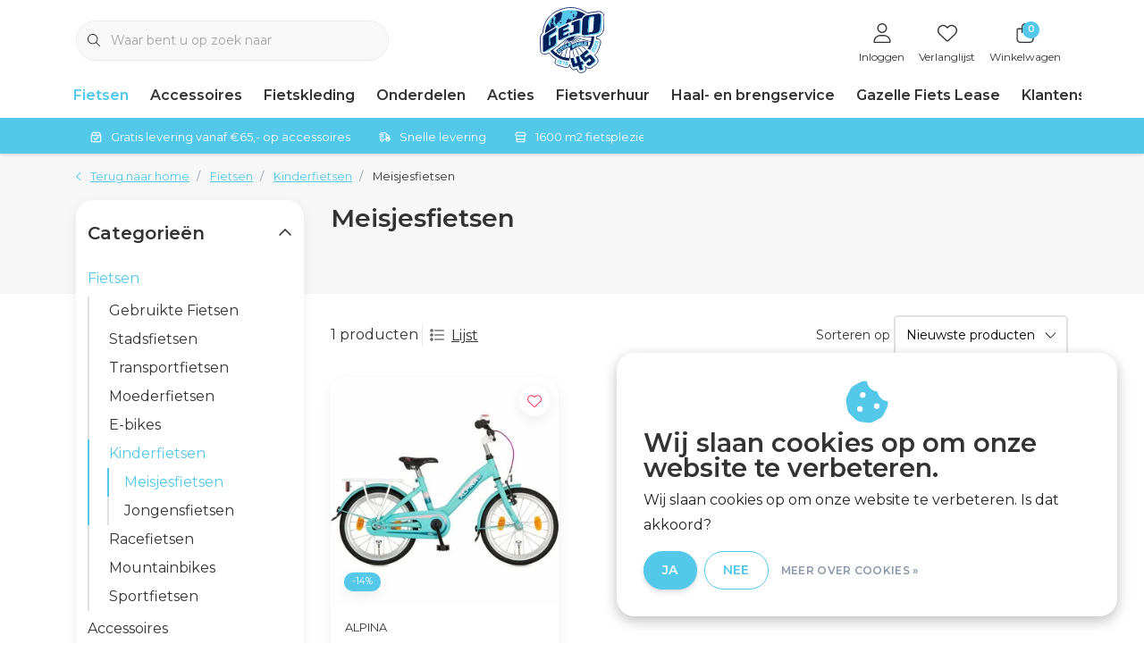

--- FILE ---
content_type: text/html;charset=utf-8
request_url: https://www.gejo-cycleworld.nl/fietsen/kinderfietsen/meisjesfietsen/
body_size: 46793
content:
<!DOCTYPE html>
<html lang="nl" data-theme='light'>
  <head>
        <meta charset="utf-8"/>
<!-- [START] 'blocks/head.rain' -->
<!--

  (c) 2008-2025 Lightspeed Netherlands B.V.
  http://www.lightspeedhq.com
  Generated: 19-12-2025 @ 22:29:32

-->
<link rel="canonical" href="https://www.gejo-cycleworld.nl/fietsen/kinderfietsen/meisjesfietsen/"/>
<link rel="alternate" href="https://www.gejo-cycleworld.nl/index.rss" type="application/rss+xml" title="Nieuwe producten"/>
<link href="https://cdn.webshopapp.com/assets/cookielaw.css?2025-02-20" rel="stylesheet" type="text/css"/>
<meta name="robots" content="noodp,noydir"/>
<meta name="google-site-verification" content=""/>
<meta property="og:url" content="https://www.gejo-cycleworld.nl/fietsen/kinderfietsen/meisjesfietsen/?source=facebook"/>
<meta property="og:site_name" content="GEJO Cycleworld"/>
<meta property="og:title" content="Meisjesfietsen | GEJO Cycleworld "/>
<meta property="og:description" content="GEJO Cycleworld heeft een groot aanbod fietsen, zowel voor in de stad, elektrisch of sportief. Kortom, lekker fietsen begint bij GEJO Cycleworld."/>
<!--[if lt IE 9]>
<script src="https://cdn.webshopapp.com/assets/html5shiv.js?2025-02-20"></script>
<![endif]-->
<!-- [END] 'blocks/head.rain' -->
    	<title>Meisjesfietsen | GEJO Cycleworld  - GEJO Cycleworld</title>
  <meta name="description" content="GEJO Cycleworld heeft een groot aanbod fietsen, zowel voor in de stad, elektrisch of sportief. Kortom, lekker fietsen begint bij GEJO Cycleworld." />
  <meta name="keywords" content="kinderfietsen, meisjesfiets, alpina, cortina, batavus, loekie" />
	<meta http-equiv="X-UA-Compatible" content="IE=Edge">
  <meta name="viewport" content="width=device-width, initial-scale=1, shrink-to-fit=no">
	<meta name="theme-color" content="#54c8e8">
	<meta name="msapplication-config" content="https://cdn.webshopapp.com/shops/27731/themes/181468/assets/browserconfig.xml?20251112112347">
	<meta name="google-site-verification" content="o17bhiwIJb4aQg5Q7Nn_ZQshyoSONJmGM7opj27OqEE" />
	<meta name="MobileOptimized" content="320">
	<meta name="HandheldFriendly" content="true">
  <meta property="og:title" content="Meisjesfietsen | GEJO Cycleworld ">
  <meta property="og:type" content="website"> 
  <meta property="og:site_name" content="GEJO Cycleworld">
  <meta property="og:url" content="https://www.gejo-cycleworld.nl/">
    <meta property="og:image" content="https://cdn.webshopapp.com/shops/27731/themes/181468/v/1712964/assets/logo.png?20230223143621">
  
			<link rel="preload" as="style" href="//fonts.googleapis.com/css?family=Montserrat:300,400,600&amp;display=swap">
	<link rel="preconnect" href="https://fonts.googleapis.com">
	<link rel="preconnect" href="https://fonts.gstatic.com" crossorigin>
	<link rel="dns-prefetch" href="https://fonts.googleapis.com">
	<link rel="dns-prefetch" href="https://fonts.gstatic.com" crossorigin>

		<link href="//fonts.googleapis.com/css?family=Montserrat:300,400,600&amp;display=swap" rel="stylesheet" media="all">
	
	  	<link rel="preconnect" href="https://ajax.googleapis.com">	
	<link rel="preconnect" href="//kit.fontawesome.com" crossorigin>
 	<link rel="preconnect" href="https://cdn.webshopapp.com/">
	<link rel="preconnect" href="//assets.webshopapp.com/">
	<link rel="preconnect" href="//www.gstatic.com" crossorigin="anonymous">
  <link rel="dns-prefetch" href="https://ajax.googleapis.com">
	<link rel="dns-prefetch" href="//kit.fontawesome.com" crossorigin="anonymous">
	<link rel="dns-prefetch" href="https://cdn.webshopapp.com/">
	<link rel="dns-prefetch" href="https://assets.webshopapp.com">	
	<link rel="dns-prefetch" href="//www.gstatic.com" crossorigin="anonymous">
	<link rel="preload" as="script" href="https://cdn.webshopapp.com/shops/27731/themes/181468/assets/js-jquery-min.js?20251112112347">
	<link rel="preload" as="script" href="//cdn.webshopapp.com/shops/328021/files/396250402/script-min.js">
	<link rel="preload" as="script" href="//kit.fontawesome.com/6b345cc411.js" crossorigin="anonymous">
	<link rel="preload" as="style" href="https://cdn.webshopapp.com/shops/27731/themes/181468/assets/css-bootstrap-min.css?20251112112347" />
  <link rel="preload" as="style" href="https://cdn.webshopapp.com/shops/27731/themes/181468/assets/css-skeleton.css?20251112112347" />
	<link rel="preload" as="style" href="https://cdn.webshopapp.com/shops/27731/themes/181468/assets/css-swiper.css?20251112112347" />
	<link rel="preload" as="style" href="https://cdn.webshopapp.com/shops/27731/themes/181468/assets/css-theme.css?20251112112347" />
	<link rel="preload" as="style" href="https://cdn.webshopapp.com/shops/27731/themes/181468/assets/style.css?20251112112347" />
	<link rel="preload" as="script" href="https://cdn.webshopapp.com/shops/27731/themes/181468/assets/js-custom.js?20251112112347">
	<link rel="shortcut icon" type="image/x-icon" href="https://cdn.webshopapp.com/shops/27731/themes/181468/assets/favicon.ico?20251112112347">
	<link rel="apple-touch-icon" href="https://cdn.webshopapp.com/shops/27731/themes/181468/assets/favicon.ico?20251112112347">
	
	  <link rel="stylesheet" href="https://cdn.webshopapp.com/shops/27731/themes/181468/assets/css-bootstrap-min.css?20251112112347" media="all" />
	<script src="https://kit.fontawesome.com/6b345cc411.js" crossorigin="anonymous"></script>
	<link rel="stylesheet" href="https://cdn.webshopapp.com/shops/27731/themes/181468/assets/css-skeleton.css?20251112112347?478" media="all" />	<link rel="stylesheet" href="https://cdn.webshopapp.com/shops/27731/themes/181468/assets/css-swiper.css?20251112112347" media="all" />
	<link rel="stylesheet" href="https://cdn.webshopapp.com/shops/27731/themes/181468/assets/css-theme.css?20251112112347" media="all" />
	<link rel="stylesheet" href="https://cdn.webshopapp.com/shops/27731/themes/181468/assets/custom.css?20251112112347" media="all" />
			<script src="https://cdn.webshopapp.com/shops/27731/themes/181468/assets/js-jquery-min.js?20251112112347"></script>
		<script defer src="https://cdn.webshopapp.com/assets/gui.js?2025-02-20"></script>
	<script type="application/ld+json">
[
	  {
    "@context": "https://schema.org/",
    "@type": "Organization",
    "url": "https://www.gejo-cycleworld.nl/",
    "name": "GEJO Cycleworld",
    "legalName": "GEJO Cycleworld",
    "description": "GEJO Cycleworld heeft een groot aanbod fietsen, zowel voor in de stad, elektrisch of sportief. Kortom, lekker fietsen begint bij GEJO Cycleworld.",
    "logo": "https://cdn.webshopapp.com/shops/27731/themes/181468/v/1712964/assets/logo.png?20230223143621",
    "image": "https://cdn.webshopapp.com/shops/27731/themes/181468/v/2754106/assets/headline-1-image.jpg?20251112112345",
    "contactPoint": {
      "@type": "ContactPoint",
      "contactType": "Customer service",
      "telephone": "0344 613054"
    },
    "address": {
      "@type": "PostalAddress",
      "streetAddress": "Lutterveldweg 7",
      "addressLocality": "Tiel",
      "postalCode": "4005 LD",
      "addressCountry": "Nederland"
    }
  }
  ,
  {
    "@context": "https://schema.org/",
    "@type": "BreadcrumbList",
    "itemListElement":
    [
      {
        "@type": "ListItem",
        "position": 1,
        "item": {
          "@id": "https://www.gejo-cycleworld.nl/",
          "name": "Home"
        }
      },
            {
        "@type": "ListItem",
        "position": 2,
        "item":	{
          "@id": "https://www.gejo-cycleworld.nl/fietsen/",
          "name": "Fietsen"
        }
      },            {
        "@type": "ListItem",
        "position": 3,
        "item":	{
          "@id": "https://www.gejo-cycleworld.nl/fietsen/kinderfietsen/",
          "name": "Kinderfietsen"
        }
      },            {
        "@type": "ListItem",
        "position": 4,
        "item":	{
          "@id": "https://www.gejo-cycleworld.nl/fietsen/kinderfietsen/meisjesfietsen/",
          "name": "Meisjesfietsen"
        }
      }          ]
  }
      	]
</script>

  </head>
  <body class="body my-0 layout-custom">
    <div id="wrapper" class="wrapper">
              <header id="header" class="header header-usps down header-other header-navbar-below pb-lg-0 pb-2 transistion">
    <div class="container text-truncate">
    <div class="row align-items-center">
            <div class="logo col-lg-4 order-lg-2 text-left text-lg-center col-7 order-1 py-2">
                	<a href="https://www.gejo-cycleworld.nl/" title="GEJO Cycleworld - Dé fietsenspeciaalzaak van Tiel en Omstreken">
	<img src="https://cdn.webshopapp.com/shops/27731/files/422510842/logo-45-jaar-svg4x.svg" alt="GEJO Cycleworld - Dé fietsenspeciaalzaak van Tiel en Omstreken" width="" height="74">
</a>

              </div>
                        <div class="col-lg-4 position-static my-lg-2 order-lg-1 order-4 d-flex align-items-center">
        <div class="mobile-navigation"><a href="javascript:;" title="Menu" data-target="#sidenav-menu" class="d-lg-none d-inline-block mr-3"><i class="fal fa-bars text-secondary"></i></a></div>
                <div id="search" class="w-100">
   <form action="https://www.gejo-cycleworld.nl/search/" method="get" id="formSearch" class="d-flex align-items-center">
     <a href="javascript:;" title="close" onclick="closeEverything();return false;" class="menu-close icon icon-shape"><i class="far fa-close"></i></a>
     <div class="form-group flex-fill mb-0 border">
	<div class="input-group border-0 overflow-hidden">
    <div class="input-group-text border-0 rounded-0"><i class="fal fa-search text-dark"></i></div>    <input class="form-control form-control-alternative form-icon border-0" value="" placeholder="Waar bent u op zoek naar" type="search" name="q" autocomplete="off">
  </div>
</div>

   </form>
  <div class="autocomplete">
         <div class="results shadow">
            <div class="container">
               <div class="row py-3">
                 <div class="col-lg-4 col-12 order-lg-1 order-1">
                     <div class="search-box">
                        <div class="title-box h4 mb-3">Ik ben op zoek naar</div>
                        <ul class="list-unstyled ism-results-list"></ul>
                     </div>
                  </div>
                  <div class="col-lg-8 col-12  order-lg-2 order-2">
                    <div class="title-box h4 mb-3">Zoekresultaten voor <b class="query">...</b></div>
                    <div class="products products-box products-livesearch clear"></div>
                    <div class="notfound">Geen producten gevonden...</div>
                    <a class="btn btn-secondary item-add-btn more clear" href="https://www.gejo-cycleworld.nl/search/">Bekijk alle resultaten</a>
                  </div>
               </div>
            </div>
         </div>
      </div>
</div>

              </div>
                  <div class="col-lg-4 justify-content-end col-5 position-static order-lg-4 order-3">
                <div id="header-items" class="navbar navbar-expand-lg p-0 position-static justify-content-end">
   <ul class="mobile-navigation justify-content-end order-lg-2 order-1 navbar-nav ml-lg-auto m-0">
      <li class="nav-item nav-account text-center mr-0">
                 					         <a href="https://www.gejo-cycleworld.nl/account/" title="Inloggen" data-target="#sidenav-account" class="nav-link nav-link-icon"><i class="fal fa-lg fa-user"></i><small class="menu-text">Inloggen</small></a>
               </li>
            <li class="nav-item nav-favorites text-center mr-0">
         <a href="https://www.gejo-cycleworld.nl/account/wishlist/" title="Verlanglijst" class="nav-link nav-link-icon"><i class="fal fa-lg fa-heart"></i><small class="menu-text">Verlanglijst</small></a>
      </li>
                        <li class="nav-item nav-cart mr-0 text-center">
         <a href="https://www.gejo-cycleworld.nl/cart/" title="Winkelwagen" data-target="#sidenav-cart" class="nav-link nav-link-icon">
         <span class="badge badge-pill badge-secondary badge-header">0</span><i class="fal fa-lg fa-shopping-bag"></i><small class="menu-text">Winkelwagen</small>
         </a>
      </li>
   </ul>
</div>

      </div>
    </div>
  </div>
        <div class="navigation position-static col-12 order-lg-1 order-4">
<div class="container position-relative">
  
	
<nav class="navbar navbar-3 navbar-expand-lg p-0 position-static text-truncate row">
  <div class="collapse navbar-collapse">
        				  <ul class="navbar-nav mr-0">
        <li class="nav-item mr-0">
      <a class="nav-link text-truncate active" href="https://www.gejo-cycleworld.nl/fietsen/">Fietsen</a>
            			<div class="subnav ism-dropdown shadow">
  <div class="container position-relative">
    <div class="row">
            <div class="col-lg-9">
        <div class="row">  
                                                              <ul class="subnav-col col-6 col-lg-4 col-xl-3 list-unstyled m-0">
                    <li class="subitem text-truncate">
            <a href="https://www.gejo-cycleworld.nl/fietsen/gebruikte-fietsen/" title="Gebruikte Fietsen"><strong>Gebruikte Fietsen</strong></a>
            <ul class="subnav-col list-unstyled m-0 mb-3">
                            <li class="subitem text-truncate"><a href="https://www.gejo-cycleworld.nl/fietsen/gebruikte-fietsen/stadsfietsen/" title="Stadsfietsen">Stadsfietsen</a></li>
                            <li class="subitem text-truncate"><a href="https://www.gejo-cycleworld.nl/fietsen/gebruikte-fietsen/kinderfietsen/" title="Kinderfietsen">Kinderfietsen</a></li>
                            <li class="subitem text-truncate"><a href="https://www.gejo-cycleworld.nl/fietsen/gebruikte-fietsen/e-bikes/" title="E-bikes">E-bikes</a></li>
                            <li class="subitem text-truncate"><a href="https://www.gejo-cycleworld.nl/fietsen/gebruikte-fietsen/racefietsen/" title="Racefietsen">Racefietsen</a></li>
                            <li class="subitem text-truncate"><a href="https://www.gejo-cycleworld.nl/fietsen/gebruikte-fietsen/mountainbikes/" title="Mountainbikes">Mountainbikes</a></li>
                            <li class="subitem text-truncate"><a href="https://www.gejo-cycleworld.nl/fietsen/gebruikte-fietsen/sportfietsen/" title="Sportfietsen">Sportfietsen</a></li>
                          </ul>
          </li>
                    <li class="subitem text-truncate">
            <a href="https://www.gejo-cycleworld.nl/fietsen/stadsfietsen/" title="Stadsfietsen"><strong>Stadsfietsen</strong></a>
            <ul class="subnav-col list-unstyled m-0 mb-3">
                            <li class="subitem text-truncate"><a href="https://www.gejo-cycleworld.nl/fietsen/stadsfietsen/dames/" title="Dames">Dames</a></li>
                            <li class="subitem text-truncate"><a href="https://www.gejo-cycleworld.nl/fietsen/stadsfietsen/heren/" title="Heren">Heren</a></li>
                          </ul>
          </li>
                  </ul>
                <ul class="subnav-col col-6 col-lg-4 col-xl-3 list-unstyled m-0">
                    <li class="subitem text-truncate">
            <a href="https://www.gejo-cycleworld.nl/fietsen/transportfietsen/" title="Transportfietsen"><strong>Transportfietsen</strong></a>
            <ul class="subnav-col list-unstyled m-0 mb-3">
                            <li class="subitem text-truncate"><a href="https://www.gejo-cycleworld.nl/fietsen/transportfietsen/dames/" title="Dames">Dames</a></li>
                            <li class="subitem text-truncate"><a href="https://www.gejo-cycleworld.nl/fietsen/transportfietsen/heren/" title="Heren">Heren</a></li>
                          </ul>
          </li>
                    <li class="subitem text-truncate">
            <a href="https://www.gejo-cycleworld.nl/fietsen/moederfietsen/" title="Moederfietsen"><strong>Moederfietsen</strong></a>
            <ul class="subnav-col list-unstyled m-0 mb-3">
                          </ul>
          </li>
                  </ul>
                <ul class="subnav-col col-6 col-lg-4 col-xl-3 list-unstyled m-0">
                    <li class="subitem text-truncate">
            <a href="https://www.gejo-cycleworld.nl/fietsen/e-bikes/" title="E-bikes"><strong>E-bikes</strong></a>
            <ul class="subnav-col list-unstyled m-0 mb-3">
                            <li class="subitem text-truncate"><a href="https://www.gejo-cycleworld.nl/fietsen/e-bikes/elektrische-stadsfietsen/" title="Elektrische stadsfietsen">Elektrische stadsfietsen</a></li>
                            <li class="subitem text-truncate"><a href="https://www.gejo-cycleworld.nl/fietsen/e-bikes/elektrische-transportfietsen/" title="Elektrische transportfietsen">Elektrische transportfietsen</a></li>
                            <li class="subitem text-truncate"><a href="https://www.gejo-cycleworld.nl/fietsen/e-bikes/elektrische-moederfietsen/" title="Elektrische moederfietsen">Elektrische moederfietsen</a></li>
                            <li class="subitem text-truncate"><a href="https://www.gejo-cycleworld.nl/fietsen/e-bikes/elektrische-bakfietsen/" title="Elektrische bakfietsen">Elektrische bakfietsen</a></li>
                          </ul>
          </li>
                    <li class="subitem active text-truncate">
            <a href="https://www.gejo-cycleworld.nl/fietsen/kinderfietsen/" title="Kinderfietsen"><strong>Kinderfietsen</strong></a>
            <ul class="subnav-col list-unstyled m-0 mb-3">
                            <li class="subitem active text-truncate"><a href="https://www.gejo-cycleworld.nl/fietsen/kinderfietsen/meisjesfietsen/" title="Meisjesfietsen">Meisjesfietsen</a></li>
                            <li class="subitem text-truncate"><a href="https://www.gejo-cycleworld.nl/fietsen/kinderfietsen/jongensfietsen/" title="Jongensfietsen">Jongensfietsen</a></li>
                          </ul>
          </li>
                  </ul>
                <ul class="subnav-col col-6 col-lg-4 col-xl-3 list-unstyled m-0">
                    <li class="subitem text-truncate">
            <a href="https://www.gejo-cycleworld.nl/fietsen/racefietsen/" title="Racefietsen"><strong>Racefietsen</strong></a>
            <ul class="subnav-col list-unstyled m-0 mb-3">
                            <li class="subitem text-truncate"><a href="https://www.gejo-cycleworld.nl/fietsen/racefietsen/racefietsen/" title="Racefietsen">Racefietsen</a></li>
                            <li class="subitem text-truncate"><a href="https://www.gejo-cycleworld.nl/fietsen/racefietsen/gravelbikes-cyclocrossers/" title="Gravelbikes &amp; Cyclocrossers">Gravelbikes &amp; Cyclocrossers</a></li>
                          </ul>
          </li>
                    <li class="subitem text-truncate">
            <a href="https://www.gejo-cycleworld.nl/fietsen/mountainbikes/" title="Mountainbikes"><strong>Mountainbikes</strong></a>
            <ul class="subnav-col list-unstyled m-0 mb-3">
                          </ul>
          </li>
                  </ul>
                <ul class="subnav-col col-6 col-lg-4 col-xl-3 list-unstyled m-0">
                    <li class="subitem text-truncate">
            <a href="https://www.gejo-cycleworld.nl/fietsen/sportfietsen/" title="Sportfietsen"><strong>Sportfietsen</strong></a>
            <ul class="subnav-col list-unstyled m-0 mb-3">
                            <li class="subitem text-truncate"><a href="https://www.gejo-cycleworld.nl/fietsen/sportfietsen/trekking-fietsen/" title="Trekking fietsen">Trekking fietsen</a></li>
                            <li class="subitem text-truncate"><a href="https://www.gejo-cycleworld.nl/fietsen/sportfietsen/cross-hybrides/" title="Cross Hybrides">Cross Hybrides</a></li>
                          </ul>
          </li>
                  </ul>
                      </div>
      </div>
                  <div class="subnav-col col-lg-3 col-6 justify-self-end list-unstyled ml-auto">
        <div class="title-box d-flex align-items-center justify-content-between mb-2">Topmerken<a href="https://www.gejo-cycleworld.nl/brands/" title="Topmerken" class="btn-link small">Alle merken</a></div>
        <div class="content-box row no-gutters mb-3">
                    	                                                <div class="col-lg-4 col-12">
              <a href="https://www.gejo-cycleworld.nl/brands/accell-nl/" title="ACCELL NL" class="d-block m-1 brand-border">
                                			      <img src="https://cdn.webshopapp.com/shops/27731/files/422602125/103x47x1/accell-nl.jpg" data-src="https://cdn.webshopapp.com/shops/27731/files/422602125/103x47x1/accell-nl.jpg" loading="lazy" class="img-fluid border lazy" alt="Image" width="103" height="47" >
  
                              </a>
            </div>
                    	                                                <div class="col-lg-4 col-12">
              <a href="https://www.gejo-cycleworld.nl/brands/bbb/" title="BBB" class="d-block m-1 brand-border">
                                			      <img src="https://cdn.webshopapp.com/shops/27731/files/422600666/103x47x1/bbb.jpg" data-src="https://cdn.webshopapp.com/shops/27731/files/422600666/103x47x1/bbb.jpg" loading="lazy" class="img-fluid border lazy" alt="Image" width="103" height="47" >
  
                              </a>
            </div>
                    	                                                <div class="col-lg-4 col-12">
              <a href="https://www.gejo-cycleworld.nl/brands/bosch/" title="BOSCH" class="d-block m-1 brand-border">
                                			      <img src="https://cdn.webshopapp.com/shops/27731/files/422606364/103x47x1/bosch.jpg" data-src="https://cdn.webshopapp.com/shops/27731/files/422606364/103x47x1/bosch.jpg" loading="lazy" class="img-fluid border lazy" alt="Image" width="103" height="47" >
  
                              </a>
            </div>
                    	                                                <div class="col-lg-4 col-12">
              <a href="https://www.gejo-cycleworld.nl/brands/castelli/" title="CASTELLI" class="d-block m-1 brand-border">
                                			      <img src="https://cdn.webshopapp.com/shops/27731/files/422600714/103x47x1/castelli.jpg" data-src="https://cdn.webshopapp.com/shops/27731/files/422600714/103x47x1/castelli.jpg" loading="lazy" class="img-fluid border lazy" alt="Image" width="103" height="47" >
  
                              </a>
            </div>
                    	                                                <div class="col-lg-4 col-12">
              <a href="https://www.gejo-cycleworld.nl/brands/gazelle/" title="GAZELLE" class="d-block m-1 brand-border">
                                			      <img src="https://cdn.webshopapp.com/shops/27731/files/454107435/103x47x1/gazelle.jpg" data-src="https://cdn.webshopapp.com/shops/27731/files/454107435/103x47x1/gazelle.jpg" loading="lazy" class="img-fluid border lazy" alt="Image" width="103" height="47" >
  
                              </a>
            </div>
                    	                                                <div class="col-lg-4 col-12">
              <a href="https://www.gejo-cycleworld.nl/brands/magura/" title="MAGURA" class="d-block m-1 brand-border">
                                			      <img src="https://cdn.webshopapp.com/shops/27731/files/332005131/103x47x1/magura.jpg" data-src="https://cdn.webshopapp.com/shops/27731/files/332005131/103x47x1/magura.jpg" loading="lazy" class="img-fluid border lazy" alt="Image" width="103" height="47" >
  
                              </a>
            </div>
                    	                                                <div class="col-lg-4 col-12">
              <a href="https://www.gejo-cycleworld.nl/brands/schwalbe/" title="SCHWALBE" class="d-block m-1 brand-border">
                                			      <img src="https://cdn.webshopapp.com/shops/27731/files/313483957/103x47x1/schwalbe.jpg" data-src="https://cdn.webshopapp.com/shops/27731/files/313483957/103x47x1/schwalbe.jpg" loading="lazy" class="img-fluid border lazy" alt="Image" width="103" height="47" >
  
                              </a>
            </div>
                    	                                                <div class="col-lg-4 col-12">
              <a href="https://www.gejo-cycleworld.nl/brands/shimano/" title="SHIMANO" class="d-block m-1 brand-border">
                                			      <img src="https://cdn.webshopapp.com/shops/27731/files/422600804/103x47x1/shimano.jpg" data-src="https://cdn.webshopapp.com/shops/27731/files/422600804/103x47x1/shimano.jpg" loading="lazy" class="img-fluid border lazy" alt="Image" width="103" height="47" >
  
                              </a>
            </div>
                    	                                                <div class="col-lg-4 col-12">
              <a href="https://www.gejo-cycleworld.nl/brands/stevens/" title="STEVENS" class="d-block m-1 brand-border">
                                			      <img src="https://cdn.webshopapp.com/shops/27731/files/422600820/103x47x1/stevens.jpg" data-src="https://cdn.webshopapp.com/shops/27731/files/422600820/103x47x1/stevens.jpg" loading="lazy" class="img-fluid border lazy" alt="Image" width="103" height="47" >
  
                              </a>
            </div>
                  </div>
              </div>
          </div>
    <div class="button-box col-12 my-3 text-center">					
		  <a href="https://www.gejo-cycleworld.nl/fietsen/" class="btn btn-secondary btn-icon  rounded-pill" title="Bekijk alle categorieën" >Bekijk alle categorieën</a>
</div>
  </div>
</div>

    </li>
            <li class="nav-item mr-0">
      <a class="nav-link text-truncate" href="https://www.gejo-cycleworld.nl/accessoires/">Accessoires</a>
            			<div class="subnav ism-dropdown shadow">
  <div class="container position-relative">
    <div class="row">
            <div class="col-lg-9">
        <div class="row">  
                                                              <ul class="subnav-col col-6 col-lg-4 col-xl-3 list-unstyled m-0">
                    <li class="subitem text-truncate">
            <a href="https://www.gejo-cycleworld.nl/accessoires/bidons-houders/" title="Bidons &amp; houders"><strong>Bidons &amp; houders</strong></a>
            <ul class="subnav-col list-unstyled m-0 mb-3">
                            <li class="subitem text-truncate"><a href="https://www.gejo-cycleworld.nl/accessoires/bidons-houders/bidons/" title="Bidons">Bidons</a></li>
                            <li class="subitem text-truncate"><a href="https://www.gejo-cycleworld.nl/accessoires/bidons-houders/bidonhouders/" title="Bidonhouders">Bidonhouders</a></li>
                            <li class="subitem text-truncate"><a href="https://www.gejo-cycleworld.nl/accessoires/bidons-houders/bevestigingsmateriaal/" title="Bevestigingsmateriaal">Bevestigingsmateriaal</a></li>
                          </ul>
          </li>
                    <li class="subitem text-truncate">
            <a href="https://www.gejo-cycleworld.nl/accessoires/bagagedragers-accessoires/" title="Bagagedragers accessoires"><strong>Bagagedragers accessoires</strong></a>
            <ul class="subnav-col list-unstyled m-0 mb-3">
                            <li class="subitem text-truncate"><a href="https://www.gejo-cycleworld.nl/accessoires/bagagedragers-accessoires/drager-uitbreidingen/" title="Drager uitbreidingen">Drager uitbreidingen</a></li>
                            <li class="subitem text-truncate"><a href="https://www.gejo-cycleworld.nl/accessoires/bagagedragers-accessoires/snelbinders/" title="Snelbinders">Snelbinders</a></li>
                          </ul>
          </li>
                    <li class="subitem text-truncate">
            <a href="https://www.gejo-cycleworld.nl/accessoires/elektronica/" title="Elektronica"><strong>Elektronica</strong></a>
            <ul class="subnav-col list-unstyled m-0 mb-3">
                            <li class="subitem text-truncate"><a href="https://www.gejo-cycleworld.nl/accessoires/elektronica/accu-oplader/" title="Accu &amp; oplader">Accu &amp; oplader</a></li>
                            <li class="subitem text-truncate"><a href="https://www.gejo-cycleworld.nl/accessoires/elektronica/batterijen/" title="Batterijen">Batterijen</a></li>
                            <li class="subitem text-truncate"><a href="https://www.gejo-cycleworld.nl/accessoires/elektronica/computers/" title="Computers">Computers</a></li>
                            <li class="subitem text-truncate"><a href="https://www.gejo-cycleworld.nl/accessoires/elektronica/display-bediening/" title="Display &amp; bediening">Display &amp; bediening</a></li>
                            <li class="subitem text-truncate"><a href="https://www.gejo-cycleworld.nl/accessoires/elektronica/fietsnavigatie/" title="Fietsnavigatie">Fietsnavigatie</a></li>
                            <li class="subitem text-truncate"><a href="https://www.gejo-cycleworld.nl/accessoires/elektronica/hartslagmeters/" title="Hartslagmeters">Hartslagmeters</a></li>
                            <li class="subitem text-truncate"><a href="https://www.gejo-cycleworld.nl/accessoires/elektronica/stuurhouders/" title="Stuurhouders ">Stuurhouders </a></li>
                            <li class="subitem text-truncate"><a href="https://www.gejo-cycleworld.nl/accessoires/elektronica/sensoren/" title="Sensoren">Sensoren</a></li>
                            <li class="subitem text-truncate"><a href="https://www.gejo-cycleworld.nl/accessoires/elektronica/trainers/" title="Trainers">Trainers</a></li>
                          </ul>
          </li>
                  </ul>
                <ul class="subnav-col col-6 col-lg-4 col-xl-3 list-unstyled m-0">
                    <li class="subitem text-truncate">
            <a href="https://www.gejo-cycleworld.nl/accessoires/tassen-manden/" title="Tassen &amp; Manden"><strong>Tassen &amp; Manden</strong></a>
            <ul class="subnav-col list-unstyled m-0 mb-3">
                            <li class="subitem text-truncate"><a href="https://www.gejo-cycleworld.nl/accessoires/tassen-manden/tassen/" title="Tassen">Tassen</a></li>
                            <li class="subitem text-truncate"><a href="https://www.gejo-cycleworld.nl/accessoires/tassen-manden/kratten-en-manden/" title="Kratten en Manden">Kratten en Manden</a></li>
                            <li class="subitem text-truncate"><a href="https://www.gejo-cycleworld.nl/accessoires/tassen-manden/bike-packing/" title="Bike packing">Bike packing</a></li>
                            <li class="subitem text-truncate"><a href="https://www.gejo-cycleworld.nl/accessoires/tassen-manden/bevestigingsmateriaal/" title="Bevestigingsmateriaal">Bevestigingsmateriaal</a></li>
                          </ul>
          </li>
                    <li class="subitem text-truncate">
            <a href="https://www.gejo-cycleworld.nl/accessoires/gereedschap/" title="Gereedschap"><strong>Gereedschap</strong></a>
            <ul class="subnav-col list-unstyled m-0 mb-3">
                            <li class="subitem text-truncate"><a href="https://www.gejo-cycleworld.nl/accessoires/gereedschap/balhoofd-voorvork/" title="Balhoofd &amp; voorvork">Balhoofd &amp; voorvork</a></li>
                            <li class="subitem text-truncate"><a href="https://www.gejo-cycleworld.nl/accessoires/gereedschap/cassettes-kettingen/" title="Cassettes &amp; kettingen">Cassettes &amp; kettingen</a></li>
                            <li class="subitem text-truncate"><a href="https://www.gejo-cycleworld.nl/accessoires/gereedschap/cranks-trapassen/" title="Cranks &amp; trapassen">Cranks &amp; trapassen</a></li>
                            <li class="subitem text-truncate"><a href="https://www.gejo-cycleworld.nl/accessoires/gereedschap/gereedschapssets/" title="Gereedschapssets">Gereedschapssets</a></li>
                            <li class="subitem text-truncate"><a href="https://www.gejo-cycleworld.nl/accessoires/gereedschap/inbus-torxsleutels/" title="Inbus- &amp; torxsleutels">Inbus- &amp; torxsleutels</a></li>
                            <li class="subitem text-truncate"><a href="https://www.gejo-cycleworld.nl/accessoires/gereedschap/multitools/" title="Multitools">Multitools</a></li>
                            <li class="subitem text-truncate"><a href="https://www.gejo-cycleworld.nl/accessoires/gereedschap/momentsleutels/" title="Momentsleutels">Momentsleutels</a></li>
                            <li class="subitem text-truncate"><a href="https://www.gejo-cycleworld.nl/accessoires/gereedschap/ontluchtingssets/" title="Ontluchtingssets">Ontluchtingssets</a></li>
                            <li class="subitem text-truncate"><a href="https://www.gejo-cycleworld.nl/accessoires/gereedschap/pedalen/" title="Pedalen">Pedalen</a></li>
                            <li class="subitem text-truncate"><a href="https://www.gejo-cycleworld.nl/accessoires/gereedschap/rem-frame/" title="Rem &amp; frame">Rem &amp; frame</a></li>
                            <li class="subitem text-truncate"><a href="https://www.gejo-cycleworld.nl/accessoires/gereedschap/tangen/" title="Tangen">Tangen</a></li>
                            <li class="subitem text-truncate"><a href="https://www.gejo-cycleworld.nl/accessoires/gereedschap/werkplaatsbenodigdheden/" title="Werkplaatsbenodigdheden">Werkplaatsbenodigdheden</a></li>
                            <li class="subitem text-truncate"><a href="https://www.gejo-cycleworld.nl/accessoires/gereedschap/wiel-band/" title="Wiel &amp; band">Wiel &amp; band</a></li>
                          </ul>
          </li>
                    <li class="subitem text-truncate">
            <a href="https://www.gejo-cycleworld.nl/accessoires/kinderaccessoires/" title="Kinderaccessoires"><strong>Kinderaccessoires</strong></a>
            <ul class="subnav-col list-unstyled m-0 mb-3">
                            <li class="subitem text-truncate"><a href="https://www.gejo-cycleworld.nl/accessoires/kinderaccessoires/kinderzitjes-windschermen/" title="Kinderzitjes &amp; windschermen">Kinderzitjes &amp; windschermen</a></li>
                            <li class="subitem text-truncate"><a href="https://www.gejo-cycleworld.nl/accessoires/kinderaccessoires/kinderfiets-accessoires/" title="Kinderfiets accessoires ">Kinderfiets accessoires </a></li>
                          </ul>
          </li>
                  </ul>
                <ul class="subnav-col col-6 col-lg-4 col-xl-3 list-unstyled m-0">
                    <li class="subitem text-truncate">
            <a href="https://www.gejo-cycleworld.nl/accessoires/onderhoud-en-reiniging/" title="Onderhoud en Reiniging"><strong>Onderhoud en Reiniging</strong></a>
            <ul class="subnav-col list-unstyled m-0 mb-3">
                            <li class="subitem text-truncate"><a href="https://www.gejo-cycleworld.nl/accessoires/onderhoud-en-reiniging/bescherming/" title="Bescherming">Bescherming</a></li>
                            <li class="subitem text-truncate"><a href="https://www.gejo-cycleworld.nl/accessoires/onderhoud-en-reiniging/olie-vetten/" title="Olie &amp; vetten">Olie &amp; vetten</a></li>
                            <li class="subitem text-truncate"><a href="https://www.gejo-cycleworld.nl/accessoires/onderhoud-en-reiniging/reinigers-onderhoudsmiddelen/" title="Reinigers &amp; onderhoudsmiddelen">Reinigers &amp; onderhoudsmiddelen</a></li>
                            <li class="subitem text-truncate"><a href="https://www.gejo-cycleworld.nl/accessoires/onderhoud-en-reiniging/onderhoud-tools/" title="Onderhoud tools">Onderhoud tools</a></li>
                          </ul>
          </li>
                    <li class="subitem text-truncate">
            <a href="https://www.gejo-cycleworld.nl/accessoires/pompen/" title="Pompen"><strong>Pompen</strong></a>
            <ul class="subnav-col list-unstyled m-0 mb-3">
                            <li class="subitem text-truncate"><a href="https://www.gejo-cycleworld.nl/accessoires/pompen/voetpompen/" title="Voetpompen">Voetpompen</a></li>
                            <li class="subitem text-truncate"><a href="https://www.gejo-cycleworld.nl/accessoires/pompen/mini-pompen/" title="Mini pompen">Mini pompen</a></li>
                            <li class="subitem text-truncate"><a href="https://www.gejo-cycleworld.nl/accessoires/pompen/co2-pompen/" title="Co2 pompen">Co2 pompen</a></li>
                            <li class="subitem text-truncate"><a href="https://www.gejo-cycleworld.nl/accessoires/pompen/pompsets/" title="Pompsets">Pompsets</a></li>
                            <li class="subitem text-truncate"><a href="https://www.gejo-cycleworld.nl/accessoires/pompen/toebehoren/" title="Toebehoren">Toebehoren</a></li>
                          </ul>
          </li>
                    <li class="subitem text-truncate">
            <a href="https://www.gejo-cycleworld.nl/accessoires/sloten/" title="Sloten"><strong>Sloten</strong></a>
            <ul class="subnav-col list-unstyled m-0 mb-3">
                            <li class="subitem text-truncate"><a href="https://www.gejo-cycleworld.nl/accessoires/sloten/ringsloten/" title="Ringsloten">Ringsloten</a></li>
                            <li class="subitem text-truncate"><a href="https://www.gejo-cycleworld.nl/accessoires/sloten/kettingsloten/" title="Kettingsloten">Kettingsloten</a></li>
                            <li class="subitem text-truncate"><a href="https://www.gejo-cycleworld.nl/accessoires/sloten/kabelsloten/" title="Kabelsloten">Kabelsloten</a></li>
                            <li class="subitem text-truncate"><a href="https://www.gejo-cycleworld.nl/accessoires/sloten/insteeksloten/" title="Insteeksloten">Insteeksloten</a></li>
                            <li class="subitem text-truncate"><a href="https://www.gejo-cycleworld.nl/accessoires/sloten/overige-sloten/" title="Overige sloten">Overige sloten</a></li>
                            <li class="subitem text-truncate"><a href="https://www.gejo-cycleworld.nl/accessoires/sloten/gecertificeerde-sloten/" title="Gecertificeerde sloten">Gecertificeerde sloten</a></li>
                            <li class="subitem text-truncate"><a href="https://www.gejo-cycleworld.nl/accessoires/sloten/toebehoren/" title="Toebehoren">Toebehoren</a></li>
                          </ul>
          </li>
                  </ul>
                <ul class="subnav-col col-6 col-lg-4 col-xl-3 list-unstyled m-0">
                    <li class="subitem text-truncate">
            <a href="https://www.gejo-cycleworld.nl/accessoires/spatborden/" title="Spatborden"><strong>Spatborden</strong></a>
            <ul class="subnav-col list-unstyled m-0 mb-3">
                            <li class="subitem text-truncate"><a href="https://www.gejo-cycleworld.nl/accessoires/spatborden/voorspatborden/" title="Voorspatborden">Voorspatborden</a></li>
                            <li class="subitem text-truncate"><a href="https://www.gejo-cycleworld.nl/accessoires/spatborden/achterspatborden/" title="Achterspatborden">Achterspatborden</a></li>
                            <li class="subitem text-truncate"><a href="https://www.gejo-cycleworld.nl/accessoires/spatborden/spatborden-sets/" title="Spatborden sets">Spatborden sets</a></li>
                            <li class="subitem text-truncate"><a href="https://www.gejo-cycleworld.nl/accessoires/spatborden/toebehoren/" title="Toebehoren">Toebehoren</a></li>
                          </ul>
          </li>
                    <li class="subitem text-truncate">
            <a href="https://www.gejo-cycleworld.nl/accessoires/verlichting/" title="Verlichting"><strong>Verlichting</strong></a>
            <ul class="subnav-col list-unstyled m-0 mb-3">
                            <li class="subitem text-truncate"><a href="https://www.gejo-cycleworld.nl/accessoires/verlichting/koplampen/" title="Koplampen">Koplampen</a></li>
                            <li class="subitem text-truncate"><a href="https://www.gejo-cycleworld.nl/accessoires/verlichting/achterlichten/" title="Achterlichten">Achterlichten</a></li>
                            <li class="subitem text-truncate"><a href="https://www.gejo-cycleworld.nl/accessoires/verlichting/verlichtingssets/" title="Verlichtingssets">Verlichtingssets</a></li>
                            <li class="subitem text-truncate"><a href="https://www.gejo-cycleworld.nl/accessoires/verlichting/toebehoren/" title="Toebehoren">Toebehoren</a></li>
                          </ul>
          </li>
                    <li class="subitem text-truncate">
            <a href="https://www.gejo-cycleworld.nl/accessoires/voeding/" title="Voeding"><strong>Voeding</strong></a>
            <ul class="subnav-col list-unstyled m-0 mb-3">
                            <li class="subitem text-truncate"><a href="https://www.gejo-cycleworld.nl/accessoires/voeding/gels/" title="Gels">Gels</a></li>
                            <li class="subitem text-truncate"><a href="https://www.gejo-cycleworld.nl/accessoires/voeding/voedingsrepen/" title="Voedingsrepen">Voedingsrepen</a></li>
                            <li class="subitem text-truncate"><a href="https://www.gejo-cycleworld.nl/accessoires/voeding/sportdranken/" title="Sportdranken">Sportdranken</a></li>
                            <li class="subitem text-truncate"><a href="https://www.gejo-cycleworld.nl/accessoires/voeding/supplementen/" title="Supplementen">Supplementen</a></li>
                          </ul>
          </li>
                  </ul>
                      </div>
      </div>
                  <div class="subnav-col col-lg-3 col-6 justify-self-end list-unstyled ml-auto">
        <div class="title-box d-flex align-items-center justify-content-between mb-2">Topmerken<a href="https://www.gejo-cycleworld.nl/brands/" title="Topmerken" class="btn-link small">Alle merken</a></div>
        <div class="content-box row no-gutters mb-3">
                    	                                                <div class="col-lg-4 col-12">
              <a href="https://www.gejo-cycleworld.nl/brands/accell-nl/" title="ACCELL NL" class="d-block m-1 brand-border">
                                			      <img src="https://cdn.webshopapp.com/shops/27731/files/422602125/103x47x1/accell-nl.jpg" data-src="https://cdn.webshopapp.com/shops/27731/files/422602125/103x47x1/accell-nl.jpg" loading="lazy" class="img-fluid border lazy" alt="Image" width="103" height="47" >
  
                              </a>
            </div>
                    	                                                <div class="col-lg-4 col-12">
              <a href="https://www.gejo-cycleworld.nl/brands/bbb/" title="BBB" class="d-block m-1 brand-border">
                                			      <img src="https://cdn.webshopapp.com/shops/27731/files/422600666/103x47x1/bbb.jpg" data-src="https://cdn.webshopapp.com/shops/27731/files/422600666/103x47x1/bbb.jpg" loading="lazy" class="img-fluid border lazy" alt="Image" width="103" height="47" >
  
                              </a>
            </div>
                    	                                                <div class="col-lg-4 col-12">
              <a href="https://www.gejo-cycleworld.nl/brands/bosch/" title="BOSCH" class="d-block m-1 brand-border">
                                			      <img src="https://cdn.webshopapp.com/shops/27731/files/422606364/103x47x1/bosch.jpg" data-src="https://cdn.webshopapp.com/shops/27731/files/422606364/103x47x1/bosch.jpg" loading="lazy" class="img-fluid border lazy" alt="Image" width="103" height="47" >
  
                              </a>
            </div>
                    	                                                <div class="col-lg-4 col-12">
              <a href="https://www.gejo-cycleworld.nl/brands/castelli/" title="CASTELLI" class="d-block m-1 brand-border">
                                			      <img src="https://cdn.webshopapp.com/shops/27731/files/422600714/103x47x1/castelli.jpg" data-src="https://cdn.webshopapp.com/shops/27731/files/422600714/103x47x1/castelli.jpg" loading="lazy" class="img-fluid border lazy" alt="Image" width="103" height="47" >
  
                              </a>
            </div>
                    	                                                <div class="col-lg-4 col-12">
              <a href="https://www.gejo-cycleworld.nl/brands/gazelle/" title="GAZELLE" class="d-block m-1 brand-border">
                                			      <img src="https://cdn.webshopapp.com/shops/27731/files/454107435/103x47x1/gazelle.jpg" data-src="https://cdn.webshopapp.com/shops/27731/files/454107435/103x47x1/gazelle.jpg" loading="lazy" class="img-fluid border lazy" alt="Image" width="103" height="47" >
  
                              </a>
            </div>
                    	                                                <div class="col-lg-4 col-12">
              <a href="https://www.gejo-cycleworld.nl/brands/magura/" title="MAGURA" class="d-block m-1 brand-border">
                                			      <img src="https://cdn.webshopapp.com/shops/27731/files/332005131/103x47x1/magura.jpg" data-src="https://cdn.webshopapp.com/shops/27731/files/332005131/103x47x1/magura.jpg" loading="lazy" class="img-fluid border lazy" alt="Image" width="103" height="47" >
  
                              </a>
            </div>
                    	                                                <div class="col-lg-4 col-12">
              <a href="https://www.gejo-cycleworld.nl/brands/schwalbe/" title="SCHWALBE" class="d-block m-1 brand-border">
                                			      <img src="https://cdn.webshopapp.com/shops/27731/files/313483957/103x47x1/schwalbe.jpg" data-src="https://cdn.webshopapp.com/shops/27731/files/313483957/103x47x1/schwalbe.jpg" loading="lazy" class="img-fluid border lazy" alt="Image" width="103" height="47" >
  
                              </a>
            </div>
                    	                                                <div class="col-lg-4 col-12">
              <a href="https://www.gejo-cycleworld.nl/brands/shimano/" title="SHIMANO" class="d-block m-1 brand-border">
                                			      <img src="https://cdn.webshopapp.com/shops/27731/files/422600804/103x47x1/shimano.jpg" data-src="https://cdn.webshopapp.com/shops/27731/files/422600804/103x47x1/shimano.jpg" loading="lazy" class="img-fluid border lazy" alt="Image" width="103" height="47" >
  
                              </a>
            </div>
                    	                                                <div class="col-lg-4 col-12">
              <a href="https://www.gejo-cycleworld.nl/brands/stevens/" title="STEVENS" class="d-block m-1 brand-border">
                                			      <img src="https://cdn.webshopapp.com/shops/27731/files/422600820/103x47x1/stevens.jpg" data-src="https://cdn.webshopapp.com/shops/27731/files/422600820/103x47x1/stevens.jpg" loading="lazy" class="img-fluid border lazy" alt="Image" width="103" height="47" >
  
                              </a>
            </div>
                  </div>
              </div>
          </div>
    <div class="button-box col-12 my-3 text-center">					
		  <a href="https://www.gejo-cycleworld.nl/accessoires/" class="btn btn-secondary btn-icon  rounded-pill" title="Bekijk alle categorieën" >Bekijk alle categorieën</a>
</div>
  </div>
</div>

    </li>
            <li class="nav-item mr-0">
      <a class="nav-link text-truncate" href="https://www.gejo-cycleworld.nl/fietskleding/">Fietskleding</a>
            			<div class="subnav ism-dropdown shadow">
  <div class="container position-relative">
    <div class="row">
            <div class="col-lg-9">
        <div class="row">  
                                                              <ul class="subnav-col col-6 col-lg-4 col-xl-3 list-unstyled m-0">
                    <li class="subitem text-truncate">
            <a href="https://www.gejo-cycleworld.nl/fietskleding/accessoires/" title="Accessoires"><strong>Accessoires</strong></a>
            <ul class="subnav-col list-unstyled m-0 mb-3">
                            <li class="subitem text-truncate"><a href="https://www.gejo-cycleworld.nl/fietskleding/accessoires/sokken/" title="Sokken">Sokken</a></li>
                            <li class="subitem text-truncate"><a href="https://www.gejo-cycleworld.nl/fietskleding/accessoires/handschoenen/" title="Handschoenen">Handschoenen</a></li>
                            <li class="subitem text-truncate"><a href="https://www.gejo-cycleworld.nl/fietskleding/accessoires/arm-beenstukken/" title="Arm- &amp; beenstukken">Arm- &amp; beenstukken</a></li>
                            <li class="subitem text-truncate"><a href="https://www.gejo-cycleworld.nl/fietskleding/accessoires/sjaals-cols/" title="Sjaals &amp; Cols">Sjaals &amp; Cols</a></li>
                            <li class="subitem text-truncate"><a href="https://www.gejo-cycleworld.nl/fietskleding/accessoires/mutsen-caps/" title="Mutsen &amp; Caps">Mutsen &amp; Caps</a></li>
                            <li class="subitem text-truncate"><a href="https://www.gejo-cycleworld.nl/fietskleding/accessoires/brillen/" title="Brillen">Brillen</a></li>
                            <li class="subitem text-truncate"><a href="https://www.gejo-cycleworld.nl/fietskleding/accessoires/persoonlijke-verzorging/" title="Persoonlijke verzorging">Persoonlijke verzorging</a></li>
                          </ul>
          </li>
                    <li class="subitem text-truncate">
            <a href="https://www.gejo-cycleworld.nl/fietskleding/helmen/" title="Helmen"><strong>Helmen</strong></a>
            <ul class="subnav-col list-unstyled m-0 mb-3">
                            <li class="subitem text-truncate"><a href="https://www.gejo-cycleworld.nl/fietskleding/helmen/stadsfiets-e-bike-helmen/" title="Stadsfiets &amp; E-bike helmen">Stadsfiets &amp; E-bike helmen</a></li>
                            <li class="subitem text-truncate"><a href="https://www.gejo-cycleworld.nl/fietskleding/helmen/kinderhelmen/" title="Kinderhelmen">Kinderhelmen</a></li>
                            <li class="subitem text-truncate"><a href="https://www.gejo-cycleworld.nl/fietskleding/helmen/speedpedelec-helmen/" title="Speedpedelec helmen">Speedpedelec helmen</a></li>
                            <li class="subitem text-truncate"><a href="https://www.gejo-cycleworld.nl/fietskleding/helmen/race-atb-helmen/" title="Race &amp; ATB helmen">Race &amp; ATB helmen</a></li>
                            <li class="subitem text-truncate"><a href="https://www.gejo-cycleworld.nl/fietskleding/helmen/helm-accessoires/" title="Helm accessoires">Helm accessoires</a></li>
                          </ul>
          </li>
                  </ul>
                <ul class="subnav-col col-6 col-lg-4 col-xl-3 list-unstyled m-0">
                    <li class="subitem text-truncate">
            <a href="https://www.gejo-cycleworld.nl/fietskleding/onderkleding/" title="Onderkleding"><strong>Onderkleding</strong></a>
            <ul class="subnav-col list-unstyled m-0 mb-3">
                          </ul>
          </li>
                    <li class="subitem text-truncate">
            <a href="https://www.gejo-cycleworld.nl/fietskleding/fietsshirts/" title="Fietsshirts"><strong>Fietsshirts</strong></a>
            <ul class="subnav-col list-unstyled m-0 mb-3">
                            <li class="subitem text-truncate"><a href="https://www.gejo-cycleworld.nl/fietskleding/fietsshirts/shirt-korte-mouw/" title="Shirt korte mouw">Shirt korte mouw</a></li>
                            <li class="subitem text-truncate"><a href="https://www.gejo-cycleworld.nl/fietskleding/fietsshirts/shirt-lange-mouw/" title="Shirt lange mouw">Shirt lange mouw</a></li>
                          </ul>
          </li>
                  </ul>
                <ul class="subnav-col col-6 col-lg-4 col-xl-3 list-unstyled m-0">
                    <li class="subitem text-truncate">
            <a href="https://www.gejo-cycleworld.nl/fietskleding/fietsjacks/" title="Fietsjacks"><strong>Fietsjacks</strong></a>
            <ul class="subnav-col list-unstyled m-0 mb-3">
                            <li class="subitem text-truncate"><a href="https://www.gejo-cycleworld.nl/fietskleding/fietsjacks/jackets/" title="Jackets">Jackets</a></li>
                            <li class="subitem text-truncate"><a href="https://www.gejo-cycleworld.nl/fietskleding/fietsjacks/windstoppers/" title="Windstoppers">Windstoppers</a></li>
                          </ul>
          </li>
                    <li class="subitem text-truncate">
            <a href="https://www.gejo-cycleworld.nl/fietskleding/fietsbroeken/" title="Fietsbroeken"><strong>Fietsbroeken</strong></a>
            <ul class="subnav-col list-unstyled m-0 mb-3">
                            <li class="subitem text-truncate"><a href="https://www.gejo-cycleworld.nl/fietskleding/fietsbroeken/korte-broeken/" title="Korte broeken ">Korte broeken </a></li>
                            <li class="subitem text-truncate"><a href="https://www.gejo-cycleworld.nl/fietskleding/fietsbroeken/lange-broeken/" title="Lange broeken">Lange broeken</a></li>
                          </ul>
          </li>
                  </ul>
                <ul class="subnav-col col-6 col-lg-4 col-xl-3 list-unstyled m-0">
                    <li class="subitem text-truncate">
            <a href="https://www.gejo-cycleworld.nl/fietskleding/fietsschoenen/" title="Fietsschoenen"><strong>Fietsschoenen</strong></a>
            <ul class="subnav-col list-unstyled m-0 mb-3">
                            <li class="subitem text-truncate"><a href="https://www.gejo-cycleworld.nl/fietskleding/fietsschoenen/schoenen/" title="Schoenen">Schoenen</a></li>
                            <li class="subitem text-truncate"><a href="https://www.gejo-cycleworld.nl/fietskleding/fietsschoenen/overschoenen/" title="Overschoenen">Overschoenen</a></li>
                            <li class="subitem text-truncate"><a href="https://www.gejo-cycleworld.nl/fietskleding/fietsschoenen/schoenplaatjes/" title="Schoenplaatjes">Schoenplaatjes</a></li>
                          </ul>
          </li>
                    <li class="subitem text-truncate">
            <a href="https://www.gejo-cycleworld.nl/fietskleding/teamkleding/" title="Teamkleding"><strong>Teamkleding</strong></a>
            <ul class="subnav-col list-unstyled m-0 mb-3">
                            <li class="subitem text-truncate"><a href="https://www.gejo-cycleworld.nl/fietskleding/teamkleding/gejo-teamkleding/" title="GEJO Teamkleding">GEJO Teamkleding</a></li>
                          </ul>
          </li>
                  </ul>
                <ul class="subnav-col col-6 col-lg-4 col-xl-3 list-unstyled m-0">
                    <li class="subitem text-truncate">
            <a href="https://www.gejo-cycleworld.nl/fietskleding/regenkleding/" title="Regenkleding"><strong>Regenkleding</strong></a>
            <ul class="subnav-col list-unstyled m-0 mb-3">
                          </ul>
          </li>
                  </ul>
                      </div>
      </div>
                  <div class="subnav-col col-lg-3 col-6 justify-self-end list-unstyled ml-auto">
        <div class="title-box d-flex align-items-center justify-content-between mb-2">Topmerken<a href="https://www.gejo-cycleworld.nl/brands/" title="Topmerken" class="btn-link small">Alle merken</a></div>
        <div class="content-box row no-gutters mb-3">
                    	                                                <div class="col-lg-4 col-12">
              <a href="https://www.gejo-cycleworld.nl/brands/accell-nl/" title="ACCELL NL" class="d-block m-1 brand-border">
                                			      <img src="https://cdn.webshopapp.com/shops/27731/files/422602125/103x47x1/accell-nl.jpg" data-src="https://cdn.webshopapp.com/shops/27731/files/422602125/103x47x1/accell-nl.jpg" loading="lazy" class="img-fluid border lazy" alt="Image" width="103" height="47" >
  
                              </a>
            </div>
                    	                                                <div class="col-lg-4 col-12">
              <a href="https://www.gejo-cycleworld.nl/brands/bbb/" title="BBB" class="d-block m-1 brand-border">
                                			      <img src="https://cdn.webshopapp.com/shops/27731/files/422600666/103x47x1/bbb.jpg" data-src="https://cdn.webshopapp.com/shops/27731/files/422600666/103x47x1/bbb.jpg" loading="lazy" class="img-fluid border lazy" alt="Image" width="103" height="47" >
  
                              </a>
            </div>
                    	                                                <div class="col-lg-4 col-12">
              <a href="https://www.gejo-cycleworld.nl/brands/bosch/" title="BOSCH" class="d-block m-1 brand-border">
                                			      <img src="https://cdn.webshopapp.com/shops/27731/files/422606364/103x47x1/bosch.jpg" data-src="https://cdn.webshopapp.com/shops/27731/files/422606364/103x47x1/bosch.jpg" loading="lazy" class="img-fluid border lazy" alt="Image" width="103" height="47" >
  
                              </a>
            </div>
                    	                                                <div class="col-lg-4 col-12">
              <a href="https://www.gejo-cycleworld.nl/brands/castelli/" title="CASTELLI" class="d-block m-1 brand-border">
                                			      <img src="https://cdn.webshopapp.com/shops/27731/files/422600714/103x47x1/castelli.jpg" data-src="https://cdn.webshopapp.com/shops/27731/files/422600714/103x47x1/castelli.jpg" loading="lazy" class="img-fluid border lazy" alt="Image" width="103" height="47" >
  
                              </a>
            </div>
                    	                                                <div class="col-lg-4 col-12">
              <a href="https://www.gejo-cycleworld.nl/brands/gazelle/" title="GAZELLE" class="d-block m-1 brand-border">
                                			      <img src="https://cdn.webshopapp.com/shops/27731/files/454107435/103x47x1/gazelle.jpg" data-src="https://cdn.webshopapp.com/shops/27731/files/454107435/103x47x1/gazelle.jpg" loading="lazy" class="img-fluid border lazy" alt="Image" width="103" height="47" >
  
                              </a>
            </div>
                    	                                                <div class="col-lg-4 col-12">
              <a href="https://www.gejo-cycleworld.nl/brands/magura/" title="MAGURA" class="d-block m-1 brand-border">
                                			      <img src="https://cdn.webshopapp.com/shops/27731/files/332005131/103x47x1/magura.jpg" data-src="https://cdn.webshopapp.com/shops/27731/files/332005131/103x47x1/magura.jpg" loading="lazy" class="img-fluid border lazy" alt="Image" width="103" height="47" >
  
                              </a>
            </div>
                    	                                                <div class="col-lg-4 col-12">
              <a href="https://www.gejo-cycleworld.nl/brands/schwalbe/" title="SCHWALBE" class="d-block m-1 brand-border">
                                			      <img src="https://cdn.webshopapp.com/shops/27731/files/313483957/103x47x1/schwalbe.jpg" data-src="https://cdn.webshopapp.com/shops/27731/files/313483957/103x47x1/schwalbe.jpg" loading="lazy" class="img-fluid border lazy" alt="Image" width="103" height="47" >
  
                              </a>
            </div>
                    	                                                <div class="col-lg-4 col-12">
              <a href="https://www.gejo-cycleworld.nl/brands/shimano/" title="SHIMANO" class="d-block m-1 brand-border">
                                			      <img src="https://cdn.webshopapp.com/shops/27731/files/422600804/103x47x1/shimano.jpg" data-src="https://cdn.webshopapp.com/shops/27731/files/422600804/103x47x1/shimano.jpg" loading="lazy" class="img-fluid border lazy" alt="Image" width="103" height="47" >
  
                              </a>
            </div>
                    	                                                <div class="col-lg-4 col-12">
              <a href="https://www.gejo-cycleworld.nl/brands/stevens/" title="STEVENS" class="d-block m-1 brand-border">
                                			      <img src="https://cdn.webshopapp.com/shops/27731/files/422600820/103x47x1/stevens.jpg" data-src="https://cdn.webshopapp.com/shops/27731/files/422600820/103x47x1/stevens.jpg" loading="lazy" class="img-fluid border lazy" alt="Image" width="103" height="47" >
  
                              </a>
            </div>
                  </div>
              </div>
          </div>
    <div class="button-box col-12 my-3 text-center">					
		  <a href="https://www.gejo-cycleworld.nl/fietskleding/" class="btn btn-secondary btn-icon  rounded-pill" title="Bekijk alle categorieën" >Bekijk alle categorieën</a>
</div>
  </div>
</div>

    </li>
            <li class="nav-item mr-0">
      <a class="nav-link text-truncate" href="https://www.gejo-cycleworld.nl/onderdelen/">Onderdelen</a>
            			<div class="subnav ism-dropdown shadow">
  <div class="container position-relative">
    <div class="row">
            <div class="col-lg-9">
        <div class="row">  
                                                              <ul class="subnav-col col-6 col-lg-4 col-xl-3 list-unstyled m-0">
                    <li class="subitem text-truncate">
            <a href="https://www.gejo-cycleworld.nl/onderdelen/aandrijving/" title="Aandrijving"><strong>Aandrijving</strong></a>
            <ul class="subnav-col list-unstyled m-0 mb-3">
                            <li class="subitem text-truncate"><a href="https://www.gejo-cycleworld.nl/onderdelen/aandrijving/cassettes/" title="Cassettes">Cassettes</a></li>
                            <li class="subitem text-truncate"><a href="https://www.gejo-cycleworld.nl/onderdelen/aandrijving/cassettebodys/" title="Cassettebody&#039;s">Cassettebody&#039;s</a></li>
                            <li class="subitem text-truncate"><a href="https://www.gejo-cycleworld.nl/onderdelen/aandrijving/crankstellen/" title="Crankstellen">Crankstellen</a></li>
                            <li class="subitem text-truncate"><a href="https://www.gejo-cycleworld.nl/onderdelen/aandrijving/derailleurs-klembanden/" title="Derailleurs &amp; klembanden">Derailleurs &amp; klembanden</a></li>
                            <li class="subitem text-truncate"><a href="https://www.gejo-cycleworld.nl/onderdelen/aandrijving/derailleurwieltjes/" title="Derailleurwieltjes">Derailleurwieltjes</a></li>
                            <li class="subitem text-truncate"><a href="https://www.gejo-cycleworld.nl/onderdelen/aandrijving/derailleurpads/" title="Derailleurpads">Derailleurpads</a></li>
                            <li class="subitem text-truncate"><a href="https://www.gejo-cycleworld.nl/onderdelen/aandrijving/kettingen/" title="Kettingen">Kettingen</a></li>
                            <li class="subitem text-truncate"><a href="https://www.gejo-cycleworld.nl/onderdelen/aandrijving/kettingdelen-spanner/" title="Kettingdelen / spanner">Kettingdelen / spanner</a></li>
                            <li class="subitem text-truncate"><a href="https://www.gejo-cycleworld.nl/onderdelen/aandrijving/kettingbladen-bladboutjes/" title="Kettingbladen &amp; bladboutjes">Kettingbladen &amp; bladboutjes</a></li>
                            <li class="subitem text-truncate"><a href="https://www.gejo-cycleworld.nl/onderdelen/aandrijving/shifters/" title="Shifters">Shifters</a></li>
                            <li class="subitem text-truncate"><a href="https://www.gejo-cycleworld.nl/onderdelen/aandrijving/tandwiel/" title="Tandwiel ">Tandwiel </a></li>
                            <li class="subitem text-truncate"><a href="https://www.gejo-cycleworld.nl/onderdelen/aandrijving/trapassen/" title="Trapassen">Trapassen</a></li>
                          </ul>
          </li>
                    <li class="subitem text-truncate">
            <a href="https://www.gejo-cycleworld.nl/onderdelen/balhoofden/" title="Balhoofden"><strong>Balhoofden</strong></a>
            <ul class="subnav-col list-unstyled m-0 mb-3">
                            <li class="subitem text-truncate"><a href="https://www.gejo-cycleworld.nl/onderdelen/balhoofden/balhoofden/" title="Balhoofden">Balhoofden</a></li>
                            <li class="subitem text-truncate"><a href="https://www.gejo-cycleworld.nl/onderdelen/balhoofden/toebehoren/" title="Toebehoren">Toebehoren</a></li>
                          </ul>
          </li>
                    <li class="subitem text-truncate">
            <a href="https://www.gejo-cycleworld.nl/onderdelen/kettingkasten/" title="Kettingkasten"><strong>Kettingkasten</strong></a>
            <ul class="subnav-col list-unstyled m-0 mb-3">
                          </ul>
          </li>
                  </ul>
                <ul class="subnav-col col-6 col-lg-4 col-xl-3 list-unstyled m-0">
                    <li class="subitem text-truncate">
            <a href="https://www.gejo-cycleworld.nl/onderdelen/remmen/" title="Remmen"><strong>Remmen</strong></a>
            <ul class="subnav-col list-unstyled m-0 mb-3">
                            <li class="subitem text-truncate"><a href="https://www.gejo-cycleworld.nl/onderdelen/remmen/rollerbrakes/" title="Rollerbrakes">Rollerbrakes</a></li>
                            <li class="subitem text-truncate"><a href="https://www.gejo-cycleworld.nl/onderdelen/remmen/adapters/" title="Adapters">Adapters</a></li>
                            <li class="subitem text-truncate"><a href="https://www.gejo-cycleworld.nl/onderdelen/remmen/remblokken/" title="Remblokken">Remblokken</a></li>
                            <li class="subitem text-truncate"><a href="https://www.gejo-cycleworld.nl/onderdelen/remmen/remschijven/" title="Remschijven">Remschijven</a></li>
                            <li class="subitem text-truncate"><a href="https://www.gejo-cycleworld.nl/onderdelen/remmen/remgrepen/" title="Remgrepen">Remgrepen</a></li>
                            <li class="subitem text-truncate"><a href="https://www.gejo-cycleworld.nl/onderdelen/remmen/toebehoren/" title="Toebehoren">Toebehoren</a></li>
                          </ul>
          </li>
                    <li class="subitem text-truncate">
            <a href="https://www.gejo-cycleworld.nl/onderdelen/kabels/" title="Kabels"><strong>Kabels</strong></a>
            <ul class="subnav-col list-unstyled m-0 mb-3">
                            <li class="subitem text-truncate"><a href="https://www.gejo-cycleworld.nl/onderdelen/kabels/kabels/" title="Kabels">Kabels</a></li>
                            <li class="subitem text-truncate"><a href="https://www.gejo-cycleworld.nl/onderdelen/kabels/toebehoren/" title="Toebehoren">Toebehoren</a></li>
                          </ul>
          </li>
                    <li class="subitem text-truncate">
            <a href="https://www.gejo-cycleworld.nl/onderdelen/sturen/" title="Sturen"><strong>Sturen</strong></a>
            <ul class="subnav-col list-unstyled m-0 mb-3">
                            <li class="subitem text-truncate"><a href="https://www.gejo-cycleworld.nl/onderdelen/sturen/sturen/" title="Sturen">Sturen</a></li>
                            <li class="subitem text-truncate"><a href="https://www.gejo-cycleworld.nl/onderdelen/sturen/handvatten/" title="Handvatten">Handvatten</a></li>
                            <li class="subitem text-truncate"><a href="https://www.gejo-cycleworld.nl/onderdelen/sturen/stuurpennen/" title="Stuurpennen">Stuurpennen</a></li>
                            <li class="subitem text-truncate"><a href="https://www.gejo-cycleworld.nl/onderdelen/sturen/stuurlint/" title="Stuurlint">Stuurlint</a></li>
                            <li class="subitem text-truncate"><a href="https://www.gejo-cycleworld.nl/onderdelen/sturen/toebehoren/" title="Toebehoren">Toebehoren</a></li>
                          </ul>
          </li>
                  </ul>
                <ul class="subnav-col col-6 col-lg-4 col-xl-3 list-unstyled m-0">
                    <li class="subitem text-truncate">
            <a href="https://www.gejo-cycleworld.nl/onderdelen/banden/" title="Banden"><strong>Banden</strong></a>
            <ul class="subnav-col list-unstyled m-0 mb-3">
                            <li class="subitem text-truncate"><a href="https://www.gejo-cycleworld.nl/onderdelen/banden/binnenbanden/" title="Binnenbanden">Binnenbanden</a></li>
                            <li class="subitem text-truncate"><a href="https://www.gejo-cycleworld.nl/onderdelen/banden/buitenbanden/" title="Buitenbanden">Buitenbanden</a></li>
                            <li class="subitem text-truncate"><a href="https://www.gejo-cycleworld.nl/onderdelen/banden/toebehoren/" title="Toebehoren">Toebehoren</a></li>
                          </ul>
          </li>
                    <li class="subitem text-truncate">
            <a href="https://www.gejo-cycleworld.nl/onderdelen/wielen-11648949/" title="Wielen"><strong>Wielen</strong></a>
            <ul class="subnav-col list-unstyled m-0 mb-3">
                            <li class="subitem text-truncate"><a href="https://www.gejo-cycleworld.nl/onderdelen/wielen-11648949/wielen/" title="Wielen">Wielen</a></li>
                            <li class="subitem text-truncate"><a href="https://www.gejo-cycleworld.nl/onderdelen/wielen-11648949/wiel-accessoires/" title="Wiel accessoires">Wiel accessoires</a></li>
                            <li class="subitem text-truncate"><a href="https://www.gejo-cycleworld.nl/onderdelen/wielen-11648949/naven-naafdelen/" title="Naven &amp; naafdelen">Naven &amp; naafdelen</a></li>
                          </ul>
          </li>
                    <li class="subitem text-truncate">
            <a href="https://www.gejo-cycleworld.nl/onderdelen/zadels/" title="Zadels"><strong>Zadels</strong></a>
            <ul class="subnav-col list-unstyled m-0 mb-3">
                            <li class="subitem text-truncate"><a href="https://www.gejo-cycleworld.nl/onderdelen/zadels/zadels/" title="Zadels">Zadels</a></li>
                            <li class="subitem text-truncate"><a href="https://www.gejo-cycleworld.nl/onderdelen/zadels/zadelpennen/" title="Zadelpennen">Zadelpennen</a></li>
                            <li class="subitem text-truncate"><a href="https://www.gejo-cycleworld.nl/onderdelen/zadels/zadelpenklemmen/" title="Zadelpenklemmen">Zadelpenklemmen</a></li>
                          </ul>
          </li>
                  </ul>
                <ul class="subnav-col col-6 col-lg-4 col-xl-3 list-unstyled m-0">
                    <li class="subitem text-truncate">
            <a href="https://www.gejo-cycleworld.nl/onderdelen/pedalen/" title="Pedalen"><strong>Pedalen</strong></a>
            <ul class="subnav-col list-unstyled m-0 mb-3">
                          </ul>
          </li>
                    <li class="subitem text-truncate">
            <a href="https://www.gejo-cycleworld.nl/onderdelen/standaarden/" title="Standaarden"><strong>Standaarden</strong></a>
            <ul class="subnav-col list-unstyled m-0 mb-3">
                          </ul>
          </li>
                    <li class="subitem text-truncate">
            <a href="https://www.gejo-cycleworld.nl/onderdelen/voor-e-bikes/" title="Voor E-bikes"><strong>Voor E-bikes</strong></a>
            <ul class="subnav-col list-unstyled m-0 mb-3">
                            <li class="subitem text-truncate"><a href="https://www.gejo-cycleworld.nl/onderdelen/voor-e-bikes/display-bediening/" title="Display &amp; bediening">Display &amp; bediening</a></li>
                            <li class="subitem text-truncate"><a href="https://www.gejo-cycleworld.nl/onderdelen/voor-e-bikes/motor/" title="Motor ">Motor </a></li>
                            <li class="subitem text-truncate"><a href="https://www.gejo-cycleworld.nl/onderdelen/voor-e-bikes/accus-onderdelen/" title="Accu&#039;s &amp; onderdelen">Accu&#039;s &amp; onderdelen</a></li>
                            <li class="subitem text-truncate"><a href="https://www.gejo-cycleworld.nl/onderdelen/voor-e-bikes/kabels/" title="Kabels">Kabels</a></li>
                          </ul>
          </li>
                  </ul>
                      </div>
      </div>
                  <div class="subnav-col col-lg-3 col-6 justify-self-end list-unstyled ml-auto">
        <div class="title-box d-flex align-items-center justify-content-between mb-2">Topmerken<a href="https://www.gejo-cycleworld.nl/brands/" title="Topmerken" class="btn-link small">Alle merken</a></div>
        <div class="content-box row no-gutters mb-3">
                    	                                                <div class="col-lg-4 col-12">
              <a href="https://www.gejo-cycleworld.nl/brands/accell-nl/" title="ACCELL NL" class="d-block m-1 brand-border">
                                			      <img src="https://cdn.webshopapp.com/shops/27731/files/422602125/103x47x1/accell-nl.jpg" data-src="https://cdn.webshopapp.com/shops/27731/files/422602125/103x47x1/accell-nl.jpg" loading="lazy" class="img-fluid border lazy" alt="Image" width="103" height="47" >
  
                              </a>
            </div>
                    	                                                <div class="col-lg-4 col-12">
              <a href="https://www.gejo-cycleworld.nl/brands/bbb/" title="BBB" class="d-block m-1 brand-border">
                                			      <img src="https://cdn.webshopapp.com/shops/27731/files/422600666/103x47x1/bbb.jpg" data-src="https://cdn.webshopapp.com/shops/27731/files/422600666/103x47x1/bbb.jpg" loading="lazy" class="img-fluid border lazy" alt="Image" width="103" height="47" >
  
                              </a>
            </div>
                    	                                                <div class="col-lg-4 col-12">
              <a href="https://www.gejo-cycleworld.nl/brands/bosch/" title="BOSCH" class="d-block m-1 brand-border">
                                			      <img src="https://cdn.webshopapp.com/shops/27731/files/422606364/103x47x1/bosch.jpg" data-src="https://cdn.webshopapp.com/shops/27731/files/422606364/103x47x1/bosch.jpg" loading="lazy" class="img-fluid border lazy" alt="Image" width="103" height="47" >
  
                              </a>
            </div>
                    	                                                <div class="col-lg-4 col-12">
              <a href="https://www.gejo-cycleworld.nl/brands/castelli/" title="CASTELLI" class="d-block m-1 brand-border">
                                			      <img src="https://cdn.webshopapp.com/shops/27731/files/422600714/103x47x1/castelli.jpg" data-src="https://cdn.webshopapp.com/shops/27731/files/422600714/103x47x1/castelli.jpg" loading="lazy" class="img-fluid border lazy" alt="Image" width="103" height="47" >
  
                              </a>
            </div>
                    	                                                <div class="col-lg-4 col-12">
              <a href="https://www.gejo-cycleworld.nl/brands/gazelle/" title="GAZELLE" class="d-block m-1 brand-border">
                                			      <img src="https://cdn.webshopapp.com/shops/27731/files/454107435/103x47x1/gazelle.jpg" data-src="https://cdn.webshopapp.com/shops/27731/files/454107435/103x47x1/gazelle.jpg" loading="lazy" class="img-fluid border lazy" alt="Image" width="103" height="47" >
  
                              </a>
            </div>
                    	                                                <div class="col-lg-4 col-12">
              <a href="https://www.gejo-cycleworld.nl/brands/magura/" title="MAGURA" class="d-block m-1 brand-border">
                                			      <img src="https://cdn.webshopapp.com/shops/27731/files/332005131/103x47x1/magura.jpg" data-src="https://cdn.webshopapp.com/shops/27731/files/332005131/103x47x1/magura.jpg" loading="lazy" class="img-fluid border lazy" alt="Image" width="103" height="47" >
  
                              </a>
            </div>
                    	                                                <div class="col-lg-4 col-12">
              <a href="https://www.gejo-cycleworld.nl/brands/schwalbe/" title="SCHWALBE" class="d-block m-1 brand-border">
                                			      <img src="https://cdn.webshopapp.com/shops/27731/files/313483957/103x47x1/schwalbe.jpg" data-src="https://cdn.webshopapp.com/shops/27731/files/313483957/103x47x1/schwalbe.jpg" loading="lazy" class="img-fluid border lazy" alt="Image" width="103" height="47" >
  
                              </a>
            </div>
                    	                                                <div class="col-lg-4 col-12">
              <a href="https://www.gejo-cycleworld.nl/brands/shimano/" title="SHIMANO" class="d-block m-1 brand-border">
                                			      <img src="https://cdn.webshopapp.com/shops/27731/files/422600804/103x47x1/shimano.jpg" data-src="https://cdn.webshopapp.com/shops/27731/files/422600804/103x47x1/shimano.jpg" loading="lazy" class="img-fluid border lazy" alt="Image" width="103" height="47" >
  
                              </a>
            </div>
                    	                                                <div class="col-lg-4 col-12">
              <a href="https://www.gejo-cycleworld.nl/brands/stevens/" title="STEVENS" class="d-block m-1 brand-border">
                                			      <img src="https://cdn.webshopapp.com/shops/27731/files/422600820/103x47x1/stevens.jpg" data-src="https://cdn.webshopapp.com/shops/27731/files/422600820/103x47x1/stevens.jpg" loading="lazy" class="img-fluid border lazy" alt="Image" width="103" height="47" >
  
                              </a>
            </div>
                  </div>
              </div>
          </div>
    <div class="button-box col-12 my-3 text-center">					
		  <a href="https://www.gejo-cycleworld.nl/onderdelen/" class="btn btn-secondary btn-icon  rounded-pill" title="Bekijk alle categorieën" >Bekijk alle categorieën</a>
</div>
  </div>
</div>

    </li>
            <li class="nav-item mr-0">
      <a class="nav-link text-truncate" href="https://www.gejo-cycleworld.nl/acties/">Acties</a>
            			<div class="subnav ism-dropdown shadow">
  <div class="container position-relative">
    <div class="row">
            <div class="col-lg-9">
        <div class="row">  
                                                              <ul class="subnav-col col-6 col-lg-4 col-xl-3 list-unstyled m-0">
                    <li class="subitem text-truncate">
            <a href="https://www.gejo-cycleworld.nl/acties/winterbeurt/" title="Winterbeurt"><strong>Winterbeurt</strong></a>
            <ul class="subnav-col list-unstyled m-0 mb-3">
                          </ul>
          </li>
                  </ul>
                <ul class="subnav-col col-6 col-lg-4 col-xl-3 list-unstyled m-0">
                    <li class="subitem text-truncate">
            <a href="https://www.gejo-cycleworld.nl/acties/e-bike-apk/" title="E-bike APK"><strong>E-bike APK</strong></a>
            <ul class="subnav-col list-unstyled m-0 mb-3">
                          </ul>
          </li>
                  </ul>
                <ul class="subnav-col col-6 col-lg-4 col-xl-3 list-unstyled m-0">
                    <li class="subitem text-truncate">
            <a href="https://www.gejo-cycleworld.nl/acties/sale/" title="SALE"><strong>SALE</strong></a>
            <ul class="subnav-col list-unstyled m-0 mb-3">
                            <li class="subitem text-truncate"><a href="https://www.gejo-cycleworld.nl/acties/sale/accessoires/" title="Accessoires">Accessoires</a></li>
                            <li class="subitem text-truncate"><a href="https://www.gejo-cycleworld.nl/acties/sale/fietsen/" title="Fietsen">Fietsen</a></li>
                            <li class="subitem text-truncate"><a href="https://www.gejo-cycleworld.nl/acties/sale/fietskleding/" title="Fietskleding">Fietskleding</a></li>
                            <li class="subitem text-truncate"><a href="https://www.gejo-cycleworld.nl/acties/sale/onderdelen/" title="Onderdelen">Onderdelen</a></li>
                            <li class="subitem text-truncate"><a href="https://www.gejo-cycleworld.nl/acties/sale/outlet/" title="Outlet">Outlet</a></li>
                          </ul>
          </li>
                  </ul>
                      </div>
      </div>
                  <div class="subnav-col col-lg-3 col-6 justify-self-end list-unstyled ml-auto">
        <div class="title-box d-flex align-items-center justify-content-between mb-2">Topmerken<a href="https://www.gejo-cycleworld.nl/brands/" title="Topmerken" class="btn-link small">Alle merken</a></div>
        <div class="content-box row no-gutters mb-3">
                    	                                                <div class="col-lg-4 col-12">
              <a href="https://www.gejo-cycleworld.nl/brands/accell-nl/" title="ACCELL NL" class="d-block m-1 brand-border">
                                			      <img src="https://cdn.webshopapp.com/shops/27731/files/422602125/103x47x1/accell-nl.jpg" data-src="https://cdn.webshopapp.com/shops/27731/files/422602125/103x47x1/accell-nl.jpg" loading="lazy" class="img-fluid border lazy" alt="Image" width="103" height="47" >
  
                              </a>
            </div>
                    	                                                <div class="col-lg-4 col-12">
              <a href="https://www.gejo-cycleworld.nl/brands/bbb/" title="BBB" class="d-block m-1 brand-border">
                                			      <img src="https://cdn.webshopapp.com/shops/27731/files/422600666/103x47x1/bbb.jpg" data-src="https://cdn.webshopapp.com/shops/27731/files/422600666/103x47x1/bbb.jpg" loading="lazy" class="img-fluid border lazy" alt="Image" width="103" height="47" >
  
                              </a>
            </div>
                    	                                                <div class="col-lg-4 col-12">
              <a href="https://www.gejo-cycleworld.nl/brands/bosch/" title="BOSCH" class="d-block m-1 brand-border">
                                			      <img src="https://cdn.webshopapp.com/shops/27731/files/422606364/103x47x1/bosch.jpg" data-src="https://cdn.webshopapp.com/shops/27731/files/422606364/103x47x1/bosch.jpg" loading="lazy" class="img-fluid border lazy" alt="Image" width="103" height="47" >
  
                              </a>
            </div>
                    	                                                <div class="col-lg-4 col-12">
              <a href="https://www.gejo-cycleworld.nl/brands/castelli/" title="CASTELLI" class="d-block m-1 brand-border">
                                			      <img src="https://cdn.webshopapp.com/shops/27731/files/422600714/103x47x1/castelli.jpg" data-src="https://cdn.webshopapp.com/shops/27731/files/422600714/103x47x1/castelli.jpg" loading="lazy" class="img-fluid border lazy" alt="Image" width="103" height="47" >
  
                              </a>
            </div>
                    	                                                <div class="col-lg-4 col-12">
              <a href="https://www.gejo-cycleworld.nl/brands/gazelle/" title="GAZELLE" class="d-block m-1 brand-border">
                                			      <img src="https://cdn.webshopapp.com/shops/27731/files/454107435/103x47x1/gazelle.jpg" data-src="https://cdn.webshopapp.com/shops/27731/files/454107435/103x47x1/gazelle.jpg" loading="lazy" class="img-fluid border lazy" alt="Image" width="103" height="47" >
  
                              </a>
            </div>
                    	                                                <div class="col-lg-4 col-12">
              <a href="https://www.gejo-cycleworld.nl/brands/magura/" title="MAGURA" class="d-block m-1 brand-border">
                                			      <img src="https://cdn.webshopapp.com/shops/27731/files/332005131/103x47x1/magura.jpg" data-src="https://cdn.webshopapp.com/shops/27731/files/332005131/103x47x1/magura.jpg" loading="lazy" class="img-fluid border lazy" alt="Image" width="103" height="47" >
  
                              </a>
            </div>
                    	                                                <div class="col-lg-4 col-12">
              <a href="https://www.gejo-cycleworld.nl/brands/schwalbe/" title="SCHWALBE" class="d-block m-1 brand-border">
                                			      <img src="https://cdn.webshopapp.com/shops/27731/files/313483957/103x47x1/schwalbe.jpg" data-src="https://cdn.webshopapp.com/shops/27731/files/313483957/103x47x1/schwalbe.jpg" loading="lazy" class="img-fluid border lazy" alt="Image" width="103" height="47" >
  
                              </a>
            </div>
                    	                                                <div class="col-lg-4 col-12">
              <a href="https://www.gejo-cycleworld.nl/brands/shimano/" title="SHIMANO" class="d-block m-1 brand-border">
                                			      <img src="https://cdn.webshopapp.com/shops/27731/files/422600804/103x47x1/shimano.jpg" data-src="https://cdn.webshopapp.com/shops/27731/files/422600804/103x47x1/shimano.jpg" loading="lazy" class="img-fluid border lazy" alt="Image" width="103" height="47" >
  
                              </a>
            </div>
                    	                                                <div class="col-lg-4 col-12">
              <a href="https://www.gejo-cycleworld.nl/brands/stevens/" title="STEVENS" class="d-block m-1 brand-border">
                                			      <img src="https://cdn.webshopapp.com/shops/27731/files/422600820/103x47x1/stevens.jpg" data-src="https://cdn.webshopapp.com/shops/27731/files/422600820/103x47x1/stevens.jpg" loading="lazy" class="img-fluid border lazy" alt="Image" width="103" height="47" >
  
                              </a>
            </div>
                  </div>
              </div>
          </div>
    <div class="button-box col-12 my-3 text-center">					
		  <a href="https://www.gejo-cycleworld.nl/acties/" class="btn btn-secondary btn-icon  rounded-pill" title="Bekijk alle categorieën" >Bekijk alle categorieën</a>
</div>
  </div>
</div>

    </li>
            <li class="nav-item mr-0 nav-subs">
      <a class="nav-link text-truncate" href="https://www.gejo-cycleworld.nl/fietsverhuur/">Fietsverhuur</a>
              <li class="nav-item mr-0 nav-subs">
      <a class="nav-link text-truncate" href="https://www.gejo-cycleworld.nl/haal-en-brengservice/">Haal- en brengservice</a>
              <li class="nav-item mr-0 nav-subs">
      <a class="nav-link text-truncate" href="https://www.gejo-cycleworld.nl/gazelle-fiets-lease/">Gazelle Fiets Lease</a>
                  

        <li class="nav-item"><a class="nav-link" href="https://www.gejo-cycleworld.nl/service/" title="Klantenservice">Klantenservice</a></li>
  </ul>
  
  </div>
</nav>


  </div>
</div>

        <div class="header-usp py-2">
  <div class="container">
    <div class="row align-items-center justify-content-center">
      <div class="col-lg-7 col-12">
                        <div id="swiper-header-usp" class="usp-inner swiper-container swiper-header-usp" data-swiper="1" data-slidesperview="3" data-spacebetween="0" data-speed="1500" data-breakpoints="{&quot;0&quot;:{&quot;slidesPerView&quot;:1},&quot;481&quot;:{&quot;slidesPerView&quot;:2},&quot;992&quot;:{&quot;slidesPerView&quot;:&quot;auto&quot;}}">
          <div class="swiper-wrapper">
          <div class="swiper-slide"><div class="usp text-truncate mx-3"> <i class="far fa-box-check"></i>Gratis levering vanaf €65,- op accessoires </div></div><div class="swiper-slide"><div class="usp text-truncate mx-3"><i class="far fa-shipping-fast"></i>Snelle levering</div></div><div class="swiper-slide"><div class="usp text-truncate mx-3"><i class="far fa-store"></i>1600 m2 fietsplezier in Tiel</div></div>          </div>
        </div>
              </div>
            <div class="col-lg-5 col-12 d-lg-block d-none">
        <ul class="nav align-items-center justify-content-end ml-lg-auto">
                                                </ul>
      </div>
          </div>
  </div>
</div>

    </header>





        <div id="content-normal" class=" luxy-half luxy-full">
          <div class="ism-messages">
  </div>                      					<section id="collection-header" class="section section-collection-header overflow-hidden pt-3 pb-4 pb-lg-5">
  <div id="section04" class="vh-element parallax">
    <div id="collection-image" class="collection-image luxy-el"></div>
      </div>
  <div class="container">
    <div class="collection-breadcrumbs position-relative zindex-1"><nav aria-label="breadcrumb">
  <ol class="breadcrumb small p-0 mb-0 pb-3">
    <li class="breadcrumb-item">
      <a href="https://www.gejo-cycleworld.nl/" title="Terug naar home"><div class="back-icon d-inline-block"><i class="far fa-sm fa-chevron-left text-primary"></i></div><u class="ml-2">Terug naar home</u></a>
    </li>
              <li class="breadcrumb-item">
        <a href="https://www.gejo-cycleworld.nl/fietsen/" title="Fietsen"> <u>Fietsen</u></a>
     </li>
       	          <li class="breadcrumb-item">
        <a href="https://www.gejo-cycleworld.nl/fietsen/kinderfietsen/" title="Kinderfietsen"> <u>Kinderfietsen</u></a>
     </li>
       	          <li class="breadcrumb-item">
        <a class="last" title="Meisjesfietsen"> Meisjesfietsen</a>
     </li>
       	  </ol>
</nav></div>
    <div class="row">
      <div class="col-lg-9 ml-auto">
        <div class="collection-content">
                    	<h1 class="h3 headings-font mb-lg-3">Meisjesfietsen</h1>
                                      </div>
      </div>
    </div>
  </div>
</section>
<section id="section-collection" class="section section-collection collection-default pt-3">
  <div class="container">
    <div class="row">
      <div class="col-lg-9 order-lg-2 order-1">
        <div class="collection-categories d-none mb-3">
                                        <div id="swiper-" class="swiper-container swiper-" data-swiper="1" data-slidesperview="2" data-spacebetween="15" data-speed="1500">
            <div class="swiper-wrapper d-flex">                        <div class=" swiper-slide">
              <div class="category my-3 mx-2 shadow">
                <a href="https://www.gejo-cycleworld.nl/fietsen/gebruikte-fietsen/" title="Gebruikte Fietsen" class="d-flex align-items-center p-2">
                  <div class="card-image">
                                      <div class="icon icon-shape bg-light"><i class="fal fa-tag"></i></div>
                                    </div>
                  <div class="">
                    <div class="details p-3">
                      <strong class="card-title h6 mb-0">Gebruikte Fietsen</strong>
                      <u class="text-theme d-block small">Bekijken</u>
                    </div>
                  </div>
                </a>
              </div>
            </div>
                        <div class=" swiper-slide">
              <div class="category my-3 mx-2 shadow">
                <a href="https://www.gejo-cycleworld.nl/fietsen/stadsfietsen/" title="Stadsfietsen" class="d-flex align-items-center p-2">
                  <div class="card-image">
                                      <div class="icon icon-shape bg-light"><i class="fal fa-tag"></i></div>
                                    </div>
                  <div class="">
                    <div class="details p-3">
                      <strong class="card-title h6 mb-0">Stadsfietsen</strong>
                      <u class="text-theme d-block small">Bekijken</u>
                    </div>
                  </div>
                </a>
              </div>
            </div>
                        <div class=" swiper-slide">
              <div class="category my-3 mx-2 shadow">
                <a href="https://www.gejo-cycleworld.nl/fietsen/transportfietsen/" title="Transportfietsen" class="d-flex align-items-center p-2">
                  <div class="card-image">
                                      <div class="icon icon-shape bg-light"><i class="fal fa-tag"></i></div>
                                    </div>
                  <div class="">
                    <div class="details p-3">
                      <strong class="card-title h6 mb-0">Transportfietsen</strong>
                      <u class="text-theme d-block small">Bekijken</u>
                    </div>
                  </div>
                </a>
              </div>
            </div>
                        <div class=" swiper-slide">
              <div class="category my-3 mx-2 shadow">
                <a href="https://www.gejo-cycleworld.nl/fietsen/moederfietsen/" title="Moederfietsen" class="d-flex align-items-center p-2">
                  <div class="card-image">
                                      <div class="icon icon-shape bg-light"><i class="fal fa-tag"></i></div>
                                    </div>
                  <div class="">
                    <div class="details p-3">
                      <strong class="card-title h6 mb-0">Moederfietsen</strong>
                      <u class="text-theme d-block small">Bekijken</u>
                    </div>
                  </div>
                </a>
              </div>
            </div>
                        <div class=" swiper-slide">
              <div class="category my-3 mx-2 shadow">
                <a href="https://www.gejo-cycleworld.nl/fietsen/e-bikes/" title="E-bikes" class="d-flex align-items-center p-2">
                  <div class="card-image">
                                      <div class="icon icon-shape bg-light"><i class="fal fa-tag"></i></div>
                                    </div>
                  <div class="">
                    <div class="details p-3">
                      <strong class="card-title h6 mb-0">E-bikes</strong>
                      <u class="text-theme d-block small">Bekijken</u>
                    </div>
                  </div>
                </a>
              </div>
            </div>
                        <div class=" swiper-slide">
              <div class="category my-3 mx-2 shadow">
                <a href="https://www.gejo-cycleworld.nl/fietsen/kinderfietsen/" title="Kinderfietsen" class="d-flex align-items-center p-2">
                  <div class="card-image">
                                      <div class="icon icon-shape bg-light"><i class="fal fa-tag"></i></div>
                                    </div>
                  <div class="">
                    <div class="details p-3">
                      <strong class="card-title h6 mb-0">Kinderfietsen</strong>
                      <u class="text-theme d-block small">Bekijken</u>
                    </div>
                  </div>
                </a>
              </div>
            </div>
                        <div class=" swiper-slide">
              <div class="category my-3 mx-2 shadow">
                <a href="https://www.gejo-cycleworld.nl/fietsen/racefietsen/" title="Racefietsen" class="d-flex align-items-center p-2">
                  <div class="card-image">
                                      <div class="icon icon-shape bg-light"><i class="fal fa-tag"></i></div>
                                    </div>
                  <div class="">
                    <div class="details p-3">
                      <strong class="card-title h6 mb-0">Racefietsen</strong>
                      <u class="text-theme d-block small">Bekijken</u>
                    </div>
                  </div>
                </a>
              </div>
            </div>
                        <div class=" swiper-slide">
              <div class="category my-3 mx-2 shadow">
                <a href="https://www.gejo-cycleworld.nl/fietsen/mountainbikes/" title="Mountainbikes" class="d-flex align-items-center p-2">
                  <div class="card-image">
                                      <div class="icon icon-shape bg-light"><i class="fal fa-tag"></i></div>
                                    </div>
                  <div class="">
                    <div class="details p-3">
                      <strong class="card-title h6 mb-0">Mountainbikes</strong>
                      <u class="text-theme d-block small">Bekijken</u>
                    </div>
                  </div>
                </a>
              </div>
            </div>
                        <div class=" swiper-slide">
              <div class="category my-3 mx-2 shadow">
                <a href="https://www.gejo-cycleworld.nl/fietsen/sportfietsen/" title="Sportfietsen" class="d-flex align-items-center p-2">
                  <div class="card-image">
                                      <div class="icon icon-shape bg-light"><i class="fal fa-tag"></i></div>
                                    </div>
                  <div class="">
                    <div class="details p-3">
                      <strong class="card-title h6 mb-0">Sportfietsen</strong>
                      <u class="text-theme d-block small">Bekijken</u>
                    </div>
                  </div>
                </a>
              </div>
            </div>
                        </div>          </div>
                  </div>
        <div class="mobile-filter-button mobile-navigation d-lg-none d-block">
        						
		  <a href="#" class="btn btn-secondary btn-block btn-icon mb-3 0 rounded-pill" data-target="#sidenav-filters" title="Filter" ><i class="far fa-sm fa-filter mr-2"></i>Filter</a>

        </div>
        <form action="https://www.gejo-cycleworld.nl/fietsen/kinderfietsen/meisjesfietsen/" method="get" id="modeForm">
          <div class="products-filters d-flex align-items-center justify-content-between py-2">
            <div class="mode order-lg-1 order-2">
              <span class="d-lg-inline-block d-none product-count">1 producten</span>
              <div class="modes d-inline-flex align-items-center border-left pl-2">
                                <div class="mode-item mr-2 list"><a class="p-0 text-body align-middle" href="https://www.gejo-cycleworld.nl/fietsen/kinderfietsen/meisjesfietsen/?mode=list" data-toggle="tooltip" data-placement="top" title="Lijst"><i class="fal fa-list text-body mr-2"></i><u>Lijst</u></a></div>
                              </div>
            </div>
            <div class="sort-widget order-lg-2 order-1">
              <label for="sortselect" class="d-none d-lg-inline-block">Sorteren op</label>
              <div class="sort bg-white d-inline-block form-group mb-0">
                <select id="sortselect" class="form-control d-inline-block w-auto c-select" name="sort" onchange="$(this).closest('form').submit();">
                                    <option value="default">Standaard</option>
                                    <option value="popular">Meest bekeken</option>
                                    <option value="newest" selected="selected">Nieuwste producten</option>
                                    <option value="lowest">Laagste prijs</option>
                                    <option value="highest">Hoogste prijs</option>
                                    <option value="asc">Naam oplopend</option>
                                    <option value="desc">Naam aflopend</option>
                                  </select>
              </div>
            </div>
          </div>
          <div class="module-filters mb-3">
                      </div>
        </form>
        <div id="products" class="products-box products-feed">
                              <div class="products grid" data-scroll-in-stijl='{"baseUrl":"https:\/\/www.gejo-cycleworld.nl\/fietsen\/kinderfietsen\/meisjesfietsen\/","extendUrl":"?","startPage":1,"page":1,"pages":1,"isLoading":false}'>
                          <div class="row" data-scroll-in-stijl-page='https://www.gejo-cycleworld.nl/fietsen/kinderfietsen/meisjesfietsen/'>
                                <div class="col-lg-4 col-6">
                  
    							      			<div class="productborder products overflow-hidden transistion shadow mb-4">
    <div class="product position-relative" data-id="112151056">
      <div class="product-icons d-flex">
                        <a href="https://www.gejo-cycleworld.nl/account/wishlistAdd/112151056/?variant_id=226060489" title="Favorite" data-toggle="tooltip" data-placement="top" class="product-wishlist text-danger shadow transistion"><i class="fal fa-heart"></i></a>
              </div>
      <a href="https://www.gejo-cycleworld.nl/girlpower-m16-mint-green.html" title="GIRLPOWER M16 MINT GREEN" class="product-image position-relative d-block">
        			      <picture>
    <source media="(max-width:480px)" srcset="https://cdn.webshopapp.com/shops/27731/files/334207452/310x310x2/girlpower-m16-mint-green.jpg"><source media="(max-width:768px)" srcset="https://cdn.webshopapp.com/shops/27731/files/334207452/310x310x2/girlpower-m16-mint-green.jpg">    <img src="https://cdn.webshopapp.com/shops/27731/files/334207452/310x310x2/girlpower-m16-mint-green.jpg" data-src="https://cdn.webshopapp.com/shops/27731/files/334207452/310x310x2/girlpower-m16-mint-green.jpg" loading="lazy" class="img-fluid" alt="GIRLPOWER M16 MINT GREEN" width="310" height="310" >
  </picture>
  
                            <span class="badge badge-pill badge-secondary text-capitalize font-weight-normal shadow">-14%</span>
              </a>
      <div class="product-details px-3 border-bottom pt-3 pb-3">
                <div class="product-top d-flex justify-content-between align-items-center small mb-2">
          ALPINA
                  </div>
                          <a href="https://www.gejo-cycleworld.nl/girlpower-m16-mint-green.html" title="GIRLPOWER M16 MINT GREEN" class="product-title text-body">GIRLPOWER M16 MINT GREEN</a>
                    		<div class="product-price">
  <div class="price-new d-inline-block font-weight-bold">€239,00</div>
  <s class="price-old text-muted ml-1">€279,00</s>    	  
  </div>

                      </div>
    </div>
  	                                          <form action="https://www.gejo-cycleworld.nl/cart/add/226060489/" data-action="https://www.gejo-cycleworld.nl/cart/add/226060489" id="_configure_form_226060489" class="product-cart d-flex">
              					
		  <a href="https://www.gejo-cycleworld.nl/cart/add/226060489/" class="btn btn-link py-3 btn-block btn-icon 0 rounded-pill" data-toggle="modal" data-target="#cross-selling" data-json="{&quot;id&quot;:112151056,&quot;vid&quot;:226060489,&quot;image&quot;:334207452,&quot;brand&quot;:{&quot;id&quot;:1191242,&quot;image&quot;:422600619,&quot;url&quot;:&quot;brands\/alpina&quot;,&quot;title&quot;:&quot;ALPINA&quot;,&quot;count&quot;:17,&quot;feat&quot;:false},&quot;code&quot;:&quot;AGP16MGR&quot;,&quot;ean&quot;:&quot;8719461042093&quot;,&quot;sku&quot;:&quot;&quot;,&quot;score&quot;:0,&quot;price&quot;:{&quot;price&quot;:239,&quot;price_incl&quot;:239,&quot;price_excl&quot;:197.5207,&quot;price_old&quot;:279,&quot;price_old_incl&quot;:279,&quot;price_old_excl&quot;:230.5785},&quot;available&quot;:true,&quot;unit&quot;:false,&quot;url&quot;:&quot;girlpower-m16-mint-green.html&quot;,&quot;title&quot;:&quot;GIRLPOWER M16 MINT GREEN&quot;,&quot;fulltitle&quot;:&quot;ALPINA GIRLPOWER M16 MINT GREEN&quot;,&quot;variant&quot;:&quot;Default&quot;,&quot;description&quot;:&quot;De 16 inch Girlpower in Mint Green is een stoere meisjesfiets van Alpina en heeft een terugtraprem met handrem, vaste voorvork en een vaste versnelling.&quot;,&quot;data_01&quot;:&quot;&quot;}" onclick="ism_addtocart($(this));return false;" title="Toevoegen" ><i class="far fa-sm fa-shopping-bag mr-2"></i>Toevoegen</a>

          </form>
                            	</div>




                	</div>
                	                            </div>
                      </div>
                  </div>
                <div id="collection-content" class="collection-content">
          
        </div>
      </div>
      <div class="col-lg-3 order-lg-1 order-2 d-md-block d-none"><div id="sidebar" class=" no-description">
 




<div class="widget widget-categories shadow mb-4">
  <a href="" title="" class="d-flex align-items-center justify-content-between text-body" data-toggle="collapse" data-target="#sidecategories" aria-expanded="false" aria-controls="sidecategories"><strong class="h5 mb-0">Categorieën</strong><i class="far fa-chevron-down text-body"></i></a>
  <div class="content-box">
    <ul id="sidecategories" class="categories mt-3 nav flex-column overflow-hidden show">
            <li class="nav-item nav-category w-100 active">
        <div class="d-flex align-items-center">
          <a href="https://www.gejo-cycleworld.nl/fietsen/" title="" class="nav-link pl-0 py-2 flex-grow-1 w-100 text-truncate">
          Fietsen          </a>
        </div>
                <div id="category-2346840" class="collapse multi-collapse show" data-parent="#sidecategories">
          <ul class="nav flex-column overflow-hidden">
                        <li class="nav-item nav-category w-100">
              <div class="d-flex align-items-center">
                <a href="https://www.gejo-cycleworld.nl/fietsen/gebruikte-fietsen/" title="Gebruikte Fietsen" class="nav-link flex-grow-1 w-100 text-truncate">
                Gebruikte Fietsen                </a>
              </div>
                            <div id="subcategory-4646441" class="subsubcategory collapse multi-collapse" data-parent="#category-2346840">
                <ul class="nav flex-column overflow-hidden">
                                    <li class="nav-item nav-category w-100">
                    <div class="d-flex align-items-center">
                      <a href="https://www.gejo-cycleworld.nl/fietsen/gebruikte-fietsen/stadsfietsen/" title="Stadsfietsen" class="nav-link d-flex w-100 text-truncate">
                      Stadsfietsen                      </a>
                                          </div>
                                      </li>
                                    <li class="nav-item nav-category w-100">
                    <div class="d-flex align-items-center">
                      <a href="https://www.gejo-cycleworld.nl/fietsen/gebruikte-fietsen/kinderfietsen/" title="Kinderfietsen" class="nav-link d-flex w-100 text-truncate">
                      Kinderfietsen                      </a>
                                          </div>
                                      </li>
                                    <li class="nav-item nav-category w-100">
                    <div class="d-flex align-items-center">
                      <a href="https://www.gejo-cycleworld.nl/fietsen/gebruikte-fietsen/e-bikes/" title="E-bikes" class="nav-link d-flex w-100 text-truncate">
                      E-bikes                      </a>
                                          </div>
                                      </li>
                                    <li class="nav-item nav-category w-100">
                    <div class="d-flex align-items-center">
                      <a href="https://www.gejo-cycleworld.nl/fietsen/gebruikte-fietsen/racefietsen/" title="Racefietsen" class="nav-link d-flex w-100 text-truncate">
                      Racefietsen                      </a>
                                          </div>
                                      </li>
                                    <li class="nav-item nav-category w-100">
                    <div class="d-flex align-items-center">
                      <a href="https://www.gejo-cycleworld.nl/fietsen/gebruikte-fietsen/mountainbikes/" title="Mountainbikes" class="nav-link d-flex w-100 text-truncate">
                      Mountainbikes                      </a>
                                          </div>
                                      </li>
                                    <li class="nav-item nav-category w-100">
                    <div class="d-flex align-items-center">
                      <a href="https://www.gejo-cycleworld.nl/fietsen/gebruikte-fietsen/sportfietsen/" title="Sportfietsen" class="nav-link d-flex w-100 text-truncate">
                      Sportfietsen                      </a>
                                          </div>
                                      </li>
                                  </ul>
              </div>
                          </li>
                        <li class="nav-item nav-category w-100">
              <div class="d-flex align-items-center">
                <a href="https://www.gejo-cycleworld.nl/fietsen/stadsfietsen/" title="Stadsfietsen" class="nav-link flex-grow-1 w-100 text-truncate">
                Stadsfietsen                </a>
              </div>
                            <div id="subcategory-2473588" class="subsubcategory collapse multi-collapse" data-parent="#category-2346840">
                <ul class="nav flex-column overflow-hidden">
                                    <li class="nav-item nav-category w-100">
                    <div class="d-flex align-items-center">
                      <a href="https://www.gejo-cycleworld.nl/fietsen/stadsfietsen/dames/" title="Dames" class="nav-link d-flex w-100 text-truncate">
                      Dames                      </a>
                                          </div>
                                      </li>
                                    <li class="nav-item nav-category w-100">
                    <div class="d-flex align-items-center">
                      <a href="https://www.gejo-cycleworld.nl/fietsen/stadsfietsen/heren/" title="Heren" class="nav-link d-flex w-100 text-truncate">
                      Heren                      </a>
                                          </div>
                                      </li>
                                  </ul>
              </div>
                          </li>
                        <li class="nav-item nav-category w-100">
              <div class="d-flex align-items-center">
                <a href="https://www.gejo-cycleworld.nl/fietsen/transportfietsen/" title="Transportfietsen" class="nav-link flex-grow-1 w-100 text-truncate">
                Transportfietsen                </a>
              </div>
                            <div id="subcategory-11616623" class="subsubcategory collapse multi-collapse" data-parent="#category-2346840">
                <ul class="nav flex-column overflow-hidden">
                                    <li class="nav-item nav-category w-100">
                    <div class="d-flex align-items-center">
                      <a href="https://www.gejo-cycleworld.nl/fietsen/transportfietsen/dames/" title="Dames" class="nav-link d-flex w-100 text-truncate">
                      Dames                      </a>
                                          </div>
                                      </li>
                                    <li class="nav-item nav-category w-100">
                    <div class="d-flex align-items-center">
                      <a href="https://www.gejo-cycleworld.nl/fietsen/transportfietsen/heren/" title="Heren" class="nav-link d-flex w-100 text-truncate">
                      Heren                      </a>
                                          </div>
                                      </li>
                                  </ul>
              </div>
                          </li>
                        <li class="nav-item nav-category w-100">
              <div class="d-flex align-items-center">
                <a href="https://www.gejo-cycleworld.nl/fietsen/moederfietsen/" title="Moederfietsen" class="nav-link flex-grow-1 w-100 text-truncate">
                Moederfietsen                </a>
              </div>
                          </li>
                        <li class="nav-item nav-category w-100">
              <div class="d-flex align-items-center">
                <a href="https://www.gejo-cycleworld.nl/fietsen/e-bikes/" title="E-bikes" class="nav-link flex-grow-1 w-100 text-truncate">
                E-bikes                </a>
              </div>
                            <div id="subcategory-2473522" class="subsubcategory collapse multi-collapse" data-parent="#category-2346840">
                <ul class="nav flex-column overflow-hidden">
                                    <li class="nav-item nav-category w-100">
                    <div class="d-flex align-items-center">
                      <a href="https://www.gejo-cycleworld.nl/fietsen/e-bikes/elektrische-stadsfietsen/" title="Elektrische stadsfietsen" class="nav-link d-flex w-100 text-truncate">
                      Elektrische stadsfietsen                      </a>
                                          </div>
                                      </li>
                                    <li class="nav-item nav-category w-100">
                    <div class="d-flex align-items-center">
                      <a href="https://www.gejo-cycleworld.nl/fietsen/e-bikes/elektrische-transportfietsen/" title="Elektrische transportfietsen" class="nav-link d-flex w-100 text-truncate">
                      Elektrische transportfietsen                      </a>
                                          </div>
                                      </li>
                                    <li class="nav-item nav-category w-100">
                    <div class="d-flex align-items-center">
                      <a href="https://www.gejo-cycleworld.nl/fietsen/e-bikes/elektrische-moederfietsen/" title="Elektrische moederfietsen" class="nav-link d-flex w-100 text-truncate">
                      Elektrische moederfietsen                      </a>
                                          </div>
                                      </li>
                                    <li class="nav-item nav-category w-100">
                    <div class="d-flex align-items-center">
                      <a href="https://www.gejo-cycleworld.nl/fietsen/e-bikes/elektrische-bakfietsen/" title="Elektrische bakfietsen" class="nav-link d-flex w-100 text-truncate">
                      Elektrische bakfietsen                      </a>
                                          </div>
                                      </li>
                                  </ul>
              </div>
                          </li>
                        <li class="nav-item nav-category w-100 active">
              <div class="d-flex align-items-center">
                <a href="https://www.gejo-cycleworld.nl/fietsen/kinderfietsen/" title="Kinderfietsen" class="nav-link flex-grow-1 w-100 text-truncate">
                Kinderfietsen                </a>
              </div>
                            <div id="subcategory-4646660" class="subsubcategory collapse multi-collapse show" data-parent="#category-2346840">
                <ul class="nav flex-column overflow-hidden">
                                    <li class="nav-item nav-category w-100 active">
                    <div class="d-flex align-items-center">
                      <a href="https://www.gejo-cycleworld.nl/fietsen/kinderfietsen/meisjesfietsen/" title="Meisjesfietsen" class="nav-link d-flex w-100 text-truncate">
                      Meisjesfietsen                      </a>
                                          </div>
                                      </li>
                                    <li class="nav-item nav-category w-100">
                    <div class="d-flex align-items-center">
                      <a href="https://www.gejo-cycleworld.nl/fietsen/kinderfietsen/jongensfietsen/" title="Jongensfietsen" class="nav-link d-flex w-100 text-truncate">
                      Jongensfietsen                      </a>
                                          </div>
                                      </li>
                                  </ul>
              </div>
                          </li>
                        <li class="nav-item nav-category w-100">
              <div class="d-flex align-items-center">
                <a href="https://www.gejo-cycleworld.nl/fietsen/racefietsen/" title="Racefietsen" class="nav-link flex-grow-1 w-100 text-truncate">
                Racefietsen                </a>
              </div>
                            <div id="subcategory-2346912" class="subsubcategory collapse multi-collapse" data-parent="#category-2346840">
                <ul class="nav flex-column overflow-hidden">
                                    <li class="nav-item nav-category w-100">
                    <div class="d-flex align-items-center">
                      <a href="https://www.gejo-cycleworld.nl/fietsen/racefietsen/racefietsen/" title="Racefietsen" class="nav-link d-flex w-100 text-truncate">
                      Racefietsen                      </a>
                                          </div>
                                      </li>
                                    <li class="nav-item nav-category w-100">
                    <div class="d-flex align-items-center">
                      <a href="https://www.gejo-cycleworld.nl/fietsen/racefietsen/gravelbikes-cyclocrossers/" title="Gravelbikes &amp; Cyclocrossers" class="nav-link d-flex w-100 text-truncate">
                      Gravelbikes &amp; Cyclocrossers                      </a>
                                          </div>
                                      </li>
                                  </ul>
              </div>
                          </li>
                        <li class="nav-item nav-category w-100">
              <div class="d-flex align-items-center">
                <a href="https://www.gejo-cycleworld.nl/fietsen/mountainbikes/" title="Mountainbikes" class="nav-link flex-grow-1 w-100 text-truncate">
                Mountainbikes                </a>
              </div>
                          </li>
                        <li class="nav-item nav-category w-100">
              <div class="d-flex align-items-center">
                <a href="https://www.gejo-cycleworld.nl/fietsen/sportfietsen/" title="Sportfietsen" class="nav-link flex-grow-1 w-100 text-truncate">
                Sportfietsen                </a>
              </div>
                            <div id="subcategory-2473524" class="subsubcategory collapse multi-collapse" data-parent="#category-2346840">
                <ul class="nav flex-column overflow-hidden">
                                    <li class="nav-item nav-category w-100">
                    <div class="d-flex align-items-center">
                      <a href="https://www.gejo-cycleworld.nl/fietsen/sportfietsen/trekking-fietsen/" title="Trekking fietsen" class="nav-link d-flex w-100 text-truncate">
                      Trekking fietsen                      </a>
                                          </div>
                                      </li>
                                    <li class="nav-item nav-category w-100">
                    <div class="d-flex align-items-center">
                      <a href="https://www.gejo-cycleworld.nl/fietsen/sportfietsen/cross-hybrides/" title="Cross Hybrides" class="nav-link d-flex w-100 text-truncate">
                      Cross Hybrides                      </a>
                                          </div>
                                      </li>
                                  </ul>
              </div>
                          </li>
                      </ul>
        </div>
              </li>
            <li class="nav-item nav-category w-100">
        <div class="d-flex align-items-center">
          <a href="https://www.gejo-cycleworld.nl/accessoires/" title="" class="nav-link pl-0 py-2 flex-grow-1 w-100 text-truncate">
          Accessoires          </a>
        </div>
                <div id="category-978786" class="collapse multi-collapse" data-parent="#sidecategories">
          <ul class="nav flex-column overflow-hidden">
                        <li class="nav-item nav-category w-100">
              <div class="d-flex align-items-center">
                <a href="https://www.gejo-cycleworld.nl/accessoires/bidons-houders/" title="Bidons &amp; houders" class="nav-link flex-grow-1 w-100 text-truncate">
                Bidons &amp; houders                </a>
              </div>
                            <div id="subcategory-11631795" class="subsubcategory collapse multi-collapse" data-parent="#category-978786">
                <ul class="nav flex-column overflow-hidden">
                                    <li class="nav-item nav-category w-100">
                    <div class="d-flex align-items-center">
                      <a href="https://www.gejo-cycleworld.nl/accessoires/bidons-houders/bidons/" title="Bidons" class="nav-link d-flex w-100 text-truncate">
                      Bidons                      </a>
                                          </div>
                                      </li>
                                    <li class="nav-item nav-category w-100">
                    <div class="d-flex align-items-center">
                      <a href="https://www.gejo-cycleworld.nl/accessoires/bidons-houders/bidonhouders/" title="Bidonhouders" class="nav-link d-flex w-100 text-truncate">
                      Bidonhouders                      </a>
                                          </div>
                                      </li>
                                    <li class="nav-item nav-category w-100">
                    <div class="d-flex align-items-center">
                      <a href="https://www.gejo-cycleworld.nl/accessoires/bidons-houders/bevestigingsmateriaal/" title="Bevestigingsmateriaal" class="nav-link d-flex w-100 text-truncate">
                      Bevestigingsmateriaal                      </a>
                                          </div>
                                      </li>
                                  </ul>
              </div>
                          </li>
                        <li class="nav-item nav-category w-100">
              <div class="d-flex align-items-center">
                <a href="https://www.gejo-cycleworld.nl/accessoires/bagagedragers-accessoires/" title="Bagagedragers accessoires" class="nav-link flex-grow-1 w-100 text-truncate">
                Bagagedragers accessoires                </a>
              </div>
                            <div id="subcategory-978817" class="subsubcategory collapse multi-collapse" data-parent="#category-978786">
                <ul class="nav flex-column overflow-hidden">
                                    <li class="nav-item nav-category w-100">
                    <div class="d-flex align-items-center">
                      <a href="https://www.gejo-cycleworld.nl/accessoires/bagagedragers-accessoires/drager-uitbreidingen/" title="Drager uitbreidingen" class="nav-link d-flex w-100 text-truncate">
                      Drager uitbreidingen                      </a>
                                          </div>
                                      </li>
                                    <li class="nav-item nav-category w-100">
                    <div class="d-flex align-items-center">
                      <a href="https://www.gejo-cycleworld.nl/accessoires/bagagedragers-accessoires/snelbinders/" title="Snelbinders" class="nav-link d-flex w-100 text-truncate">
                      Snelbinders                      </a>
                                          </div>
                                      </li>
                                  </ul>
              </div>
                          </li>
                        <li class="nav-item nav-category w-100">
              <div class="d-flex align-items-center">
                <a href="https://www.gejo-cycleworld.nl/accessoires/elektronica/" title="Elektronica" class="nav-link flex-grow-1 w-100 text-truncate">
                Elektronica                </a>
              </div>
                            <div id="subcategory-11631700" class="subsubcategory collapse multi-collapse" data-parent="#category-978786">
                <ul class="nav flex-column overflow-hidden">
                                    <li class="nav-item nav-category w-100">
                    <div class="d-flex align-items-center">
                      <a href="https://www.gejo-cycleworld.nl/accessoires/elektronica/accu-oplader/" title="Accu &amp; oplader" class="nav-link d-flex w-100 text-truncate">
                      Accu &amp; oplader                      </a>
                                          </div>
                                      </li>
                                    <li class="nav-item nav-category w-100">
                    <div class="d-flex align-items-center">
                      <a href="https://www.gejo-cycleworld.nl/accessoires/elektronica/batterijen/" title="Batterijen" class="nav-link d-flex w-100 text-truncate">
                      Batterijen                      </a>
                                          </div>
                                      </li>
                                    <li class="nav-item nav-category w-100">
                    <div class="d-flex align-items-center">
                      <a href="https://www.gejo-cycleworld.nl/accessoires/elektronica/computers/" title="Computers" class="nav-link d-flex w-100 text-truncate">
                      Computers                      </a>
                                          </div>
                                      </li>
                                    <li class="nav-item nav-category w-100">
                    <div class="d-flex align-items-center">
                      <a href="https://www.gejo-cycleworld.nl/accessoires/elektronica/display-bediening/" title="Display &amp; bediening" class="nav-link d-flex w-100 text-truncate">
                      Display &amp; bediening                      </a>
                                          </div>
                                      </li>
                                    <li class="nav-item nav-category w-100">
                    <div class="d-flex align-items-center">
                      <a href="https://www.gejo-cycleworld.nl/accessoires/elektronica/fietsnavigatie/" title="Fietsnavigatie" class="nav-link d-flex w-100 text-truncate">
                      Fietsnavigatie                      </a>
                                          </div>
                                      </li>
                                    <li class="nav-item nav-category w-100">
                    <div class="d-flex align-items-center">
                      <a href="https://www.gejo-cycleworld.nl/accessoires/elektronica/hartslagmeters/" title="Hartslagmeters" class="nav-link d-flex w-100 text-truncate">
                      Hartslagmeters                      </a>
                                          </div>
                                      </li>
                                    <li class="nav-item nav-category w-100">
                    <div class="d-flex align-items-center">
                      <a href="https://www.gejo-cycleworld.nl/accessoires/elektronica/stuurhouders/" title="Stuurhouders " class="nav-link d-flex w-100 text-truncate">
                      Stuurhouders                       </a>
                                          </div>
                                      </li>
                                    <li class="nav-item nav-category w-100">
                    <div class="d-flex align-items-center">
                      <a href="https://www.gejo-cycleworld.nl/accessoires/elektronica/sensoren/" title="Sensoren" class="nav-link d-flex w-100 text-truncate">
                      Sensoren                      </a>
                                          </div>
                                      </li>
                                    <li class="nav-item nav-category w-100">
                    <div class="d-flex align-items-center">
                      <a href="https://www.gejo-cycleworld.nl/accessoires/elektronica/trainers/" title="Trainers" class="nav-link d-flex w-100 text-truncate">
                      Trainers                      </a>
                                          </div>
                                      </li>
                                  </ul>
              </div>
                          </li>
                        <li class="nav-item nav-category w-100">
              <div class="d-flex align-items-center">
                <a href="https://www.gejo-cycleworld.nl/accessoires/tassen-manden/" title="Tassen &amp; Manden" class="nav-link flex-grow-1 w-100 text-truncate">
                Tassen &amp; Manden                </a>
              </div>
                            <div id="subcategory-11631279" class="subsubcategory collapse multi-collapse" data-parent="#category-978786">
                <ul class="nav flex-column overflow-hidden">
                                    <li class="nav-item nav-category w-100">
                    <div class="d-flex align-items-center">
                      <a href="https://www.gejo-cycleworld.nl/accessoires/tassen-manden/tassen/" title="Tassen" class="nav-link d-flex w-100 text-truncate">
                      Tassen                      </a>
                                            <div class="icon-down text-right">
                        <a href="https://www.gejo-cycleworld.nl/accessoires/tassen-manden/tassen/" title="Tassen" class="text-body collapsed" data-toggle="collapse" data-target="#subcategory-978833" aria-expanded="false" aria-controls="subcategory-978833"><i class="far fa-chevron-down text-body"></i></a>
                      </div>
                                          </div>
                                        <div id="subcategory-978833" class="subsubcategory collapse multi-collapse" data-parent="#subcategory-978833">
                      <ul class="nav flex-column overflow-hidden">
                                                <li class="nav-item nav-category w-100">
                          <div class="d-flex align-items-center">
                            <a href="https://www.gejo-cycleworld.nl/accessoires/tassen-manden/tassen/enkele-tassen/" title="Enkele tassen" class="nav-link text-muted d-flex w-100 text-truncate">
                            Enkele tassen                            </a>
                          </div>
                        </li>
                                                <li class="nav-item nav-category w-100">
                          <div class="d-flex align-items-center">
                            <a href="https://www.gejo-cycleworld.nl/accessoires/tassen-manden/tassen/dubbele-tassen/" title="Dubbele tassen" class="nav-link text-muted d-flex w-100 text-truncate">
                            Dubbele tassen                            </a>
                          </div>
                        </li>
                                              </ul>
                    </div>
                                      </li>
                                    <li class="nav-item nav-category w-100">
                    <div class="d-flex align-items-center">
                      <a href="https://www.gejo-cycleworld.nl/accessoires/tassen-manden/kratten-en-manden/" title="Kratten en Manden" class="nav-link d-flex w-100 text-truncate">
                      Kratten en Manden                      </a>
                                            <div class="icon-down text-right">
                        <a href="https://www.gejo-cycleworld.nl/accessoires/tassen-manden/kratten-en-manden/" title="Kratten en Manden" class="text-body collapsed" data-toggle="collapse" data-target="#subcategory-978826" aria-expanded="false" aria-controls="subcategory-978826"><i class="far fa-chevron-down text-body"></i></a>
                      </div>
                                          </div>
                                        <div id="subcategory-978826" class="subsubcategory collapse multi-collapse" data-parent="#subcategory-978826">
                      <ul class="nav flex-column overflow-hidden">
                                                <li class="nav-item nav-category w-100">
                          <div class="d-flex align-items-center">
                            <a href="https://www.gejo-cycleworld.nl/accessoires/tassen-manden/kratten-en-manden/kratten/" title="Kratten" class="nav-link text-muted d-flex w-100 text-truncate">
                            Kratten                            </a>
                          </div>
                        </li>
                                                <li class="nav-item nav-category w-100">
                          <div class="d-flex align-items-center">
                            <a href="https://www.gejo-cycleworld.nl/accessoires/tassen-manden/kratten-en-manden/manden/" title="Manden" class="nav-link text-muted d-flex w-100 text-truncate">
                            Manden                            </a>
                          </div>
                        </li>
                                              </ul>
                    </div>
                                      </li>
                                    <li class="nav-item nav-category w-100">
                    <div class="d-flex align-items-center">
                      <a href="https://www.gejo-cycleworld.nl/accessoires/tassen-manden/bike-packing/" title="Bike packing" class="nav-link d-flex w-100 text-truncate">
                      Bike packing                      </a>
                                            <div class="icon-down text-right">
                        <a href="https://www.gejo-cycleworld.nl/accessoires/tassen-manden/bike-packing/" title="Bike packing" class="text-body collapsed" data-toggle="collapse" data-target="#subcategory-11631519" aria-expanded="false" aria-controls="subcategory-11631519"><i class="far fa-chevron-down text-body"></i></a>
                      </div>
                                          </div>
                                        <div id="subcategory-11631519" class="subsubcategory collapse multi-collapse" data-parent="#subcategory-11631519">
                      <ul class="nav flex-column overflow-hidden">
                                                <li class="nav-item nav-category w-100">
                          <div class="d-flex align-items-center">
                            <a href="https://www.gejo-cycleworld.nl/accessoires/tassen-manden/bike-packing/stuurtassen/" title="Stuurtassen" class="nav-link text-muted d-flex w-100 text-truncate">
                            Stuurtassen                            </a>
                          </div>
                        </li>
                                                <li class="nav-item nav-category w-100">
                          <div class="d-flex align-items-center">
                            <a href="https://www.gejo-cycleworld.nl/accessoires/tassen-manden/bike-packing/zadeltassen-978838/" title="Zadeltassen" class="nav-link text-muted d-flex w-100 text-truncate">
                            Zadeltassen                            </a>
                          </div>
                        </li>
                                                <li class="nav-item nav-category w-100">
                          <div class="d-flex align-items-center">
                            <a href="https://www.gejo-cycleworld.nl/accessoires/tassen-manden/bike-packing/frametassen/" title="Frametassen" class="nav-link text-muted d-flex w-100 text-truncate">
                            Frametassen                            </a>
                          </div>
                        </li>
                                                <li class="nav-item nav-category w-100">
                          <div class="d-flex align-items-center">
                            <a href="https://www.gejo-cycleworld.nl/accessoires/tassen-manden/bike-packing/bagagedragertassen/" title="Bagagedragertassen" class="nav-link text-muted d-flex w-100 text-truncate">
                            Bagagedragertassen                            </a>
                          </div>
                        </li>
                                                <li class="nav-item nav-category w-100">
                          <div class="d-flex align-items-center">
                            <a href="https://www.gejo-cycleworld.nl/accessoires/tassen-manden/bike-packing/wieltassen/" title="Wieltassen" class="nav-link text-muted d-flex w-100 text-truncate">
                            Wieltassen                            </a>
                          </div>
                        </li>
                                              </ul>
                    </div>
                                      </li>
                                    <li class="nav-item nav-category w-100">
                    <div class="d-flex align-items-center">
                      <a href="https://www.gejo-cycleworld.nl/accessoires/tassen-manden/bevestigingsmateriaal/" title="Bevestigingsmateriaal" class="nav-link d-flex w-100 text-truncate">
                      Bevestigingsmateriaal                      </a>
                                          </div>
                                      </li>
                                  </ul>
              </div>
                          </li>
                        <li class="nav-item nav-category w-100">
              <div class="d-flex align-items-center">
                <a href="https://www.gejo-cycleworld.nl/accessoires/gereedschap/" title="Gereedschap" class="nav-link flex-grow-1 w-100 text-truncate">
                Gereedschap                </a>
              </div>
                            <div id="subcategory-978820" class="subsubcategory collapse multi-collapse" data-parent="#category-978786">
                <ul class="nav flex-column overflow-hidden">
                                    <li class="nav-item nav-category w-100">
                    <div class="d-flex align-items-center">
                      <a href="https://www.gejo-cycleworld.nl/accessoires/gereedschap/balhoofd-voorvork/" title="Balhoofd &amp; voorvork" class="nav-link d-flex w-100 text-truncate">
                      Balhoofd &amp; voorvork                      </a>
                                          </div>
                                      </li>
                                    <li class="nav-item nav-category w-100">
                    <div class="d-flex align-items-center">
                      <a href="https://www.gejo-cycleworld.nl/accessoires/gereedschap/cassettes-kettingen/" title="Cassettes &amp; kettingen" class="nav-link d-flex w-100 text-truncate">
                      Cassettes &amp; kettingen                      </a>
                                          </div>
                                      </li>
                                    <li class="nav-item nav-category w-100">
                    <div class="d-flex align-items-center">
                      <a href="https://www.gejo-cycleworld.nl/accessoires/gereedschap/cranks-trapassen/" title="Cranks &amp; trapassen" class="nav-link d-flex w-100 text-truncate">
                      Cranks &amp; trapassen                      </a>
                                          </div>
                                      </li>
                                    <li class="nav-item nav-category w-100">
                    <div class="d-flex align-items-center">
                      <a href="https://www.gejo-cycleworld.nl/accessoires/gereedschap/gereedschapssets/" title="Gereedschapssets" class="nav-link d-flex w-100 text-truncate">
                      Gereedschapssets                      </a>
                                          </div>
                                      </li>
                                    <li class="nav-item nav-category w-100">
                    <div class="d-flex align-items-center">
                      <a href="https://www.gejo-cycleworld.nl/accessoires/gereedschap/inbus-torxsleutels/" title="Inbus- &amp; torxsleutels" class="nav-link d-flex w-100 text-truncate">
                      Inbus- &amp; torxsleutels                      </a>
                                          </div>
                                      </li>
                                    <li class="nav-item nav-category w-100">
                    <div class="d-flex align-items-center">
                      <a href="https://www.gejo-cycleworld.nl/accessoires/gereedschap/multitools/" title="Multitools" class="nav-link d-flex w-100 text-truncate">
                      Multitools                      </a>
                                          </div>
                                      </li>
                                    <li class="nav-item nav-category w-100">
                    <div class="d-flex align-items-center">
                      <a href="https://www.gejo-cycleworld.nl/accessoires/gereedschap/momentsleutels/" title="Momentsleutels" class="nav-link d-flex w-100 text-truncate">
                      Momentsleutels                      </a>
                                          </div>
                                      </li>
                                    <li class="nav-item nav-category w-100">
                    <div class="d-flex align-items-center">
                      <a href="https://www.gejo-cycleworld.nl/accessoires/gereedschap/ontluchtingssets/" title="Ontluchtingssets" class="nav-link d-flex w-100 text-truncate">
                      Ontluchtingssets                      </a>
                                          </div>
                                      </li>
                                    <li class="nav-item nav-category w-100">
                    <div class="d-flex align-items-center">
                      <a href="https://www.gejo-cycleworld.nl/accessoires/gereedschap/pedalen/" title="Pedalen" class="nav-link d-flex w-100 text-truncate">
                      Pedalen                      </a>
                                          </div>
                                      </li>
                                    <li class="nav-item nav-category w-100">
                    <div class="d-flex align-items-center">
                      <a href="https://www.gejo-cycleworld.nl/accessoires/gereedschap/rem-frame/" title="Rem &amp; frame" class="nav-link d-flex w-100 text-truncate">
                      Rem &amp; frame                      </a>
                                          </div>
                                      </li>
                                    <li class="nav-item nav-category w-100">
                    <div class="d-flex align-items-center">
                      <a href="https://www.gejo-cycleworld.nl/accessoires/gereedschap/tangen/" title="Tangen" class="nav-link d-flex w-100 text-truncate">
                      Tangen                      </a>
                                          </div>
                                      </li>
                                    <li class="nav-item nav-category w-100">
                    <div class="d-flex align-items-center">
                      <a href="https://www.gejo-cycleworld.nl/accessoires/gereedschap/werkplaatsbenodigdheden/" title="Werkplaatsbenodigdheden" class="nav-link d-flex w-100 text-truncate">
                      Werkplaatsbenodigdheden                      </a>
                                          </div>
                                      </li>
                                    <li class="nav-item nav-category w-100">
                    <div class="d-flex align-items-center">
                      <a href="https://www.gejo-cycleworld.nl/accessoires/gereedschap/wiel-band/" title="Wiel &amp; band" class="nav-link d-flex w-100 text-truncate">
                      Wiel &amp; band                      </a>
                                          </div>
                                      </li>
                                  </ul>
              </div>
                          </li>
                        <li class="nav-item nav-category w-100">
              <div class="d-flex align-items-center">
                <a href="https://www.gejo-cycleworld.nl/accessoires/kinderaccessoires/" title="Kinderaccessoires" class="nav-link flex-grow-1 w-100 text-truncate">
                Kinderaccessoires                </a>
              </div>
                            <div id="subcategory-11631876" class="subsubcategory collapse multi-collapse" data-parent="#category-978786">
                <ul class="nav flex-column overflow-hidden">
                                    <li class="nav-item nav-category w-100">
                    <div class="d-flex align-items-center">
                      <a href="https://www.gejo-cycleworld.nl/accessoires/kinderaccessoires/kinderzitjes-windschermen/" title="Kinderzitjes &amp; windschermen" class="nav-link d-flex w-100 text-truncate">
                      Kinderzitjes &amp; windschermen                      </a>
                                            <div class="icon-down text-right">
                        <a href="https://www.gejo-cycleworld.nl/accessoires/kinderaccessoires/kinderzitjes-windschermen/" title="Kinderzitjes &amp; windschermen" class="text-body collapsed" data-toggle="collapse" data-target="#subcategory-978824" aria-expanded="false" aria-controls="subcategory-978824"><i class="far fa-chevron-down text-body"></i></a>
                      </div>
                                          </div>
                                        <div id="subcategory-978824" class="subsubcategory collapse multi-collapse" data-parent="#subcategory-978824">
                      <ul class="nav flex-column overflow-hidden">
                                                <li class="nav-item nav-category w-100">
                          <div class="d-flex align-items-center">
                            <a href="https://www.gejo-cycleworld.nl/accessoires/kinderaccessoires/kinderzitjes-windschermen/voorzitjes/" title="Voorzitjes" class="nav-link text-muted d-flex w-100 text-truncate">
                            Voorzitjes                            </a>
                          </div>
                        </li>
                                                <li class="nav-item nav-category w-100">
                          <div class="d-flex align-items-center">
                            <a href="https://www.gejo-cycleworld.nl/accessoires/kinderaccessoires/kinderzitjes-windschermen/achterzitjes/" title="Achterzitjes" class="nav-link text-muted d-flex w-100 text-truncate">
                            Achterzitjes                            </a>
                          </div>
                        </li>
                                                <li class="nav-item nav-category w-100">
                          <div class="d-flex align-items-center">
                            <a href="https://www.gejo-cycleworld.nl/accessoires/kinderaccessoires/kinderzitjes-windschermen/windschermen/" title="Windschermen" class="nav-link text-muted d-flex w-100 text-truncate">
                            Windschermen                            </a>
                          </div>
                        </li>
                                                <li class="nav-item nav-category w-100">
                          <div class="d-flex align-items-center">
                            <a href="https://www.gejo-cycleworld.nl/accessoires/kinderaccessoires/kinderzitjes-windschermen/montagemateriaal/" title="Montagemateriaal" class="nav-link text-muted d-flex w-100 text-truncate">
                            Montagemateriaal                            </a>
                          </div>
                        </li>
                                              </ul>
                    </div>
                                      </li>
                                    <li class="nav-item nav-category w-100">
                    <div class="d-flex align-items-center">
                      <a href="https://www.gejo-cycleworld.nl/accessoires/kinderaccessoires/kinderfiets-accessoires/" title="Kinderfiets accessoires " class="nav-link d-flex w-100 text-truncate">
                      Kinderfiets accessoires                       </a>
                                          </div>
                                      </li>
                                  </ul>
              </div>
                          </li>
                        <li class="nav-item nav-category w-100">
              <div class="d-flex align-items-center">
                <a href="https://www.gejo-cycleworld.nl/accessoires/onderhoud-en-reiniging/" title="Onderhoud en Reiniging" class="nav-link flex-grow-1 w-100 text-truncate">
                Onderhoud en Reiniging                </a>
              </div>
                            <div id="subcategory-1528391" class="subsubcategory collapse multi-collapse" data-parent="#category-978786">
                <ul class="nav flex-column overflow-hidden">
                                    <li class="nav-item nav-category w-100">
                    <div class="d-flex align-items-center">
                      <a href="https://www.gejo-cycleworld.nl/accessoires/onderhoud-en-reiniging/bescherming/" title="Bescherming" class="nav-link d-flex w-100 text-truncate">
                      Bescherming                      </a>
                                          </div>
                                      </li>
                                    <li class="nav-item nav-category w-100">
                    <div class="d-flex align-items-center">
                      <a href="https://www.gejo-cycleworld.nl/accessoires/onderhoud-en-reiniging/olie-vetten/" title="Olie &amp; vetten" class="nav-link d-flex w-100 text-truncate">
                      Olie &amp; vetten                      </a>
                                          </div>
                                      </li>
                                    <li class="nav-item nav-category w-100">
                    <div class="d-flex align-items-center">
                      <a href="https://www.gejo-cycleworld.nl/accessoires/onderhoud-en-reiniging/reinigers-onderhoudsmiddelen/" title="Reinigers &amp; onderhoudsmiddelen" class="nav-link d-flex w-100 text-truncate">
                      Reinigers &amp; onderhoudsmiddelen                      </a>
                                          </div>
                                      </li>
                                    <li class="nav-item nav-category w-100">
                    <div class="d-flex align-items-center">
                      <a href="https://www.gejo-cycleworld.nl/accessoires/onderhoud-en-reiniging/onderhoud-tools/" title="Onderhoud tools" class="nav-link d-flex w-100 text-truncate">
                      Onderhoud tools                      </a>
                                          </div>
                                      </li>
                                  </ul>
              </div>
                          </li>
                        <li class="nav-item nav-category w-100">
              <div class="d-flex align-items-center">
                <a href="https://www.gejo-cycleworld.nl/accessoires/pompen/" title="Pompen" class="nav-link flex-grow-1 w-100 text-truncate">
                Pompen                </a>
              </div>
                            <div id="subcategory-978827" class="subsubcategory collapse multi-collapse" data-parent="#category-978786">
                <ul class="nav flex-column overflow-hidden">
                                    <li class="nav-item nav-category w-100">
                    <div class="d-flex align-items-center">
                      <a href="https://www.gejo-cycleworld.nl/accessoires/pompen/voetpompen/" title="Voetpompen" class="nav-link d-flex w-100 text-truncate">
                      Voetpompen                      </a>
                                          </div>
                                      </li>
                                    <li class="nav-item nav-category w-100">
                    <div class="d-flex align-items-center">
                      <a href="https://www.gejo-cycleworld.nl/accessoires/pompen/mini-pompen/" title="Mini pompen" class="nav-link d-flex w-100 text-truncate">
                      Mini pompen                      </a>
                                          </div>
                                      </li>
                                    <li class="nav-item nav-category w-100">
                    <div class="d-flex align-items-center">
                      <a href="https://www.gejo-cycleworld.nl/accessoires/pompen/co2-pompen/" title="Co2 pompen" class="nav-link d-flex w-100 text-truncate">
                      Co2 pompen                      </a>
                                          </div>
                                      </li>
                                    <li class="nav-item nav-category w-100">
                    <div class="d-flex align-items-center">
                      <a href="https://www.gejo-cycleworld.nl/accessoires/pompen/pompsets/" title="Pompsets" class="nav-link d-flex w-100 text-truncate">
                      Pompsets                      </a>
                                          </div>
                                      </li>
                                    <li class="nav-item nav-category w-100">
                    <div class="d-flex align-items-center">
                      <a href="https://www.gejo-cycleworld.nl/accessoires/pompen/toebehoren/" title="Toebehoren" class="nav-link d-flex w-100 text-truncate">
                      Toebehoren                      </a>
                                          </div>
                                      </li>
                                  </ul>
              </div>
                          </li>
                        <li class="nav-item nav-category w-100">
              <div class="d-flex align-items-center">
                <a href="https://www.gejo-cycleworld.nl/accessoires/sloten/" title="Sloten" class="nav-link flex-grow-1 w-100 text-truncate">
                Sloten                </a>
              </div>
                            <div id="subcategory-978828" class="subsubcategory collapse multi-collapse" data-parent="#category-978786">
                <ul class="nav flex-column overflow-hidden">
                                    <li class="nav-item nav-category w-100">
                    <div class="d-flex align-items-center">
                      <a href="https://www.gejo-cycleworld.nl/accessoires/sloten/ringsloten/" title="Ringsloten" class="nav-link d-flex w-100 text-truncate">
                      Ringsloten                      </a>
                                          </div>
                                      </li>
                                    <li class="nav-item nav-category w-100">
                    <div class="d-flex align-items-center">
                      <a href="https://www.gejo-cycleworld.nl/accessoires/sloten/kettingsloten/" title="Kettingsloten" class="nav-link d-flex w-100 text-truncate">
                      Kettingsloten                      </a>
                                          </div>
                                      </li>
                                    <li class="nav-item nav-category w-100">
                    <div class="d-flex align-items-center">
                      <a href="https://www.gejo-cycleworld.nl/accessoires/sloten/kabelsloten/" title="Kabelsloten" class="nav-link d-flex w-100 text-truncate">
                      Kabelsloten                      </a>
                                          </div>
                                      </li>
                                    <li class="nav-item nav-category w-100">
                    <div class="d-flex align-items-center">
                      <a href="https://www.gejo-cycleworld.nl/accessoires/sloten/insteeksloten/" title="Insteeksloten" class="nav-link d-flex w-100 text-truncate">
                      Insteeksloten                      </a>
                                          </div>
                                      </li>
                                    <li class="nav-item nav-category w-100">
                    <div class="d-flex align-items-center">
                      <a href="https://www.gejo-cycleworld.nl/accessoires/sloten/overige-sloten/" title="Overige sloten" class="nav-link d-flex w-100 text-truncate">
                      Overige sloten                      </a>
                                          </div>
                                      </li>
                                    <li class="nav-item nav-category w-100">
                    <div class="d-flex align-items-center">
                      <a href="https://www.gejo-cycleworld.nl/accessoires/sloten/gecertificeerde-sloten/" title="Gecertificeerde sloten" class="nav-link d-flex w-100 text-truncate">
                      Gecertificeerde sloten                      </a>
                                          </div>
                                      </li>
                                    <li class="nav-item nav-category w-100">
                    <div class="d-flex align-items-center">
                      <a href="https://www.gejo-cycleworld.nl/accessoires/sloten/toebehoren/" title="Toebehoren" class="nav-link d-flex w-100 text-truncate">
                      Toebehoren                      </a>
                                          </div>
                                      </li>
                                  </ul>
              </div>
                          </li>
                        <li class="nav-item nav-category w-100">
              <div class="d-flex align-items-center">
                <a href="https://www.gejo-cycleworld.nl/accessoires/spatborden/" title="Spatborden" class="nav-link flex-grow-1 w-100 text-truncate">
                Spatborden                </a>
              </div>
                            <div id="subcategory-978830" class="subsubcategory collapse multi-collapse" data-parent="#category-978786">
                <ul class="nav flex-column overflow-hidden">
                                    <li class="nav-item nav-category w-100">
                    <div class="d-flex align-items-center">
                      <a href="https://www.gejo-cycleworld.nl/accessoires/spatborden/voorspatborden/" title="Voorspatborden" class="nav-link d-flex w-100 text-truncate">
                      Voorspatborden                      </a>
                                          </div>
                                      </li>
                                    <li class="nav-item nav-category w-100">
                    <div class="d-flex align-items-center">
                      <a href="https://www.gejo-cycleworld.nl/accessoires/spatborden/achterspatborden/" title="Achterspatborden" class="nav-link d-flex w-100 text-truncate">
                      Achterspatborden                      </a>
                                          </div>
                                      </li>
                                    <li class="nav-item nav-category w-100">
                    <div class="d-flex align-items-center">
                      <a href="https://www.gejo-cycleworld.nl/accessoires/spatborden/spatborden-sets/" title="Spatborden sets" class="nav-link d-flex w-100 text-truncate">
                      Spatborden sets                      </a>
                                          </div>
                                      </li>
                                    <li class="nav-item nav-category w-100">
                    <div class="d-flex align-items-center">
                      <a href="https://www.gejo-cycleworld.nl/accessoires/spatborden/toebehoren/" title="Toebehoren" class="nav-link d-flex w-100 text-truncate">
                      Toebehoren                      </a>
                                          </div>
                                      </li>
                                  </ul>
              </div>
                          </li>
                        <li class="nav-item nav-category w-100">
              <div class="d-flex align-items-center">
                <a href="https://www.gejo-cycleworld.nl/accessoires/verlichting/" title="Verlichting" class="nav-link flex-grow-1 w-100 text-truncate">
                Verlichting                </a>
              </div>
                            <div id="subcategory-978836" class="subsubcategory collapse multi-collapse" data-parent="#category-978786">
                <ul class="nav flex-column overflow-hidden">
                                    <li class="nav-item nav-category w-100">
                    <div class="d-flex align-items-center">
                      <a href="https://www.gejo-cycleworld.nl/accessoires/verlichting/koplampen/" title="Koplampen" class="nav-link d-flex w-100 text-truncate">
                      Koplampen                      </a>
                                          </div>
                                      </li>
                                    <li class="nav-item nav-category w-100">
                    <div class="d-flex align-items-center">
                      <a href="https://www.gejo-cycleworld.nl/accessoires/verlichting/achterlichten/" title="Achterlichten" class="nav-link d-flex w-100 text-truncate">
                      Achterlichten                      </a>
                                          </div>
                                      </li>
                                    <li class="nav-item nav-category w-100">
                    <div class="d-flex align-items-center">
                      <a href="https://www.gejo-cycleworld.nl/accessoires/verlichting/verlichtingssets/" title="Verlichtingssets" class="nav-link d-flex w-100 text-truncate">
                      Verlichtingssets                      </a>
                                          </div>
                                      </li>
                                    <li class="nav-item nav-category w-100">
                    <div class="d-flex align-items-center">
                      <a href="https://www.gejo-cycleworld.nl/accessoires/verlichting/toebehoren/" title="Toebehoren" class="nav-link d-flex w-100 text-truncate">
                      Toebehoren                      </a>
                                          </div>
                                      </li>
                                  </ul>
              </div>
                          </li>
                        <li class="nav-item nav-category w-100">
              <div class="d-flex align-items-center">
                <a href="https://www.gejo-cycleworld.nl/accessoires/voeding/" title="Voeding" class="nav-link flex-grow-1 w-100 text-truncate">
                Voeding                </a>
              </div>
                            <div id="subcategory-978864" class="subsubcategory collapse multi-collapse" data-parent="#category-978786">
                <ul class="nav flex-column overflow-hidden">
                                    <li class="nav-item nav-category w-100">
                    <div class="d-flex align-items-center">
                      <a href="https://www.gejo-cycleworld.nl/accessoires/voeding/gels/" title="Gels" class="nav-link d-flex w-100 text-truncate">
                      Gels                      </a>
                                          </div>
                                      </li>
                                    <li class="nav-item nav-category w-100">
                    <div class="d-flex align-items-center">
                      <a href="https://www.gejo-cycleworld.nl/accessoires/voeding/voedingsrepen/" title="Voedingsrepen" class="nav-link d-flex w-100 text-truncate">
                      Voedingsrepen                      </a>
                                          </div>
                                      </li>
                                    <li class="nav-item nav-category w-100">
                    <div class="d-flex align-items-center">
                      <a href="https://www.gejo-cycleworld.nl/accessoires/voeding/sportdranken/" title="Sportdranken" class="nav-link d-flex w-100 text-truncate">
                      Sportdranken                      </a>
                                          </div>
                                      </li>
                                    <li class="nav-item nav-category w-100">
                    <div class="d-flex align-items-center">
                      <a href="https://www.gejo-cycleworld.nl/accessoires/voeding/supplementen/" title="Supplementen" class="nav-link d-flex w-100 text-truncate">
                      Supplementen                      </a>
                                          </div>
                                      </li>
                                  </ul>
              </div>
                          </li>
                        <li class="nav-item nav-category w-100">
              <div class="d-flex align-items-center">
                <a href="https://www.gejo-cycleworld.nl/accessoires/stuur-accessoires/" title="Stuur accessoires" class="nav-link flex-grow-1 w-100 text-truncate">
                Stuur accessoires                </a>
              </div>
                            <div id="subcategory-11631675" class="subsubcategory collapse multi-collapse" data-parent="#category-978786">
                <ul class="nav flex-column overflow-hidden">
                                    <li class="nav-item nav-category w-100">
                    <div class="d-flex align-items-center">
                      <a href="https://www.gejo-cycleworld.nl/accessoires/stuur-accessoires/bar-ends/" title="Bar ends" class="nav-link d-flex w-100 text-truncate">
                      Bar ends                      </a>
                                          </div>
                                      </li>
                                    <li class="nav-item nav-category w-100">
                    <div class="d-flex align-items-center">
                      <a href="https://www.gejo-cycleworld.nl/accessoires/stuur-accessoires/bellen/" title="Bellen" class="nav-link d-flex w-100 text-truncate">
                      Bellen                      </a>
                                          </div>
                                      </li>
                                    <li class="nav-item nav-category w-100">
                    <div class="d-flex align-items-center">
                      <a href="https://www.gejo-cycleworld.nl/accessoires/stuur-accessoires/spiegels/" title="Spiegels" class="nav-link d-flex w-100 text-truncate">
                      Spiegels                      </a>
                                          </div>
                                      </li>
                                    <li class="nav-item nav-category w-100">
                    <div class="d-flex align-items-center">
                      <a href="https://www.gejo-cycleworld.nl/accessoires/stuur-accessoires/telefoonhouders/" title="Telefoonhouders" class="nav-link d-flex w-100 text-truncate">
                      Telefoonhouders                      </a>
                                          </div>
                                      </li>
                                  </ul>
              </div>
                          </li>
                        <li class="nav-item nav-category w-100">
              <div class="d-flex align-items-center">
                <a href="https://www.gejo-cycleworld.nl/accessoires/jasbeschermers/" title="Jasbeschermers" class="nav-link flex-grow-1 w-100 text-truncate">
                Jasbeschermers                </a>
              </div>
                          </li>
                        <li class="nav-item nav-category w-100">
              <div class="d-flex align-items-center">
                <a href="https://www.gejo-cycleworld.nl/accessoires/fietsdragers/" title="Fietsdragers" class="nav-link flex-grow-1 w-100 text-truncate">
                Fietsdragers                </a>
              </div>
                          </li>
                      </ul>
        </div>
              </li>
            <li class="nav-item nav-category w-100">
        <div class="d-flex align-items-center">
          <a href="https://www.gejo-cycleworld.nl/fietskleding/" title="" class="nav-link pl-0 py-2 flex-grow-1 w-100 text-truncate">
          Fietskleding          </a>
        </div>
                <div id="category-978788" class="collapse multi-collapse" data-parent="#sidecategories">
          <ul class="nav flex-column overflow-hidden">
                        <li class="nav-item nav-category w-100">
              <div class="d-flex align-items-center">
                <a href="https://www.gejo-cycleworld.nl/fietskleding/accessoires/" title="Accessoires" class="nav-link flex-grow-1 w-100 text-truncate">
                Accessoires                </a>
              </div>
                            <div id="subcategory-988759" class="subsubcategory collapse multi-collapse" data-parent="#category-978788">
                <ul class="nav flex-column overflow-hidden">
                                    <li class="nav-item nav-category w-100">
                    <div class="d-flex align-items-center">
                      <a href="https://www.gejo-cycleworld.nl/fietskleding/accessoires/sokken/" title="Sokken" class="nav-link d-flex w-100 text-truncate">
                      Sokken                      </a>
                                          </div>
                                      </li>
                                    <li class="nav-item nav-category w-100">
                    <div class="d-flex align-items-center">
                      <a href="https://www.gejo-cycleworld.nl/fietskleding/accessoires/handschoenen/" title="Handschoenen" class="nav-link d-flex w-100 text-truncate">
                      Handschoenen                      </a>
                                            <div class="icon-down text-right">
                        <a href="https://www.gejo-cycleworld.nl/fietskleding/accessoires/handschoenen/" title="Handschoenen" class="text-body collapsed" data-toggle="collapse" data-target="#subcategory-982617" aria-expanded="false" aria-controls="subcategory-982617"><i class="far fa-chevron-down text-body"></i></a>
                      </div>
                                          </div>
                                        <div id="subcategory-982617" class="subsubcategory collapse multi-collapse" data-parent="#subcategory-982617">
                      <ul class="nav flex-column overflow-hidden">
                                                <li class="nav-item nav-category w-100">
                          <div class="d-flex align-items-center">
                            <a href="https://www.gejo-cycleworld.nl/fietskleding/accessoires/handschoenen/zomerhandschoenen/" title="Zomerhandschoenen" class="nav-link text-muted d-flex w-100 text-truncate">
                            Zomerhandschoenen                            </a>
                          </div>
                        </li>
                                                <li class="nav-item nav-category w-100">
                          <div class="d-flex align-items-center">
                            <a href="https://www.gejo-cycleworld.nl/fietskleding/accessoires/handschoenen/winterhandschoenen/" title="Winterhandschoenen" class="nav-link text-muted d-flex w-100 text-truncate">
                            Winterhandschoenen                            </a>
                          </div>
                        </li>
                                              </ul>
                    </div>
                                      </li>
                                    <li class="nav-item nav-category w-100">
                    <div class="d-flex align-items-center">
                      <a href="https://www.gejo-cycleworld.nl/fietskleding/accessoires/arm-beenstukken/" title="Arm- &amp; beenstukken" class="nav-link d-flex w-100 text-truncate">
                      Arm- &amp; beenstukken                      </a>
                                          </div>
                                      </li>
                                    <li class="nav-item nav-category w-100">
                    <div class="d-flex align-items-center">
                      <a href="https://www.gejo-cycleworld.nl/fietskleding/accessoires/sjaals-cols/" title="Sjaals &amp; Cols" class="nav-link d-flex w-100 text-truncate">
                      Sjaals &amp; Cols                      </a>
                                          </div>
                                      </li>
                                    <li class="nav-item nav-category w-100">
                    <div class="d-flex align-items-center">
                      <a href="https://www.gejo-cycleworld.nl/fietskleding/accessoires/mutsen-caps/" title="Mutsen &amp; Caps" class="nav-link d-flex w-100 text-truncate">
                      Mutsen &amp; Caps                      </a>
                                          </div>
                                      </li>
                                    <li class="nav-item nav-category w-100">
                    <div class="d-flex align-items-center">
                      <a href="https://www.gejo-cycleworld.nl/fietskleding/accessoires/brillen/" title="Brillen" class="nav-link d-flex w-100 text-truncate">
                      Brillen                      </a>
                                            <div class="icon-down text-right">
                        <a href="https://www.gejo-cycleworld.nl/fietskleding/accessoires/brillen/" title="Brillen" class="text-body collapsed" data-toggle="collapse" data-target="#subcategory-982609" aria-expanded="false" aria-controls="subcategory-982609"><i class="far fa-chevron-down text-body"></i></a>
                      </div>
                                          </div>
                                        <div id="subcategory-982609" class="subsubcategory collapse multi-collapse" data-parent="#subcategory-982609">
                      <ul class="nav flex-column overflow-hidden">
                                                <li class="nav-item nav-category w-100">
                          <div class="d-flex align-items-center">
                            <a href="https://www.gejo-cycleworld.nl/fietskleding/accessoires/brillen/casual-brillen/" title="Casual brillen" class="nav-link text-muted d-flex w-100 text-truncate">
                            Casual brillen                            </a>
                          </div>
                        </li>
                                                <li class="nav-item nav-category w-100">
                          <div class="d-flex align-items-center">
                            <a href="https://www.gejo-cycleworld.nl/fietskleding/accessoires/brillen/sportbrillen/" title="Sportbrillen" class="nav-link text-muted d-flex w-100 text-truncate">
                            Sportbrillen                            </a>
                          </div>
                        </li>
                                                <li class="nav-item nav-category w-100">
                          <div class="d-flex align-items-center">
                            <a href="https://www.gejo-cycleworld.nl/fietskleding/accessoires/brillen/ph-brillen/" title="PH brillen" class="nav-link text-muted d-flex w-100 text-truncate">
                            PH brillen                            </a>
                          </div>
                        </li>
                                                <li class="nav-item nav-category w-100">
                          <div class="d-flex align-items-center">
                            <a href="https://www.gejo-cycleworld.nl/fietskleding/accessoires/brillen/brillen-op-sterkte/" title="Brillen op sterkte" class="nav-link text-muted d-flex w-100 text-truncate">
                            Brillen op sterkte                            </a>
                          </div>
                        </li>
                                              </ul>
                    </div>
                                      </li>
                                    <li class="nav-item nav-category w-100">
                    <div class="d-flex align-items-center">
                      <a href="https://www.gejo-cycleworld.nl/fietskleding/accessoires/persoonlijke-verzorging/" title="Persoonlijke verzorging" class="nav-link d-flex w-100 text-truncate">
                      Persoonlijke verzorging                      </a>
                                          </div>
                                      </li>
                                  </ul>
              </div>
                          </li>
                        <li class="nav-item nav-category w-100">
              <div class="d-flex align-items-center">
                <a href="https://www.gejo-cycleworld.nl/fietskleding/helmen/" title="Helmen" class="nav-link flex-grow-1 w-100 text-truncate">
                Helmen                </a>
              </div>
                            <div id="subcategory-988728" class="subsubcategory collapse multi-collapse" data-parent="#category-978788">
                <ul class="nav flex-column overflow-hidden">
                                    <li class="nav-item nav-category w-100">
                    <div class="d-flex align-items-center">
                      <a href="https://www.gejo-cycleworld.nl/fietskleding/helmen/stadsfiets-e-bike-helmen/" title="Stadsfiets &amp; E-bike helmen" class="nav-link d-flex w-100 text-truncate">
                      Stadsfiets &amp; E-bike helmen                      </a>
                                          </div>
                                      </li>
                                    <li class="nav-item nav-category w-100">
                    <div class="d-flex align-items-center">
                      <a href="https://www.gejo-cycleworld.nl/fietskleding/helmen/kinderhelmen/" title="Kinderhelmen" class="nav-link d-flex w-100 text-truncate">
                      Kinderhelmen                      </a>
                                          </div>
                                      </li>
                                    <li class="nav-item nav-category w-100">
                    <div class="d-flex align-items-center">
                      <a href="https://www.gejo-cycleworld.nl/fietskleding/helmen/speedpedelec-helmen/" title="Speedpedelec helmen" class="nav-link d-flex w-100 text-truncate">
                      Speedpedelec helmen                      </a>
                                          </div>
                                      </li>
                                    <li class="nav-item nav-category w-100">
                    <div class="d-flex align-items-center">
                      <a href="https://www.gejo-cycleworld.nl/fietskleding/helmen/race-atb-helmen/" title="Race &amp; ATB helmen" class="nav-link d-flex w-100 text-truncate">
                      Race &amp; ATB helmen                      </a>
                                          </div>
                                      </li>
                                    <li class="nav-item nav-category w-100">
                    <div class="d-flex align-items-center">
                      <a href="https://www.gejo-cycleworld.nl/fietskleding/helmen/helm-accessoires/" title="Helm accessoires" class="nav-link d-flex w-100 text-truncate">
                      Helm accessoires                      </a>
                                          </div>
                                      </li>
                                  </ul>
              </div>
                          </li>
                        <li class="nav-item nav-category w-100">
              <div class="d-flex align-items-center">
                <a href="https://www.gejo-cycleworld.nl/fietskleding/onderkleding/" title="Onderkleding" class="nav-link flex-grow-1 w-100 text-truncate">
                Onderkleding                </a>
              </div>
                          </li>
                        <li class="nav-item nav-category w-100">
              <div class="d-flex align-items-center">
                <a href="https://www.gejo-cycleworld.nl/fietskleding/fietsshirts/" title="Fietsshirts" class="nav-link flex-grow-1 w-100 text-truncate">
                Fietsshirts                </a>
              </div>
                            <div id="subcategory-11619344" class="subsubcategory collapse multi-collapse" data-parent="#category-978788">
                <ul class="nav flex-column overflow-hidden">
                                    <li class="nav-item nav-category w-100">
                    <div class="d-flex align-items-center">
                      <a href="https://www.gejo-cycleworld.nl/fietskleding/fietsshirts/shirt-korte-mouw/" title="Shirt korte mouw" class="nav-link d-flex w-100 text-truncate">
                      Shirt korte mouw                      </a>
                                          </div>
                                      </li>
                                    <li class="nav-item nav-category w-100">
                    <div class="d-flex align-items-center">
                      <a href="https://www.gejo-cycleworld.nl/fietskleding/fietsshirts/shirt-lange-mouw/" title="Shirt lange mouw" class="nav-link d-flex w-100 text-truncate">
                      Shirt lange mouw                      </a>
                                          </div>
                                      </li>
                                  </ul>
              </div>
                          </li>
                        <li class="nav-item nav-category w-100">
              <div class="d-flex align-items-center">
                <a href="https://www.gejo-cycleworld.nl/fietskleding/fietsjacks/" title="Fietsjacks" class="nav-link flex-grow-1 w-100 text-truncate">
                Fietsjacks                </a>
              </div>
                            <div id="subcategory-988730" class="subsubcategory collapse multi-collapse" data-parent="#category-978788">
                <ul class="nav flex-column overflow-hidden">
                                    <li class="nav-item nav-category w-100">
                    <div class="d-flex align-items-center">
                      <a href="https://www.gejo-cycleworld.nl/fietskleding/fietsjacks/jackets/" title="Jackets" class="nav-link d-flex w-100 text-truncate">
                      Jackets                      </a>
                                          </div>
                                      </li>
                                    <li class="nav-item nav-category w-100">
                    <div class="d-flex align-items-center">
                      <a href="https://www.gejo-cycleworld.nl/fietskleding/fietsjacks/windstoppers/" title="Windstoppers" class="nav-link d-flex w-100 text-truncate">
                      Windstoppers                      </a>
                                          </div>
                                      </li>
                                  </ul>
              </div>
                          </li>
                        <li class="nav-item nav-category w-100">
              <div class="d-flex align-items-center">
                <a href="https://www.gejo-cycleworld.nl/fietskleding/fietsbroeken/" title="Fietsbroeken" class="nav-link flex-grow-1 w-100 text-truncate">
                Fietsbroeken                </a>
              </div>
                            <div id="subcategory-11619406" class="subsubcategory collapse multi-collapse" data-parent="#category-978788">
                <ul class="nav flex-column overflow-hidden">
                                    <li class="nav-item nav-category w-100">
                    <div class="d-flex align-items-center">
                      <a href="https://www.gejo-cycleworld.nl/fietskleding/fietsbroeken/korte-broeken/" title="Korte broeken " class="nav-link d-flex w-100 text-truncate">
                      Korte broeken                       </a>
                                          </div>
                                      </li>
                                    <li class="nav-item nav-category w-100">
                    <div class="d-flex align-items-center">
                      <a href="https://www.gejo-cycleworld.nl/fietskleding/fietsbroeken/lange-broeken/" title="Lange broeken" class="nav-link d-flex w-100 text-truncate">
                      Lange broeken                      </a>
                                          </div>
                                      </li>
                                  </ul>
              </div>
                          </li>
                        <li class="nav-item nav-category w-100">
              <div class="d-flex align-items-center">
                <a href="https://www.gejo-cycleworld.nl/fietskleding/fietsschoenen/" title="Fietsschoenen" class="nav-link flex-grow-1 w-100 text-truncate">
                Fietsschoenen                </a>
              </div>
                            <div id="subcategory-11619432" class="subsubcategory collapse multi-collapse" data-parent="#category-978788">
                <ul class="nav flex-column overflow-hidden">
                                    <li class="nav-item nav-category w-100">
                    <div class="d-flex align-items-center">
                      <a href="https://www.gejo-cycleworld.nl/fietskleding/fietsschoenen/schoenen/" title="Schoenen" class="nav-link d-flex w-100 text-truncate">
                      Schoenen                      </a>
                                          </div>
                                      </li>
                                    <li class="nav-item nav-category w-100">
                    <div class="d-flex align-items-center">
                      <a href="https://www.gejo-cycleworld.nl/fietskleding/fietsschoenen/overschoenen/" title="Overschoenen" class="nav-link d-flex w-100 text-truncate">
                      Overschoenen                      </a>
                                          </div>
                                      </li>
                                    <li class="nav-item nav-category w-100">
                    <div class="d-flex align-items-center">
                      <a href="https://www.gejo-cycleworld.nl/fietskleding/fietsschoenen/schoenplaatjes/" title="Schoenplaatjes" class="nav-link d-flex w-100 text-truncate">
                      Schoenplaatjes                      </a>
                                          </div>
                                      </li>
                                  </ul>
              </div>
                          </li>
                        <li class="nav-item nav-category w-100">
              <div class="d-flex align-items-center">
                <a href="https://www.gejo-cycleworld.nl/fietskleding/teamkleding/" title="Teamkleding" class="nav-link flex-grow-1 w-100 text-truncate">
                Teamkleding                </a>
              </div>
                            <div id="subcategory-988744" class="subsubcategory collapse multi-collapse" data-parent="#category-978788">
                <ul class="nav flex-column overflow-hidden">
                                    <li class="nav-item nav-category w-100">
                    <div class="d-flex align-items-center">
                      <a href="https://www.gejo-cycleworld.nl/fietskleding/teamkleding/gejo-teamkleding/" title="GEJO Teamkleding" class="nav-link d-flex w-100 text-truncate">
                      GEJO Teamkleding                      </a>
                                          </div>
                                      </li>
                                  </ul>
              </div>
                          </li>
                        <li class="nav-item nav-category w-100">
              <div class="d-flex align-items-center">
                <a href="https://www.gejo-cycleworld.nl/fietskleding/regenkleding/" title="Regenkleding" class="nav-link flex-grow-1 w-100 text-truncate">
                Regenkleding                </a>
              </div>
                          </li>
                      </ul>
        </div>
              </li>
            <li class="nav-item nav-category w-100">
        <div class="d-flex align-items-center">
          <a href="https://www.gejo-cycleworld.nl/onderdelen/" title="" class="nav-link pl-0 py-2 flex-grow-1 w-100 text-truncate">
          Onderdelen          </a>
        </div>
                <div id="category-978791" class="collapse multi-collapse" data-parent="#sidecategories">
          <ul class="nav flex-column overflow-hidden">
                        <li class="nav-item nav-category w-100">
              <div class="d-flex align-items-center">
                <a href="https://www.gejo-cycleworld.nl/onderdelen/aandrijving/" title="Aandrijving" class="nav-link flex-grow-1 w-100 text-truncate">
                Aandrijving                </a>
              </div>
                            <div id="subcategory-11648951" class="subsubcategory collapse multi-collapse" data-parent="#category-978791">
                <ul class="nav flex-column overflow-hidden">
                                    <li class="nav-item nav-category w-100">
                    <div class="d-flex align-items-center">
                      <a href="https://www.gejo-cycleworld.nl/onderdelen/aandrijving/cassettes/" title="Cassettes" class="nav-link d-flex w-100 text-truncate">
                      Cassettes                      </a>
                                            <div class="icon-down text-right">
                        <a href="https://www.gejo-cycleworld.nl/onderdelen/aandrijving/cassettes/" title="Cassettes" class="text-body collapsed" data-toggle="collapse" data-target="#subcategory-978866" aria-expanded="false" aria-controls="subcategory-978866"><i class="far fa-chevron-down text-body"></i></a>
                      </div>
                                          </div>
                                        <div id="subcategory-978866" class="subsubcategory collapse multi-collapse" data-parent="#subcategory-978866">
                      <ul class="nav flex-column overflow-hidden">
                                                <li class="nav-item nav-category w-100">
                          <div class="d-flex align-items-center">
                            <a href="https://www.gejo-cycleworld.nl/onderdelen/aandrijving/cassettes/7-en-8-speed/" title="7 en 8 speed" class="nav-link text-muted d-flex w-100 text-truncate">
                            7 en 8 speed                            </a>
                          </div>
                        </li>
                                                <li class="nav-item nav-category w-100">
                          <div class="d-flex align-items-center">
                            <a href="https://www.gejo-cycleworld.nl/onderdelen/aandrijving/cassettes/9-speed/" title="9 speed" class="nav-link text-muted d-flex w-100 text-truncate">
                            9 speed                            </a>
                          </div>
                        </li>
                                                <li class="nav-item nav-category w-100">
                          <div class="d-flex align-items-center">
                            <a href="https://www.gejo-cycleworld.nl/onderdelen/aandrijving/cassettes/10-speed/" title="10 speed" class="nav-link text-muted d-flex w-100 text-truncate">
                            10 speed                            </a>
                          </div>
                        </li>
                                                <li class="nav-item nav-category w-100">
                          <div class="d-flex align-items-center">
                            <a href="https://www.gejo-cycleworld.nl/onderdelen/aandrijving/cassettes/11-speed/" title="11 speed" class="nav-link text-muted d-flex w-100 text-truncate">
                            11 speed                            </a>
                          </div>
                        </li>
                                                <li class="nav-item nav-category w-100">
                          <div class="d-flex align-items-center">
                            <a href="https://www.gejo-cycleworld.nl/onderdelen/aandrijving/cassettes/12-speed/" title="12 speed" class="nav-link text-muted d-flex w-100 text-truncate">
                            12 speed                            </a>
                          </div>
                        </li>
                                              </ul>
                    </div>
                                      </li>
                                    <li class="nav-item nav-category w-100">
                    <div class="d-flex align-items-center">
                      <a href="https://www.gejo-cycleworld.nl/onderdelen/aandrijving/cassettebodys/" title="Cassettebody&#039;s" class="nav-link d-flex w-100 text-truncate">
                      Cassettebody&#039;s                      </a>
                                          </div>
                                      </li>
                                    <li class="nav-item nav-category w-100">
                    <div class="d-flex align-items-center">
                      <a href="https://www.gejo-cycleworld.nl/onderdelen/aandrijving/crankstellen/" title="Crankstellen" class="nav-link d-flex w-100 text-truncate">
                      Crankstellen                      </a>
                                          </div>
                                      </li>
                                    <li class="nav-item nav-category w-100">
                    <div class="d-flex align-items-center">
                      <a href="https://www.gejo-cycleworld.nl/onderdelen/aandrijving/derailleurs-klembanden/" title="Derailleurs &amp; klembanden" class="nav-link d-flex w-100 text-truncate">
                      Derailleurs &amp; klembanden                      </a>
                                            <div class="icon-down text-right">
                        <a href="https://www.gejo-cycleworld.nl/onderdelen/aandrijving/derailleurs-klembanden/" title="Derailleurs &amp; klembanden" class="text-body collapsed" data-toggle="collapse" data-target="#subcategory-988694" aria-expanded="false" aria-controls="subcategory-988694"><i class="far fa-chevron-down text-body"></i></a>
                      </div>
                                          </div>
                                        <div id="subcategory-988694" class="subsubcategory collapse multi-collapse" data-parent="#subcategory-988694">
                      <ul class="nav flex-column overflow-hidden">
                                                <li class="nav-item nav-category w-100">
                          <div class="d-flex align-items-center">
                            <a href="https://www.gejo-cycleworld.nl/onderdelen/aandrijving/derailleurs-klembanden/voorderailleurs/" title="Voorderailleurs" class="nav-link text-muted d-flex w-100 text-truncate">
                            Voorderailleurs                            </a>
                          </div>
                        </li>
                                                <li class="nav-item nav-category w-100">
                          <div class="d-flex align-items-center">
                            <a href="https://www.gejo-cycleworld.nl/onderdelen/aandrijving/derailleurs-klembanden/achterderailleurs/" title="Achterderailleurs" class="nav-link text-muted d-flex w-100 text-truncate">
                            Achterderailleurs                            </a>
                          </div>
                        </li>
                                                <li class="nav-item nav-category w-100">
                          <div class="d-flex align-items-center">
                            <a href="https://www.gejo-cycleworld.nl/onderdelen/aandrijving/derailleurs-klembanden/klembanden/" title="Klembanden" class="nav-link text-muted d-flex w-100 text-truncate">
                            Klembanden                            </a>
                          </div>
                        </li>
                                              </ul>
                    </div>
                                      </li>
                                    <li class="nav-item nav-category w-100">
                    <div class="d-flex align-items-center">
                      <a href="https://www.gejo-cycleworld.nl/onderdelen/aandrijving/derailleurwieltjes/" title="Derailleurwieltjes" class="nav-link d-flex w-100 text-truncate">
                      Derailleurwieltjes                      </a>
                                          </div>
                                      </li>
                                    <li class="nav-item nav-category w-100">
                    <div class="d-flex align-items-center">
                      <a href="https://www.gejo-cycleworld.nl/onderdelen/aandrijving/derailleurpads/" title="Derailleurpads" class="nav-link d-flex w-100 text-truncate">
                      Derailleurpads                      </a>
                                          </div>
                                      </li>
                                    <li class="nav-item nav-category w-100">
                    <div class="d-flex align-items-center">
                      <a href="https://www.gejo-cycleworld.nl/onderdelen/aandrijving/kettingen/" title="Kettingen" class="nav-link d-flex w-100 text-truncate">
                      Kettingen                      </a>
                                          </div>
                                      </li>
                                    <li class="nav-item nav-category w-100">
                    <div class="d-flex align-items-center">
                      <a href="https://www.gejo-cycleworld.nl/onderdelen/aandrijving/kettingdelen-spanner/" title="Kettingdelen / spanner" class="nav-link d-flex w-100 text-truncate">
                      Kettingdelen / spanner                      </a>
                                          </div>
                                      </li>
                                    <li class="nav-item nav-category w-100">
                    <div class="d-flex align-items-center">
                      <a href="https://www.gejo-cycleworld.nl/onderdelen/aandrijving/kettingbladen-bladboutjes/" title="Kettingbladen &amp; bladboutjes" class="nav-link d-flex w-100 text-truncate">
                      Kettingbladen &amp; bladboutjes                      </a>
                                            <div class="icon-down text-right">
                        <a href="https://www.gejo-cycleworld.nl/onderdelen/aandrijving/kettingbladen-bladboutjes/" title="Kettingbladen &amp; bladboutjes" class="text-body collapsed" data-toggle="collapse" data-target="#subcategory-989100" aria-expanded="false" aria-controls="subcategory-989100"><i class="far fa-chevron-down text-body"></i></a>
                      </div>
                                          </div>
                                        <div id="subcategory-989100" class="subsubcategory collapse multi-collapse" data-parent="#subcategory-989100">
                      <ul class="nav flex-column overflow-hidden">
                                                <li class="nav-item nav-category w-100">
                          <div class="d-flex align-items-center">
                            <a href="https://www.gejo-cycleworld.nl/onderdelen/aandrijving/kettingbladen-bladboutjes/kettingbladen/" title="Kettingbladen" class="nav-link text-muted d-flex w-100 text-truncate">
                            Kettingbladen                            </a>
                          </div>
                        </li>
                                                <li class="nav-item nav-category w-100">
                          <div class="d-flex align-items-center">
                            <a href="https://www.gejo-cycleworld.nl/onderdelen/aandrijving/kettingbladen-bladboutjes/bladboutjes/" title="Bladboutjes" class="nav-link text-muted d-flex w-100 text-truncate">
                            Bladboutjes                            </a>
                          </div>
                        </li>
                                              </ul>
                    </div>
                                      </li>
                                    <li class="nav-item nav-category w-100">
                    <div class="d-flex align-items-center">
                      <a href="https://www.gejo-cycleworld.nl/onderdelen/aandrijving/shifters/" title="Shifters" class="nav-link d-flex w-100 text-truncate">
                      Shifters                      </a>
                                          </div>
                                      </li>
                                    <li class="nav-item nav-category w-100">
                    <div class="d-flex align-items-center">
                      <a href="https://www.gejo-cycleworld.nl/onderdelen/aandrijving/tandwiel/" title="Tandwiel " class="nav-link d-flex w-100 text-truncate">
                      Tandwiel                       </a>
                                          </div>
                                      </li>
                                    <li class="nav-item nav-category w-100">
                    <div class="d-flex align-items-center">
                      <a href="https://www.gejo-cycleworld.nl/onderdelen/aandrijving/trapassen/" title="Trapassen" class="nav-link d-flex w-100 text-truncate">
                      Trapassen                      </a>
                                          </div>
                                      </li>
                                  </ul>
              </div>
                          </li>
                        <li class="nav-item nav-category w-100">
              <div class="d-flex align-items-center">
                <a href="https://www.gejo-cycleworld.nl/onderdelen/balhoofden/" title="Balhoofden" class="nav-link flex-grow-1 w-100 text-truncate">
                Balhoofden                </a>
              </div>
                            <div id="subcategory-978865" class="subsubcategory collapse multi-collapse" data-parent="#category-978791">
                <ul class="nav flex-column overflow-hidden">
                                    <li class="nav-item nav-category w-100">
                    <div class="d-flex align-items-center">
                      <a href="https://www.gejo-cycleworld.nl/onderdelen/balhoofden/balhoofden/" title="Balhoofden" class="nav-link d-flex w-100 text-truncate">
                      Balhoofden                      </a>
                                          </div>
                                      </li>
                                    <li class="nav-item nav-category w-100">
                    <div class="d-flex align-items-center">
                      <a href="https://www.gejo-cycleworld.nl/onderdelen/balhoofden/toebehoren/" title="Toebehoren" class="nav-link d-flex w-100 text-truncate">
                      Toebehoren                      </a>
                                          </div>
                                      </li>
                                  </ul>
              </div>
                          </li>
                        <li class="nav-item nav-category w-100">
              <div class="d-flex align-items-center">
                <a href="https://www.gejo-cycleworld.nl/onderdelen/kettingkasten/" title="Kettingkasten" class="nav-link flex-grow-1 w-100 text-truncate">
                Kettingkasten                </a>
              </div>
                          </li>
                        <li class="nav-item nav-category w-100">
              <div class="d-flex align-items-center">
                <a href="https://www.gejo-cycleworld.nl/onderdelen/remmen/" title="Remmen" class="nav-link flex-grow-1 w-100 text-truncate">
                Remmen                </a>
              </div>
                            <div id="subcategory-11659555" class="subsubcategory collapse multi-collapse" data-parent="#category-978791">
                <ul class="nav flex-column overflow-hidden">
                                    <li class="nav-item nav-category w-100">
                    <div class="d-flex align-items-center">
                      <a href="https://www.gejo-cycleworld.nl/onderdelen/remmen/rollerbrakes/" title="Rollerbrakes" class="nav-link d-flex w-100 text-truncate">
                      Rollerbrakes                      </a>
                                          </div>
                                      </li>
                                    <li class="nav-item nav-category w-100">
                    <div class="d-flex align-items-center">
                      <a href="https://www.gejo-cycleworld.nl/onderdelen/remmen/adapters/" title="Adapters" class="nav-link d-flex w-100 text-truncate">
                      Adapters                      </a>
                                          </div>
                                      </li>
                                    <li class="nav-item nav-category w-100">
                    <div class="d-flex align-items-center">
                      <a href="https://www.gejo-cycleworld.nl/onderdelen/remmen/remblokken/" title="Remblokken" class="nav-link d-flex w-100 text-truncate">
                      Remblokken                      </a>
                                            <div class="icon-down text-right">
                        <a href="https://www.gejo-cycleworld.nl/onderdelen/remmen/remblokken/" title="Remblokken" class="text-body collapsed" data-toggle="collapse" data-target="#subcategory-989106" aria-expanded="false" aria-controls="subcategory-989106"><i class="far fa-chevron-down text-body"></i></a>
                      </div>
                                          </div>
                                        <div id="subcategory-989106" class="subsubcategory collapse multi-collapse" data-parent="#subcategory-989106">
                      <ul class="nav flex-column overflow-hidden">
                                                <li class="nav-item nav-category w-100">
                          <div class="d-flex align-items-center">
                            <a href="https://www.gejo-cycleworld.nl/onderdelen/remmen/remblokken/remblok-rubber/" title="Remblok Rubber" class="nav-link text-muted d-flex w-100 text-truncate">
                            Remblok Rubber                            </a>
                          </div>
                        </li>
                                                <li class="nav-item nav-category w-100">
                          <div class="d-flex align-items-center">
                            <a href="https://www.gejo-cycleworld.nl/onderdelen/remmen/remblokken/remblok-schijf/" title="Remblok Schijf" class="nav-link text-muted d-flex w-100 text-truncate">
                            Remblok Schijf                            </a>
                          </div>
                        </li>
                                              </ul>
                    </div>
                                      </li>
                                    <li class="nav-item nav-category w-100">
                    <div class="d-flex align-items-center">
                      <a href="https://www.gejo-cycleworld.nl/onderdelen/remmen/remschijven/" title="Remschijven" class="nav-link d-flex w-100 text-truncate">
                      Remschijven                      </a>
                                          </div>
                                      </li>
                                    <li class="nav-item nav-category w-100">
                    <div class="d-flex align-items-center">
                      <a href="https://www.gejo-cycleworld.nl/onderdelen/remmen/remgrepen/" title="Remgrepen" class="nav-link d-flex w-100 text-truncate">
                      Remgrepen                      </a>
                                          </div>
                                      </li>
                                    <li class="nav-item nav-category w-100">
                    <div class="d-flex align-items-center">
                      <a href="https://www.gejo-cycleworld.nl/onderdelen/remmen/toebehoren/" title="Toebehoren" class="nav-link d-flex w-100 text-truncate">
                      Toebehoren                      </a>
                                          </div>
                                      </li>
                                  </ul>
              </div>
                          </li>
                        <li class="nav-item nav-category w-100">
              <div class="d-flex align-items-center">
                <a href="https://www.gejo-cycleworld.nl/onderdelen/kabels/" title="Kabels" class="nav-link flex-grow-1 w-100 text-truncate">
                Kabels                </a>
              </div>
                            <div id="subcategory-989099" class="subsubcategory collapse multi-collapse" data-parent="#category-978791">
                <ul class="nav flex-column overflow-hidden">
                                    <li class="nav-item nav-category w-100">
                    <div class="d-flex align-items-center">
                      <a href="https://www.gejo-cycleworld.nl/onderdelen/kabels/kabels/" title="Kabels" class="nav-link d-flex w-100 text-truncate">
                      Kabels                      </a>
                                          </div>
                                      </li>
                                    <li class="nav-item nav-category w-100">
                    <div class="d-flex align-items-center">
                      <a href="https://www.gejo-cycleworld.nl/onderdelen/kabels/toebehoren/" title="Toebehoren" class="nav-link d-flex w-100 text-truncate">
                      Toebehoren                      </a>
                                          </div>
                                      </li>
                                  </ul>
              </div>
                          </li>
                        <li class="nav-item nav-category w-100">
              <div class="d-flex align-items-center">
                <a href="https://www.gejo-cycleworld.nl/onderdelen/sturen/" title="Sturen" class="nav-link flex-grow-1 w-100 text-truncate">
                Sturen                </a>
              </div>
                            <div id="subcategory-11648883" class="subsubcategory collapse multi-collapse" data-parent="#category-978791">
                <ul class="nav flex-column overflow-hidden">
                                    <li class="nav-item nav-category w-100">
                    <div class="d-flex align-items-center">
                      <a href="https://www.gejo-cycleworld.nl/onderdelen/sturen/sturen/" title="Sturen" class="nav-link d-flex w-100 text-truncate">
                      Sturen                      </a>
                                          </div>
                                      </li>
                                    <li class="nav-item nav-category w-100">
                    <div class="d-flex align-items-center">
                      <a href="https://www.gejo-cycleworld.nl/onderdelen/sturen/handvatten/" title="Handvatten" class="nav-link d-flex w-100 text-truncate">
                      Handvatten                      </a>
                                          </div>
                                      </li>
                                    <li class="nav-item nav-category w-100">
                    <div class="d-flex align-items-center">
                      <a href="https://www.gejo-cycleworld.nl/onderdelen/sturen/stuurpennen/" title="Stuurpennen" class="nav-link d-flex w-100 text-truncate">
                      Stuurpennen                      </a>
                                          </div>
                                      </li>
                                    <li class="nav-item nav-category w-100">
                    <div class="d-flex align-items-center">
                      <a href="https://www.gejo-cycleworld.nl/onderdelen/sturen/stuurlint/" title="Stuurlint" class="nav-link d-flex w-100 text-truncate">
                      Stuurlint                      </a>
                                          </div>
                                      </li>
                                    <li class="nav-item nav-category w-100">
                    <div class="d-flex align-items-center">
                      <a href="https://www.gejo-cycleworld.nl/onderdelen/sturen/toebehoren/" title="Toebehoren" class="nav-link d-flex w-100 text-truncate">
                      Toebehoren                      </a>
                                          </div>
                                      </li>
                                  </ul>
              </div>
                          </li>
                        <li class="nav-item nav-category w-100">
              <div class="d-flex align-items-center">
                <a href="https://www.gejo-cycleworld.nl/onderdelen/banden/" title="Banden" class="nav-link flex-grow-1 w-100 text-truncate">
                Banden                </a>
              </div>
                            <div id="subcategory-11648896" class="subsubcategory collapse multi-collapse" data-parent="#category-978791">
                <ul class="nav flex-column overflow-hidden">
                                    <li class="nav-item nav-category w-100">
                    <div class="d-flex align-items-center">
                      <a href="https://www.gejo-cycleworld.nl/onderdelen/banden/binnenbanden/" title="Binnenbanden" class="nav-link d-flex w-100 text-truncate">
                      Binnenbanden                      </a>
                                            <div class="icon-down text-right">
                        <a href="https://www.gejo-cycleworld.nl/onderdelen/banden/binnenbanden/" title="Binnenbanden" class="text-body collapsed" data-toggle="collapse" data-target="#subcategory-989095" aria-expanded="false" aria-controls="subcategory-989095"><i class="far fa-chevron-down text-body"></i></a>
                      </div>
                                          </div>
                                        <div id="subcategory-989095" class="subsubcategory collapse multi-collapse" data-parent="#subcategory-989095">
                      <ul class="nav flex-column overflow-hidden">
                                                <li class="nav-item nav-category w-100">
                          <div class="d-flex align-items-center">
                            <a href="https://www.gejo-cycleworld.nl/onderdelen/banden/binnenbanden/12-14-16-inch/" title="12 / 14 / 16 inch" class="nav-link text-muted d-flex w-100 text-truncate">
                            12 / 14 / 16 inch                            </a>
                          </div>
                        </li>
                                                <li class="nav-item nav-category w-100">
                          <div class="d-flex align-items-center">
                            <a href="https://www.gejo-cycleworld.nl/onderdelen/banden/binnenbanden/18-20-22-inch/" title="18 / 20 / 22 inch" class="nav-link text-muted d-flex w-100 text-truncate">
                            18 / 20 / 22 inch                            </a>
                          </div>
                        </li>
                                                <li class="nav-item nav-category w-100">
                          <div class="d-flex align-items-center">
                            <a href="https://www.gejo-cycleworld.nl/onderdelen/banden/binnenbanden/24-26-inch/" title="24 / 26 inch" class="nav-link text-muted d-flex w-100 text-truncate">
                            24 / 26 inch                            </a>
                          </div>
                        </li>
                                                <li class="nav-item nav-category w-100">
                          <div class="d-flex align-items-center">
                            <a href="https://www.gejo-cycleworld.nl/onderdelen/banden/binnenbanden/28-29-inch/" title="28 / 29 inch" class="nav-link text-muted d-flex w-100 text-truncate">
                            28 / 29 inch                            </a>
                          </div>
                        </li>
                                              </ul>
                    </div>
                                      </li>
                                    <li class="nav-item nav-category w-100">
                    <div class="d-flex align-items-center">
                      <a href="https://www.gejo-cycleworld.nl/onderdelen/banden/buitenbanden/" title="Buitenbanden" class="nav-link d-flex w-100 text-truncate">
                      Buitenbanden                      </a>
                                            <div class="icon-down text-right">
                        <a href="https://www.gejo-cycleworld.nl/onderdelen/banden/buitenbanden/" title="Buitenbanden" class="text-body collapsed" data-toggle="collapse" data-target="#subcategory-989093" aria-expanded="false" aria-controls="subcategory-989093"><i class="far fa-chevron-down text-body"></i></a>
                      </div>
                                          </div>
                                        <div id="subcategory-989093" class="subsubcategory collapse multi-collapse" data-parent="#subcategory-989093">
                      <ul class="nav flex-column overflow-hidden">
                                                <li class="nav-item nav-category w-100">
                          <div class="d-flex align-items-center">
                            <a href="https://www.gejo-cycleworld.nl/onderdelen/banden/buitenbanden/12-14-16-inch/" title="12 / 14 / 16 inch" class="nav-link text-muted d-flex w-100 text-truncate">
                            12 / 14 / 16 inch                            </a>
                          </div>
                        </li>
                                                <li class="nav-item nav-category w-100">
                          <div class="d-flex align-items-center">
                            <a href="https://www.gejo-cycleworld.nl/onderdelen/banden/buitenbanden/18-20-22-inch/" title="18 / 20 / 22 inch" class="nav-link text-muted d-flex w-100 text-truncate">
                            18 / 20 / 22 inch                            </a>
                          </div>
                        </li>
                                                <li class="nav-item nav-category w-100">
                          <div class="d-flex align-items-center">
                            <a href="https://www.gejo-cycleworld.nl/onderdelen/banden/buitenbanden/24-26-inch/" title="24 / 26 inch" class="nav-link text-muted d-flex w-100 text-truncate">
                            24 / 26 inch                            </a>
                          </div>
                        </li>
                                                <li class="nav-item nav-category w-100">
                          <div class="d-flex align-items-center">
                            <a href="https://www.gejo-cycleworld.nl/onderdelen/banden/buitenbanden/28-29-inch/" title="28 / 29 inch" class="nav-link text-muted d-flex w-100 text-truncate">
                            28 / 29 inch                            </a>
                          </div>
                        </li>
                                              </ul>
                    </div>
                                      </li>
                                    <li class="nav-item nav-category w-100">
                    <div class="d-flex align-items-center">
                      <a href="https://www.gejo-cycleworld.nl/onderdelen/banden/toebehoren/" title="Toebehoren" class="nav-link d-flex w-100 text-truncate">
                      Toebehoren                      </a>
                                            <div class="icon-down text-right">
                        <a href="https://www.gejo-cycleworld.nl/onderdelen/banden/toebehoren/" title="Toebehoren" class="text-body collapsed" data-toggle="collapse" data-target="#subcategory-11648906" aria-expanded="false" aria-controls="subcategory-11648906"><i class="far fa-chevron-down text-body"></i></a>
                      </div>
                                          </div>
                                        <div id="subcategory-11648906" class="subsubcategory collapse multi-collapse" data-parent="#subcategory-11648906">
                      <ul class="nav flex-column overflow-hidden">
                                                <li class="nav-item nav-category w-100">
                          <div class="d-flex align-items-center">
                            <a href="https://www.gejo-cycleworld.nl/onderdelen/banden/toebehoren/ventiel/" title="Ventiel" class="nav-link text-muted d-flex w-100 text-truncate">
                            Ventiel                            </a>
                          </div>
                        </li>
                                                <li class="nav-item nav-category w-100">
                          <div class="d-flex align-items-center">
                            <a href="https://www.gejo-cycleworld.nl/onderdelen/banden/toebehoren/velglint/" title="Velglint" class="nav-link text-muted d-flex w-100 text-truncate">
                            Velglint                            </a>
                          </div>
                        </li>
                                              </ul>
                    </div>
                                      </li>
                                  </ul>
              </div>
                          </li>
                        <li class="nav-item nav-category w-100">
              <div class="d-flex align-items-center">
                <a href="https://www.gejo-cycleworld.nl/onderdelen/wielen-11648949/" title="Wielen" class="nav-link flex-grow-1 w-100 text-truncate">
                Wielen                </a>
              </div>
                            <div id="subcategory-11648949" class="subsubcategory collapse multi-collapse" data-parent="#category-978791">
                <ul class="nav flex-column overflow-hidden">
                                    <li class="nav-item nav-category w-100">
                    <div class="d-flex align-items-center">
                      <a href="https://www.gejo-cycleworld.nl/onderdelen/wielen-11648949/wielen/" title="Wielen" class="nav-link d-flex w-100 text-truncate">
                      Wielen                      </a>
                                          </div>
                                      </li>
                                    <li class="nav-item nav-category w-100">
                    <div class="d-flex align-items-center">
                      <a href="https://www.gejo-cycleworld.nl/onderdelen/wielen-11648949/wiel-accessoires/" title="Wiel accessoires" class="nav-link d-flex w-100 text-truncate">
                      Wiel accessoires                      </a>
                                          </div>
                                      </li>
                                    <li class="nav-item nav-category w-100">
                    <div class="d-flex align-items-center">
                      <a href="https://www.gejo-cycleworld.nl/onderdelen/wielen-11648949/naven-naafdelen/" title="Naven &amp; naafdelen" class="nav-link d-flex w-100 text-truncate">
                      Naven &amp; naafdelen                      </a>
                                          </div>
                                      </li>
                                  </ul>
              </div>
                          </li>
                        <li class="nav-item nav-category w-100">
              <div class="d-flex align-items-center">
                <a href="https://www.gejo-cycleworld.nl/onderdelen/zadels/" title="Zadels" class="nav-link flex-grow-1 w-100 text-truncate">
                Zadels                </a>
              </div>
                            <div id="subcategory-11648885" class="subsubcategory collapse multi-collapse" data-parent="#category-978791">
                <ul class="nav flex-column overflow-hidden">
                                    <li class="nav-item nav-category w-100">
                    <div class="d-flex align-items-center">
                      <a href="https://www.gejo-cycleworld.nl/onderdelen/zadels/zadels/" title="Zadels" class="nav-link d-flex w-100 text-truncate">
                      Zadels                      </a>
                                          </div>
                                      </li>
                                    <li class="nav-item nav-category w-100">
                    <div class="d-flex align-items-center">
                      <a href="https://www.gejo-cycleworld.nl/onderdelen/zadels/zadelpennen/" title="Zadelpennen" class="nav-link d-flex w-100 text-truncate">
                      Zadelpennen                      </a>
                                          </div>
                                      </li>
                                    <li class="nav-item nav-category w-100">
                    <div class="d-flex align-items-center">
                      <a href="https://www.gejo-cycleworld.nl/onderdelen/zadels/zadelpenklemmen/" title="Zadelpenklemmen" class="nav-link d-flex w-100 text-truncate">
                      Zadelpenklemmen                      </a>
                                          </div>
                                      </li>
                                  </ul>
              </div>
                          </li>
                        <li class="nav-item nav-category w-100">
              <div class="d-flex align-items-center">
                <a href="https://www.gejo-cycleworld.nl/onderdelen/pedalen/" title="Pedalen" class="nav-link flex-grow-1 w-100 text-truncate">
                Pedalen                </a>
              </div>
                          </li>
                        <li class="nav-item nav-category w-100">
              <div class="d-flex align-items-center">
                <a href="https://www.gejo-cycleworld.nl/onderdelen/standaarden/" title="Standaarden" class="nav-link flex-grow-1 w-100 text-truncate">
                Standaarden                </a>
              </div>
                          </li>
                        <li class="nav-item nav-category w-100">
              <div class="d-flex align-items-center">
                <a href="https://www.gejo-cycleworld.nl/onderdelen/voor-e-bikes/" title="Voor E-bikes" class="nav-link flex-grow-1 w-100 text-truncate">
                Voor E-bikes                </a>
              </div>
                            <div id="subcategory-11901718" class="subsubcategory collapse multi-collapse" data-parent="#category-978791">
                <ul class="nav flex-column overflow-hidden">
                                    <li class="nav-item nav-category w-100">
                    <div class="d-flex align-items-center">
                      <a href="https://www.gejo-cycleworld.nl/onderdelen/voor-e-bikes/display-bediening/" title="Display &amp; bediening" class="nav-link d-flex w-100 text-truncate">
                      Display &amp; bediening                      </a>
                                          </div>
                                      </li>
                                    <li class="nav-item nav-category w-100">
                    <div class="d-flex align-items-center">
                      <a href="https://www.gejo-cycleworld.nl/onderdelen/voor-e-bikes/motor/" title="Motor " class="nav-link d-flex w-100 text-truncate">
                      Motor                       </a>
                                          </div>
                                      </li>
                                    <li class="nav-item nav-category w-100">
                    <div class="d-flex align-items-center">
                      <a href="https://www.gejo-cycleworld.nl/onderdelen/voor-e-bikes/accus-onderdelen/" title="Accu&#039;s &amp; onderdelen" class="nav-link d-flex w-100 text-truncate">
                      Accu&#039;s &amp; onderdelen                      </a>
                                          </div>
                                      </li>
                                    <li class="nav-item nav-category w-100">
                    <div class="d-flex align-items-center">
                      <a href="https://www.gejo-cycleworld.nl/onderdelen/voor-e-bikes/kabels/" title="Kabels" class="nav-link d-flex w-100 text-truncate">
                      Kabels                      </a>
                                          </div>
                                      </li>
                                  </ul>
              </div>
                          </li>
                      </ul>
        </div>
              </li>
            <li class="nav-item nav-category w-100">
        <div class="d-flex align-items-center">
          <a href="https://www.gejo-cycleworld.nl/acties/" title="" class="nav-link pl-0 py-2 flex-grow-1 w-100 text-truncate">
          Acties          </a>
        </div>
                <div id="category-978785" class="collapse multi-collapse" data-parent="#sidecategories">
          <ul class="nav flex-column overflow-hidden">
                        <li class="nav-item nav-category w-100">
              <div class="d-flex align-items-center">
                <a href="https://www.gejo-cycleworld.nl/acties/winterbeurt/" title="Winterbeurt" class="nav-link flex-grow-1 w-100 text-truncate">
                Winterbeurt                </a>
              </div>
                          </li>
                        <li class="nav-item nav-category w-100">
              <div class="d-flex align-items-center">
                <a href="https://www.gejo-cycleworld.nl/acties/e-bike-apk/" title="E-bike APK" class="nav-link flex-grow-1 w-100 text-truncate">
                E-bike APK                </a>
              </div>
                          </li>
                        <li class="nav-item nav-category w-100">
              <div class="d-flex align-items-center">
                <a href="https://www.gejo-cycleworld.nl/acties/sale/" title="SALE" class="nav-link flex-grow-1 w-100 text-truncate">
                SALE                </a>
              </div>
                            <div id="subcategory-11621923" class="subsubcategory collapse multi-collapse" data-parent="#category-978785">
                <ul class="nav flex-column overflow-hidden">
                                    <li class="nav-item nav-category w-100">
                    <div class="d-flex align-items-center">
                      <a href="https://www.gejo-cycleworld.nl/acties/sale/accessoires/" title="Accessoires" class="nav-link d-flex w-100 text-truncate">
                      Accessoires                      </a>
                                          </div>
                                      </li>
                                    <li class="nav-item nav-category w-100">
                    <div class="d-flex align-items-center">
                      <a href="https://www.gejo-cycleworld.nl/acties/sale/fietsen/" title="Fietsen" class="nav-link d-flex w-100 text-truncate">
                      Fietsen                      </a>
                                          </div>
                                      </li>
                                    <li class="nav-item nav-category w-100">
                    <div class="d-flex align-items-center">
                      <a href="https://www.gejo-cycleworld.nl/acties/sale/fietskleding/" title="Fietskleding" class="nav-link d-flex w-100 text-truncate">
                      Fietskleding                      </a>
                                          </div>
                                      </li>
                                    <li class="nav-item nav-category w-100">
                    <div class="d-flex align-items-center">
                      <a href="https://www.gejo-cycleworld.nl/acties/sale/onderdelen/" title="Onderdelen" class="nav-link d-flex w-100 text-truncate">
                      Onderdelen                      </a>
                                          </div>
                                      </li>
                                    <li class="nav-item nav-category w-100">
                    <div class="d-flex align-items-center">
                      <a href="https://www.gejo-cycleworld.nl/acties/sale/outlet/" title="Outlet" class="nav-link d-flex w-100 text-truncate">
                      Outlet                      </a>
                                          </div>
                                      </li>
                                  </ul>
              </div>
                          </li>
                      </ul>
        </div>
              </li>
            <li class="nav-item nav-category w-100 hide">
        <div class="d-flex align-items-center">
          <a href="https://www.gejo-cycleworld.nl/fietsverhuur/" title="" class="nav-link pl-0 py-2 flex-grow-1 w-100 text-truncate">
          Fietsverhuur          </a>
        </div>
              </li>
            <li class="nav-item nav-category w-100 hide">
        <div class="d-flex align-items-center">
          <a href="https://www.gejo-cycleworld.nl/haal-en-brengservice/" title="" class="nav-link pl-0 py-2 flex-grow-1 w-100 text-truncate">
          Haal- en brengservice          </a>
        </div>
              </li>
            <li class="nav-item nav-category w-100 hide">
        <div class="d-flex align-items-center">
          <a href="https://www.gejo-cycleworld.nl/gazelle-fiets-lease/" title="" class="nav-link pl-0 py-2 flex-grow-1 w-100 text-truncate">
          Gazelle Fiets Lease          </a>
        </div>
              </li>
                  <li class="nav-item nav-item-all nav-category mt-2 w-100 order-2">
        <div class="d-flex align-items-center">
          <a href="#" title="" class="view-all">
          <span>Bekijk alles</span>
          <i class="fal fa-chevron-down"></i>
          </a>
        </div>
      </li>
          </ul>
  </div>
</div>
    <div class="filters">
    <form action="https://www.gejo-cycleworld.nl/fietsen/kinderfietsen/meisjesfietsen/" method="get" id="filter_form">
      <input type="hidden" name="mode" value="grid" id="filter_form_mode" />
      <input type="hidden" name="limit" value="24" id="filter_form_limit" />
      <input type="hidden" value="1" id="totalpages" />      
      




<!-- Custom Filters -->
<div class="widget widget-filter block-box shadow">
   <div class="filters-title">
      <a href="" title="" class="d-flex align-items-center justify-content-between text-body" data-toggle="collapse" data-target="#filter-10125" aria-expanded="false" aria-controls="filter-10125"><strong class="h5 mb-0">Kleur</strong><i class="far fa-chevron-down text-body"></i></a>
   </div>
   <div class="content-box">
      <div id="filter-10125" class="filter-content mt-3 nav overflow-hidden flex-column show">
                           <div class="nav-item w-100">
            <div class="nav-link custom-control custom-checkbox py-2">
               <input id="filter_62155" type="checkbox" name="filter[]" value="62155" class="custom-control-input" >
               <label for="filter_62155" class="custom-control-label"><span>Groen</span></label>
            </div>
         </div>
                                 </div>
   </div>
</div>
      




<!-- Brands Filters -->
<div class="widget widget-brands block-box shadow">
  <div class="filters-title mb-0">
    <a href="" title="" class="d-flex align-items-center justify-content-between text-body" data-toggle="collapse" data-target="#brands-collection" aria-expanded="false"><strong class="h5 mb-0">Merken</strong><i class="far fa-chevron-down text-body"></i></a>
  </div>
  <div id="brands-collection" class="form-group filter-content mt-2 collapse multi-collapse show bg-white">
    <select name="brand" class="form-control c-select">
      <option value="0" checked="checked">Alle merken</option><option value="1191242">ALPINA</option>    </select>
  </div>
</div>
      




<div class="widget widget-prices block-box shadow">
  <div class="prices">
    <div class="title-box mb-0"><a href="" title="" class="d-flex align-items-center justify-content-between text-body" data-toggle="collapse" data-target="#price-collection" aria-expanded="false"><strong class="h5 mb-0">Prijs</strong><i class="far fa-chevron-down text-body"></i></a></div>
    <div id="price-collection" class="filter-price collapse multi-collapse show">
      <div class="filter-range row mt-2">
        <div class="col-6 min"><div class="form-group flex-fill mb-0">
	<div class="input-group border-0 overflow-hidden">
    <div class="input-group-text border-0 rounded-0">€</div>    <input class="form-control border-0" value="0" placeholder="0" type="text" name="min">
  </div>
</div>
</div>
        <div class="col-6 max"><div class="form-group flex-fill mb-0">
	<div class="input-group border-0 overflow-hidden">
    <div class="input-group-text border-0 rounded-0">€</div>    <input class="form-control border-0" value="250" placeholder="250" type="text" name="max">
  </div>
</div>
</div>
      </div>
    	<div class="filter-price-slider"><div id="collection-filter-price"></div></div>
    </div>
	</div>
</div>
    </form>
  </div>
</div></div>    </div>
  </div>
</section>                    <div class="footer-banner overflow-hidden position-relative w-100">
    			      <img src="https://cdn.webshopapp.com/shops/27731/themes/181468/v/1714743/assets/img-social-banner.jpg?20230223143621" data-src="https://cdn.webshopapp.com/shops/27731/themes/181468/v/1714743/assets/img-social-banner.jpg?20230223143621" loading="lazy" class="lazy" alt="Footer" width="1920" height="274" >
  
    <div class="social-content position-absolute top-0 left-0 right-0 bottom-0 d-flex align-items-center text-center">
    <div class="container">
    	<div class="title-box mb-4">#GejoCycleworld</div>
                        					
		  <a href="https://www.facebook.com/GEJOCycleworld/" class="btn btn-secondary btn-icon mb-2 0 rounded-pill" target="_blank" title="facebook" ><i class="fab fa-facebook mr-2"></i>facebook</a>
					
		  <a href="https://www.instagram.com/gejocycleworld/" class="btn btn-secondary btn-icon mb-2 0 rounded-pill" target="_blank" title="instagram" ><i class="fab fa-instagram mr-2"></i>instagram</a>
      </div>
  </div>
</div>
<footer id="footer">
  <div class="container pt-md-5 pt-3 pb-md-3">
    <div class="row">
            <div class="col-12 col-md-6 col-lg-3">
        <div class="block-box mb-lg-4">
          <div class="footer-title-box h4 text-uppercase">
                         GEJO Cycleworld
                                  </div>          
          <div id="contacts" class="content-box show mb-3">
            <div class="contact-info"> 
              <div class="content-box">
                <ul class="list-unstyled text-footer mb-3">
                  <li class="align-middle">Lutterveldweg 7</li>                  <li class="align-middle">4005 LD Tiel</li>                  <li class="align-middle">Nederland</li>                  <li class="align-middle">Tel: <a href="tel:0344613054" title="Telefoon">0344 613054</a></li>                  <li class="align-middle">E-mail: <a href="/cdn-cgi/l/email-protection#95fcfbf3fad5f2f0fffab8f6ecf6f9f0e2fae7f9f1bbfbf9" title="E-mail"><span class="__cf_email__" data-cfemail="264f4840496641434c490b455f454a435149544a4208484a">[email&#160;protected]</span></a></li>                </ul>
              </div>
            </div>
                                                                        <div class="social-networks">
                            	<a href="https://www.facebook.com/GEJOCycleworld/" title="facebook" target="_blank" class="icon icon-shape btn btn-dark text-footer mr-2 mb-2"><i class="fab fa-lg fa-facebook"></i></a>
                            	<a href="https://www.instagram.com/gejocycleworld/" title="instagram" target="_blank" class="icon icon-shape btn btn-dark text-footer mr-2 mb-2"><i class="fab fa-lg fa-instagram"></i></a>
                          </div>
                      </div>
        </div>
      </div>
      <div class="col-12 col-md-6 col-lg-3">
				<div class="footer-title-box h4 text-uppercase">
                     Mijn account
                            </div>       
        <div id="myacc" class="content-box show">
          <ul class="list-unstyled text-small">
                        <li><a class="text-footer" href="https://www.gejo-cycleworld.nl/account/login/" title="Inloggen"><i class="fal fa-arrow-right mr-2"></i><span>Inloggen</span></a></li>
                        <li><a class="text-footer" href="https://www.gejo-cycleworld.nl/account/orders/" title="Mijn bestellingen"><i class="fal fa-arrow-right mr-2"></i><span>Mijn bestellingen</span></a></li>
            <li><a class="text-footer" href="https://www.gejo-cycleworld.nl/account/wishlist/" title="Mijn verlanglijst"><i class="fal fa-arrow-right mr-2"></i><span>Mijn verlanglijst</span></a></li>
            <li><a class="text-footer" href="https://www.gejo-cycleworld.nl/compare/" title="Vergelijk producten"><i class="fal fa-arrow-right mr-2"></i><span>Vergelijk producten</span></a></li>
          </ul>
      	</div>
               </div>
      <div class="col-12 col-md-6 col-lg-3">
        <div class="footer-title-box h4 text-uppercase">
                    Klantenservice
                            </div>     
        <div id="servicelinks" class="content-box show">
          <ul class="list-unstyled text-small">
                        <li><a class="text-footer" href="https://www.gejo-cycleworld.nl/service/about/" title="Over ons"><i class="fal fa-arrow-right mr-2"></i><span>Over ons</span></a></li>
                        <li><a class="text-footer" href="https://www.gejo-cycleworld.nl/service/anwb-kinderfietsplan/" title="ANWB Kinderfietsplan"><i class="fal fa-arrow-right mr-2"></i><span>ANWB Kinderfietsplan</span></a></li>
                        <li><a class="text-footer" href="https://www.gejo-cycleworld.nl/service/fietsverzekering/" title="Fietsverzekering"><i class="fal fa-arrow-right mr-2"></i><span>Fietsverzekering</span></a></li>
                        <li><a class="text-footer" href="https://www.gejo-cycleworld.nl/service/general-terms-conditions/" title="Algemene voorwaarden"><i class="fal fa-arrow-right mr-2"></i><span>Algemene voorwaarden</span></a></li>
                        <li><a class="text-footer" href="https://www.gejo-cycleworld.nl/service/lease-fiets/" title="Lease Fiets"><i class="fal fa-arrow-right mr-2"></i><span>Lease Fiets</span></a></li>
                        <li><a class="text-footer" href="https://www.gejo-cycleworld.nl/service/nieuwsbrief/" title="Nieuwsbrief GEJO Cycleworld"><i class="fal fa-arrow-right mr-2"></i><span>Nieuwsbrief GEJO Cycleworld</span></a></li>
                        <li><a class="text-footer" href="https://www.gejo-cycleworld.nl/service/payment-methods/" title="Betaalmethoden"><i class="fal fa-arrow-right mr-2"></i><span>Betaalmethoden</span></a></li>
                        <li><a class="text-footer" href="https://www.gejo-cycleworld.nl/service/privacy-policy/" title="Privacy Policy"><i class="fal fa-arrow-right mr-2"></i><span>Privacy Policy</span></a></li>
                        <li><a class="text-footer" href="https://www.gejo-cycleworld.nl/service/shipping-returns/" title="Verzenden &amp; retourneren"><i class="fal fa-arrow-right mr-2"></i><span>Verzenden &amp; retourneren</span></a></li>
                      </ul>
      	</div>
      </div>
            <div class="col-12 col-md-6 col-lg-3">
        <div class="footer-title-box h4 text-uppercase">Nieuwsbrief</div>  
        <div id="cate" class="content-box">
          <span class="d-block mb-3">Abonneer je op onze nieuwsbrief om op de hoogte te blijven.</span>
          <form id="formNewsletter" action="https://www.gejo-cycleworld.nl/account/newsletter/" method="post">
            <input type="hidden" name="key" value="45af0b5807ed00dd86a5e62c081d8ee7">
            <div class="form-group flex-fill mb-0">
	<div class="input-group border-0 overflow-hidden">
        <input class="form-control border-0" value="" placeholder="Vul uw e-mailadres in" type="email" name="email" required>
  </div>
</div>

            					  <button type="submit" class="btn  btn-secondary rounded-pill my-3 rounded-pill" title="Abonneer">Abonneer</button>

          </form>
        </div>
      </div>
          </div>
  </div>
</footer>
<div class="copyright">
    <div class="copyright text-center small py-3">
    <ul class="nav align-items-center justify-content-center mb-3">
            <li><a href="https://www.gejo-cycleworld.nl/service/general-terms-conditions/"  class="nav-link" title="Algemene voorwaarden">Algemene voorwaarden</a></li>
      <li>|</li>
            <li><a href="https://www.gejo-cycleworld.nl/service/privacy-policy/"  class="nav-link" title="Privacy Policy">Privacy Policy</a></li>
      <li>|</li>
            <li><a href="https://www.gejo-cycleworld.nl/service/disclaimer/"  class="nav-link" title="Disclaimer">Disclaimer</a></li>
      <li>|</li>
            <li><a href="https://www.gejo-cycleworld.nl/index.rss" target="_blank" title="RSS GEJO Cycleworld" class="nav-link">RSS Feed</a></li>
    </ul>
  	<span class="mb-3">© Copyright 2025 - GEJO Cycleworld | Realisatie<a href="https://www.instijlmedia.nl/lightspeed/" target="_blank" title="InStijl Media" class="text-copy"> <u>InStijl Media</u></a></span>
  </div>
</div>        </div>
          </div>
    <div class="overlay-bg"></div>
          
		<link rel="stylesheet" href="https://cdn.webshopapp.com/shops/27731/themes/181468/assets/style.css?20251112112347" media="all" />
		<!-- Theme JS -->
	<script data-cfasync="false" src="/cdn-cgi/scripts/5c5dd728/cloudflare-static/email-decode.min.js"></script><script defer src="https://cdn.webshopapp.com/shops/27731/themes/181468/assets/js-jquery-ui.js?20251112112347"></script>	<script defer src="//cdn.webshopapp.com/shops/328021/files/396250402/script-min.js"></script>	
  <!--   Core JS Files   -->
  <script defer src="https://cdn.webshopapp.com/shops/27731/themes/181468/assets/js-ism-personalization.js?20251112112347?40"></script>
	<script defer src="https://cdn.webshopapp.com/shops/27731/themes/181468/assets/js-custom.js?20251112112347?336"></script>
		<script>
      var ism = {};
      ism.shop = {
        id: 27731,
        domain: 'https://www.gejo-cycleworld.nl/',
        domain_normal: 'https://www.gejo-cycleworld.nl/',
        static: 'https://static.webshopapp.com/shops/027731/',
    		assets: 'https://cdn.webshopapp.com/shops/27731/themes/181468/assets/',
    		instijlNet: 'https://instijl.net/shops/027731/',
        serverTime: 'Dec 19, 2025 22:29:32 +0100',
        getServerTime: function getServerTime(){return new Date(theme.shop.serverTime);},
        pageTitle: 'Meisjesfietsen',
        currentLang: 'Nederlands',
        currencySymbol: '€',
        currencyTitle: 'eur',
        currencyCode: 'EUR',
        template: 'pages/collection.rain',
        themeEditor:'1',
        legalMode: 'normal',
        ssl: true,
        requestDeviceMobile: false,
        requestDevicePlatform: 'osx',
        requestDeviceType: 'webkit',
        cookieTitle:"Wij slaan cookies op om onze website te verbeteren.",
        pageRecent: [],
        pageCartProducts:0,
        cart_redirect_back: false,
        stayOnPage: true,
        wish_list: true,
        account:  false,
        multiple_languages : false,
        language : 'nl'
      },
      ism.settings = {
        theme:{"activate_message_bar":0,"bg_collection":"#f7f7f7","bg_contact":"#333333","bg_footer":"#ffffff","bg_header":"#ffffff","bg_navbar":"#ffffff","bg_topbar":"#00205c","bg_usp":"#54c8e8","body_background":"#ffffff","body_google_webfonts":"Montserrat","brand_image_fit":1,"brands_filter":1,"brands_producttitle":1,"button_links":"#54c8e8","button_primary_background":"#54c8e8","button_primary_background_gradient":"#000000","button_primary_gradient":0,"button_primary_text":"#ffffff","button_secondary_background":"#54c8e8","button_secondary_background_gradient":"#000000","button_secondary_gradient":0,"button_secondary_text":"#ffffff","cart_usps":1,"category_image_fit":1,"click_drag_icon":1,"color_blocks_bg":"#ffffff","color_blocks_text":"#333333","color_review_stars":"#333333","color_text":"#333333","color_text_contact":"#54c8e8","color_text_footer":"#333333","color_text_header":"#333333","color_text_navbar":"#333333","color_text_topbar":"#ffffff","color_text_usp":"#ffffff","color_usp_icon":"#ffffff","coming_soon_image":"img-coming-soon.jpg","company":"GEJO Cycleworld","company_btw":null,"company_city":"Tiel","company_country":"Nederland","company_email":"info@gejo-cycleworld.nl","company_iban":"NL48 RABO 0156 7585 63","company_kvk":null,"company_phone":"0344 613054","company_street":"Lutterveldweg 7","company_whatsapp":null,"company_zipcode":"4005 LD","custom_blog":1,"custom_cart":1,"custom_filter_blocks":0,"display_article_code":"none","display_buy_now_button":1,"enable_coming_soon_page":0,"favicon":"favicon.ico","free_shipping":"65","google_conversion_id":null,"google_tag_manager_id":null,"header_usp_1":"Gratis levering vanaf \u20ac65,- op accessoires ","header_usp_2":"Snelle levering","header_usp_3":"1600 m2 fietsplezier in Tiel","header_usp_icon_1":" <i class=\"far fa-box-check\"><\/i>","header_usp_icon_2":"<i class=\"far fa-shipping-fast\"><\/i>","header_usp_icon_3":"<i class=\"far fa-store\"><\/i>","headings_font_weight":"600","headings_google_webfonts":"Montserrat","headline_1_button_text":"Maak je sportfiets klaar voor het voorjaar","headline_1_content_position":"center","headline_1_desc":"Geef uw fiets de aandacht die hij verdient .....","headline_1_image":{"width":4672,"height":2327,"src":"https:\/\/cdn.webshopapp.com\/shops\/27731\/themes\/181468\/v\/2754106\/assets\/headline-1-image.jpg?20251112112345"},"headline_1_title":"De winterbeurt actie gaat weer van start","headline_1_url":"https:\/\/www.gejo-cycleworld.nl\/acties\/winterbeurt\/","headlines_button_style":"btn-primary","headlines_image_mobile":{"width":480,"height":513,"src":"https:\/\/cdn.webshopapp.com\/shops\/27731\/themes\/181468\/v\/1712964\/assets\/headlines_image_mobile.jpg?20230223143621"},"headlines_slider_height":"760","headlines_type":"parallax","inventory_per_location":"disabled","logo":{"width":245,"height":249,"src":"https:\/\/cdn.webshopapp.com\/shops\/27731\/themes\/181468\/v\/1712964\/assets\/logo.png?20230223143621"},"logo_alignement":"center","logo_height":"74","logo_svg":"https:\/\/cdn.webshopapp.com\/shops\/27731\/files\/422510842\/logo-45-jaar-svg4x.svg","navbar_hallmark_url":null,"navbar_hallmarks":"none","navbar_image":"img-navbar-image.jpg","navbar_image_title":null,"navbar_image_url":null,"navbar_position":"down","navbar_type":"categories","niet_op_voorraad_maar_wel_bestelbaar":"Niet op voorraad, maar wel bestelbaar","persona_cart":1,"persona_recent":1,"persona_wishlist":1,"price_currency":"money_with_currency","price_slider":1,"product_content_down":0,"product_image_fit":1,"product_image_ratio":"square","product_usp_1":"Voor 23.59 uur besteld, morgen gratis bezorgd","product_usp_2":"2 jaar garantie op je artikel","product_usp_3":"Gratis ruilen binnen 30 dagen","product_usp_4":"Klantbeoordeling 9,2\/10","product_usps":0,"productpage_variants":"blocks","reviews_plus_and_minus":1,"sale_tag":"percent","section_1":"categories","section_2":"featured","section_3":"content","section_4":"banner","section_5":"usp","section_6":"promo","section_7":"brands","section_8":"none","section_banner":1,"section_banner_1_button_text":"Lees meer","section_banner_1_image":{"width":423,"height":422,"src":"https:\/\/cdn.webshopapp.com\/shops\/27731\/themes\/181468\/v\/1713015\/assets\/img-banner-1.jpg?20230223143621"},"section_banner_1_title":"Fietsverhuur","section_banner_1_url":"https:\/\/www.gejo-cycleworld.nl\/fietsverhuur\/","section_banner_2_button_text":"Lees meer","section_banner_2_image":{"width":423,"height":422,"src":"https:\/\/cdn.webshopapp.com\/shops\/27731\/themes\/181468\/v\/1713024\/assets\/img-banner-2.jpg?20230223143621"},"section_banner_2_title":"Haal- en brengservice","section_banner_2_url":"https:\/\/www.gejo-cycleworld.nl\/haal-en-brengservice\/","section_banner_3_button_text":"Lees meer","section_banner_3_image":{"width":423,"height":423,"src":"https:\/\/cdn.webshopapp.com\/shops\/27731\/themes\/181468\/v\/1713024\/assets\/img-banner-3.jpg?20230223143621"},"section_banner_3_title":"Lease fiets","section_banner_3_url":"https:\/\/www.gejo-cycleworld.nl\/lease-fiets\/","section_banner_button_text":"Meer weten?","section_banner_content_position":"left","section_banner_description":"Heb jij zin in een nieuwe uitdaging? Wij zijn op zoek naar een medewerker webshop, chauffeur, retail medewerker en allround fietsmonteur!","section_banner_image":{"width":1920,"height":530,"src":"https:\/\/cdn.webshopapp.com\/shops\/27731\/themes\/181468\/v\/1949188\/assets\/img-banner.jpg?20230708133611"},"section_banner_title":"Wij zijn op zoek naar jou!","section_banner_url":"https:\/\/www.gejo-cycleworld.nl\/vacatures\/","section_blog_content_position":"left","section_blog_view":null,"section_brands_content_position":"center","section_brands_description":null,"section_brands_title":"Onze merken","section_categories_content_position":"center","section_categories_description":"test","section_categories_title":"Categorie\u00ebn","section_categories_view":"4","section_content_position":"center","section_content_show_tags":0,"section_content_title":"Over GEJO Cycleworld","section_featured_button_url":"\/collection","section_featured_carousel":1,"section_featured_content_position":null,"section_featured_description":null,"section_featured_tabs":0,"section_featured_title":"Een greep uit ons assortiment","section_media_content_position":null,"section_media_description":"Enter here your description for the media section.","section_media_src":null,"section_media_title":"Enter here your media title.","section_media_url":null,"section_newest_button_url":"\/collection?sort=newest","section_newest_carousel":1,"section_newest_content_position":null,"section_newest_description":"Ons assortiment wordt regelmatig aangevuld. Hier vindt u de laatst toegevoegde artikelen.","section_newest_tabs":0,"section_newest_title":"Een greep uit ons assortiment","section_overlay":0,"section_popular_button_url":"\/collection?sort=popular","section_popular_carousel":1,"section_popular_content_position":"right","section_popular_description":"Lorem ipsum dolor sit amet, consectetur adipiscing elit. Nulla varius nisi vitae ullamcorper sagittis.","section_popular_tabs":0,"section_popular_title":"H2 Blader door onze producten","settings_product_title_position":"with","settings_reviews":1,"show_stock_availability":"available","social_banner":{"width":1920,"height":274,"src":"https:\/\/cdn.webshopapp.com\/shops\/27731\/themes\/181468\/v\/1714743\/assets\/img-social-banner.jpg?20230223143621"},"social_facebook":"https:\/\/www.facebook.com\/GEJOCycleworld\/","social_instagram":"https:\/\/www.instagram.com\/gejocycleworld\/","social_pinterest":null,"social_tiktok":null,"social_title":"#GejoCycleworld","social_twitter":null,"social_youtube":null,"topbar_text":null,"usp_1":"Gratis levering vanaf \u20ac65,-  op accessoires ","usp_2":"Snelle levering","usp_3":"1600 m2 fietsplezier in Tiel","usp_4":"Veilig betalen","usp_bar":1,"usp_icon_1":"<i class=\"fal fa-box-check\"><\/i>","usp_icon_2":"<i class=\"fal fa-shipping-fast\"><\/i>","usp_icon_3":"<i class=\"fal fa-store\"><\/i>","usp_icon_4":"<i class=\"fal fa-shield-check\"><\/i>","usp_position":"down"},
        b2b: false,          
        priceStatus: 'enabled',
        loggedIn: false,
        curSymbol: '€',
        curCode: 'EUR',
        strict: true,  
        requestGetCartAdd:'false',
        buttonPrimaryGradient: 'false',
        buttonSecondaryGradient: 'false',
        buttonStyle: '',
        buttonRadius: '',
        top10_page: false,
        widget: '',
        luxy: '1',
        persona_recent: '1',
        persona_cart: '1',
      	productPopup:false,
        productImg: '',
        productHoverImage: '',
        productPrice: '',
        productUsps: '0',
        productVariants: '',
        productReviews: '1',
        productPageVariants: 'blocks',
      	productTagsIsmblog: '0',
        showDays: [],
        orderBefore: '',
        showFrom: '',
        plugin_reviews:'',
        webp_optimizer:false //webp for js images
      };
      ism.collection = {
      	min: 0,
	 			max: 250
      }
      ism.url = {
        searchUrl: 'https://www.gejo-cycleworld.nl/search/',
        collectionUrl: 'https://www.gejo-cycleworld.nl/collection/',
        productUrl: 'https://www.gejo-cycleworld.nl/',
        cartUrl: 'https://www.gejo-cycleworld.nl/cart/add/',
        wishUrl: 'https://www.gejo-cycleworld.nl/account/wishlist/',
        wishAddUrl: 'https://www.gejo-cycleworld.nl/account/wishlistAdd/',
        wishDeleteUrl: 'https://www.gejo-cycleworld.nl/account/wishlistDelete/',
        top10: 'https://www.gejo-cycleworld.nl/fietsen/kinderfietsen/meisjesfietsen/top-10/',
        requestUrl: 'https://www.gejo-cycleworld.nl/fietsen/kinderfietsen/meisjesfietsen/'
      };
      ism.text = {
        btw: 'Incl. btw',
        btwIncl: 'Incl. btw',
        product: 'Product',
        products: 'Producten',
        view: 'Bekijken',
        cart: 'Winkelwagen',
        cartAdd: 'Toevoegen',
        favorite: 'Favorite',
        brands: 'Merken',
        deliveryTime: 'Levertijd',
        stock: 'Voorraad',
        inStock: 'Op voorraad',
        backorder: 'Backorder',
        outOfStock: 'Niet op voorraad',
        productVariantsText: 'products.more_variants_available',
        added_as_fav: 'Is added as favorite',
        view_results: 'Bekijk alle resultaten',
        read_more: 'Lees meer',
        variant:'Variant',
        no_filter_values: 'Select your filter values',
        points: 'punten',
        valid_for: 'Geldig voor',
        apply: 'apply',
        no_rewards: 'Geen beloningen beschikbaar voor deze order.'
      };
      ism.nav = { "categories": [{"2346840":{"id":2346840,"parent":0,"path":["2346840"],"depth":1,"image":422521525,"type":"category","url":"fietsen","title":"Fietsen","description":"","count":154,"subs":{"4646441":{"id":4646441,"parent":2346840,"path":["4646441","2346840"],"depth":2,"image":0,"type":"category","url":"fietsen\/gebruikte-fietsen","title":"Gebruikte Fietsen","description":"","count":23,"subs":{"4646651":{"id":4646651,"parent":4646441,"path":["4646651","4646441","2346840"],"depth":3,"image":0,"type":"category","url":"fietsen\/gebruikte-fietsen\/stadsfietsen","title":"Stadsfietsen","description":"","count":11},"4646666":{"id":4646666,"parent":4646441,"path":["4646666","4646441","2346840"],"depth":3,"image":0,"type":"category","url":"fietsen\/gebruikte-fietsen\/kinderfietsen","title":"Kinderfietsen","description":"","count":10},"4646642":{"id":4646642,"parent":4646441,"path":["4646642","4646441","2346840"],"depth":3,"image":0,"type":"category","url":"fietsen\/gebruikte-fietsen\/e-bikes","title":"E-bikes","description":"","count":3},"4646654":{"id":4646654,"parent":4646441,"path":["4646654","4646441","2346840"],"depth":3,"image":0,"type":"category","url":"fietsen\/gebruikte-fietsen\/racefietsen","title":"Racefietsen","description":"","count":1},"4646675":{"id":4646675,"parent":4646441,"path":["4646675","4646441","2346840"],"depth":3,"image":0,"type":"category","url":"fietsen\/gebruikte-fietsen\/mountainbikes","title":"Mountainbikes","description":"","count":1},"4646669":{"id":4646669,"parent":4646441,"path":["4646669","4646441","2346840"],"depth":3,"image":0,"type":"category","url":"fietsen\/gebruikte-fietsen\/sportfietsen","title":"Sportfietsen","description":"","count":0}}},"2473588":{"id":2473588,"parent":2346840,"path":["2473588","2346840"],"depth":2,"image":0,"type":"category","url":"fietsen\/stadsfietsen","title":"Stadsfietsen","description":"","count":25,"subs":{"11616615":{"id":11616615,"parent":2473588,"path":["11616615","2473588","2346840"],"depth":3,"image":0,"type":"category","url":"fietsen\/stadsfietsen\/dames","title":"Dames","description":"","count":13},"11616616":{"id":11616616,"parent":2473588,"path":["11616616","2473588","2346840"],"depth":3,"image":0,"type":"category","url":"fietsen\/stadsfietsen\/heren","title":"Heren","description":"","count":9}}},"11616623":{"id":11616623,"parent":2346840,"path":["11616623","2346840"],"depth":2,"image":0,"type":"category","url":"fietsen\/transportfietsen","title":"Transportfietsen","description":"","count":8,"subs":{"11616626":{"id":11616626,"parent":11616623,"path":["11616626","11616623","2346840"],"depth":3,"image":0,"type":"category","url":"fietsen\/transportfietsen\/dames","title":"Dames","description":"","count":5},"11616627":{"id":11616627,"parent":11616623,"path":["11616627","11616623","2346840"],"depth":3,"image":0,"type":"category","url":"fietsen\/transportfietsen\/heren","title":"Heren","description":"","count":3}}},"11616632":{"id":11616632,"parent":2346840,"path":["11616632","2346840"],"depth":2,"image":0,"type":"category","url":"fietsen\/moederfietsen","title":"Moederfietsen","description":"","count":0},"2473522":{"id":2473522,"parent":2346840,"path":["2473522","2346840"],"depth":2,"image":0,"type":"category","url":"fietsen\/e-bikes","title":"E-bikes","description":"","count":66,"subs":{"11616629":{"id":11616629,"parent":2473522,"path":["11616629","2473522","2346840"],"depth":3,"image":0,"type":"category","url":"fietsen\/e-bikes\/elektrische-stadsfietsen","title":"Elektrische stadsfietsen","description":"","count":57},"11616630":{"id":11616630,"parent":2473522,"path":["11616630","2473522","2346840"],"depth":3,"image":0,"type":"category","url":"fietsen\/e-bikes\/elektrische-transportfietsen","title":"Elektrische transportfietsen","description":"","count":15},"11616631":{"id":11616631,"parent":2473522,"path":["11616631","2473522","2346840"],"depth":3,"image":0,"type":"category","url":"fietsen\/e-bikes\/elektrische-moederfietsen","title":"Elektrische moederfietsen","description":"","count":4},"11616635":{"id":11616635,"parent":2473522,"path":["11616635","2473522","2346840"],"depth":3,"image":0,"type":"category","url":"fietsen\/e-bikes\/elektrische-bakfietsen","title":"Elektrische bakfietsen","description":"","count":1}}},"4646660":{"id":4646660,"parent":2346840,"path":["4646660","2346840"],"depth":2,"image":0,"type":"category","url":"fietsen\/kinderfietsen","title":"Kinderfietsen","description":"","count":18,"subs":{"11616617":{"id":11616617,"parent":4646660,"path":["11616617","4646660","2346840"],"depth":3,"image":0,"type":"category","url":"fietsen\/kinderfietsen\/meisjesfietsen","title":"Meisjesfietsen","description":"","count":4},"11616619":{"id":11616619,"parent":4646660,"path":["11616619","4646660","2346840"],"depth":3,"image":0,"type":"category","url":"fietsen\/kinderfietsen\/jongensfietsen","title":"Jongensfietsen","description":"","count":14}}},"2346912":{"id":2346912,"parent":2346840,"path":["2346912","2346840"],"depth":2,"image":0,"type":"category","url":"fietsen\/racefietsen","title":"Racefietsen","description":"","count":12,"subs":{"11616653":{"id":11616653,"parent":2346912,"path":["11616653","2346912","2346840"],"depth":3,"image":0,"type":"category","url":"fietsen\/racefietsen\/racefietsen","title":"Racefietsen","description":"","count":7},"11616654":{"id":11616654,"parent":2346912,"path":["11616654","2346912","2346840"],"depth":3,"image":0,"type":"category","url":"fietsen\/racefietsen\/gravelbikes-cyclocrossers","title":"Gravelbikes & Cyclocrossers","description":"","count":5}}},"2348050":{"id":2348050,"parent":2346840,"path":["2348050","2346840"],"depth":2,"image":0,"type":"category","url":"fietsen\/mountainbikes","title":"Mountainbikes","description":"","count":1},"2473524":{"id":2473524,"parent":2346840,"path":["2473524","2346840"],"depth":2,"image":0,"type":"category","url":"fietsen\/sportfietsen","title":"Sportfietsen","description":"","count":10,"subs":{"11616667":{"id":11616667,"parent":2473524,"path":["11616667","2473524","2346840"],"depth":3,"image":0,"type":"category","url":"fietsen\/sportfietsen\/trekking-fietsen","title":"Trekking fietsen","description":"","count":7},"11616668":{"id":11616668,"parent":2473524,"path":["11616668","2473524","2346840"],"depth":3,"image":0,"type":"category","url":"fietsen\/sportfietsen\/cross-hybrides","title":"Cross Hybrides","description":"","count":3}}}}},"978786":{"id":978786,"parent":0,"path":["978786"],"depth":1,"image":422521550,"type":"category","url":"accessoires","title":"Accessoires","description":"","count":709,"subs":{"11631795":{"id":11631795,"parent":978786,"path":["11631795","978786"],"depth":2,"image":0,"type":"category","url":"accessoires\/bidons-houders","title":"Bidons & houders","description":"Naast een zeer uitgebreide keuze in fietsen beschikken wij ook over een grote diversiteit aan accessoires om het \"lekker fietsen\" gevoel te versterken. ","count":71,"subs":{"978812":{"id":978812,"parent":11631795,"path":["978812","11631795","978786"],"depth":3,"image":0,"type":"category","url":"accessoires\/bidons-houders\/bidons","title":"Bidons","description":"Naast een zeer uitgebreide keuze in fietsen beschikken wij ook over een grote diversiteit aan accessoires om het \"lekker fietsen\" gevoel te versterken. ","count":29},"978813":{"id":978813,"parent":11631795,"path":["978813","11631795","978786"],"depth":3,"image":0,"type":"category","url":"accessoires\/bidons-houders\/bidonhouders","title":"Bidonhouders","description":"","count":34},"11631801":{"id":11631801,"parent":11631795,"path":["11631801","11631795","978786"],"depth":3,"image":0,"type":"category","url":"accessoires\/bidons-houders\/bevestigingsmateriaal","title":"Bevestigingsmateriaal","description":"","count":9}}},"978817":{"id":978817,"parent":978786,"path":["978817","978786"],"depth":2,"image":0,"type":"category","url":"accessoires\/bagagedragers-accessoires","title":"Bagagedragers accessoires","description":"","count":11,"subs":{"11637974":{"id":11637974,"parent":978817,"path":["11637974","978817","978786"],"depth":3,"image":0,"type":"category","url":"accessoires\/bagagedragers-accessoires\/drager-uitbreidingen","title":"Drager uitbreidingen","description":"","count":8},"978829":{"id":978829,"parent":978817,"path":["978829","978817","978786"],"depth":3,"image":0,"type":"category","url":"accessoires\/bagagedragers-accessoires\/snelbinders","title":"Snelbinders","description":"","count":5}}},"11631700":{"id":11631700,"parent":978786,"path":["11631700","978786"],"depth":2,"image":0,"type":"category","url":"accessoires\/elektronica","title":"Elektronica","description":"","count":37,"subs":{"6708992":{"id":6708992,"parent":11631700,"path":["6708992","11631700","978786"],"depth":3,"image":0,"type":"category","url":"accessoires\/elektronica\/accu-oplader","title":"Accu & oplader","description":"","count":4},"989092":{"id":989092,"parent":11631700,"path":["989092","11631700","978786"],"depth":3,"image":0,"type":"category","url":"accessoires\/elektronica\/batterijen","title":"Batterijen","description":"","count":5},"978816":{"id":978816,"parent":11631700,"path":["978816","11631700","978786"],"depth":3,"image":0,"type":"category","url":"accessoires\/elektronica\/computers","title":"Computers","description":"","count":8},"8992402":{"id":8992402,"parent":11631700,"path":["8992402","11631700","978786"],"depth":3,"image":0,"type":"category","url":"accessoires\/elektronica\/display-bediening","title":"Display & bediening","description":"","count":9},"978819":{"id":978819,"parent":11631700,"path":["978819","11631700","978786"],"depth":3,"image":0,"type":"category","url":"accessoires\/elektronica\/fietsnavigatie","title":"Fietsnavigatie","description":"","count":5},"978821":{"id":978821,"parent":11631700,"path":["978821","11631700","978786"],"depth":3,"image":0,"type":"category","url":"accessoires\/elektronica\/hartslagmeters","title":"Hartslagmeters","description":"","count":5},"11631702":{"id":11631702,"parent":11631700,"path":["11631702","11631700","978786"],"depth":3,"image":0,"type":"category","url":"accessoires\/elektronica\/stuurhouders","title":"Stuurhouders ","description":"","count":5},"11631749":{"id":11631749,"parent":11631700,"path":["11631749","11631700","978786"],"depth":3,"image":0,"type":"category","url":"accessoires\/elektronica\/sensoren","title":"Sensoren","description":"","count":3},"978835":{"id":978835,"parent":11631700,"path":["978835","11631700","978786"],"depth":3,"image":0,"type":"category","url":"accessoires\/elektronica\/trainers","title":"Trainers","description":"","count":7}}},"11631279":{"id":11631279,"parent":978786,"path":["11631279","978786"],"depth":2,"image":0,"type":"category","url":"accessoires\/tassen-manden","title":"Tassen & Manden","description":"","count":98,"subs":{"978833":{"id":978833,"parent":11631279,"path":["978833","11631279","978786"],"depth":3,"image":0,"type":"category","url":"accessoires\/tassen-manden\/tassen","title":"Tassen","description":"","count":27,"subs":{"11631514":{"id":11631514,"parent":978833,"path":["11631514","978833","11631279","978786"],"depth":4,"image":0,"type":"category","url":"accessoires\/tassen-manden\/tassen\/enkele-tassen","title":"Enkele tassen","description":"","count":15},"11631515":{"id":11631515,"parent":978833,"path":["11631515","978833","11631279","978786"],"depth":4,"image":0,"type":"category","url":"accessoires\/tassen-manden\/tassen\/dubbele-tassen","title":"Dubbele tassen","description":"","count":13}}},"978826":{"id":978826,"parent":11631279,"path":["978826","11631279","978786"],"depth":3,"image":0,"type":"category","url":"accessoires\/tassen-manden\/kratten-en-manden","title":"Kratten en Manden","description":"","count":15,"subs":{"11631516":{"id":11631516,"parent":978826,"path":["11631516","978826","11631279","978786"],"depth":4,"image":0,"type":"category","url":"accessoires\/tassen-manden\/kratten-en-manden\/kratten","title":"Kratten","description":"","count":6},"11631517":{"id":11631517,"parent":978826,"path":["11631517","978826","11631279","978786"],"depth":4,"image":0,"type":"category","url":"accessoires\/tassen-manden\/kratten-en-manden\/manden","title":"Manden","description":"","count":9}}},"11631519":{"id":11631519,"parent":11631279,"path":["11631519","11631279","978786"],"depth":3,"image":0,"type":"category","url":"accessoires\/tassen-manden\/bike-packing","title":"Bike packing","description":"","count":48,"subs":{"11631520":{"id":11631520,"parent":11631519,"path":["11631520","11631519","11631279","978786"],"depth":4,"image":0,"type":"category","url":"accessoires\/tassen-manden\/bike-packing\/stuurtassen","title":"Stuurtassen","description":"","count":8},"978838":{"id":978838,"parent":11631519,"path":["978838","11631519","11631279","978786"],"depth":4,"image":0,"type":"category","url":"accessoires\/tassen-manden\/bike-packing\/zadeltassen-978838","title":"Zadeltassen","description":"","count":23},"11631523":{"id":11631523,"parent":11631519,"path":["11631523","11631519","11631279","978786"],"depth":4,"image":0,"type":"category","url":"accessoires\/tassen-manden\/bike-packing\/frametassen","title":"Frametassen","description":"","count":10},"11631524":{"id":11631524,"parent":11631519,"path":["11631524","11631519","11631279","978786"],"depth":4,"image":0,"type":"category","url":"accessoires\/tassen-manden\/bike-packing\/bagagedragertassen","title":"Bagagedragertassen","description":"","count":8},"11631525":{"id":11631525,"parent":11631519,"path":["11631525","11631519","11631279","978786"],"depth":4,"image":0,"type":"category","url":"accessoires\/tassen-manden\/bike-packing\/wieltassen","title":"Wieltassen","description":"","count":1}}},"11631297":{"id":11631297,"parent":11631279,"path":["11631297","11631279","978786"],"depth":3,"image":0,"type":"category","url":"accessoires\/tassen-manden\/bevestigingsmateriaal","title":"Bevestigingsmateriaal","description":"","count":10}}},"978820":{"id":978820,"parent":978786,"path":["978820","978786"],"depth":2,"image":0,"type":"category","url":"accessoires\/gereedschap","title":"Gereedschap","description":"","count":155,"subs":{"11637976":{"id":11637976,"parent":978820,"path":["11637976","978820","978786"],"depth":3,"image":0,"type":"category","url":"accessoires\/gereedschap\/balhoofd-voorvork","title":"Balhoofd & voorvork","description":"","count":4},"11637977":{"id":11637977,"parent":978820,"path":["11637977","978820","978786"],"depth":3,"image":0,"type":"category","url":"accessoires\/gereedschap\/cassettes-kettingen","title":"Cassettes & kettingen","description":"","count":24},"11637978":{"id":11637978,"parent":978820,"path":["11637978","978820","978786"],"depth":3,"image":0,"type":"category","url":"accessoires\/gereedschap\/cranks-trapassen","title":"Cranks & trapassen","description":"","count":20},"11637979":{"id":11637979,"parent":978820,"path":["11637979","978820","978786"],"depth":3,"image":0,"type":"category","url":"accessoires\/gereedschap\/gereedschapssets","title":"Gereedschapssets","description":"","count":16},"11637980":{"id":11637980,"parent":978820,"path":["11637980","978820","978786"],"depth":3,"image":0,"type":"category","url":"accessoires\/gereedschap\/inbus-torxsleutels","title":"Inbus- & torxsleutels","description":"","count":20},"11637981":{"id":11637981,"parent":978820,"path":["11637981","978820","978786"],"depth":3,"image":0,"type":"category","url":"accessoires\/gereedschap\/multitools","title":"Multitools","description":"","count":14},"11637982":{"id":11637982,"parent":978820,"path":["11637982","978820","978786"],"depth":3,"image":0,"type":"category","url":"accessoires\/gereedschap\/momentsleutels","title":"Momentsleutels","description":"","count":8},"11637983":{"id":11637983,"parent":978820,"path":["11637983","978820","978786"],"depth":3,"image":0,"type":"category","url":"accessoires\/gereedschap\/ontluchtingssets","title":"Ontluchtingssets","description":"","count":8},"11637984":{"id":11637984,"parent":978820,"path":["11637984","978820","978786"],"depth":3,"image":0,"type":"category","url":"accessoires\/gereedschap\/pedalen","title":"Pedalen","description":"","count":6},"11637985":{"id":11637985,"parent":978820,"path":["11637985","978820","978786"],"depth":3,"image":0,"type":"category","url":"accessoires\/gereedschap\/rem-frame","title":"Rem & frame","description":"","count":11},"11637986":{"id":11637986,"parent":978820,"path":["11637986","978820","978786"],"depth":3,"image":0,"type":"category","url":"accessoires\/gereedschap\/tangen","title":"Tangen","description":"","count":2},"11637987":{"id":11637987,"parent":978820,"path":["11637987","978820","978786"],"depth":3,"image":0,"type":"category","url":"accessoires\/gereedschap\/werkplaatsbenodigdheden","title":"Werkplaatsbenodigdheden","description":"","count":24},"978809":{"id":978809,"parent":978820,"path":["978809","978820","978786"],"depth":3,"image":0,"type":"category","url":"accessoires\/gereedschap\/wiel-band","title":"Wiel & band","description":"Alles voor de reparatie van uw band van plakkers tot lijm tot gereedschap set, van BBB of XLC","count":30}}},"11631876":{"id":11631876,"parent":978786,"path":["11631876","978786"],"depth":2,"image":0,"type":"category","url":"accessoires\/kinderaccessoires","title":"Kinderaccessoires","description":"","count":28,"subs":{"978824":{"id":978824,"parent":11631876,"path":["978824","11631876","978786"],"depth":3,"image":0,"type":"category","url":"accessoires\/kinderaccessoires\/kinderzitjes-windschermen","title":"Kinderzitjes & windschermen","description":"","count":24,"subs":{"11637887":{"id":11637887,"parent":978824,"path":["11637887","978824","11631876","978786"],"depth":4,"image":0,"type":"category","url":"accessoires\/kinderaccessoires\/kinderzitjes-windschermen\/voorzitjes","title":"Voorzitjes","description":"","count":7},"11637888":{"id":11637888,"parent":978824,"path":["11637888","978824","11631876","978786"],"depth":4,"image":0,"type":"category","url":"accessoires\/kinderaccessoires\/kinderzitjes-windschermen\/achterzitjes","title":"Achterzitjes","description":"","count":15},"11637889":{"id":11637889,"parent":978824,"path":["11637889","978824","11631876","978786"],"depth":4,"image":0,"type":"category","url":"accessoires\/kinderaccessoires\/kinderzitjes-windschermen\/windschermen","title":"Windschermen","description":"","count":3},"11637890":{"id":11637890,"parent":978824,"path":["11637890","978824","11631876","978786"],"depth":4,"image":0,"type":"category","url":"accessoires\/kinderaccessoires\/kinderzitjes-windschermen\/montagemateriaal","title":"Montagemateriaal","description":"","count":4}}},"10670351":{"id":10670351,"parent":11631876,"path":["10670351","11631876","978786"],"depth":3,"image":0,"type":"category","url":"accessoires\/kinderaccessoires\/kinderfiets-accessoires","title":"Kinderfiets accessoires ","description":"","count":2}}},"1528391":{"id":1528391,"parent":978786,"path":["1528391","978786"],"depth":2,"image":0,"type":"category","url":"accessoires\/onderhoud-en-reiniging","title":"Onderhoud en Reiniging","description":"","count":50,"subs":{"1530581":{"id":1530581,"parent":1528391,"path":["1530581","1528391","978786"],"depth":3,"image":0,"type":"category","url":"accessoires\/onderhoud-en-reiniging\/bescherming","title":"Bescherming","description":"","count":16},"11631386":{"id":11631386,"parent":1528391,"path":["11631386","1528391","978786"],"depth":3,"image":0,"type":"category","url":"accessoires\/onderhoud-en-reiniging\/olie-vetten","title":"Olie & vetten","description":"","count":20},"11631387":{"id":11631387,"parent":1528391,"path":["11631387","1528391","978786"],"depth":3,"image":0,"type":"category","url":"accessoires\/onderhoud-en-reiniging\/reinigers-onderhoudsmiddelen","title":"Reinigers & onderhoudsmiddelen","description":"","count":12},"11631388":{"id":11631388,"parent":1528391,"path":["11631388","1528391","978786"],"depth":3,"image":0,"type":"category","url":"accessoires\/onderhoud-en-reiniging\/onderhoud-tools","title":"Onderhoud tools","description":"","count":7}}},"978827":{"id":978827,"parent":978786,"path":["978827","978786"],"depth":2,"image":0,"type":"category","url":"accessoires\/pompen","title":"Pompen","description":"","count":38,"subs":{"11637952":{"id":11637952,"parent":978827,"path":["11637952","978827","978786"],"depth":3,"image":0,"type":"category","url":"accessoires\/pompen\/voetpompen","title":"Voetpompen","description":"","count":6},"11637962":{"id":11637962,"parent":978827,"path":["11637962","978827","978786"],"depth":3,"image":0,"type":"category","url":"accessoires\/pompen\/mini-pompen","title":"Mini pompen","description":"","count":20},"11637963":{"id":11637963,"parent":978827,"path":["11637963","978827","978786"],"depth":3,"image":0,"type":"category","url":"accessoires\/pompen\/co2-pompen","title":"Co2 pompen","description":"","count":6},"11637964":{"id":11637964,"parent":978827,"path":["11637964","978827","978786"],"depth":3,"image":0,"type":"category","url":"accessoires\/pompen\/pompsets","title":"Pompsets","description":"","count":7},"11637965":{"id":11637965,"parent":978827,"path":["11637965","978827","978786"],"depth":3,"image":0,"type":"category","url":"accessoires\/pompen\/toebehoren","title":"Toebehoren","description":"","count":9}}},"978828":{"id":978828,"parent":978786,"path":["978828","978786"],"depth":2,"image":0,"type":"category","url":"accessoires\/sloten","title":"Sloten","description":"","count":48,"subs":{"11637918":{"id":11637918,"parent":978828,"path":["11637918","978828","978786"],"depth":3,"image":0,"type":"category","url":"accessoires\/sloten\/ringsloten","title":"Ringsloten","description":"","count":13},"11637919":{"id":11637919,"parent":978828,"path":["11637919","978828","978786"],"depth":3,"image":0,"type":"category","url":"accessoires\/sloten\/kettingsloten","title":"Kettingsloten","description":"","count":6},"11637920":{"id":11637920,"parent":978828,"path":["11637920","978828","978786"],"depth":3,"image":0,"type":"category","url":"accessoires\/sloten\/kabelsloten","title":"Kabelsloten","description":"","count":18},"11637921":{"id":11637921,"parent":978828,"path":["11637921","978828","978786"],"depth":3,"image":0,"type":"category","url":"accessoires\/sloten\/insteeksloten","title":"Insteeksloten","description":"","count":0},"11637922":{"id":11637922,"parent":978828,"path":["11637922","978828","978786"],"depth":3,"image":0,"type":"category","url":"accessoires\/sloten\/overige-sloten","title":"Overige sloten","description":"","count":7},"11637923":{"id":11637923,"parent":978828,"path":["11637923","978828","978786"],"depth":3,"image":0,"type":"category","url":"accessoires\/sloten\/gecertificeerde-sloten","title":"Gecertificeerde sloten","description":"","count":10},"11637926":{"id":11637926,"parent":978828,"path":["11637926","978828","978786"],"depth":3,"image":0,"type":"category","url":"accessoires\/sloten\/toebehoren","title":"Toebehoren","description":"","count":5}}},"978830":{"id":978830,"parent":978786,"path":["978830","978786"],"depth":2,"image":0,"type":"category","url":"accessoires\/spatborden","title":"Spatborden","description":"","count":59,"subs":{"11631765":{"id":11631765,"parent":978830,"path":["11631765","978830","978786"],"depth":3,"image":0,"type":"category","url":"accessoires\/spatborden\/voorspatborden","title":"Voorspatborden","description":"","count":12},"11631766":{"id":11631766,"parent":978830,"path":["11631766","978830","978786"],"depth":3,"image":0,"type":"category","url":"accessoires\/spatborden\/achterspatborden","title":"Achterspatborden","description":"","count":17},"11631768":{"id":11631768,"parent":978830,"path":["11631768","978830","978786"],"depth":3,"image":0,"type":"category","url":"accessoires\/spatborden\/spatborden-sets","title":"Spatborden sets","description":"","count":9},"11631769":{"id":11631769,"parent":978830,"path":["11631769","978830","978786"],"depth":3,"image":0,"type":"category","url":"accessoires\/spatborden\/toebehoren","title":"Toebehoren","description":"","count":28}}},"978836":{"id":978836,"parent":978786,"path":["978836","978786"],"depth":2,"image":0,"type":"category","url":"accessoires\/verlichting","title":"Verlichting","description":"","count":68,"subs":{"11631844":{"id":11631844,"parent":978836,"path":["11631844","978836","978786"],"depth":3,"image":0,"type":"category","url":"accessoires\/verlichting\/koplampen","title":"Koplampen","description":"","count":33},"11631846":{"id":11631846,"parent":978836,"path":["11631846","978836","978786"],"depth":3,"image":0,"type":"category","url":"accessoires\/verlichting\/achterlichten","title":"Achterlichten","description":"","count":24},"11631849":{"id":11631849,"parent":978836,"path":["11631849","978836","978786"],"depth":3,"image":0,"type":"category","url":"accessoires\/verlichting\/verlichtingssets","title":"Verlichtingssets","description":"","count":7},"11631850":{"id":11631850,"parent":978836,"path":["11631850","978836","978786"],"depth":3,"image":0,"type":"category","url":"accessoires\/verlichting\/toebehoren","title":"Toebehoren","description":"","count":10}}},"978864":{"id":978864,"parent":978786,"path":["978864","978786"],"depth":2,"image":0,"type":"category","url":"accessoires\/voeding","title":"Voeding","description":"De producten van Namedsport en Science in sport zorgen voor een juiste voeding voor tijdens en na het sporten. ","count":5,"subs":{"11631813":{"id":11631813,"parent":978864,"path":["11631813","978864","978786"],"depth":3,"image":0,"type":"category","url":"accessoires\/voeding\/gels","title":"Gels","description":"","count":0},"11631815":{"id":11631815,"parent":978864,"path":["11631815","978864","978786"],"depth":3,"image":0,"type":"category","url":"accessoires\/voeding\/voedingsrepen","title":"Voedingsrepen","description":"","count":3},"11631816":{"id":11631816,"parent":978864,"path":["11631816","978864","978786"],"depth":3,"image":0,"type":"category","url":"accessoires\/voeding\/sportdranken","title":"Sportdranken","description":"","count":1},"11631818":{"id":11631818,"parent":978864,"path":["11631818","978864","978786"],"depth":3,"image":0,"type":"category","url":"accessoires\/voeding\/supplementen","title":"Supplementen","description":"","count":1}}},"11631675":{"id":11631675,"parent":978786,"path":["11631675","978786"],"depth":2,"image":0,"type":"category","url":"accessoires\/stuur-accessoires","title":"Stuur accessoires","description":"","count":53,"subs":{"978810":{"id":978810,"parent":11631675,"path":["978810","11631675","978786"],"depth":3,"image":19740885,"type":"category","url":"accessoires\/stuur-accessoires\/bar-ends","title":"Bar ends","description":"De alom bekende horentjes aan de zijkant van het stuur gebogen, ergonomisch van aluminuium of carbon. gebogen recht met of zonder rubber grips.","count":8},"978811":{"id":978811,"parent":11631675,"path":["978811","11631675","978786"],"depth":3,"image":0,"type":"category","url":"accessoires\/stuur-accessoires\/bellen","title":"Bellen","description":"","count":25},"978832":{"id":978832,"parent":11631675,"path":["978832","11631675","978786"],"depth":3,"image":0,"type":"category","url":"accessoires\/stuur-accessoires\/spiegels","title":"Spiegels","description":"","count":10},"978834":{"id":978834,"parent":11631675,"path":["978834","11631675","978786"],"depth":3,"image":0,"type":"category","url":"accessoires\/stuur-accessoires\/telefoonhouders","title":"Telefoonhouders","description":"","count":9}}},"978822":{"id":978822,"parent":978786,"path":["978822","978786"],"depth":2,"image":0,"type":"category","url":"accessoires\/jasbeschermers","title":"Jasbeschermers","description":"","count":14},"978818":{"id":978818,"parent":978786,"path":["978818","978786"],"depth":2,"image":0,"type":"category","url":"accessoires\/fietsdragers","title":"Fietsdragers","description":"","count":7}}},"978788":{"id":978788,"parent":0,"path":["978788"],"depth":1,"image":422521582,"type":"category","url":"fietskleding","title":"Fietskleding","description":"","count":185,"subs":{"988759":{"id":988759,"parent":978788,"path":["988759","978788"],"depth":2,"image":0,"type":"category","url":"fietskleding\/accessoires","title":"Accessoires","description":"","count":65,"subs":{"988743":{"id":988743,"parent":988759,"path":["988743","988759","978788"],"depth":3,"image":0,"type":"category","url":"fietskleding\/accessoires\/sokken","title":"Sokken","description":"","count":6},"982617":{"id":982617,"parent":988759,"path":["982617","988759","978788"],"depth":3,"image":0,"type":"category","url":"fietskleding\/accessoires\/handschoenen","title":"Handschoenen","description":"","count":14,"subs":{"11619421":{"id":11619421,"parent":982617,"path":["11619421","982617","988759","978788"],"depth":4,"image":0,"type":"category","url":"fietskleding\/accessoires\/handschoenen\/zomerhandschoenen","title":"Zomerhandschoenen","description":"","count":8},"11619422":{"id":11619422,"parent":982617,"path":["11619422","982617","988759","978788"],"depth":4,"image":0,"type":"category","url":"fietskleding\/accessoires\/handschoenen\/winterhandschoenen","title":"Winterhandschoenen","description":"","count":7}}},"982606":{"id":982606,"parent":988759,"path":["982606","988759","978788"],"depth":3,"image":0,"type":"category","url":"fietskleding\/accessoires\/arm-beenstukken","title":"Arm- & beenstukken","description":"","count":2},"11619425":{"id":11619425,"parent":988759,"path":["11619425","988759","978788"],"depth":3,"image":0,"type":"category","url":"fietskleding\/accessoires\/sjaals-cols","title":"Sjaals & Cols","description":"","count":2},"988731":{"id":988731,"parent":988759,"path":["988731","988759","978788"],"depth":3,"image":0,"type":"category","url":"fietskleding\/accessoires\/mutsen-caps","title":"Mutsen & Caps","description":"","count":7},"982609":{"id":982609,"parent":988759,"path":["982609","988759","978788"],"depth":3,"image":0,"type":"category","url":"fietskleding\/accessoires\/brillen","title":"Brillen","description":"","count":45,"subs":{"11621614":{"id":11621614,"parent":982609,"path":["11621614","982609","988759","978788"],"depth":4,"image":0,"type":"category","url":"fietskleding\/accessoires\/brillen\/casual-brillen","title":"Casual brillen","description":"","count":2},"11621617":{"id":11621617,"parent":982609,"path":["11621617","982609","988759","978788"],"depth":4,"image":0,"type":"category","url":"fietskleding\/accessoires\/brillen\/sportbrillen","title":"Sportbrillen","description":"","count":32},"11621615":{"id":11621615,"parent":982609,"path":["11621615","982609","988759","978788"],"depth":4,"image":0,"type":"category","url":"fietskleding\/accessoires\/brillen\/ph-brillen","title":"PH brillen","description":"","count":12},"11621616":{"id":11621616,"parent":982609,"path":["11621616","982609","988759","978788"],"depth":4,"image":0,"type":"category","url":"fietskleding\/accessoires\/brillen\/brillen-op-sterkte","title":"Brillen op sterkte","description":"","count":9}}},"978863":{"id":978863,"parent":988759,"path":["978863","988759","978788"],"depth":3,"image":0,"type":"category","url":"fietskleding\/accessoires\/persoonlijke-verzorging","title":"Persoonlijke verzorging","description":"","count":0}}},"988728":{"id":988728,"parent":978788,"path":["988728","978788"],"depth":2,"image":0,"type":"category","url":"fietskleding\/helmen","title":"Helmen","description":"","count":36,"subs":{"11621696":{"id":11621696,"parent":988728,"path":["11621696","988728","978788"],"depth":3,"image":0,"type":"category","url":"fietskleding\/helmen\/stadsfiets-e-bike-helmen","title":"Stadsfiets & E-bike helmen","description":"","count":13},"11621698":{"id":11621698,"parent":988728,"path":["11621698","988728","978788"],"depth":3,"image":0,"type":"category","url":"fietskleding\/helmen\/kinderhelmen","title":"Kinderhelmen","description":"","count":12},"11621695":{"id":11621695,"parent":988728,"path":["11621695","988728","978788"],"depth":3,"image":0,"type":"category","url":"fietskleding\/helmen\/speedpedelec-helmen","title":"Speedpedelec helmen","description":"","count":4},"11621699":{"id":11621699,"parent":988728,"path":["11621699","988728","978788"],"depth":3,"image":0,"type":"category","url":"fietskleding\/helmen\/race-atb-helmen","title":"Race & ATB helmen","description":"","count":13},"11644510":{"id":11644510,"parent":988728,"path":["11644510","988728","978788"],"depth":3,"image":0,"type":"category","url":"fietskleding\/helmen\/helm-accessoires","title":"Helm accessoires","description":"","count":1}}},"988739":{"id":988739,"parent":978788,"path":["988739","978788"],"depth":2,"image":0,"type":"category","url":"fietskleding\/onderkleding","title":"Onderkleding","description":"","count":9},"11619344":{"id":11619344,"parent":978788,"path":["11619344","978788"],"depth":2,"image":0,"type":"category","url":"fietskleding\/fietsshirts","title":"Fietsshirts","description":"","count":19,"subs":{"988742":{"id":988742,"parent":11619344,"path":["988742","11619344","978788"],"depth":3,"image":0,"type":"category","url":"fietskleding\/fietsshirts\/shirt-korte-mouw","title":"Shirt korte mouw","description":"","count":18},"988741":{"id":988741,"parent":11619344,"path":["988741","11619344","978788"],"depth":3,"image":0,"type":"category","url":"fietskleding\/fietsshirts\/shirt-lange-mouw","title":"Shirt lange mouw","description":"","count":0}}},"988730":{"id":988730,"parent":978788,"path":["988730","978788"],"depth":2,"image":0,"type":"category","url":"fietskleding\/fietsjacks","title":"Fietsjacks","description":"","count":11,"subs":{"11619378":{"id":11619378,"parent":988730,"path":["11619378","988730","978788"],"depth":3,"image":0,"type":"category","url":"fietskleding\/fietsjacks\/jackets","title":"Jackets","description":"","count":10},"988758":{"id":988758,"parent":988730,"path":["988758","988730","978788"],"depth":3,"image":0,"type":"category","url":"fietskleding\/fietsjacks\/windstoppers","title":"Windstoppers","description":"","count":1}}},"11619406":{"id":11619406,"parent":978788,"path":["11619406","978788"],"depth":2,"image":0,"type":"category","url":"fietskleding\/fietsbroeken","title":"Fietsbroeken","description":"","count":9,"subs":{"982611":{"id":982611,"parent":11619406,"path":["982611","11619406","978788"],"depth":3,"image":0,"type":"category","url":"fietskleding\/fietsbroeken\/korte-broeken","title":"Korte broeken ","description":"","count":4},"982613":{"id":982613,"parent":11619406,"path":["982613","11619406","978788"],"depth":3,"image":0,"type":"category","url":"fietskleding\/fietsbroeken\/lange-broeken","title":"Lange broeken","description":"","count":5}}},"11619432":{"id":11619432,"parent":978788,"path":["11619432","978788"],"depth":2,"image":0,"type":"category","url":"fietskleding\/fietsschoenen","title":"Fietsschoenen","description":"","count":25,"subs":{"982602":{"id":982602,"parent":11619432,"path":["982602","11619432","978788"],"depth":3,"image":0,"type":"category","url":"fietskleding\/fietsschoenen\/schoenen","title":"Schoenen","description":"","count":4},"988732":{"id":988732,"parent":11619432,"path":["988732","11619432","978788"],"depth":3,"image":0,"type":"category","url":"fietskleding\/fietsschoenen\/overschoenen","title":"Overschoenen","description":"","count":7},"989108":{"id":989108,"parent":11619432,"path":["989108","11619432","978788"],"depth":3,"image":0,"type":"category","url":"fietskleding\/fietsschoenen\/schoenplaatjes","title":"Schoenplaatjes","description":"","count":13}}},"988744":{"id":988744,"parent":978788,"path":["988744","978788"],"depth":2,"image":0,"type":"category","url":"fietskleding\/teamkleding","title":"Teamkleding","description":"","count":6,"subs":{"982615":{"id":982615,"parent":988744,"path":["982615","988744","978788"],"depth":3,"image":0,"type":"category","url":"fietskleding\/teamkleding\/gejo-teamkleding","title":"GEJO Teamkleding","description":"","count":6}}},"988740":{"id":988740,"parent":978788,"path":["988740","978788"],"depth":2,"image":0,"type":"category","url":"fietskleding\/regenkleding","title":"Regenkleding","description":"","count":11}}},"978791":{"id":978791,"parent":0,"path":["978791"],"depth":1,"image":422521614,"type":"category","url":"onderdelen","title":"Onderdelen","description":"","count":1156,"subs":{"11648951":{"id":11648951,"parent":978791,"path":["11648951","978791"],"depth":2,"image":0,"type":"category","url":"onderdelen\/aandrijving","title":"Aandrijving","description":"","count":261,"subs":{"978866":{"id":978866,"parent":11648951,"path":["978866","11648951","978791"],"depth":3,"image":0,"type":"category","url":"onderdelen\/aandrijving\/cassettes","title":"Cassettes","description":"","count":31,"subs":{"1605157":{"id":1605157,"parent":978866,"path":["1605157","978866","11648951","978791"],"depth":4,"image":0,"type":"category","url":"onderdelen\/aandrijving\/cassettes\/7-en-8-speed","title":"7 en 8 speed","description":"","count":2},"1605161":{"id":1605161,"parent":978866,"path":["1605161","978866","11648951","978791"],"depth":4,"image":0,"type":"category","url":"onderdelen\/aandrijving\/cassettes\/9-speed","title":"9 speed","description":"","count":1},"1605163":{"id":1605163,"parent":978866,"path":["1605163","978866","11648951","978791"],"depth":4,"image":0,"type":"category","url":"onderdelen\/aandrijving\/cassettes\/10-speed","title":"10 speed","description":"","count":8},"1605165":{"id":1605165,"parent":978866,"path":["1605165","978866","11648951","978791"],"depth":4,"image":0,"type":"category","url":"onderdelen\/aandrijving\/cassettes\/11-speed","title":"11 speed","description":"","count":14},"10958810":{"id":10958810,"parent":978866,"path":["10958810","978866","11648951","978791"],"depth":4,"image":0,"type":"category","url":"onderdelen\/aandrijving\/cassettes\/12-speed","title":"12 speed","description":"","count":7}}},"2256418":{"id":2256418,"parent":11648951,"path":["2256418","11648951","978791"],"depth":3,"image":0,"type":"category","url":"onderdelen\/aandrijving\/cassettebodys","title":"Cassettebody's","description":"","count":7},"978868":{"id":978868,"parent":11648951,"path":["978868","11648951","978791"],"depth":3,"image":0,"type":"category","url":"onderdelen\/aandrijving\/crankstellen","title":"Crankstellen","description":"","count":21},"988694":{"id":988694,"parent":11648951,"path":["988694","11648951","978791"],"depth":3,"image":0,"type":"category","url":"onderdelen\/aandrijving\/derailleurs-klembanden","title":"Derailleurs & klembanden","description":"","count":18,"subs":{"11648979":{"id":11648979,"parent":988694,"path":["11648979","988694","11648951","978791"],"depth":4,"image":0,"type":"category","url":"onderdelen\/aandrijving\/derailleurs-klembanden\/voorderailleurs","title":"Voorderailleurs","description":"","count":2},"11648980":{"id":11648980,"parent":988694,"path":["11648980","988694","11648951","978791"],"depth":4,"image":0,"type":"category","url":"onderdelen\/aandrijving\/derailleurs-klembanden\/achterderailleurs","title":"Achterderailleurs","description":"","count":10},"11648981":{"id":11648981,"parent":988694,"path":["11648981","988694","11648951","978791"],"depth":4,"image":0,"type":"category","url":"onderdelen\/aandrijving\/derailleurs-klembanden\/klembanden","title":"Klembanden","description":"","count":4}}},"988695":{"id":988695,"parent":11648951,"path":["988695","11648951","978791"],"depth":3,"image":0,"type":"category","url":"onderdelen\/aandrijving\/derailleurwieltjes","title":"Derailleurwieltjes","description":"","count":21},"988696":{"id":988696,"parent":11648951,"path":["988696","11648951","978791"],"depth":3,"image":0,"type":"category","url":"onderdelen\/aandrijving\/derailleurpads","title":"Derailleurpads","description":"","count":22},"988711":{"id":988711,"parent":11648951,"path":["988711","11648951","978791"],"depth":3,"image":0,"type":"category","url":"onderdelen\/aandrijving\/kettingen","title":"Kettingen","description":"","count":36},"989101":{"id":989101,"parent":11648951,"path":["989101","11648951","978791"],"depth":3,"image":0,"type":"category","url":"onderdelen\/aandrijving\/kettingdelen-spanner","title":"Kettingdelen \/ spanner","description":"","count":19},"989100":{"id":989100,"parent":11648951,"path":["989100","11648951","978791"],"depth":3,"image":0,"type":"category","url":"onderdelen\/aandrijving\/kettingbladen-bladboutjes","title":"Kettingbladen & bladboutjes","description":"","count":57,"subs":{"11649040":{"id":11649040,"parent":989100,"path":["11649040","989100","11648951","978791"],"depth":4,"image":0,"type":"category","url":"onderdelen\/aandrijving\/kettingbladen-bladboutjes\/kettingbladen","title":"Kettingbladen","description":"","count":50,"subs":{"11649060":{"id":11649060,"parent":11649040,"path":["11649060","11649040","989100","11648951","978791"],"depth":5,"image":0,"type":"category","url":"onderdelen\/aandrijving\/kettingbladen-bladboutjes\/kettingbladen\/7-8-speed","title":"7 \/ 8 speed","description":"","count":1},"11649062":{"id":11649062,"parent":11649040,"path":["11649062","11649040","989100","11648951","978791"],"depth":5,"image":0,"type":"category","url":"onderdelen\/aandrijving\/kettingbladen-bladboutjes\/kettingbladen\/10-speed","title":"10 speed","description":"","count":2},"11649063":{"id":11649063,"parent":11649040,"path":["11649063","11649040","989100","11648951","978791"],"depth":5,"image":0,"type":"category","url":"onderdelen\/aandrijving\/kettingbladen-bladboutjes\/kettingbladen\/11-speed","title":"11 speed","description":"","count":3},"11649064":{"id":11649064,"parent":11649040,"path":["11649064","11649040","989100","11648951","978791"],"depth":5,"image":0,"type":"category","url":"onderdelen\/aandrijving\/kettingbladen-bladboutjes\/kettingbladen\/12-speed","title":"12 speed","description":"","count":1}}},"11649041":{"id":11649041,"parent":989100,"path":["11649041","989100","11648951","978791"],"depth":4,"image":0,"type":"category","url":"onderdelen\/aandrijving\/kettingbladen-bladboutjes\/bladboutjes","title":"Bladboutjes","description":"","count":5}}},"988720":{"id":988720,"parent":11648951,"path":["988720","11648951","978791"],"depth":3,"image":0,"type":"category","url":"onderdelen\/aandrijving\/shifters","title":"Shifters","description":"","count":12},"10302819":{"id":10302819,"parent":11648951,"path":["10302819","11648951","978791"],"depth":3,"image":0,"type":"category","url":"onderdelen\/aandrijving\/tandwiel","title":"Tandwiel ","description":"","count":14},"989118":{"id":989118,"parent":11648951,"path":["989118","11648951","978791"],"depth":3,"image":0,"type":"category","url":"onderdelen\/aandrijving\/trapassen","title":"Trapassen","description":"","count":37}}},"978865":{"id":978865,"parent":978791,"path":["978865","978791"],"depth":2,"image":0,"type":"category","url":"onderdelen\/balhoofden","title":"Balhoofden","description":"","count":27,"subs":{"11649082":{"id":11649082,"parent":978865,"path":["11649082","978865","978791"],"depth":3,"image":0,"type":"category","url":"onderdelen\/balhoofden\/balhoofden","title":"Balhoofden","description":"","count":17},"1528383":{"id":1528383,"parent":978865,"path":["1528383","978865","978791"],"depth":3,"image":0,"type":"category","url":"onderdelen\/balhoofden\/toebehoren","title":"Toebehoren","description":"","count":12}}},"8077607":{"id":8077607,"parent":978791,"path":["8077607","978791"],"depth":2,"image":0,"type":"category","url":"onderdelen\/kettingkasten","title":"Kettingkasten","description":"","count":24},"11659555":{"id":11659555,"parent":978791,"path":["11659555","978791"],"depth":2,"image":0,"type":"category","url":"onderdelen\/remmen","title":"Remmen","description":"","count":163,"subs":{"988716":{"id":988716,"parent":11659555,"path":["988716","11659555","978791"],"depth":3,"image":0,"type":"category","url":"onderdelen\/remmen\/rollerbrakes","title":"Rollerbrakes","description":"","count":2},"11659550":{"id":11659550,"parent":11659555,"path":["11659550","11659555","978791"],"depth":3,"image":0,"type":"category","url":"onderdelen\/remmen\/adapters","title":"Adapters","description":"","count":20},"989106":{"id":989106,"parent":11659555,"path":["989106","11659555","978791"],"depth":3,"image":0,"type":"category","url":"onderdelen\/remmen\/remblokken","title":"Remblokken","description":"","count":90,"subs":{"1605227":{"id":1605227,"parent":989106,"path":["1605227","989106","11659555","978791"],"depth":4,"image":0,"type":"category","url":"onderdelen\/remmen\/remblokken\/remblok-rubber","title":"Remblok Rubber","description":"","count":24},"1605229":{"id":1605229,"parent":989106,"path":["1605229","989106","11659555","978791"],"depth":4,"image":0,"type":"category","url":"onderdelen\/remmen\/remblokken\/remblok-schijf","title":"Remblok Schijf","description":"","count":67}}},"989111":{"id":989111,"parent":11659555,"path":["989111","11659555","978791"],"depth":3,"image":0,"type":"category","url":"onderdelen\/remmen\/remschijven","title":"Remschijven","description":"","count":18},"988715":{"id":988715,"parent":11659555,"path":["988715","11659555","978791"],"depth":3,"image":0,"type":"category","url":"onderdelen\/remmen\/remgrepen","title":"Remgrepen","description":"","count":20},"11659556":{"id":11659556,"parent":11659555,"path":["11659556","11659555","978791"],"depth":3,"image":0,"type":"category","url":"onderdelen\/remmen\/toebehoren","title":"Toebehoren","description":"","count":35}}},"989099":{"id":989099,"parent":978791,"path":["989099","978791"],"depth":2,"image":0,"type":"category","url":"onderdelen\/kabels","title":"Kabels","description":"","count":53,"subs":{"11649112":{"id":11649112,"parent":989099,"path":["11649112","989099","978791"],"depth":3,"image":0,"type":"category","url":"onderdelen\/kabels\/kabels","title":"Kabels","description":"","count":19},"11649114":{"id":11649114,"parent":989099,"path":["11649114","989099","978791"],"depth":3,"image":0,"type":"category","url":"onderdelen\/kabels\/toebehoren","title":"Toebehoren","description":"","count":32}}},"11648883":{"id":11648883,"parent":978791,"path":["11648883","978791"],"depth":2,"image":0,"type":"category","url":"onderdelen\/sturen","title":"Sturen","description":"","count":111,"subs":{"989113":{"id":989113,"parent":11648883,"path":["989113","11648883","978791"],"depth":3,"image":0,"type":"category","url":"onderdelen\/sturen\/sturen","title":"Sturen","description":"","count":16},"989098":{"id":989098,"parent":11648883,"path":["989098","11648883","978791"],"depth":3,"image":0,"type":"category","url":"onderdelen\/sturen\/handvatten","title":"Handvatten","description":"","count":39},"989114":{"id":989114,"parent":11648883,"path":["989114","11648883","978791"],"depth":3,"image":0,"type":"category","url":"onderdelen\/sturen\/stuurpennen","title":"Stuurpennen","description":"","count":18},"989115":{"id":989115,"parent":11648883,"path":["989115","11648883","978791"],"depth":3,"image":0,"type":"category","url":"onderdelen\/sturen\/stuurlint","title":"Stuurlint","description":"<iframe width=\"200\" height=\"180\" src=\"https:\/\/www.youtube.com\/embed\/CLdK0OHaNag?feature=player_detailpage\" frameborder=\"0\" allowfullscreen><\/iframe>","count":31},"11648886":{"id":11648886,"parent":11648883,"path":["11648886","11648883","978791"],"depth":3,"image":0,"type":"category","url":"onderdelen\/sturen\/toebehoren","title":"Toebehoren","description":"","count":10}}},"11648896":{"id":11648896,"parent":978791,"path":["11648896","978791"],"depth":2,"image":0,"type":"category","url":"onderdelen\/banden","title":"Banden","description":"","count":130,"subs":{"989095":{"id":989095,"parent":11648896,"path":["989095","11648896","978791"],"depth":3,"image":0,"type":"category","url":"onderdelen\/banden\/binnenbanden","title":"Binnenbanden","description":"","count":66,"subs":{"1623397":{"id":1623397,"parent":989095,"path":["1623397","989095","11648896","978791"],"depth":4,"image":0,"type":"category","url":"onderdelen\/banden\/binnenbanden\/12-14-16-inch","title":"12 \/ 14 \/ 16 inch","description":"","count":9},"1623401":{"id":1623401,"parent":989095,"path":["1623401","989095","11648896","978791"],"depth":4,"image":0,"type":"category","url":"onderdelen\/banden\/binnenbanden\/18-20-22-inch","title":"18 \/ 20 \/ 22 inch","description":"","count":10},"1623405":{"id":1623405,"parent":989095,"path":["1623405","989095","11648896","978791"],"depth":4,"image":0,"type":"category","url":"onderdelen\/banden\/binnenbanden\/24-26-inch","title":"24 \/ 26 inch","description":"","count":12},"1623409":{"id":1623409,"parent":989095,"path":["1623409","989095","11648896","978791"],"depth":4,"image":0,"type":"category","url":"onderdelen\/banden\/binnenbanden\/28-29-inch","title":"28 \/ 29 inch","description":"","count":26}}},"989093":{"id":989093,"parent":11648896,"path":["989093","11648896","978791"],"depth":3,"image":0,"type":"category","url":"onderdelen\/banden\/buitenbanden","title":"Buitenbanden","description":"","count":37,"subs":{"9105840":{"id":9105840,"parent":989093,"path":["9105840","989093","11648896","978791"],"depth":4,"image":0,"type":"category","url":"onderdelen\/banden\/buitenbanden\/12-14-16-inch","title":"12 \/ 14 \/ 16 inch","description":"","count":4},"1623315":{"id":1623315,"parent":989093,"path":["1623315","989093","11648896","978791"],"depth":4,"image":0,"type":"category","url":"onderdelen\/banden\/buitenbanden\/18-20-22-inch","title":"18 \/ 20 \/ 22 inch","description":"","count":1},"1623301":{"id":1623301,"parent":989093,"path":["1623301","989093","11648896","978791"],"depth":4,"image":0,"type":"category","url":"onderdelen\/banden\/buitenbanden\/24-26-inch","title":"24 \/ 26 inch","description":"","count":6},"1623305":{"id":1623305,"parent":989093,"path":["1623305","989093","11648896","978791"],"depth":4,"image":0,"type":"category","url":"onderdelen\/banden\/buitenbanden\/28-29-inch","title":"28 \/ 29 inch","description":"","count":22}}},"11648906":{"id":11648906,"parent":11648896,"path":["11648906","11648896","978791"],"depth":3,"image":0,"type":"category","url":"onderdelen\/banden\/toebehoren","title":"Toebehoren","description":"","count":39,"subs":{"989120":{"id":989120,"parent":11648906,"path":["989120","11648906","11648896","978791"],"depth":4,"image":0,"type":"category","url":"onderdelen\/banden\/toebehoren\/ventiel","title":"Ventiel","description":"","count":16},"989119":{"id":989119,"parent":11648906,"path":["989119","11648906","11648896","978791"],"depth":4,"image":0,"type":"category","url":"onderdelen\/banden\/toebehoren\/velglint","title":"Velglint","description":"","count":21}}}}},"11648949":{"id":11648949,"parent":978791,"path":["11648949","978791"],"depth":2,"image":0,"type":"category","url":"onderdelen\/wielen-11648949","title":"Wielen","description":"","count":58,"subs":{"988723":{"id":988723,"parent":11648949,"path":["988723","11648949","978791"],"depth":3,"image":0,"type":"category","url":"onderdelen\/wielen-11648949\/wielen","title":"Wielen","description":"","count":8},"989121":{"id":989121,"parent":11648949,"path":["989121","11648949","978791"],"depth":3,"image":0,"type":"category","url":"onderdelen\/wielen-11648949\/wiel-accessoires","title":"Wiel accessoires","description":"","count":7},"988713":{"id":988713,"parent":11648949,"path":["988713","11648949","978791"],"depth":3,"image":0,"type":"category","url":"onderdelen\/wielen-11648949\/naven-naafdelen","title":"Naven & naafdelen","description":"","count":50}}},"11648885":{"id":11648885,"parent":978791,"path":["11648885","978791"],"depth":2,"image":0,"type":"category","url":"onderdelen\/zadels","title":"Zadels","description":"","count":131,"subs":{"989124":{"id":989124,"parent":11648885,"path":["989124","11648885","978791"],"depth":3,"image":0,"type":"category","url":"onderdelen\/zadels\/zadels","title":"Zadels","description":"","count":56},"989122":{"id":989122,"parent":11648885,"path":["989122","11648885","978791"],"depth":3,"image":0,"type":"category","url":"onderdelen\/zadels\/zadelpennen","title":"Zadelpennen","description":"","count":46},"11648891":{"id":11648891,"parent":11648885,"path":["11648891","11648885","978791"],"depth":3,"image":0,"type":"category","url":"onderdelen\/zadels\/zadelpenklemmen","title":"Zadelpenklemmen","description":"","count":30}}},"989104":{"id":989104,"parent":978791,"path":["989104","978791"],"depth":2,"image":0,"type":"category","url":"onderdelen\/pedalen","title":"Pedalen","description":"","count":36},"978831":{"id":978831,"parent":978791,"path":["978831","978791"],"depth":2,"image":0,"type":"category","url":"onderdelen\/standaarden","title":"Standaarden","description":"","count":37},"11901718":{"id":11901718,"parent":978791,"path":["11901718","978791"],"depth":2,"image":0,"type":"category","url":"onderdelen\/voor-e-bikes","title":"Voor E-bikes","description":"","count":74,"subs":{"11901722":{"id":11901722,"parent":11901718,"path":["11901722","11901718","978791"],"depth":3,"image":0,"type":"category","url":"onderdelen\/voor-e-bikes\/display-bediening","title":"Display & bediening","description":"","count":23},"11901724":{"id":11901724,"parent":11901718,"path":["11901724","11901718","978791"],"depth":3,"image":0,"type":"category","url":"onderdelen\/voor-e-bikes\/motor","title":"Motor ","description":"","count":8},"11901726":{"id":11901726,"parent":11901718,"path":["11901726","11901718","978791"],"depth":3,"image":0,"type":"category","url":"onderdelen\/voor-e-bikes\/accus-onderdelen","title":"Accu's & onderdelen","description":"","count":30},"11901728":{"id":11901728,"parent":11901718,"path":["11901728","11901718","978791"],"depth":3,"image":0,"type":"category","url":"onderdelen\/voor-e-bikes\/kabels","title":"Kabels","description":"","count":15}}}}},"978785":{"id":978785,"parent":0,"path":["978785"],"depth":1,"image":422521653,"type":"category","url":"acties","title":"Acties","description":"Kijk hier voor de diverse acties van fietsen, accessoires en onderhoudsbeurten","count":50,"subs":{"9584220":{"id":9584220,"parent":978785,"path":["9584220","978785"],"depth":2,"image":0,"type":"text","url":"acties\/winterbeurt","title":"Winterbeurt","description":"Winterbeurt Actie loopt van 1 nov t\/m 31 maart","count":0},"9765917":{"id":9765917,"parent":978785,"path":["9765917","978785"],"depth":2,"image":0,"type":"text","url":"acties\/e-bike-apk","title":"E-bike APK","description":"","count":0},"11621923":{"id":11621923,"parent":978785,"path":["11621923","978785"],"depth":2,"image":0,"type":"category","url":"acties\/sale","title":"SALE","description":"","count":52,"subs":{"4403117":{"id":4403117,"parent":11621923,"path":["4403117","11621923","978785"],"depth":3,"image":311834877,"type":"category","url":"acties\/sale\/accessoires","title":"Accessoires","description":"Onze meest aantrekkelijk geprijsde accessoires en onderdelen. Of het nu voor de racefiets, ATB, 29-er stadsfiets, hybride of e-bike is. Op deze pagina vindt u al onze overjarige modellen of opruim artikelen tegen een aantrekkelijke prijs.","count":23},"12349704":{"id":12349704,"parent":11621923,"path":["12349704","11621923","978785"],"depth":3,"image":0,"type":"category","url":"acties\/sale\/fietsen","title":"Fietsen","description":"","count":13},"11621925":{"id":11621925,"parent":11621923,"path":["11621925","11621923","978785"],"depth":3,"image":0,"type":"category","url":"acties\/sale\/fietskleding","title":"Fietskleding","description":"","count":23},"11621927":{"id":11621927,"parent":11621923,"path":["11621927","11621923","978785"],"depth":3,"image":0,"type":"category","url":"acties\/sale\/onderdelen","title":"Onderdelen","description":"","count":18},"11621929":{"id":11621929,"parent":11621923,"path":["11621929","11621923","978785"],"depth":3,"image":0,"type":"category","url":"acties\/sale\/outlet","title":"Outlet","description":"","count":47}}}}},"11826517":{"id":11826517,"parent":0,"path":["11826517"],"depth":1,"image":472619573,"type":"text","url":"fietsverhuur","title":"Fietsverhuur","description":"Wilt u een fiets huren om door het prachtige rivierengebied te fietsen, of komt u wel eens een fiets tekort als er visite komt of wilt u die e-bike toch wel eens een keer wat langer uit proberen? Dan kunt u bij ons een fiets huren!\r\n","count":4},"4650512":{"id":4650512,"parent":0,"path":["4650512"],"depth":1,"image":454322672,"type":"text","url":"haal-en-brengservice","title":"Haal- en brengservice","description":"Bij GEJO Cycleworld hebben wij de mogelijkheid om uw fiets op te laten halen en te bezorgen, of het nu voor onderhoud of een servicebeurt is maakt niet uit. Deze service bieden wij aan in de Tiel en omgeving.","count":0},"12764660":{"id":12764660,"parent":0,"path":["12764660"],"depth":1,"image":0,"type":"text","url":"gazelle-fiets-lease","title":"Gazelle Fiets Lease","description":"","count":0}}]}
    </script>
    		<div id="sidenav-menu" class="sidenav sidenav-menu transistion">
  <div class="title-box d-flex align-items-center justify-content-between p-3 shadow">
    <span class="text-center w-100">Menu</span>
    <a href="javascript:;" title="close" class="menu-close"><i class="fal fa-times"></i></a>
  </div>
  <div class="content-box">
        	

<div id="resNav">
      <ul class="categories nav p-0 m-0">
                        <li class="item category active col-12">
          <a href="" title="Fietsen" onclick="return false;" class="d-flex align-items-center border-bottom py-1">
          			      <img src="https://cdn.webshopapp.com/shops/27731/files/422521525/50x50x2/image.jpg" data-src="https://cdn.webshopapp.com/shops/27731/files/422521525/50x50x2/image.jpg" loading="lazy" class="img-fluid rounded lazy" alt="Image" width="50" height="50" >
            <div class="d-flex align-items-center justify-content-between w-100 pl-3 py-2 mb-2 text-truncate">Fietsen<span class="fal fa-chevron-right"></span></div>
          </a>
                    <ul class="list-unstyled p-0 m-0">
            <li class="item active goback border-0">
              <div class="title-box d-flex align-items-center justify-content-between p-3 mb-3 shadow">
                <span class="text-center w-100">Fietsen</span>
                <a href="javascript:;" title="close" class="menu-close w-auto m-0"><i class="fal fa-times"></i></a>
              </div>
            </li>
            <li class="item py-2 px-3 active">
            <a href="" title="Fietsen" onclick="$(this).closest('ul').removeClass('nav-active');return false;" class="text-truncate w-auto d-flex align-items-center text-primary"><span class="fa fa-chevron-left pr-2" data-feather="chevron-left"></span>Terug naar menu</a>
            </li>
            <li class="item py-2 px-3 active">
              <a href="https://www.gejo-cycleworld.nl/fietsen/" title="Fietsen" class="text-truncate w-auto d-flex align-items-center text-primary">Fietsen<span class="fa fa-chevron-right pl-2" data-feather="chevron-right"></span></a>
            </li>
                        <li class="item py-2 px-3 active">
              <a href="" title="Gebruikte Fietsen" onclick="return false;">Gebruikte Fietsen<span class="fa fa-chevron-right text-body pl-2"></span></a>
                            <ul class="list-unstyled p-0 m-0">
                
                <li class="item goback border-0">
                  <div class="title-box d-flex align-items-center justify-content-between p-3 mb-3 shadow">
                    <span class="text-center w-100">Gebruikte Fietsen</span>
                    <a href="javascript:;" title="close" class="menu-close w-auto m-0"><i class="fal fa-times"></i></a>
                  </div>
                </li>
                <li class="item py-2 px-3">
                <a href="" title="Gebruikte Fietsen" onclick="$(this).closest('ul').removeClass('nav-active');return false;" class="text-truncate w-auto d-flex align-items-center text-primary"><span class="fa fa-chevron-left pr-2"></span>Terug naar Fietsen</a>
                </li>
                <li class="item py-2 px-3">
                  <a href="https://www.gejo-cycleworld.nl/fietsen/gebruikte-fietsen/" title="Gebruikte Fietsen" class="text-truncate w-auto d-flex align-items-center text-primary">Fietsen<span class="fa fa-chevron-right pl-2"></span></a>
                </li>
                                <li class="item py-2 px-3">
                  <a href="https://www.gejo-cycleworld.nl/fietsen/gebruikte-fietsen/stadsfietsen/" title="Stadsfietsen">Stadsfietsen</a>
                  <ul class="list-unstyled p-0 m-0">
                    <li class="item goback border-0">
                      <div class="title-box d-flex align-items-center justify-content-between p-3 mb-3 shadow">
                        <span class="text-center w-100">Stadsfietsen</span>
                        <a href="javascript:;" title="close" class="menu-close w-auto m-0"><i class="fal fa-times"></i></a>
                      </div>
                    </li>
                    <li class="item py-2 px-3">
                    <a href="" title="Stadsfietsen" onclick="$(this).closest('ul').removeClass('nav-active');return false;" class="text-truncate w-auto d-flex align-items-center text-primary"><span class="fa fa-chevron-left pr-2"></span>Terug naar Gebruikte Fietsen</a>
                    </li>
                    <li class="item py-2 px-3">
                      <a href="https://www.gejo-cycleworld.nl/fietsen/gebruikte-fietsen/stadsfietsen/" title="Stadsfietsen" class="text-truncate w-auto d-flex align-items-center text-primary">Stadsfietsen<span class="fa fa-chevron-right pl-2"></span></a>
                    </li>
                                      </ul>
                </li>
                                <li class="item py-2 px-3">
                  <a href="https://www.gejo-cycleworld.nl/fietsen/gebruikte-fietsen/kinderfietsen/" title="Kinderfietsen">Kinderfietsen</a>
                  <ul class="list-unstyled p-0 m-0">
                    <li class="item goback border-0">
                      <div class="title-box d-flex align-items-center justify-content-between p-3 mb-3 shadow">
                        <span class="text-center w-100">Kinderfietsen</span>
                        <a href="javascript:;" title="close" class="menu-close w-auto m-0"><i class="fal fa-times"></i></a>
                      </div>
                    </li>
                    <li class="item py-2 px-3">
                    <a href="" title="Kinderfietsen" onclick="$(this).closest('ul').removeClass('nav-active');return false;" class="text-truncate w-auto d-flex align-items-center text-primary"><span class="fa fa-chevron-left pr-2"></span>Terug naar Gebruikte Fietsen</a>
                    </li>
                    <li class="item py-2 px-3">
                      <a href="https://www.gejo-cycleworld.nl/fietsen/gebruikte-fietsen/kinderfietsen/" title="Kinderfietsen" class="text-truncate w-auto d-flex align-items-center text-primary">Kinderfietsen<span class="fa fa-chevron-right pl-2"></span></a>
                    </li>
                                      </ul>
                </li>
                                <li class="item py-2 px-3">
                  <a href="https://www.gejo-cycleworld.nl/fietsen/gebruikte-fietsen/e-bikes/" title="E-bikes">E-bikes</a>
                  <ul class="list-unstyled p-0 m-0">
                    <li class="item goback border-0">
                      <div class="title-box d-flex align-items-center justify-content-between p-3 mb-3 shadow">
                        <span class="text-center w-100">E-bikes</span>
                        <a href="javascript:;" title="close" class="menu-close w-auto m-0"><i class="fal fa-times"></i></a>
                      </div>
                    </li>
                    <li class="item py-2 px-3">
                    <a href="" title="E-bikes" onclick="$(this).closest('ul').removeClass('nav-active');return false;" class="text-truncate w-auto d-flex align-items-center text-primary"><span class="fa fa-chevron-left pr-2"></span>Terug naar Gebruikte Fietsen</a>
                    </li>
                    <li class="item py-2 px-3">
                      <a href="https://www.gejo-cycleworld.nl/fietsen/gebruikte-fietsen/e-bikes/" title="E-bikes" class="text-truncate w-auto d-flex align-items-center text-primary">E-bikes<span class="fa fa-chevron-right pl-2"></span></a>
                    </li>
                                      </ul>
                </li>
                                <li class="item py-2 px-3">
                  <a href="https://www.gejo-cycleworld.nl/fietsen/gebruikte-fietsen/racefietsen/" title="Racefietsen">Racefietsen</a>
                  <ul class="list-unstyled p-0 m-0">
                    <li class="item goback border-0">
                      <div class="title-box d-flex align-items-center justify-content-between p-3 mb-3 shadow">
                        <span class="text-center w-100">Racefietsen</span>
                        <a href="javascript:;" title="close" class="menu-close w-auto m-0"><i class="fal fa-times"></i></a>
                      </div>
                    </li>
                    <li class="item py-2 px-3">
                    <a href="" title="Racefietsen" onclick="$(this).closest('ul').removeClass('nav-active');return false;" class="text-truncate w-auto d-flex align-items-center text-primary"><span class="fa fa-chevron-left pr-2"></span>Terug naar Gebruikte Fietsen</a>
                    </li>
                    <li class="item py-2 px-3">
                      <a href="https://www.gejo-cycleworld.nl/fietsen/gebruikte-fietsen/racefietsen/" title="Racefietsen" class="text-truncate w-auto d-flex align-items-center text-primary">Racefietsen<span class="fa fa-chevron-right pl-2"></span></a>
                    </li>
                                      </ul>
                </li>
                                <li class="item py-2 px-3">
                  <a href="https://www.gejo-cycleworld.nl/fietsen/gebruikte-fietsen/mountainbikes/" title="Mountainbikes">Mountainbikes</a>
                  <ul class="list-unstyled p-0 m-0">
                    <li class="item goback border-0">
                      <div class="title-box d-flex align-items-center justify-content-between p-3 mb-3 shadow">
                        <span class="text-center w-100">Mountainbikes</span>
                        <a href="javascript:;" title="close" class="menu-close w-auto m-0"><i class="fal fa-times"></i></a>
                      </div>
                    </li>
                    <li class="item py-2 px-3">
                    <a href="" title="Mountainbikes" onclick="$(this).closest('ul').removeClass('nav-active');return false;" class="text-truncate w-auto d-flex align-items-center text-primary"><span class="fa fa-chevron-left pr-2"></span>Terug naar Gebruikte Fietsen</a>
                    </li>
                    <li class="item py-2 px-3">
                      <a href="https://www.gejo-cycleworld.nl/fietsen/gebruikte-fietsen/mountainbikes/" title="Mountainbikes" class="text-truncate w-auto d-flex align-items-center text-primary">Mountainbikes<span class="fa fa-chevron-right pl-2"></span></a>
                    </li>
                                      </ul>
                </li>
                                <li class="item py-2 px-3">
                  <a href="https://www.gejo-cycleworld.nl/fietsen/gebruikte-fietsen/sportfietsen/" title="Sportfietsen">Sportfietsen</a>
                  <ul class="list-unstyled p-0 m-0">
                    <li class="item goback border-0">
                      <div class="title-box d-flex align-items-center justify-content-between p-3 mb-3 shadow">
                        <span class="text-center w-100">Sportfietsen</span>
                        <a href="javascript:;" title="close" class="menu-close w-auto m-0"><i class="fal fa-times"></i></a>
                      </div>
                    </li>
                    <li class="item py-2 px-3">
                    <a href="" title="Sportfietsen" onclick="$(this).closest('ul').removeClass('nav-active');return false;" class="text-truncate w-auto d-flex align-items-center text-primary"><span class="fa fa-chevron-left pr-2"></span>Terug naar Gebruikte Fietsen</a>
                    </li>
                    <li class="item py-2 px-3">
                      <a href="https://www.gejo-cycleworld.nl/fietsen/gebruikte-fietsen/sportfietsen/" title="Sportfietsen" class="text-truncate w-auto d-flex align-items-center text-primary">Sportfietsen<span class="fa fa-chevron-right pl-2"></span></a>
                    </li>
                                      </ul>
                </li>
                              </ul>
                          </li>
                        <li class="item py-2 px-3 active">
              <a href="" title="Stadsfietsen" onclick="return false;">Stadsfietsen<span class="fa fa-chevron-right text-body pl-2"></span></a>
                            <ul class="list-unstyled p-0 m-0">
                
                <li class="item goback border-0">
                  <div class="title-box d-flex align-items-center justify-content-between p-3 mb-3 shadow">
                    <span class="text-center w-100">Stadsfietsen</span>
                    <a href="javascript:;" title="close" class="menu-close w-auto m-0"><i class="fal fa-times"></i></a>
                  </div>
                </li>
                <li class="item py-2 px-3">
                <a href="" title="Stadsfietsen" onclick="$(this).closest('ul').removeClass('nav-active');return false;" class="text-truncate w-auto d-flex align-items-center text-primary"><span class="fa fa-chevron-left pr-2"></span>Terug naar Fietsen</a>
                </li>
                <li class="item py-2 px-3">
                  <a href="https://www.gejo-cycleworld.nl/fietsen/stadsfietsen/" title="Stadsfietsen" class="text-truncate w-auto d-flex align-items-center text-primary">Fietsen<span class="fa fa-chevron-right pl-2"></span></a>
                </li>
                                <li class="item py-2 px-3">
                  <a href="https://www.gejo-cycleworld.nl/fietsen/stadsfietsen/dames/" title="Dames">Dames</a>
                  <ul class="list-unstyled p-0 m-0">
                    <li class="item goback border-0">
                      <div class="title-box d-flex align-items-center justify-content-between p-3 mb-3 shadow">
                        <span class="text-center w-100">Dames</span>
                        <a href="javascript:;" title="close" class="menu-close w-auto m-0"><i class="fal fa-times"></i></a>
                      </div>
                    </li>
                    <li class="item py-2 px-3">
                    <a href="" title="Dames" onclick="$(this).closest('ul').removeClass('nav-active');return false;" class="text-truncate w-auto d-flex align-items-center text-primary"><span class="fa fa-chevron-left pr-2"></span>Terug naar Stadsfietsen</a>
                    </li>
                    <li class="item py-2 px-3">
                      <a href="https://www.gejo-cycleworld.nl/fietsen/stadsfietsen/dames/" title="Dames" class="text-truncate w-auto d-flex align-items-center text-primary">Dames<span class="fa fa-chevron-right pl-2"></span></a>
                    </li>
                                      </ul>
                </li>
                                <li class="item py-2 px-3">
                  <a href="https://www.gejo-cycleworld.nl/fietsen/stadsfietsen/heren/" title="Heren">Heren</a>
                  <ul class="list-unstyled p-0 m-0">
                    <li class="item goback border-0">
                      <div class="title-box d-flex align-items-center justify-content-between p-3 mb-3 shadow">
                        <span class="text-center w-100">Heren</span>
                        <a href="javascript:;" title="close" class="menu-close w-auto m-0"><i class="fal fa-times"></i></a>
                      </div>
                    </li>
                    <li class="item py-2 px-3">
                    <a href="" title="Heren" onclick="$(this).closest('ul').removeClass('nav-active');return false;" class="text-truncate w-auto d-flex align-items-center text-primary"><span class="fa fa-chevron-left pr-2"></span>Terug naar Stadsfietsen</a>
                    </li>
                    <li class="item py-2 px-3">
                      <a href="https://www.gejo-cycleworld.nl/fietsen/stadsfietsen/heren/" title="Heren" class="text-truncate w-auto d-flex align-items-center text-primary">Heren<span class="fa fa-chevron-right pl-2"></span></a>
                    </li>
                                      </ul>
                </li>
                              </ul>
                          </li>
                        <li class="item py-2 px-3 active">
              <a href="" title="Transportfietsen" onclick="return false;">Transportfietsen<span class="fa fa-chevron-right text-body pl-2"></span></a>
                            <ul class="list-unstyled p-0 m-0">
                
                <li class="item goback border-0">
                  <div class="title-box d-flex align-items-center justify-content-between p-3 mb-3 shadow">
                    <span class="text-center w-100">Transportfietsen</span>
                    <a href="javascript:;" title="close" class="menu-close w-auto m-0"><i class="fal fa-times"></i></a>
                  </div>
                </li>
                <li class="item py-2 px-3">
                <a href="" title="Transportfietsen" onclick="$(this).closest('ul').removeClass('nav-active');return false;" class="text-truncate w-auto d-flex align-items-center text-primary"><span class="fa fa-chevron-left pr-2"></span>Terug naar Fietsen</a>
                </li>
                <li class="item py-2 px-3">
                  <a href="https://www.gejo-cycleworld.nl/fietsen/transportfietsen/" title="Transportfietsen" class="text-truncate w-auto d-flex align-items-center text-primary">Fietsen<span class="fa fa-chevron-right pl-2"></span></a>
                </li>
                                <li class="item py-2 px-3">
                  <a href="https://www.gejo-cycleworld.nl/fietsen/transportfietsen/dames/" title="Dames">Dames</a>
                  <ul class="list-unstyled p-0 m-0">
                    <li class="item goback border-0">
                      <div class="title-box d-flex align-items-center justify-content-between p-3 mb-3 shadow">
                        <span class="text-center w-100">Dames</span>
                        <a href="javascript:;" title="close" class="menu-close w-auto m-0"><i class="fal fa-times"></i></a>
                      </div>
                    </li>
                    <li class="item py-2 px-3">
                    <a href="" title="Dames" onclick="$(this).closest('ul').removeClass('nav-active');return false;" class="text-truncate w-auto d-flex align-items-center text-primary"><span class="fa fa-chevron-left pr-2"></span>Terug naar Transportfietsen</a>
                    </li>
                    <li class="item py-2 px-3">
                      <a href="https://www.gejo-cycleworld.nl/fietsen/transportfietsen/dames/" title="Dames" class="text-truncate w-auto d-flex align-items-center text-primary">Dames<span class="fa fa-chevron-right pl-2"></span></a>
                    </li>
                                      </ul>
                </li>
                                <li class="item py-2 px-3">
                  <a href="https://www.gejo-cycleworld.nl/fietsen/transportfietsen/heren/" title="Heren">Heren</a>
                  <ul class="list-unstyled p-0 m-0">
                    <li class="item goback border-0">
                      <div class="title-box d-flex align-items-center justify-content-between p-3 mb-3 shadow">
                        <span class="text-center w-100">Heren</span>
                        <a href="javascript:;" title="close" class="menu-close w-auto m-0"><i class="fal fa-times"></i></a>
                      </div>
                    </li>
                    <li class="item py-2 px-3">
                    <a href="" title="Heren" onclick="$(this).closest('ul').removeClass('nav-active');return false;" class="text-truncate w-auto d-flex align-items-center text-primary"><span class="fa fa-chevron-left pr-2"></span>Terug naar Transportfietsen</a>
                    </li>
                    <li class="item py-2 px-3">
                      <a href="https://www.gejo-cycleworld.nl/fietsen/transportfietsen/heren/" title="Heren" class="text-truncate w-auto d-flex align-items-center text-primary">Heren<span class="fa fa-chevron-right pl-2"></span></a>
                    </li>
                                      </ul>
                </li>
                              </ul>
                          </li>
                        <li class="item py-2 px-3 active">
              <a href="https://www.gejo-cycleworld.nl/fietsen/moederfietsen/" title="Moederfietsen">Moederfietsen</a>
                          </li>
                        <li class="item py-2 px-3 active">
              <a href="" title="E-bikes" onclick="return false;">E-bikes<span class="fa fa-chevron-right text-body pl-2"></span></a>
                            <ul class="list-unstyled p-0 m-0">
                
                <li class="item goback border-0">
                  <div class="title-box d-flex align-items-center justify-content-between p-3 mb-3 shadow">
                    <span class="text-center w-100">E-bikes</span>
                    <a href="javascript:;" title="close" class="menu-close w-auto m-0"><i class="fal fa-times"></i></a>
                  </div>
                </li>
                <li class="item py-2 px-3">
                <a href="" title="E-bikes" onclick="$(this).closest('ul').removeClass('nav-active');return false;" class="text-truncate w-auto d-flex align-items-center text-primary"><span class="fa fa-chevron-left pr-2"></span>Terug naar Fietsen</a>
                </li>
                <li class="item py-2 px-3">
                  <a href="https://www.gejo-cycleworld.nl/fietsen/e-bikes/" title="E-bikes" class="text-truncate w-auto d-flex align-items-center text-primary">Fietsen<span class="fa fa-chevron-right pl-2"></span></a>
                </li>
                                <li class="item py-2 px-3">
                  <a href="https://www.gejo-cycleworld.nl/fietsen/e-bikes/elektrische-stadsfietsen/" title="Elektrische stadsfietsen">Elektrische stadsfietsen</a>
                  <ul class="list-unstyled p-0 m-0">
                    <li class="item goback border-0">
                      <div class="title-box d-flex align-items-center justify-content-between p-3 mb-3 shadow">
                        <span class="text-center w-100">Elektrische stadsfietsen</span>
                        <a href="javascript:;" title="close" class="menu-close w-auto m-0"><i class="fal fa-times"></i></a>
                      </div>
                    </li>
                    <li class="item py-2 px-3">
                    <a href="" title="Elektrische stadsfietsen" onclick="$(this).closest('ul').removeClass('nav-active');return false;" class="text-truncate w-auto d-flex align-items-center text-primary"><span class="fa fa-chevron-left pr-2"></span>Terug naar E-bikes</a>
                    </li>
                    <li class="item py-2 px-3">
                      <a href="https://www.gejo-cycleworld.nl/fietsen/e-bikes/elektrische-stadsfietsen/" title="Elektrische stadsfietsen" class="text-truncate w-auto d-flex align-items-center text-primary">Elektrische stadsfietsen<span class="fa fa-chevron-right pl-2"></span></a>
                    </li>
                                      </ul>
                </li>
                                <li class="item py-2 px-3">
                  <a href="https://www.gejo-cycleworld.nl/fietsen/e-bikes/elektrische-transportfietsen/" title="Elektrische transportfietsen">Elektrische transportfietsen</a>
                  <ul class="list-unstyled p-0 m-0">
                    <li class="item goback border-0">
                      <div class="title-box d-flex align-items-center justify-content-between p-3 mb-3 shadow">
                        <span class="text-center w-100">Elektrische transportfietsen</span>
                        <a href="javascript:;" title="close" class="menu-close w-auto m-0"><i class="fal fa-times"></i></a>
                      </div>
                    </li>
                    <li class="item py-2 px-3">
                    <a href="" title="Elektrische transportfietsen" onclick="$(this).closest('ul').removeClass('nav-active');return false;" class="text-truncate w-auto d-flex align-items-center text-primary"><span class="fa fa-chevron-left pr-2"></span>Terug naar E-bikes</a>
                    </li>
                    <li class="item py-2 px-3">
                      <a href="https://www.gejo-cycleworld.nl/fietsen/e-bikes/elektrische-transportfietsen/" title="Elektrische transportfietsen" class="text-truncate w-auto d-flex align-items-center text-primary">Elektrische transportfietsen<span class="fa fa-chevron-right pl-2"></span></a>
                    </li>
                                      </ul>
                </li>
                                <li class="item py-2 px-3">
                  <a href="https://www.gejo-cycleworld.nl/fietsen/e-bikes/elektrische-moederfietsen/" title="Elektrische moederfietsen">Elektrische moederfietsen</a>
                  <ul class="list-unstyled p-0 m-0">
                    <li class="item goback border-0">
                      <div class="title-box d-flex align-items-center justify-content-between p-3 mb-3 shadow">
                        <span class="text-center w-100">Elektrische moederfietsen</span>
                        <a href="javascript:;" title="close" class="menu-close w-auto m-0"><i class="fal fa-times"></i></a>
                      </div>
                    </li>
                    <li class="item py-2 px-3">
                    <a href="" title="Elektrische moederfietsen" onclick="$(this).closest('ul').removeClass('nav-active');return false;" class="text-truncate w-auto d-flex align-items-center text-primary"><span class="fa fa-chevron-left pr-2"></span>Terug naar E-bikes</a>
                    </li>
                    <li class="item py-2 px-3">
                      <a href="https://www.gejo-cycleworld.nl/fietsen/e-bikes/elektrische-moederfietsen/" title="Elektrische moederfietsen" class="text-truncate w-auto d-flex align-items-center text-primary">Elektrische moederfietsen<span class="fa fa-chevron-right pl-2"></span></a>
                    </li>
                                      </ul>
                </li>
                                <li class="item py-2 px-3">
                  <a href="https://www.gejo-cycleworld.nl/fietsen/e-bikes/elektrische-bakfietsen/" title="Elektrische bakfietsen">Elektrische bakfietsen</a>
                  <ul class="list-unstyled p-0 m-0">
                    <li class="item goback border-0">
                      <div class="title-box d-flex align-items-center justify-content-between p-3 mb-3 shadow">
                        <span class="text-center w-100">Elektrische bakfietsen</span>
                        <a href="javascript:;" title="close" class="menu-close w-auto m-0"><i class="fal fa-times"></i></a>
                      </div>
                    </li>
                    <li class="item py-2 px-3">
                    <a href="" title="Elektrische bakfietsen" onclick="$(this).closest('ul').removeClass('nav-active');return false;" class="text-truncate w-auto d-flex align-items-center text-primary"><span class="fa fa-chevron-left pr-2"></span>Terug naar E-bikes</a>
                    </li>
                    <li class="item py-2 px-3">
                      <a href="https://www.gejo-cycleworld.nl/fietsen/e-bikes/elektrische-bakfietsen/" title="Elektrische bakfietsen" class="text-truncate w-auto d-flex align-items-center text-primary">Elektrische bakfietsen<span class="fa fa-chevron-right pl-2"></span></a>
                    </li>
                                      </ul>
                </li>
                              </ul>
                          </li>
                        <li class="item py-2 px-3 active">
              <a href="" title="Kinderfietsen" onclick="return false;">Kinderfietsen<span class="fa fa-chevron-right text-body pl-2"></span></a>
                            <ul class="list-unstyled p-0 m-0">
                
                <li class="item active goback border-0">
                  <div class="title-box d-flex align-items-center justify-content-between p-3 mb-3 shadow">
                    <span class="text-center w-100">Kinderfietsen</span>
                    <a href="javascript:;" title="close" class="menu-close w-auto m-0"><i class="fal fa-times"></i></a>
                  </div>
                </li>
                <li class="item py-2 px-3 active">
                <a href="" title="Kinderfietsen" onclick="$(this).closest('ul').removeClass('nav-active');return false;" class="text-truncate w-auto d-flex align-items-center text-primary"><span class="fa fa-chevron-left pr-2"></span>Terug naar Fietsen</a>
                </li>
                <li class="item py-2 px-3 active">
                  <a href="https://www.gejo-cycleworld.nl/fietsen/kinderfietsen/" title="Kinderfietsen" class="text-truncate w-auto d-flex align-items-center text-primary">Fietsen<span class="fa fa-chevron-right pl-2"></span></a>
                </li>
                                <li class="item py-2 px-3 active">
                  <a href="https://www.gejo-cycleworld.nl/fietsen/kinderfietsen/meisjesfietsen/" title="Meisjesfietsen">Meisjesfietsen</a>
                  <ul class="list-unstyled p-0 m-0">
                    <li class="item active goback border-0">
                      <div class="title-box d-flex align-items-center justify-content-between p-3 mb-3 shadow">
                        <span class="text-center w-100">Meisjesfietsen</span>
                        <a href="javascript:;" title="close" class="menu-close w-auto m-0"><i class="fal fa-times"></i></a>
                      </div>
                    </li>
                    <li class="item py-2 px-3 active">
                    <a href="" title="Meisjesfietsen" onclick="$(this).closest('ul').removeClass('nav-active');return false;" class="text-truncate w-auto d-flex align-items-center text-primary"><span class="fa fa-chevron-left pr-2"></span>Terug naar Kinderfietsen</a>
                    </li>
                    <li class="item py-2 px-3 active">
                      <a href="https://www.gejo-cycleworld.nl/fietsen/kinderfietsen/meisjesfietsen/" title="Meisjesfietsen" class="text-truncate w-auto d-flex align-items-center text-primary">Meisjesfietsen<span class="fa fa-chevron-right pl-2"></span></a>
                    </li>
                                      </ul>
                </li>
                                <li class="item py-2 px-3">
                  <a href="https://www.gejo-cycleworld.nl/fietsen/kinderfietsen/jongensfietsen/" title="Jongensfietsen">Jongensfietsen</a>
                  <ul class="list-unstyled p-0 m-0">
                    <li class="item goback border-0">
                      <div class="title-box d-flex align-items-center justify-content-between p-3 mb-3 shadow">
                        <span class="text-center w-100">Jongensfietsen</span>
                        <a href="javascript:;" title="close" class="menu-close w-auto m-0"><i class="fal fa-times"></i></a>
                      </div>
                    </li>
                    <li class="item py-2 px-3">
                    <a href="" title="Jongensfietsen" onclick="$(this).closest('ul').removeClass('nav-active');return false;" class="text-truncate w-auto d-flex align-items-center text-primary"><span class="fa fa-chevron-left pr-2"></span>Terug naar Kinderfietsen</a>
                    </li>
                    <li class="item py-2 px-3">
                      <a href="https://www.gejo-cycleworld.nl/fietsen/kinderfietsen/jongensfietsen/" title="Jongensfietsen" class="text-truncate w-auto d-flex align-items-center text-primary">Jongensfietsen<span class="fa fa-chevron-right pl-2"></span></a>
                    </li>
                                      </ul>
                </li>
                              </ul>
                          </li>
                        <li class="item py-2 px-3 active">
              <a href="" title="Racefietsen" onclick="return false;">Racefietsen<span class="fa fa-chevron-right text-body pl-2"></span></a>
                            <ul class="list-unstyled p-0 m-0">
                
                <li class="item goback border-0">
                  <div class="title-box d-flex align-items-center justify-content-between p-3 mb-3 shadow">
                    <span class="text-center w-100">Racefietsen</span>
                    <a href="javascript:;" title="close" class="menu-close w-auto m-0"><i class="fal fa-times"></i></a>
                  </div>
                </li>
                <li class="item py-2 px-3">
                <a href="" title="Racefietsen" onclick="$(this).closest('ul').removeClass('nav-active');return false;" class="text-truncate w-auto d-flex align-items-center text-primary"><span class="fa fa-chevron-left pr-2"></span>Terug naar Fietsen</a>
                </li>
                <li class="item py-2 px-3">
                  <a href="https://www.gejo-cycleworld.nl/fietsen/racefietsen/" title="Racefietsen" class="text-truncate w-auto d-flex align-items-center text-primary">Fietsen<span class="fa fa-chevron-right pl-2"></span></a>
                </li>
                                <li class="item py-2 px-3">
                  <a href="https://www.gejo-cycleworld.nl/fietsen/racefietsen/racefietsen/" title="Racefietsen">Racefietsen</a>
                  <ul class="list-unstyled p-0 m-0">
                    <li class="item goback border-0">
                      <div class="title-box d-flex align-items-center justify-content-between p-3 mb-3 shadow">
                        <span class="text-center w-100">Racefietsen</span>
                        <a href="javascript:;" title="close" class="menu-close w-auto m-0"><i class="fal fa-times"></i></a>
                      </div>
                    </li>
                    <li class="item py-2 px-3">
                    <a href="" title="Racefietsen" onclick="$(this).closest('ul').removeClass('nav-active');return false;" class="text-truncate w-auto d-flex align-items-center text-primary"><span class="fa fa-chevron-left pr-2"></span>Terug naar Racefietsen</a>
                    </li>
                    <li class="item py-2 px-3">
                      <a href="https://www.gejo-cycleworld.nl/fietsen/racefietsen/racefietsen/" title="Racefietsen" class="text-truncate w-auto d-flex align-items-center text-primary">Racefietsen<span class="fa fa-chevron-right pl-2"></span></a>
                    </li>
                                      </ul>
                </li>
                                <li class="item py-2 px-3">
                  <a href="https://www.gejo-cycleworld.nl/fietsen/racefietsen/gravelbikes-cyclocrossers/" title="Gravelbikes &amp; Cyclocrossers">Gravelbikes &amp; Cyclocrossers</a>
                  <ul class="list-unstyled p-0 m-0">
                    <li class="item goback border-0">
                      <div class="title-box d-flex align-items-center justify-content-between p-3 mb-3 shadow">
                        <span class="text-center w-100">Gravelbikes &amp; Cyclocrossers</span>
                        <a href="javascript:;" title="close" class="menu-close w-auto m-0"><i class="fal fa-times"></i></a>
                      </div>
                    </li>
                    <li class="item py-2 px-3">
                    <a href="" title="Gravelbikes &amp; Cyclocrossers" onclick="$(this).closest('ul').removeClass('nav-active');return false;" class="text-truncate w-auto d-flex align-items-center text-primary"><span class="fa fa-chevron-left pr-2"></span>Terug naar Racefietsen</a>
                    </li>
                    <li class="item py-2 px-3">
                      <a href="https://www.gejo-cycleworld.nl/fietsen/racefietsen/gravelbikes-cyclocrossers/" title="Gravelbikes &amp; Cyclocrossers" class="text-truncate w-auto d-flex align-items-center text-primary">Gravelbikes &amp; Cyclocrossers<span class="fa fa-chevron-right pl-2"></span></a>
                    </li>
                                      </ul>
                </li>
                              </ul>
                          </li>
                        <li class="item py-2 px-3 active">
              <a href="https://www.gejo-cycleworld.nl/fietsen/mountainbikes/" title="Mountainbikes">Mountainbikes</a>
                          </li>
                        <li class="item py-2 px-3 active">
              <a href="" title="Sportfietsen" onclick="return false;">Sportfietsen<span class="fa fa-chevron-right text-body pl-2"></span></a>
                            <ul class="list-unstyled p-0 m-0">
                
                <li class="item goback border-0">
                  <div class="title-box d-flex align-items-center justify-content-between p-3 mb-3 shadow">
                    <span class="text-center w-100">Sportfietsen</span>
                    <a href="javascript:;" title="close" class="menu-close w-auto m-0"><i class="fal fa-times"></i></a>
                  </div>
                </li>
                <li class="item py-2 px-3">
                <a href="" title="Sportfietsen" onclick="$(this).closest('ul').removeClass('nav-active');return false;" class="text-truncate w-auto d-flex align-items-center text-primary"><span class="fa fa-chevron-left pr-2"></span>Terug naar Fietsen</a>
                </li>
                <li class="item py-2 px-3">
                  <a href="https://www.gejo-cycleworld.nl/fietsen/sportfietsen/" title="Sportfietsen" class="text-truncate w-auto d-flex align-items-center text-primary">Fietsen<span class="fa fa-chevron-right pl-2"></span></a>
                </li>
                                <li class="item py-2 px-3">
                  <a href="https://www.gejo-cycleworld.nl/fietsen/sportfietsen/trekking-fietsen/" title="Trekking fietsen">Trekking fietsen</a>
                  <ul class="list-unstyled p-0 m-0">
                    <li class="item goback border-0">
                      <div class="title-box d-flex align-items-center justify-content-between p-3 mb-3 shadow">
                        <span class="text-center w-100">Trekking fietsen</span>
                        <a href="javascript:;" title="close" class="menu-close w-auto m-0"><i class="fal fa-times"></i></a>
                      </div>
                    </li>
                    <li class="item py-2 px-3">
                    <a href="" title="Trekking fietsen" onclick="$(this).closest('ul').removeClass('nav-active');return false;" class="text-truncate w-auto d-flex align-items-center text-primary"><span class="fa fa-chevron-left pr-2"></span>Terug naar Sportfietsen</a>
                    </li>
                    <li class="item py-2 px-3">
                      <a href="https://www.gejo-cycleworld.nl/fietsen/sportfietsen/trekking-fietsen/" title="Trekking fietsen" class="text-truncate w-auto d-flex align-items-center text-primary">Trekking fietsen<span class="fa fa-chevron-right pl-2"></span></a>
                    </li>
                                      </ul>
                </li>
                                <li class="item py-2 px-3">
                  <a href="https://www.gejo-cycleworld.nl/fietsen/sportfietsen/cross-hybrides/" title="Cross Hybrides">Cross Hybrides</a>
                  <ul class="list-unstyled p-0 m-0">
                    <li class="item goback border-0">
                      <div class="title-box d-flex align-items-center justify-content-between p-3 mb-3 shadow">
                        <span class="text-center w-100">Cross Hybrides</span>
                        <a href="javascript:;" title="close" class="menu-close w-auto m-0"><i class="fal fa-times"></i></a>
                      </div>
                    </li>
                    <li class="item py-2 px-3">
                    <a href="" title="Cross Hybrides" onclick="$(this).closest('ul').removeClass('nav-active');return false;" class="text-truncate w-auto d-flex align-items-center text-primary"><span class="fa fa-chevron-left pr-2"></span>Terug naar Sportfietsen</a>
                    </li>
                    <li class="item py-2 px-3">
                      <a href="https://www.gejo-cycleworld.nl/fietsen/sportfietsen/cross-hybrides/" title="Cross Hybrides" class="text-truncate w-auto d-flex align-items-center text-primary">Cross Hybrides<span class="fa fa-chevron-right pl-2"></span></a>
                    </li>
                                      </ul>
                </li>
                              </ul>
                          </li>
                      </ul>
                  </li>
                <li class="item category col-12">
          <a href="" title="Accessoires" onclick="return false;" class="d-flex align-items-center border-bottom py-1">
          			      <img src="https://cdn.webshopapp.com/shops/27731/files/422521550/50x50x2/image.jpg" data-src="https://cdn.webshopapp.com/shops/27731/files/422521550/50x50x2/image.jpg" loading="lazy" class="img-fluid rounded lazy" alt="Image" width="50" height="50" >
            <div class="d-flex align-items-center justify-content-between w-100 pl-3 py-2 mb-2 text-truncate">Accessoires<span class="fal fa-chevron-right"></span></div>
          </a>
                    <ul class="list-unstyled p-0 m-0">
            <li class="item goback border-0">
              <div class="title-box d-flex align-items-center justify-content-between p-3 mb-3 shadow">
                <span class="text-center w-100">Accessoires</span>
                <a href="javascript:;" title="close" class="menu-close w-auto m-0"><i class="fal fa-times"></i></a>
              </div>
            </li>
            <li class="item py-2 px-3">
            <a href="" title="Accessoires" onclick="$(this).closest('ul').removeClass('nav-active');return false;" class="text-truncate w-auto d-flex align-items-center text-primary"><span class="fa fa-chevron-left pr-2" data-feather="chevron-left"></span>Terug naar menu</a>
            </li>
            <li class="item py-2 px-3">
              <a href="https://www.gejo-cycleworld.nl/accessoires/" title="Accessoires" class="text-truncate w-auto d-flex align-items-center text-primary">Accessoires<span class="fa fa-chevron-right pl-2" data-feather="chevron-right"></span></a>
            </li>
                        <li class="item py-2 px-3">
              <a href="" title="Bidons &amp; houders" onclick="return false;">Bidons &amp; houders<span class="fa fa-chevron-right text-body pl-2"></span></a>
                            <ul class="list-unstyled p-0 m-0">
                
                <li class="item goback border-0">
                  <div class="title-box d-flex align-items-center justify-content-between p-3 mb-3 shadow">
                    <span class="text-center w-100">Bidons &amp; houders</span>
                    <a href="javascript:;" title="close" class="menu-close w-auto m-0"><i class="fal fa-times"></i></a>
                  </div>
                </li>
                <li class="item py-2 px-3">
                <a href="" title="Bidons &amp; houders" onclick="$(this).closest('ul').removeClass('nav-active');return false;" class="text-truncate w-auto d-flex align-items-center text-primary"><span class="fa fa-chevron-left pr-2"></span>Terug naar Accessoires</a>
                </li>
                <li class="item py-2 px-3">
                  <a href="https://www.gejo-cycleworld.nl/accessoires/bidons-houders/" title="Bidons &amp; houders" class="text-truncate w-auto d-flex align-items-center text-primary">Accessoires<span class="fa fa-chevron-right pl-2"></span></a>
                </li>
                                <li class="item py-2 px-3">
                  <a href="https://www.gejo-cycleworld.nl/accessoires/bidons-houders/bidons/" title="Bidons">Bidons</a>
                  <ul class="list-unstyled p-0 m-0">
                    <li class="item goback border-0">
                      <div class="title-box d-flex align-items-center justify-content-between p-3 mb-3 shadow">
                        <span class="text-center w-100">Bidons</span>
                        <a href="javascript:;" title="close" class="menu-close w-auto m-0"><i class="fal fa-times"></i></a>
                      </div>
                    </li>
                    <li class="item py-2 px-3">
                    <a href="" title="Bidons" onclick="$(this).closest('ul').removeClass('nav-active');return false;" class="text-truncate w-auto d-flex align-items-center text-primary"><span class="fa fa-chevron-left pr-2"></span>Terug naar Bidons &amp; houders</a>
                    </li>
                    <li class="item py-2 px-3">
                      <a href="https://www.gejo-cycleworld.nl/accessoires/bidons-houders/bidons/" title="Bidons" class="text-truncate w-auto d-flex align-items-center text-primary">Bidons<span class="fa fa-chevron-right pl-2"></span></a>
                    </li>
                                      </ul>
                </li>
                                <li class="item py-2 px-3">
                  <a href="https://www.gejo-cycleworld.nl/accessoires/bidons-houders/bidonhouders/" title="Bidonhouders">Bidonhouders</a>
                  <ul class="list-unstyled p-0 m-0">
                    <li class="item goback border-0">
                      <div class="title-box d-flex align-items-center justify-content-between p-3 mb-3 shadow">
                        <span class="text-center w-100">Bidonhouders</span>
                        <a href="javascript:;" title="close" class="menu-close w-auto m-0"><i class="fal fa-times"></i></a>
                      </div>
                    </li>
                    <li class="item py-2 px-3">
                    <a href="" title="Bidonhouders" onclick="$(this).closest('ul').removeClass('nav-active');return false;" class="text-truncate w-auto d-flex align-items-center text-primary"><span class="fa fa-chevron-left pr-2"></span>Terug naar Bidons &amp; houders</a>
                    </li>
                    <li class="item py-2 px-3">
                      <a href="https://www.gejo-cycleworld.nl/accessoires/bidons-houders/bidonhouders/" title="Bidonhouders" class="text-truncate w-auto d-flex align-items-center text-primary">Bidonhouders<span class="fa fa-chevron-right pl-2"></span></a>
                    </li>
                                      </ul>
                </li>
                                <li class="item py-2 px-3">
                  <a href="https://www.gejo-cycleworld.nl/accessoires/bidons-houders/bevestigingsmateriaal/" title="Bevestigingsmateriaal">Bevestigingsmateriaal</a>
                  <ul class="list-unstyled p-0 m-0">
                    <li class="item goback border-0">
                      <div class="title-box d-flex align-items-center justify-content-between p-3 mb-3 shadow">
                        <span class="text-center w-100">Bevestigingsmateriaal</span>
                        <a href="javascript:;" title="close" class="menu-close w-auto m-0"><i class="fal fa-times"></i></a>
                      </div>
                    </li>
                    <li class="item py-2 px-3">
                    <a href="" title="Bevestigingsmateriaal" onclick="$(this).closest('ul').removeClass('nav-active');return false;" class="text-truncate w-auto d-flex align-items-center text-primary"><span class="fa fa-chevron-left pr-2"></span>Terug naar Bidons &amp; houders</a>
                    </li>
                    <li class="item py-2 px-3">
                      <a href="https://www.gejo-cycleworld.nl/accessoires/bidons-houders/bevestigingsmateriaal/" title="Bevestigingsmateriaal" class="text-truncate w-auto d-flex align-items-center text-primary">Bevestigingsmateriaal<span class="fa fa-chevron-right pl-2"></span></a>
                    </li>
                                      </ul>
                </li>
                              </ul>
                          </li>
                        <li class="item py-2 px-3">
              <a href="" title="Bagagedragers accessoires" onclick="return false;">Bagagedragers accessoires<span class="fa fa-chevron-right text-body pl-2"></span></a>
                            <ul class="list-unstyled p-0 m-0">
                
                <li class="item goback border-0">
                  <div class="title-box d-flex align-items-center justify-content-between p-3 mb-3 shadow">
                    <span class="text-center w-100">Bagagedragers accessoires</span>
                    <a href="javascript:;" title="close" class="menu-close w-auto m-0"><i class="fal fa-times"></i></a>
                  </div>
                </li>
                <li class="item py-2 px-3">
                <a href="" title="Bagagedragers accessoires" onclick="$(this).closest('ul').removeClass('nav-active');return false;" class="text-truncate w-auto d-flex align-items-center text-primary"><span class="fa fa-chevron-left pr-2"></span>Terug naar Accessoires</a>
                </li>
                <li class="item py-2 px-3">
                  <a href="https://www.gejo-cycleworld.nl/accessoires/bagagedragers-accessoires/" title="Bagagedragers accessoires" class="text-truncate w-auto d-flex align-items-center text-primary">Accessoires<span class="fa fa-chevron-right pl-2"></span></a>
                </li>
                                <li class="item py-2 px-3">
                  <a href="https://www.gejo-cycleworld.nl/accessoires/bagagedragers-accessoires/drager-uitbreidingen/" title="Drager uitbreidingen">Drager uitbreidingen</a>
                  <ul class="list-unstyled p-0 m-0">
                    <li class="item goback border-0">
                      <div class="title-box d-flex align-items-center justify-content-between p-3 mb-3 shadow">
                        <span class="text-center w-100">Drager uitbreidingen</span>
                        <a href="javascript:;" title="close" class="menu-close w-auto m-0"><i class="fal fa-times"></i></a>
                      </div>
                    </li>
                    <li class="item py-2 px-3">
                    <a href="" title="Drager uitbreidingen" onclick="$(this).closest('ul').removeClass('nav-active');return false;" class="text-truncate w-auto d-flex align-items-center text-primary"><span class="fa fa-chevron-left pr-2"></span>Terug naar Bagagedragers accessoires</a>
                    </li>
                    <li class="item py-2 px-3">
                      <a href="https://www.gejo-cycleworld.nl/accessoires/bagagedragers-accessoires/drager-uitbreidingen/" title="Drager uitbreidingen" class="text-truncate w-auto d-flex align-items-center text-primary">Drager uitbreidingen<span class="fa fa-chevron-right pl-2"></span></a>
                    </li>
                                      </ul>
                </li>
                                <li class="item py-2 px-3">
                  <a href="https://www.gejo-cycleworld.nl/accessoires/bagagedragers-accessoires/snelbinders/" title="Snelbinders">Snelbinders</a>
                  <ul class="list-unstyled p-0 m-0">
                    <li class="item goback border-0">
                      <div class="title-box d-flex align-items-center justify-content-between p-3 mb-3 shadow">
                        <span class="text-center w-100">Snelbinders</span>
                        <a href="javascript:;" title="close" class="menu-close w-auto m-0"><i class="fal fa-times"></i></a>
                      </div>
                    </li>
                    <li class="item py-2 px-3">
                    <a href="" title="Snelbinders" onclick="$(this).closest('ul').removeClass('nav-active');return false;" class="text-truncate w-auto d-flex align-items-center text-primary"><span class="fa fa-chevron-left pr-2"></span>Terug naar Bagagedragers accessoires</a>
                    </li>
                    <li class="item py-2 px-3">
                      <a href="https://www.gejo-cycleworld.nl/accessoires/bagagedragers-accessoires/snelbinders/" title="Snelbinders" class="text-truncate w-auto d-flex align-items-center text-primary">Snelbinders<span class="fa fa-chevron-right pl-2"></span></a>
                    </li>
                                      </ul>
                </li>
                              </ul>
                          </li>
                        <li class="item py-2 px-3">
              <a href="" title="Elektronica" onclick="return false;">Elektronica<span class="fa fa-chevron-right text-body pl-2"></span></a>
                            <ul class="list-unstyled p-0 m-0">
                
                <li class="item goback border-0">
                  <div class="title-box d-flex align-items-center justify-content-between p-3 mb-3 shadow">
                    <span class="text-center w-100">Elektronica</span>
                    <a href="javascript:;" title="close" class="menu-close w-auto m-0"><i class="fal fa-times"></i></a>
                  </div>
                </li>
                <li class="item py-2 px-3">
                <a href="" title="Elektronica" onclick="$(this).closest('ul').removeClass('nav-active');return false;" class="text-truncate w-auto d-flex align-items-center text-primary"><span class="fa fa-chevron-left pr-2"></span>Terug naar Accessoires</a>
                </li>
                <li class="item py-2 px-3">
                  <a href="https://www.gejo-cycleworld.nl/accessoires/elektronica/" title="Elektronica" class="text-truncate w-auto d-flex align-items-center text-primary">Accessoires<span class="fa fa-chevron-right pl-2"></span></a>
                </li>
                                <li class="item py-2 px-3">
                  <a href="https://www.gejo-cycleworld.nl/accessoires/elektronica/accu-oplader/" title="Accu &amp; oplader">Accu &amp; oplader</a>
                  <ul class="list-unstyled p-0 m-0">
                    <li class="item goback border-0">
                      <div class="title-box d-flex align-items-center justify-content-between p-3 mb-3 shadow">
                        <span class="text-center w-100">Accu &amp; oplader</span>
                        <a href="javascript:;" title="close" class="menu-close w-auto m-0"><i class="fal fa-times"></i></a>
                      </div>
                    </li>
                    <li class="item py-2 px-3">
                    <a href="" title="Accu &amp; oplader" onclick="$(this).closest('ul').removeClass('nav-active');return false;" class="text-truncate w-auto d-flex align-items-center text-primary"><span class="fa fa-chevron-left pr-2"></span>Terug naar Elektronica</a>
                    </li>
                    <li class="item py-2 px-3">
                      <a href="https://www.gejo-cycleworld.nl/accessoires/elektronica/accu-oplader/" title="Accu &amp; oplader" class="text-truncate w-auto d-flex align-items-center text-primary">Accu &amp; oplader<span class="fa fa-chevron-right pl-2"></span></a>
                    </li>
                                      </ul>
                </li>
                                <li class="item py-2 px-3">
                  <a href="https://www.gejo-cycleworld.nl/accessoires/elektronica/batterijen/" title="Batterijen">Batterijen</a>
                  <ul class="list-unstyled p-0 m-0">
                    <li class="item goback border-0">
                      <div class="title-box d-flex align-items-center justify-content-between p-3 mb-3 shadow">
                        <span class="text-center w-100">Batterijen</span>
                        <a href="javascript:;" title="close" class="menu-close w-auto m-0"><i class="fal fa-times"></i></a>
                      </div>
                    </li>
                    <li class="item py-2 px-3">
                    <a href="" title="Batterijen" onclick="$(this).closest('ul').removeClass('nav-active');return false;" class="text-truncate w-auto d-flex align-items-center text-primary"><span class="fa fa-chevron-left pr-2"></span>Terug naar Elektronica</a>
                    </li>
                    <li class="item py-2 px-3">
                      <a href="https://www.gejo-cycleworld.nl/accessoires/elektronica/batterijen/" title="Batterijen" class="text-truncate w-auto d-flex align-items-center text-primary">Batterijen<span class="fa fa-chevron-right pl-2"></span></a>
                    </li>
                                      </ul>
                </li>
                                <li class="item py-2 px-3">
                  <a href="https://www.gejo-cycleworld.nl/accessoires/elektronica/computers/" title="Computers">Computers</a>
                  <ul class="list-unstyled p-0 m-0">
                    <li class="item goback border-0">
                      <div class="title-box d-flex align-items-center justify-content-between p-3 mb-3 shadow">
                        <span class="text-center w-100">Computers</span>
                        <a href="javascript:;" title="close" class="menu-close w-auto m-0"><i class="fal fa-times"></i></a>
                      </div>
                    </li>
                    <li class="item py-2 px-3">
                    <a href="" title="Computers" onclick="$(this).closest('ul').removeClass('nav-active');return false;" class="text-truncate w-auto d-flex align-items-center text-primary"><span class="fa fa-chevron-left pr-2"></span>Terug naar Elektronica</a>
                    </li>
                    <li class="item py-2 px-3">
                      <a href="https://www.gejo-cycleworld.nl/accessoires/elektronica/computers/" title="Computers" class="text-truncate w-auto d-flex align-items-center text-primary">Computers<span class="fa fa-chevron-right pl-2"></span></a>
                    </li>
                                      </ul>
                </li>
                                <li class="item py-2 px-3">
                  <a href="https://www.gejo-cycleworld.nl/accessoires/elektronica/display-bediening/" title="Display &amp; bediening">Display &amp; bediening</a>
                  <ul class="list-unstyled p-0 m-0">
                    <li class="item goback border-0">
                      <div class="title-box d-flex align-items-center justify-content-between p-3 mb-3 shadow">
                        <span class="text-center w-100">Display &amp; bediening</span>
                        <a href="javascript:;" title="close" class="menu-close w-auto m-0"><i class="fal fa-times"></i></a>
                      </div>
                    </li>
                    <li class="item py-2 px-3">
                    <a href="" title="Display &amp; bediening" onclick="$(this).closest('ul').removeClass('nav-active');return false;" class="text-truncate w-auto d-flex align-items-center text-primary"><span class="fa fa-chevron-left pr-2"></span>Terug naar Elektronica</a>
                    </li>
                    <li class="item py-2 px-3">
                      <a href="https://www.gejo-cycleworld.nl/accessoires/elektronica/display-bediening/" title="Display &amp; bediening" class="text-truncate w-auto d-flex align-items-center text-primary">Display &amp; bediening<span class="fa fa-chevron-right pl-2"></span></a>
                    </li>
                                      </ul>
                </li>
                                <li class="item py-2 px-3">
                  <a href="https://www.gejo-cycleworld.nl/accessoires/elektronica/fietsnavigatie/" title="Fietsnavigatie">Fietsnavigatie</a>
                  <ul class="list-unstyled p-0 m-0">
                    <li class="item goback border-0">
                      <div class="title-box d-flex align-items-center justify-content-between p-3 mb-3 shadow">
                        <span class="text-center w-100">Fietsnavigatie</span>
                        <a href="javascript:;" title="close" class="menu-close w-auto m-0"><i class="fal fa-times"></i></a>
                      </div>
                    </li>
                    <li class="item py-2 px-3">
                    <a href="" title="Fietsnavigatie" onclick="$(this).closest('ul').removeClass('nav-active');return false;" class="text-truncate w-auto d-flex align-items-center text-primary"><span class="fa fa-chevron-left pr-2"></span>Terug naar Elektronica</a>
                    </li>
                    <li class="item py-2 px-3">
                      <a href="https://www.gejo-cycleworld.nl/accessoires/elektronica/fietsnavigatie/" title="Fietsnavigatie" class="text-truncate w-auto d-flex align-items-center text-primary">Fietsnavigatie<span class="fa fa-chevron-right pl-2"></span></a>
                    </li>
                                      </ul>
                </li>
                                <li class="item py-2 px-3">
                  <a href="https://www.gejo-cycleworld.nl/accessoires/elektronica/hartslagmeters/" title="Hartslagmeters">Hartslagmeters</a>
                  <ul class="list-unstyled p-0 m-0">
                    <li class="item goback border-0">
                      <div class="title-box d-flex align-items-center justify-content-between p-3 mb-3 shadow">
                        <span class="text-center w-100">Hartslagmeters</span>
                        <a href="javascript:;" title="close" class="menu-close w-auto m-0"><i class="fal fa-times"></i></a>
                      </div>
                    </li>
                    <li class="item py-2 px-3">
                    <a href="" title="Hartslagmeters" onclick="$(this).closest('ul').removeClass('nav-active');return false;" class="text-truncate w-auto d-flex align-items-center text-primary"><span class="fa fa-chevron-left pr-2"></span>Terug naar Elektronica</a>
                    </li>
                    <li class="item py-2 px-3">
                      <a href="https://www.gejo-cycleworld.nl/accessoires/elektronica/hartslagmeters/" title="Hartslagmeters" class="text-truncate w-auto d-flex align-items-center text-primary">Hartslagmeters<span class="fa fa-chevron-right pl-2"></span></a>
                    </li>
                                      </ul>
                </li>
                                <li class="item py-2 px-3">
                  <a href="https://www.gejo-cycleworld.nl/accessoires/elektronica/stuurhouders/" title="Stuurhouders ">Stuurhouders </a>
                  <ul class="list-unstyled p-0 m-0">
                    <li class="item goback border-0">
                      <div class="title-box d-flex align-items-center justify-content-between p-3 mb-3 shadow">
                        <span class="text-center w-100">Stuurhouders </span>
                        <a href="javascript:;" title="close" class="menu-close w-auto m-0"><i class="fal fa-times"></i></a>
                      </div>
                    </li>
                    <li class="item py-2 px-3">
                    <a href="" title="Stuurhouders " onclick="$(this).closest('ul').removeClass('nav-active');return false;" class="text-truncate w-auto d-flex align-items-center text-primary"><span class="fa fa-chevron-left pr-2"></span>Terug naar Elektronica</a>
                    </li>
                    <li class="item py-2 px-3">
                      <a href="https://www.gejo-cycleworld.nl/accessoires/elektronica/stuurhouders/" title="Stuurhouders " class="text-truncate w-auto d-flex align-items-center text-primary">Stuurhouders <span class="fa fa-chevron-right pl-2"></span></a>
                    </li>
                                      </ul>
                </li>
                                <li class="item py-2 px-3">
                  <a href="https://www.gejo-cycleworld.nl/accessoires/elektronica/sensoren/" title="Sensoren">Sensoren</a>
                  <ul class="list-unstyled p-0 m-0">
                    <li class="item goback border-0">
                      <div class="title-box d-flex align-items-center justify-content-between p-3 mb-3 shadow">
                        <span class="text-center w-100">Sensoren</span>
                        <a href="javascript:;" title="close" class="menu-close w-auto m-0"><i class="fal fa-times"></i></a>
                      </div>
                    </li>
                    <li class="item py-2 px-3">
                    <a href="" title="Sensoren" onclick="$(this).closest('ul').removeClass('nav-active');return false;" class="text-truncate w-auto d-flex align-items-center text-primary"><span class="fa fa-chevron-left pr-2"></span>Terug naar Elektronica</a>
                    </li>
                    <li class="item py-2 px-3">
                      <a href="https://www.gejo-cycleworld.nl/accessoires/elektronica/sensoren/" title="Sensoren" class="text-truncate w-auto d-flex align-items-center text-primary">Sensoren<span class="fa fa-chevron-right pl-2"></span></a>
                    </li>
                                      </ul>
                </li>
                                <li class="item py-2 px-3">
                  <a href="https://www.gejo-cycleworld.nl/accessoires/elektronica/trainers/" title="Trainers">Trainers</a>
                  <ul class="list-unstyled p-0 m-0">
                    <li class="item goback border-0">
                      <div class="title-box d-flex align-items-center justify-content-between p-3 mb-3 shadow">
                        <span class="text-center w-100">Trainers</span>
                        <a href="javascript:;" title="close" class="menu-close w-auto m-0"><i class="fal fa-times"></i></a>
                      </div>
                    </li>
                    <li class="item py-2 px-3">
                    <a href="" title="Trainers" onclick="$(this).closest('ul').removeClass('nav-active');return false;" class="text-truncate w-auto d-flex align-items-center text-primary"><span class="fa fa-chevron-left pr-2"></span>Terug naar Elektronica</a>
                    </li>
                    <li class="item py-2 px-3">
                      <a href="https://www.gejo-cycleworld.nl/accessoires/elektronica/trainers/" title="Trainers" class="text-truncate w-auto d-flex align-items-center text-primary">Trainers<span class="fa fa-chevron-right pl-2"></span></a>
                    </li>
                                      </ul>
                </li>
                              </ul>
                          </li>
                        <li class="item py-2 px-3">
              <a href="" title="Tassen &amp; Manden" onclick="return false;">Tassen &amp; Manden<span class="fa fa-chevron-right text-body pl-2"></span></a>
                            <ul class="list-unstyled p-0 m-0">
                
                <li class="item goback border-0">
                  <div class="title-box d-flex align-items-center justify-content-between p-3 mb-3 shadow">
                    <span class="text-center w-100">Tassen &amp; Manden</span>
                    <a href="javascript:;" title="close" class="menu-close w-auto m-0"><i class="fal fa-times"></i></a>
                  </div>
                </li>
                <li class="item py-2 px-3">
                <a href="" title="Tassen &amp; Manden" onclick="$(this).closest('ul').removeClass('nav-active');return false;" class="text-truncate w-auto d-flex align-items-center text-primary"><span class="fa fa-chevron-left pr-2"></span>Terug naar Accessoires</a>
                </li>
                <li class="item py-2 px-3">
                  <a href="https://www.gejo-cycleworld.nl/accessoires/tassen-manden/" title="Tassen &amp; Manden" class="text-truncate w-auto d-flex align-items-center text-primary">Accessoires<span class="fa fa-chevron-right pl-2"></span></a>
                </li>
                                <li class="item py-2 px-3">
                  <a href="" title="Tassen" onclick="return false;">Tassen<span class="fa fa-chevron-right text-body pl-2"></span></a>
                  <ul class="list-unstyled p-0 m-0">
                    <li class="item goback border-0">
                      <div class="title-box d-flex align-items-center justify-content-between p-3 mb-3 shadow">
                        <span class="text-center w-100">Tassen</span>
                        <a href="javascript:;" title="close" class="menu-close w-auto m-0"><i class="fal fa-times"></i></a>
                      </div>
                    </li>
                    <li class="item py-2 px-3">
                    <a href="" title="Tassen" onclick="$(this).closest('ul').removeClass('nav-active');return false;" class="text-truncate w-auto d-flex align-items-center text-primary"><span class="fa fa-chevron-left pr-2"></span>Terug naar Tassen &amp; Manden</a>
                    </li>
                    <li class="item py-2 px-3">
                      <a href="https://www.gejo-cycleworld.nl/accessoires/tassen-manden/tassen/" title="Tassen" class="text-truncate w-auto d-flex align-items-center text-primary">Tassen<span class="fa fa-chevron-right pl-2"></span></a>
                    </li>
                                    		<li class="item py-2 px-3">
                  	<a href="https://www.gejo-cycleworld.nl/accessoires/tassen-manden/tassen/enkele-tassen/" title="Enkele tassen">Enkele tassen</a>
                    </li>
                                    		<li class="item py-2 px-3">
                  	<a href="https://www.gejo-cycleworld.nl/accessoires/tassen-manden/tassen/dubbele-tassen/" title="Dubbele tassen">Dubbele tassen</a>
                    </li>
                                      </ul>
                </li>
                                <li class="item py-2 px-3">
                  <a href="" title="Kratten en Manden" onclick="return false;">Kratten en Manden<span class="fa fa-chevron-right text-body pl-2"></span></a>
                  <ul class="list-unstyled p-0 m-0">
                    <li class="item goback border-0">
                      <div class="title-box d-flex align-items-center justify-content-between p-3 mb-3 shadow">
                        <span class="text-center w-100">Kratten en Manden</span>
                        <a href="javascript:;" title="close" class="menu-close w-auto m-0"><i class="fal fa-times"></i></a>
                      </div>
                    </li>
                    <li class="item py-2 px-3">
                    <a href="" title="Kratten en Manden" onclick="$(this).closest('ul').removeClass('nav-active');return false;" class="text-truncate w-auto d-flex align-items-center text-primary"><span class="fa fa-chevron-left pr-2"></span>Terug naar Tassen &amp; Manden</a>
                    </li>
                    <li class="item py-2 px-3">
                      <a href="https://www.gejo-cycleworld.nl/accessoires/tassen-manden/kratten-en-manden/" title="Kratten en Manden" class="text-truncate w-auto d-flex align-items-center text-primary">Kratten en Manden<span class="fa fa-chevron-right pl-2"></span></a>
                    </li>
                                    		<li class="item py-2 px-3">
                  	<a href="https://www.gejo-cycleworld.nl/accessoires/tassen-manden/kratten-en-manden/kratten/" title="Kratten">Kratten</a>
                    </li>
                                    		<li class="item py-2 px-3">
                  	<a href="https://www.gejo-cycleworld.nl/accessoires/tassen-manden/kratten-en-manden/manden/" title="Manden">Manden</a>
                    </li>
                                      </ul>
                </li>
                                <li class="item py-2 px-3">
                  <a href="" title="Bike packing" onclick="return false;">Bike packing<span class="fa fa-chevron-right text-body pl-2"></span></a>
                  <ul class="list-unstyled p-0 m-0">
                    <li class="item goback border-0">
                      <div class="title-box d-flex align-items-center justify-content-between p-3 mb-3 shadow">
                        <span class="text-center w-100">Bike packing</span>
                        <a href="javascript:;" title="close" class="menu-close w-auto m-0"><i class="fal fa-times"></i></a>
                      </div>
                    </li>
                    <li class="item py-2 px-3">
                    <a href="" title="Bike packing" onclick="$(this).closest('ul').removeClass('nav-active');return false;" class="text-truncate w-auto d-flex align-items-center text-primary"><span class="fa fa-chevron-left pr-2"></span>Terug naar Tassen &amp; Manden</a>
                    </li>
                    <li class="item py-2 px-3">
                      <a href="https://www.gejo-cycleworld.nl/accessoires/tassen-manden/bike-packing/" title="Bike packing" class="text-truncate w-auto d-flex align-items-center text-primary">Bike packing<span class="fa fa-chevron-right pl-2"></span></a>
                    </li>
                                    		<li class="item py-2 px-3">
                  	<a href="https://www.gejo-cycleworld.nl/accessoires/tassen-manden/bike-packing/stuurtassen/" title="Stuurtassen">Stuurtassen</a>
                    </li>
                                    		<li class="item py-2 px-3">
                  	<a href="https://www.gejo-cycleworld.nl/accessoires/tassen-manden/bike-packing/zadeltassen-978838/" title="Zadeltassen">Zadeltassen</a>
                    </li>
                                    		<li class="item py-2 px-3">
                  	<a href="https://www.gejo-cycleworld.nl/accessoires/tassen-manden/bike-packing/frametassen/" title="Frametassen">Frametassen</a>
                    </li>
                                    		<li class="item py-2 px-3">
                  	<a href="https://www.gejo-cycleworld.nl/accessoires/tassen-manden/bike-packing/bagagedragertassen/" title="Bagagedragertassen">Bagagedragertassen</a>
                    </li>
                                    		<li class="item py-2 px-3">
                  	<a href="https://www.gejo-cycleworld.nl/accessoires/tassen-manden/bike-packing/wieltassen/" title="Wieltassen">Wieltassen</a>
                    </li>
                                      </ul>
                </li>
                                <li class="item py-2 px-3">
                  <a href="https://www.gejo-cycleworld.nl/accessoires/tassen-manden/bevestigingsmateriaal/" title="Bevestigingsmateriaal">Bevestigingsmateriaal</a>
                  <ul class="list-unstyled p-0 m-0">
                    <li class="item goback border-0">
                      <div class="title-box d-flex align-items-center justify-content-between p-3 mb-3 shadow">
                        <span class="text-center w-100">Bevestigingsmateriaal</span>
                        <a href="javascript:;" title="close" class="menu-close w-auto m-0"><i class="fal fa-times"></i></a>
                      </div>
                    </li>
                    <li class="item py-2 px-3">
                    <a href="" title="Bevestigingsmateriaal" onclick="$(this).closest('ul').removeClass('nav-active');return false;" class="text-truncate w-auto d-flex align-items-center text-primary"><span class="fa fa-chevron-left pr-2"></span>Terug naar Tassen &amp; Manden</a>
                    </li>
                    <li class="item py-2 px-3">
                      <a href="https://www.gejo-cycleworld.nl/accessoires/tassen-manden/bevestigingsmateriaal/" title="Bevestigingsmateriaal" class="text-truncate w-auto d-flex align-items-center text-primary">Bevestigingsmateriaal<span class="fa fa-chevron-right pl-2"></span></a>
                    </li>
                                      </ul>
                </li>
                              </ul>
                          </li>
                        <li class="item py-2 px-3">
              <a href="" title="Gereedschap" onclick="return false;">Gereedschap<span class="fa fa-chevron-right text-body pl-2"></span></a>
                            <ul class="list-unstyled p-0 m-0">
                
                <li class="item goback border-0">
                  <div class="title-box d-flex align-items-center justify-content-between p-3 mb-3 shadow">
                    <span class="text-center w-100">Gereedschap</span>
                    <a href="javascript:;" title="close" class="menu-close w-auto m-0"><i class="fal fa-times"></i></a>
                  </div>
                </li>
                <li class="item py-2 px-3">
                <a href="" title="Gereedschap" onclick="$(this).closest('ul').removeClass('nav-active');return false;" class="text-truncate w-auto d-flex align-items-center text-primary"><span class="fa fa-chevron-left pr-2"></span>Terug naar Accessoires</a>
                </li>
                <li class="item py-2 px-3">
                  <a href="https://www.gejo-cycleworld.nl/accessoires/gereedschap/" title="Gereedschap" class="text-truncate w-auto d-flex align-items-center text-primary">Accessoires<span class="fa fa-chevron-right pl-2"></span></a>
                </li>
                                <li class="item py-2 px-3">
                  <a href="https://www.gejo-cycleworld.nl/accessoires/gereedschap/balhoofd-voorvork/" title="Balhoofd &amp; voorvork">Balhoofd &amp; voorvork</a>
                  <ul class="list-unstyled p-0 m-0">
                    <li class="item goback border-0">
                      <div class="title-box d-flex align-items-center justify-content-between p-3 mb-3 shadow">
                        <span class="text-center w-100">Balhoofd &amp; voorvork</span>
                        <a href="javascript:;" title="close" class="menu-close w-auto m-0"><i class="fal fa-times"></i></a>
                      </div>
                    </li>
                    <li class="item py-2 px-3">
                    <a href="" title="Balhoofd &amp; voorvork" onclick="$(this).closest('ul').removeClass('nav-active');return false;" class="text-truncate w-auto d-flex align-items-center text-primary"><span class="fa fa-chevron-left pr-2"></span>Terug naar Gereedschap</a>
                    </li>
                    <li class="item py-2 px-3">
                      <a href="https://www.gejo-cycleworld.nl/accessoires/gereedschap/balhoofd-voorvork/" title="Balhoofd &amp; voorvork" class="text-truncate w-auto d-flex align-items-center text-primary">Balhoofd &amp; voorvork<span class="fa fa-chevron-right pl-2"></span></a>
                    </li>
                                      </ul>
                </li>
                                <li class="item py-2 px-3">
                  <a href="https://www.gejo-cycleworld.nl/accessoires/gereedschap/cassettes-kettingen/" title="Cassettes &amp; kettingen">Cassettes &amp; kettingen</a>
                  <ul class="list-unstyled p-0 m-0">
                    <li class="item goback border-0">
                      <div class="title-box d-flex align-items-center justify-content-between p-3 mb-3 shadow">
                        <span class="text-center w-100">Cassettes &amp; kettingen</span>
                        <a href="javascript:;" title="close" class="menu-close w-auto m-0"><i class="fal fa-times"></i></a>
                      </div>
                    </li>
                    <li class="item py-2 px-3">
                    <a href="" title="Cassettes &amp; kettingen" onclick="$(this).closest('ul').removeClass('nav-active');return false;" class="text-truncate w-auto d-flex align-items-center text-primary"><span class="fa fa-chevron-left pr-2"></span>Terug naar Gereedschap</a>
                    </li>
                    <li class="item py-2 px-3">
                      <a href="https://www.gejo-cycleworld.nl/accessoires/gereedschap/cassettes-kettingen/" title="Cassettes &amp; kettingen" class="text-truncate w-auto d-flex align-items-center text-primary">Cassettes &amp; kettingen<span class="fa fa-chevron-right pl-2"></span></a>
                    </li>
                                      </ul>
                </li>
                                <li class="item py-2 px-3">
                  <a href="https://www.gejo-cycleworld.nl/accessoires/gereedschap/cranks-trapassen/" title="Cranks &amp; trapassen">Cranks &amp; trapassen</a>
                  <ul class="list-unstyled p-0 m-0">
                    <li class="item goback border-0">
                      <div class="title-box d-flex align-items-center justify-content-between p-3 mb-3 shadow">
                        <span class="text-center w-100">Cranks &amp; trapassen</span>
                        <a href="javascript:;" title="close" class="menu-close w-auto m-0"><i class="fal fa-times"></i></a>
                      </div>
                    </li>
                    <li class="item py-2 px-3">
                    <a href="" title="Cranks &amp; trapassen" onclick="$(this).closest('ul').removeClass('nav-active');return false;" class="text-truncate w-auto d-flex align-items-center text-primary"><span class="fa fa-chevron-left pr-2"></span>Terug naar Gereedschap</a>
                    </li>
                    <li class="item py-2 px-3">
                      <a href="https://www.gejo-cycleworld.nl/accessoires/gereedschap/cranks-trapassen/" title="Cranks &amp; trapassen" class="text-truncate w-auto d-flex align-items-center text-primary">Cranks &amp; trapassen<span class="fa fa-chevron-right pl-2"></span></a>
                    </li>
                                      </ul>
                </li>
                                <li class="item py-2 px-3">
                  <a href="https://www.gejo-cycleworld.nl/accessoires/gereedschap/gereedschapssets/" title="Gereedschapssets">Gereedschapssets</a>
                  <ul class="list-unstyled p-0 m-0">
                    <li class="item goback border-0">
                      <div class="title-box d-flex align-items-center justify-content-between p-3 mb-3 shadow">
                        <span class="text-center w-100">Gereedschapssets</span>
                        <a href="javascript:;" title="close" class="menu-close w-auto m-0"><i class="fal fa-times"></i></a>
                      </div>
                    </li>
                    <li class="item py-2 px-3">
                    <a href="" title="Gereedschapssets" onclick="$(this).closest('ul').removeClass('nav-active');return false;" class="text-truncate w-auto d-flex align-items-center text-primary"><span class="fa fa-chevron-left pr-2"></span>Terug naar Gereedschap</a>
                    </li>
                    <li class="item py-2 px-3">
                      <a href="https://www.gejo-cycleworld.nl/accessoires/gereedschap/gereedschapssets/" title="Gereedschapssets" class="text-truncate w-auto d-flex align-items-center text-primary">Gereedschapssets<span class="fa fa-chevron-right pl-2"></span></a>
                    </li>
                                      </ul>
                </li>
                                <li class="item py-2 px-3">
                  <a href="https://www.gejo-cycleworld.nl/accessoires/gereedschap/inbus-torxsleutels/" title="Inbus- &amp; torxsleutels">Inbus- &amp; torxsleutels</a>
                  <ul class="list-unstyled p-0 m-0">
                    <li class="item goback border-0">
                      <div class="title-box d-flex align-items-center justify-content-between p-3 mb-3 shadow">
                        <span class="text-center w-100">Inbus- &amp; torxsleutels</span>
                        <a href="javascript:;" title="close" class="menu-close w-auto m-0"><i class="fal fa-times"></i></a>
                      </div>
                    </li>
                    <li class="item py-2 px-3">
                    <a href="" title="Inbus- &amp; torxsleutels" onclick="$(this).closest('ul').removeClass('nav-active');return false;" class="text-truncate w-auto d-flex align-items-center text-primary"><span class="fa fa-chevron-left pr-2"></span>Terug naar Gereedschap</a>
                    </li>
                    <li class="item py-2 px-3">
                      <a href="https://www.gejo-cycleworld.nl/accessoires/gereedschap/inbus-torxsleutels/" title="Inbus- &amp; torxsleutels" class="text-truncate w-auto d-flex align-items-center text-primary">Inbus- &amp; torxsleutels<span class="fa fa-chevron-right pl-2"></span></a>
                    </li>
                                      </ul>
                </li>
                                <li class="item py-2 px-3">
                  <a href="https://www.gejo-cycleworld.nl/accessoires/gereedschap/multitools/" title="Multitools">Multitools</a>
                  <ul class="list-unstyled p-0 m-0">
                    <li class="item goback border-0">
                      <div class="title-box d-flex align-items-center justify-content-between p-3 mb-3 shadow">
                        <span class="text-center w-100">Multitools</span>
                        <a href="javascript:;" title="close" class="menu-close w-auto m-0"><i class="fal fa-times"></i></a>
                      </div>
                    </li>
                    <li class="item py-2 px-3">
                    <a href="" title="Multitools" onclick="$(this).closest('ul').removeClass('nav-active');return false;" class="text-truncate w-auto d-flex align-items-center text-primary"><span class="fa fa-chevron-left pr-2"></span>Terug naar Gereedschap</a>
                    </li>
                    <li class="item py-2 px-3">
                      <a href="https://www.gejo-cycleworld.nl/accessoires/gereedschap/multitools/" title="Multitools" class="text-truncate w-auto d-flex align-items-center text-primary">Multitools<span class="fa fa-chevron-right pl-2"></span></a>
                    </li>
                                      </ul>
                </li>
                                <li class="item py-2 px-3">
                  <a href="https://www.gejo-cycleworld.nl/accessoires/gereedschap/momentsleutels/" title="Momentsleutels">Momentsleutels</a>
                  <ul class="list-unstyled p-0 m-0">
                    <li class="item goback border-0">
                      <div class="title-box d-flex align-items-center justify-content-between p-3 mb-3 shadow">
                        <span class="text-center w-100">Momentsleutels</span>
                        <a href="javascript:;" title="close" class="menu-close w-auto m-0"><i class="fal fa-times"></i></a>
                      </div>
                    </li>
                    <li class="item py-2 px-3">
                    <a href="" title="Momentsleutels" onclick="$(this).closest('ul').removeClass('nav-active');return false;" class="text-truncate w-auto d-flex align-items-center text-primary"><span class="fa fa-chevron-left pr-2"></span>Terug naar Gereedschap</a>
                    </li>
                    <li class="item py-2 px-3">
                      <a href="https://www.gejo-cycleworld.nl/accessoires/gereedschap/momentsleutels/" title="Momentsleutels" class="text-truncate w-auto d-flex align-items-center text-primary">Momentsleutels<span class="fa fa-chevron-right pl-2"></span></a>
                    </li>
                                      </ul>
                </li>
                                <li class="item py-2 px-3">
                  <a href="https://www.gejo-cycleworld.nl/accessoires/gereedschap/ontluchtingssets/" title="Ontluchtingssets">Ontluchtingssets</a>
                  <ul class="list-unstyled p-0 m-0">
                    <li class="item goback border-0">
                      <div class="title-box d-flex align-items-center justify-content-between p-3 mb-3 shadow">
                        <span class="text-center w-100">Ontluchtingssets</span>
                        <a href="javascript:;" title="close" class="menu-close w-auto m-0"><i class="fal fa-times"></i></a>
                      </div>
                    </li>
                    <li class="item py-2 px-3">
                    <a href="" title="Ontluchtingssets" onclick="$(this).closest('ul').removeClass('nav-active');return false;" class="text-truncate w-auto d-flex align-items-center text-primary"><span class="fa fa-chevron-left pr-2"></span>Terug naar Gereedschap</a>
                    </li>
                    <li class="item py-2 px-3">
                      <a href="https://www.gejo-cycleworld.nl/accessoires/gereedschap/ontluchtingssets/" title="Ontluchtingssets" class="text-truncate w-auto d-flex align-items-center text-primary">Ontluchtingssets<span class="fa fa-chevron-right pl-2"></span></a>
                    </li>
                                      </ul>
                </li>
                                <li class="item py-2 px-3">
                  <a href="https://www.gejo-cycleworld.nl/accessoires/gereedschap/pedalen/" title="Pedalen">Pedalen</a>
                  <ul class="list-unstyled p-0 m-0">
                    <li class="item goback border-0">
                      <div class="title-box d-flex align-items-center justify-content-between p-3 mb-3 shadow">
                        <span class="text-center w-100">Pedalen</span>
                        <a href="javascript:;" title="close" class="menu-close w-auto m-0"><i class="fal fa-times"></i></a>
                      </div>
                    </li>
                    <li class="item py-2 px-3">
                    <a href="" title="Pedalen" onclick="$(this).closest('ul').removeClass('nav-active');return false;" class="text-truncate w-auto d-flex align-items-center text-primary"><span class="fa fa-chevron-left pr-2"></span>Terug naar Gereedschap</a>
                    </li>
                    <li class="item py-2 px-3">
                      <a href="https://www.gejo-cycleworld.nl/accessoires/gereedschap/pedalen/" title="Pedalen" class="text-truncate w-auto d-flex align-items-center text-primary">Pedalen<span class="fa fa-chevron-right pl-2"></span></a>
                    </li>
                                      </ul>
                </li>
                                <li class="item py-2 px-3">
                  <a href="https://www.gejo-cycleworld.nl/accessoires/gereedschap/rem-frame/" title="Rem &amp; frame">Rem &amp; frame</a>
                  <ul class="list-unstyled p-0 m-0">
                    <li class="item goback border-0">
                      <div class="title-box d-flex align-items-center justify-content-between p-3 mb-3 shadow">
                        <span class="text-center w-100">Rem &amp; frame</span>
                        <a href="javascript:;" title="close" class="menu-close w-auto m-0"><i class="fal fa-times"></i></a>
                      </div>
                    </li>
                    <li class="item py-2 px-3">
                    <a href="" title="Rem &amp; frame" onclick="$(this).closest('ul').removeClass('nav-active');return false;" class="text-truncate w-auto d-flex align-items-center text-primary"><span class="fa fa-chevron-left pr-2"></span>Terug naar Gereedschap</a>
                    </li>
                    <li class="item py-2 px-3">
                      <a href="https://www.gejo-cycleworld.nl/accessoires/gereedschap/rem-frame/" title="Rem &amp; frame" class="text-truncate w-auto d-flex align-items-center text-primary">Rem &amp; frame<span class="fa fa-chevron-right pl-2"></span></a>
                    </li>
                                      </ul>
                </li>
                                <li class="item py-2 px-3">
                  <a href="https://www.gejo-cycleworld.nl/accessoires/gereedschap/tangen/" title="Tangen">Tangen</a>
                  <ul class="list-unstyled p-0 m-0">
                    <li class="item goback border-0">
                      <div class="title-box d-flex align-items-center justify-content-between p-3 mb-3 shadow">
                        <span class="text-center w-100">Tangen</span>
                        <a href="javascript:;" title="close" class="menu-close w-auto m-0"><i class="fal fa-times"></i></a>
                      </div>
                    </li>
                    <li class="item py-2 px-3">
                    <a href="" title="Tangen" onclick="$(this).closest('ul').removeClass('nav-active');return false;" class="text-truncate w-auto d-flex align-items-center text-primary"><span class="fa fa-chevron-left pr-2"></span>Terug naar Gereedschap</a>
                    </li>
                    <li class="item py-2 px-3">
                      <a href="https://www.gejo-cycleworld.nl/accessoires/gereedschap/tangen/" title="Tangen" class="text-truncate w-auto d-flex align-items-center text-primary">Tangen<span class="fa fa-chevron-right pl-2"></span></a>
                    </li>
                                      </ul>
                </li>
                                <li class="item py-2 px-3">
                  <a href="https://www.gejo-cycleworld.nl/accessoires/gereedschap/werkplaatsbenodigdheden/" title="Werkplaatsbenodigdheden">Werkplaatsbenodigdheden</a>
                  <ul class="list-unstyled p-0 m-0">
                    <li class="item goback border-0">
                      <div class="title-box d-flex align-items-center justify-content-between p-3 mb-3 shadow">
                        <span class="text-center w-100">Werkplaatsbenodigdheden</span>
                        <a href="javascript:;" title="close" class="menu-close w-auto m-0"><i class="fal fa-times"></i></a>
                      </div>
                    </li>
                    <li class="item py-2 px-3">
                    <a href="" title="Werkplaatsbenodigdheden" onclick="$(this).closest('ul').removeClass('nav-active');return false;" class="text-truncate w-auto d-flex align-items-center text-primary"><span class="fa fa-chevron-left pr-2"></span>Terug naar Gereedschap</a>
                    </li>
                    <li class="item py-2 px-3">
                      <a href="https://www.gejo-cycleworld.nl/accessoires/gereedschap/werkplaatsbenodigdheden/" title="Werkplaatsbenodigdheden" class="text-truncate w-auto d-flex align-items-center text-primary">Werkplaatsbenodigdheden<span class="fa fa-chevron-right pl-2"></span></a>
                    </li>
                                      </ul>
                </li>
                                <li class="item py-2 px-3">
                  <a href="https://www.gejo-cycleworld.nl/accessoires/gereedschap/wiel-band/" title="Wiel &amp; band">Wiel &amp; band</a>
                  <ul class="list-unstyled p-0 m-0">
                    <li class="item goback border-0">
                      <div class="title-box d-flex align-items-center justify-content-between p-3 mb-3 shadow">
                        <span class="text-center w-100">Wiel &amp; band</span>
                        <a href="javascript:;" title="close" class="menu-close w-auto m-0"><i class="fal fa-times"></i></a>
                      </div>
                    </li>
                    <li class="item py-2 px-3">
                    <a href="" title="Wiel &amp; band" onclick="$(this).closest('ul').removeClass('nav-active');return false;" class="text-truncate w-auto d-flex align-items-center text-primary"><span class="fa fa-chevron-left pr-2"></span>Terug naar Gereedschap</a>
                    </li>
                    <li class="item py-2 px-3">
                      <a href="https://www.gejo-cycleworld.nl/accessoires/gereedschap/wiel-band/" title="Wiel &amp; band" class="text-truncate w-auto d-flex align-items-center text-primary">Wiel &amp; band<span class="fa fa-chevron-right pl-2"></span></a>
                    </li>
                                      </ul>
                </li>
                              </ul>
                          </li>
                        <li class="item py-2 px-3">
              <a href="" title="Kinderaccessoires" onclick="return false;">Kinderaccessoires<span class="fa fa-chevron-right text-body pl-2"></span></a>
                            <ul class="list-unstyled p-0 m-0">
                
                <li class="item goback border-0">
                  <div class="title-box d-flex align-items-center justify-content-between p-3 mb-3 shadow">
                    <span class="text-center w-100">Kinderaccessoires</span>
                    <a href="javascript:;" title="close" class="menu-close w-auto m-0"><i class="fal fa-times"></i></a>
                  </div>
                </li>
                <li class="item py-2 px-3">
                <a href="" title="Kinderaccessoires" onclick="$(this).closest('ul').removeClass('nav-active');return false;" class="text-truncate w-auto d-flex align-items-center text-primary"><span class="fa fa-chevron-left pr-2"></span>Terug naar Accessoires</a>
                </li>
                <li class="item py-2 px-3">
                  <a href="https://www.gejo-cycleworld.nl/accessoires/kinderaccessoires/" title="Kinderaccessoires" class="text-truncate w-auto d-flex align-items-center text-primary">Accessoires<span class="fa fa-chevron-right pl-2"></span></a>
                </li>
                                <li class="item py-2 px-3">
                  <a href="" title="Kinderzitjes &amp; windschermen" onclick="return false;">Kinderzitjes &amp; windschermen<span class="fa fa-chevron-right text-body pl-2"></span></a>
                  <ul class="list-unstyled p-0 m-0">
                    <li class="item goback border-0">
                      <div class="title-box d-flex align-items-center justify-content-between p-3 mb-3 shadow">
                        <span class="text-center w-100">Kinderzitjes &amp; windschermen</span>
                        <a href="javascript:;" title="close" class="menu-close w-auto m-0"><i class="fal fa-times"></i></a>
                      </div>
                    </li>
                    <li class="item py-2 px-3">
                    <a href="" title="Kinderzitjes &amp; windschermen" onclick="$(this).closest('ul').removeClass('nav-active');return false;" class="text-truncate w-auto d-flex align-items-center text-primary"><span class="fa fa-chevron-left pr-2"></span>Terug naar Kinderaccessoires</a>
                    </li>
                    <li class="item py-2 px-3">
                      <a href="https://www.gejo-cycleworld.nl/accessoires/kinderaccessoires/kinderzitjes-windschermen/" title="Kinderzitjes &amp; windschermen" class="text-truncate w-auto d-flex align-items-center text-primary">Kinderzitjes &amp; windschermen<span class="fa fa-chevron-right pl-2"></span></a>
                    </li>
                                    		<li class="item py-2 px-3">
                  	<a href="https://www.gejo-cycleworld.nl/accessoires/kinderaccessoires/kinderzitjes-windschermen/voorzitjes/" title="Voorzitjes">Voorzitjes</a>
                    </li>
                                    		<li class="item py-2 px-3">
                  	<a href="https://www.gejo-cycleworld.nl/accessoires/kinderaccessoires/kinderzitjes-windschermen/achterzitjes/" title="Achterzitjes">Achterzitjes</a>
                    </li>
                                    		<li class="item py-2 px-3">
                  	<a href="https://www.gejo-cycleworld.nl/accessoires/kinderaccessoires/kinderzitjes-windschermen/windschermen/" title="Windschermen">Windschermen</a>
                    </li>
                                    		<li class="item py-2 px-3">
                  	<a href="https://www.gejo-cycleworld.nl/accessoires/kinderaccessoires/kinderzitjes-windschermen/montagemateriaal/" title="Montagemateriaal">Montagemateriaal</a>
                    </li>
                                      </ul>
                </li>
                                <li class="item py-2 px-3">
                  <a href="https://www.gejo-cycleworld.nl/accessoires/kinderaccessoires/kinderfiets-accessoires/" title="Kinderfiets accessoires ">Kinderfiets accessoires </a>
                  <ul class="list-unstyled p-0 m-0">
                    <li class="item goback border-0">
                      <div class="title-box d-flex align-items-center justify-content-between p-3 mb-3 shadow">
                        <span class="text-center w-100">Kinderfiets accessoires </span>
                        <a href="javascript:;" title="close" class="menu-close w-auto m-0"><i class="fal fa-times"></i></a>
                      </div>
                    </li>
                    <li class="item py-2 px-3">
                    <a href="" title="Kinderfiets accessoires " onclick="$(this).closest('ul').removeClass('nav-active');return false;" class="text-truncate w-auto d-flex align-items-center text-primary"><span class="fa fa-chevron-left pr-2"></span>Terug naar Kinderaccessoires</a>
                    </li>
                    <li class="item py-2 px-3">
                      <a href="https://www.gejo-cycleworld.nl/accessoires/kinderaccessoires/kinderfiets-accessoires/" title="Kinderfiets accessoires " class="text-truncate w-auto d-flex align-items-center text-primary">Kinderfiets accessoires <span class="fa fa-chevron-right pl-2"></span></a>
                    </li>
                                      </ul>
                </li>
                              </ul>
                          </li>
                        <li class="item py-2 px-3">
              <a href="" title="Onderhoud en Reiniging" onclick="return false;">Onderhoud en Reiniging<span class="fa fa-chevron-right text-body pl-2"></span></a>
                            <ul class="list-unstyled p-0 m-0">
                
                <li class="item goback border-0">
                  <div class="title-box d-flex align-items-center justify-content-between p-3 mb-3 shadow">
                    <span class="text-center w-100">Onderhoud en Reiniging</span>
                    <a href="javascript:;" title="close" class="menu-close w-auto m-0"><i class="fal fa-times"></i></a>
                  </div>
                </li>
                <li class="item py-2 px-3">
                <a href="" title="Onderhoud en Reiniging" onclick="$(this).closest('ul').removeClass('nav-active');return false;" class="text-truncate w-auto d-flex align-items-center text-primary"><span class="fa fa-chevron-left pr-2"></span>Terug naar Accessoires</a>
                </li>
                <li class="item py-2 px-3">
                  <a href="https://www.gejo-cycleworld.nl/accessoires/onderhoud-en-reiniging/" title="Onderhoud en Reiniging" class="text-truncate w-auto d-flex align-items-center text-primary">Accessoires<span class="fa fa-chevron-right pl-2"></span></a>
                </li>
                                <li class="item py-2 px-3">
                  <a href="https://www.gejo-cycleworld.nl/accessoires/onderhoud-en-reiniging/bescherming/" title="Bescherming">Bescherming</a>
                  <ul class="list-unstyled p-0 m-0">
                    <li class="item goback border-0">
                      <div class="title-box d-flex align-items-center justify-content-between p-3 mb-3 shadow">
                        <span class="text-center w-100">Bescherming</span>
                        <a href="javascript:;" title="close" class="menu-close w-auto m-0"><i class="fal fa-times"></i></a>
                      </div>
                    </li>
                    <li class="item py-2 px-3">
                    <a href="" title="Bescherming" onclick="$(this).closest('ul').removeClass('nav-active');return false;" class="text-truncate w-auto d-flex align-items-center text-primary"><span class="fa fa-chevron-left pr-2"></span>Terug naar Onderhoud en Reiniging</a>
                    </li>
                    <li class="item py-2 px-3">
                      <a href="https://www.gejo-cycleworld.nl/accessoires/onderhoud-en-reiniging/bescherming/" title="Bescherming" class="text-truncate w-auto d-flex align-items-center text-primary">Bescherming<span class="fa fa-chevron-right pl-2"></span></a>
                    </li>
                                      </ul>
                </li>
                                <li class="item py-2 px-3">
                  <a href="https://www.gejo-cycleworld.nl/accessoires/onderhoud-en-reiniging/olie-vetten/" title="Olie &amp; vetten">Olie &amp; vetten</a>
                  <ul class="list-unstyled p-0 m-0">
                    <li class="item goback border-0">
                      <div class="title-box d-flex align-items-center justify-content-between p-3 mb-3 shadow">
                        <span class="text-center w-100">Olie &amp; vetten</span>
                        <a href="javascript:;" title="close" class="menu-close w-auto m-0"><i class="fal fa-times"></i></a>
                      </div>
                    </li>
                    <li class="item py-2 px-3">
                    <a href="" title="Olie &amp; vetten" onclick="$(this).closest('ul').removeClass('nav-active');return false;" class="text-truncate w-auto d-flex align-items-center text-primary"><span class="fa fa-chevron-left pr-2"></span>Terug naar Onderhoud en Reiniging</a>
                    </li>
                    <li class="item py-2 px-3">
                      <a href="https://www.gejo-cycleworld.nl/accessoires/onderhoud-en-reiniging/olie-vetten/" title="Olie &amp; vetten" class="text-truncate w-auto d-flex align-items-center text-primary">Olie &amp; vetten<span class="fa fa-chevron-right pl-2"></span></a>
                    </li>
                                      </ul>
                </li>
                                <li class="item py-2 px-3">
                  <a href="https://www.gejo-cycleworld.nl/accessoires/onderhoud-en-reiniging/reinigers-onderhoudsmiddelen/" title="Reinigers &amp; onderhoudsmiddelen">Reinigers &amp; onderhoudsmiddelen</a>
                  <ul class="list-unstyled p-0 m-0">
                    <li class="item goback border-0">
                      <div class="title-box d-flex align-items-center justify-content-between p-3 mb-3 shadow">
                        <span class="text-center w-100">Reinigers &amp; onderhoudsmiddelen</span>
                        <a href="javascript:;" title="close" class="menu-close w-auto m-0"><i class="fal fa-times"></i></a>
                      </div>
                    </li>
                    <li class="item py-2 px-3">
                    <a href="" title="Reinigers &amp; onderhoudsmiddelen" onclick="$(this).closest('ul').removeClass('nav-active');return false;" class="text-truncate w-auto d-flex align-items-center text-primary"><span class="fa fa-chevron-left pr-2"></span>Terug naar Onderhoud en Reiniging</a>
                    </li>
                    <li class="item py-2 px-3">
                      <a href="https://www.gejo-cycleworld.nl/accessoires/onderhoud-en-reiniging/reinigers-onderhoudsmiddelen/" title="Reinigers &amp; onderhoudsmiddelen" class="text-truncate w-auto d-flex align-items-center text-primary">Reinigers &amp; onderhoudsmiddelen<span class="fa fa-chevron-right pl-2"></span></a>
                    </li>
                                      </ul>
                </li>
                                <li class="item py-2 px-3">
                  <a href="https://www.gejo-cycleworld.nl/accessoires/onderhoud-en-reiniging/onderhoud-tools/" title="Onderhoud tools">Onderhoud tools</a>
                  <ul class="list-unstyled p-0 m-0">
                    <li class="item goback border-0">
                      <div class="title-box d-flex align-items-center justify-content-between p-3 mb-3 shadow">
                        <span class="text-center w-100">Onderhoud tools</span>
                        <a href="javascript:;" title="close" class="menu-close w-auto m-0"><i class="fal fa-times"></i></a>
                      </div>
                    </li>
                    <li class="item py-2 px-3">
                    <a href="" title="Onderhoud tools" onclick="$(this).closest('ul').removeClass('nav-active');return false;" class="text-truncate w-auto d-flex align-items-center text-primary"><span class="fa fa-chevron-left pr-2"></span>Terug naar Onderhoud en Reiniging</a>
                    </li>
                    <li class="item py-2 px-3">
                      <a href="https://www.gejo-cycleworld.nl/accessoires/onderhoud-en-reiniging/onderhoud-tools/" title="Onderhoud tools" class="text-truncate w-auto d-flex align-items-center text-primary">Onderhoud tools<span class="fa fa-chevron-right pl-2"></span></a>
                    </li>
                                      </ul>
                </li>
                              </ul>
                          </li>
                        <li class="item py-2 px-3">
              <a href="" title="Pompen" onclick="return false;">Pompen<span class="fa fa-chevron-right text-body pl-2"></span></a>
                            <ul class="list-unstyled p-0 m-0">
                
                <li class="item goback border-0">
                  <div class="title-box d-flex align-items-center justify-content-between p-3 mb-3 shadow">
                    <span class="text-center w-100">Pompen</span>
                    <a href="javascript:;" title="close" class="menu-close w-auto m-0"><i class="fal fa-times"></i></a>
                  </div>
                </li>
                <li class="item py-2 px-3">
                <a href="" title="Pompen" onclick="$(this).closest('ul').removeClass('nav-active');return false;" class="text-truncate w-auto d-flex align-items-center text-primary"><span class="fa fa-chevron-left pr-2"></span>Terug naar Accessoires</a>
                </li>
                <li class="item py-2 px-3">
                  <a href="https://www.gejo-cycleworld.nl/accessoires/pompen/" title="Pompen" class="text-truncate w-auto d-flex align-items-center text-primary">Accessoires<span class="fa fa-chevron-right pl-2"></span></a>
                </li>
                                <li class="item py-2 px-3">
                  <a href="https://www.gejo-cycleworld.nl/accessoires/pompen/voetpompen/" title="Voetpompen">Voetpompen</a>
                  <ul class="list-unstyled p-0 m-0">
                    <li class="item goback border-0">
                      <div class="title-box d-flex align-items-center justify-content-between p-3 mb-3 shadow">
                        <span class="text-center w-100">Voetpompen</span>
                        <a href="javascript:;" title="close" class="menu-close w-auto m-0"><i class="fal fa-times"></i></a>
                      </div>
                    </li>
                    <li class="item py-2 px-3">
                    <a href="" title="Voetpompen" onclick="$(this).closest('ul').removeClass('nav-active');return false;" class="text-truncate w-auto d-flex align-items-center text-primary"><span class="fa fa-chevron-left pr-2"></span>Terug naar Pompen</a>
                    </li>
                    <li class="item py-2 px-3">
                      <a href="https://www.gejo-cycleworld.nl/accessoires/pompen/voetpompen/" title="Voetpompen" class="text-truncate w-auto d-flex align-items-center text-primary">Voetpompen<span class="fa fa-chevron-right pl-2"></span></a>
                    </li>
                                      </ul>
                </li>
                                <li class="item py-2 px-3">
                  <a href="https://www.gejo-cycleworld.nl/accessoires/pompen/mini-pompen/" title="Mini pompen">Mini pompen</a>
                  <ul class="list-unstyled p-0 m-0">
                    <li class="item goback border-0">
                      <div class="title-box d-flex align-items-center justify-content-between p-3 mb-3 shadow">
                        <span class="text-center w-100">Mini pompen</span>
                        <a href="javascript:;" title="close" class="menu-close w-auto m-0"><i class="fal fa-times"></i></a>
                      </div>
                    </li>
                    <li class="item py-2 px-3">
                    <a href="" title="Mini pompen" onclick="$(this).closest('ul').removeClass('nav-active');return false;" class="text-truncate w-auto d-flex align-items-center text-primary"><span class="fa fa-chevron-left pr-2"></span>Terug naar Pompen</a>
                    </li>
                    <li class="item py-2 px-3">
                      <a href="https://www.gejo-cycleworld.nl/accessoires/pompen/mini-pompen/" title="Mini pompen" class="text-truncate w-auto d-flex align-items-center text-primary">Mini pompen<span class="fa fa-chevron-right pl-2"></span></a>
                    </li>
                                      </ul>
                </li>
                                <li class="item py-2 px-3">
                  <a href="https://www.gejo-cycleworld.nl/accessoires/pompen/co2-pompen/" title="Co2 pompen">Co2 pompen</a>
                  <ul class="list-unstyled p-0 m-0">
                    <li class="item goback border-0">
                      <div class="title-box d-flex align-items-center justify-content-between p-3 mb-3 shadow">
                        <span class="text-center w-100">Co2 pompen</span>
                        <a href="javascript:;" title="close" class="menu-close w-auto m-0"><i class="fal fa-times"></i></a>
                      </div>
                    </li>
                    <li class="item py-2 px-3">
                    <a href="" title="Co2 pompen" onclick="$(this).closest('ul').removeClass('nav-active');return false;" class="text-truncate w-auto d-flex align-items-center text-primary"><span class="fa fa-chevron-left pr-2"></span>Terug naar Pompen</a>
                    </li>
                    <li class="item py-2 px-3">
                      <a href="https://www.gejo-cycleworld.nl/accessoires/pompen/co2-pompen/" title="Co2 pompen" class="text-truncate w-auto d-flex align-items-center text-primary">Co2 pompen<span class="fa fa-chevron-right pl-2"></span></a>
                    </li>
                                      </ul>
                </li>
                                <li class="item py-2 px-3">
                  <a href="https://www.gejo-cycleworld.nl/accessoires/pompen/pompsets/" title="Pompsets">Pompsets</a>
                  <ul class="list-unstyled p-0 m-0">
                    <li class="item goback border-0">
                      <div class="title-box d-flex align-items-center justify-content-between p-3 mb-3 shadow">
                        <span class="text-center w-100">Pompsets</span>
                        <a href="javascript:;" title="close" class="menu-close w-auto m-0"><i class="fal fa-times"></i></a>
                      </div>
                    </li>
                    <li class="item py-2 px-3">
                    <a href="" title="Pompsets" onclick="$(this).closest('ul').removeClass('nav-active');return false;" class="text-truncate w-auto d-flex align-items-center text-primary"><span class="fa fa-chevron-left pr-2"></span>Terug naar Pompen</a>
                    </li>
                    <li class="item py-2 px-3">
                      <a href="https://www.gejo-cycleworld.nl/accessoires/pompen/pompsets/" title="Pompsets" class="text-truncate w-auto d-flex align-items-center text-primary">Pompsets<span class="fa fa-chevron-right pl-2"></span></a>
                    </li>
                                      </ul>
                </li>
                                <li class="item py-2 px-3">
                  <a href="https://www.gejo-cycleworld.nl/accessoires/pompen/toebehoren/" title="Toebehoren">Toebehoren</a>
                  <ul class="list-unstyled p-0 m-0">
                    <li class="item goback border-0">
                      <div class="title-box d-flex align-items-center justify-content-between p-3 mb-3 shadow">
                        <span class="text-center w-100">Toebehoren</span>
                        <a href="javascript:;" title="close" class="menu-close w-auto m-0"><i class="fal fa-times"></i></a>
                      </div>
                    </li>
                    <li class="item py-2 px-3">
                    <a href="" title="Toebehoren" onclick="$(this).closest('ul').removeClass('nav-active');return false;" class="text-truncate w-auto d-flex align-items-center text-primary"><span class="fa fa-chevron-left pr-2"></span>Terug naar Pompen</a>
                    </li>
                    <li class="item py-2 px-3">
                      <a href="https://www.gejo-cycleworld.nl/accessoires/pompen/toebehoren/" title="Toebehoren" class="text-truncate w-auto d-flex align-items-center text-primary">Toebehoren<span class="fa fa-chevron-right pl-2"></span></a>
                    </li>
                                      </ul>
                </li>
                              </ul>
                          </li>
                        <li class="item py-2 px-3">
              <a href="" title="Sloten" onclick="return false;">Sloten<span class="fa fa-chevron-right text-body pl-2"></span></a>
                            <ul class="list-unstyled p-0 m-0">
                
                <li class="item goback border-0">
                  <div class="title-box d-flex align-items-center justify-content-between p-3 mb-3 shadow">
                    <span class="text-center w-100">Sloten</span>
                    <a href="javascript:;" title="close" class="menu-close w-auto m-0"><i class="fal fa-times"></i></a>
                  </div>
                </li>
                <li class="item py-2 px-3">
                <a href="" title="Sloten" onclick="$(this).closest('ul').removeClass('nav-active');return false;" class="text-truncate w-auto d-flex align-items-center text-primary"><span class="fa fa-chevron-left pr-2"></span>Terug naar Accessoires</a>
                </li>
                <li class="item py-2 px-3">
                  <a href="https://www.gejo-cycleworld.nl/accessoires/sloten/" title="Sloten" class="text-truncate w-auto d-flex align-items-center text-primary">Accessoires<span class="fa fa-chevron-right pl-2"></span></a>
                </li>
                                <li class="item py-2 px-3">
                  <a href="https://www.gejo-cycleworld.nl/accessoires/sloten/ringsloten/" title="Ringsloten">Ringsloten</a>
                  <ul class="list-unstyled p-0 m-0">
                    <li class="item goback border-0">
                      <div class="title-box d-flex align-items-center justify-content-between p-3 mb-3 shadow">
                        <span class="text-center w-100">Ringsloten</span>
                        <a href="javascript:;" title="close" class="menu-close w-auto m-0"><i class="fal fa-times"></i></a>
                      </div>
                    </li>
                    <li class="item py-2 px-3">
                    <a href="" title="Ringsloten" onclick="$(this).closest('ul').removeClass('nav-active');return false;" class="text-truncate w-auto d-flex align-items-center text-primary"><span class="fa fa-chevron-left pr-2"></span>Terug naar Sloten</a>
                    </li>
                    <li class="item py-2 px-3">
                      <a href="https://www.gejo-cycleworld.nl/accessoires/sloten/ringsloten/" title="Ringsloten" class="text-truncate w-auto d-flex align-items-center text-primary">Ringsloten<span class="fa fa-chevron-right pl-2"></span></a>
                    </li>
                                      </ul>
                </li>
                                <li class="item py-2 px-3">
                  <a href="https://www.gejo-cycleworld.nl/accessoires/sloten/kettingsloten/" title="Kettingsloten">Kettingsloten</a>
                  <ul class="list-unstyled p-0 m-0">
                    <li class="item goback border-0">
                      <div class="title-box d-flex align-items-center justify-content-between p-3 mb-3 shadow">
                        <span class="text-center w-100">Kettingsloten</span>
                        <a href="javascript:;" title="close" class="menu-close w-auto m-0"><i class="fal fa-times"></i></a>
                      </div>
                    </li>
                    <li class="item py-2 px-3">
                    <a href="" title="Kettingsloten" onclick="$(this).closest('ul').removeClass('nav-active');return false;" class="text-truncate w-auto d-flex align-items-center text-primary"><span class="fa fa-chevron-left pr-2"></span>Terug naar Sloten</a>
                    </li>
                    <li class="item py-2 px-3">
                      <a href="https://www.gejo-cycleworld.nl/accessoires/sloten/kettingsloten/" title="Kettingsloten" class="text-truncate w-auto d-flex align-items-center text-primary">Kettingsloten<span class="fa fa-chevron-right pl-2"></span></a>
                    </li>
                                      </ul>
                </li>
                                <li class="item py-2 px-3">
                  <a href="https://www.gejo-cycleworld.nl/accessoires/sloten/kabelsloten/" title="Kabelsloten">Kabelsloten</a>
                  <ul class="list-unstyled p-0 m-0">
                    <li class="item goback border-0">
                      <div class="title-box d-flex align-items-center justify-content-between p-3 mb-3 shadow">
                        <span class="text-center w-100">Kabelsloten</span>
                        <a href="javascript:;" title="close" class="menu-close w-auto m-0"><i class="fal fa-times"></i></a>
                      </div>
                    </li>
                    <li class="item py-2 px-3">
                    <a href="" title="Kabelsloten" onclick="$(this).closest('ul').removeClass('nav-active');return false;" class="text-truncate w-auto d-flex align-items-center text-primary"><span class="fa fa-chevron-left pr-2"></span>Terug naar Sloten</a>
                    </li>
                    <li class="item py-2 px-3">
                      <a href="https://www.gejo-cycleworld.nl/accessoires/sloten/kabelsloten/" title="Kabelsloten" class="text-truncate w-auto d-flex align-items-center text-primary">Kabelsloten<span class="fa fa-chevron-right pl-2"></span></a>
                    </li>
                                      </ul>
                </li>
                                <li class="item py-2 px-3">
                  <a href="https://www.gejo-cycleworld.nl/accessoires/sloten/insteeksloten/" title="Insteeksloten">Insteeksloten</a>
                  <ul class="list-unstyled p-0 m-0">
                    <li class="item goback border-0">
                      <div class="title-box d-flex align-items-center justify-content-between p-3 mb-3 shadow">
                        <span class="text-center w-100">Insteeksloten</span>
                        <a href="javascript:;" title="close" class="menu-close w-auto m-0"><i class="fal fa-times"></i></a>
                      </div>
                    </li>
                    <li class="item py-2 px-3">
                    <a href="" title="Insteeksloten" onclick="$(this).closest('ul').removeClass('nav-active');return false;" class="text-truncate w-auto d-flex align-items-center text-primary"><span class="fa fa-chevron-left pr-2"></span>Terug naar Sloten</a>
                    </li>
                    <li class="item py-2 px-3">
                      <a href="https://www.gejo-cycleworld.nl/accessoires/sloten/insteeksloten/" title="Insteeksloten" class="text-truncate w-auto d-flex align-items-center text-primary">Insteeksloten<span class="fa fa-chevron-right pl-2"></span></a>
                    </li>
                                      </ul>
                </li>
                                <li class="item py-2 px-3">
                  <a href="https://www.gejo-cycleworld.nl/accessoires/sloten/overige-sloten/" title="Overige sloten">Overige sloten</a>
                  <ul class="list-unstyled p-0 m-0">
                    <li class="item goback border-0">
                      <div class="title-box d-flex align-items-center justify-content-between p-3 mb-3 shadow">
                        <span class="text-center w-100">Overige sloten</span>
                        <a href="javascript:;" title="close" class="menu-close w-auto m-0"><i class="fal fa-times"></i></a>
                      </div>
                    </li>
                    <li class="item py-2 px-3">
                    <a href="" title="Overige sloten" onclick="$(this).closest('ul').removeClass('nav-active');return false;" class="text-truncate w-auto d-flex align-items-center text-primary"><span class="fa fa-chevron-left pr-2"></span>Terug naar Sloten</a>
                    </li>
                    <li class="item py-2 px-3">
                      <a href="https://www.gejo-cycleworld.nl/accessoires/sloten/overige-sloten/" title="Overige sloten" class="text-truncate w-auto d-flex align-items-center text-primary">Overige sloten<span class="fa fa-chevron-right pl-2"></span></a>
                    </li>
                                      </ul>
                </li>
                                <li class="item py-2 px-3">
                  <a href="https://www.gejo-cycleworld.nl/accessoires/sloten/gecertificeerde-sloten/" title="Gecertificeerde sloten">Gecertificeerde sloten</a>
                  <ul class="list-unstyled p-0 m-0">
                    <li class="item goback border-0">
                      <div class="title-box d-flex align-items-center justify-content-between p-3 mb-3 shadow">
                        <span class="text-center w-100">Gecertificeerde sloten</span>
                        <a href="javascript:;" title="close" class="menu-close w-auto m-0"><i class="fal fa-times"></i></a>
                      </div>
                    </li>
                    <li class="item py-2 px-3">
                    <a href="" title="Gecertificeerde sloten" onclick="$(this).closest('ul').removeClass('nav-active');return false;" class="text-truncate w-auto d-flex align-items-center text-primary"><span class="fa fa-chevron-left pr-2"></span>Terug naar Sloten</a>
                    </li>
                    <li class="item py-2 px-3">
                      <a href="https://www.gejo-cycleworld.nl/accessoires/sloten/gecertificeerde-sloten/" title="Gecertificeerde sloten" class="text-truncate w-auto d-flex align-items-center text-primary">Gecertificeerde sloten<span class="fa fa-chevron-right pl-2"></span></a>
                    </li>
                                      </ul>
                </li>
                                <li class="item py-2 px-3">
                  <a href="https://www.gejo-cycleworld.nl/accessoires/sloten/toebehoren/" title="Toebehoren">Toebehoren</a>
                  <ul class="list-unstyled p-0 m-0">
                    <li class="item goback border-0">
                      <div class="title-box d-flex align-items-center justify-content-between p-3 mb-3 shadow">
                        <span class="text-center w-100">Toebehoren</span>
                        <a href="javascript:;" title="close" class="menu-close w-auto m-0"><i class="fal fa-times"></i></a>
                      </div>
                    </li>
                    <li class="item py-2 px-3">
                    <a href="" title="Toebehoren" onclick="$(this).closest('ul').removeClass('nav-active');return false;" class="text-truncate w-auto d-flex align-items-center text-primary"><span class="fa fa-chevron-left pr-2"></span>Terug naar Sloten</a>
                    </li>
                    <li class="item py-2 px-3">
                      <a href="https://www.gejo-cycleworld.nl/accessoires/sloten/toebehoren/" title="Toebehoren" class="text-truncate w-auto d-flex align-items-center text-primary">Toebehoren<span class="fa fa-chevron-right pl-2"></span></a>
                    </li>
                                      </ul>
                </li>
                              </ul>
                          </li>
                        <li class="item py-2 px-3">
              <a href="" title="Spatborden" onclick="return false;">Spatborden<span class="fa fa-chevron-right text-body pl-2"></span></a>
                            <ul class="list-unstyled p-0 m-0">
                
                <li class="item goback border-0">
                  <div class="title-box d-flex align-items-center justify-content-between p-3 mb-3 shadow">
                    <span class="text-center w-100">Spatborden</span>
                    <a href="javascript:;" title="close" class="menu-close w-auto m-0"><i class="fal fa-times"></i></a>
                  </div>
                </li>
                <li class="item py-2 px-3">
                <a href="" title="Spatborden" onclick="$(this).closest('ul').removeClass('nav-active');return false;" class="text-truncate w-auto d-flex align-items-center text-primary"><span class="fa fa-chevron-left pr-2"></span>Terug naar Accessoires</a>
                </li>
                <li class="item py-2 px-3">
                  <a href="https://www.gejo-cycleworld.nl/accessoires/spatborden/" title="Spatborden" class="text-truncate w-auto d-flex align-items-center text-primary">Accessoires<span class="fa fa-chevron-right pl-2"></span></a>
                </li>
                                <li class="item py-2 px-3">
                  <a href="https://www.gejo-cycleworld.nl/accessoires/spatborden/voorspatborden/" title="Voorspatborden">Voorspatborden</a>
                  <ul class="list-unstyled p-0 m-0">
                    <li class="item goback border-0">
                      <div class="title-box d-flex align-items-center justify-content-between p-3 mb-3 shadow">
                        <span class="text-center w-100">Voorspatborden</span>
                        <a href="javascript:;" title="close" class="menu-close w-auto m-0"><i class="fal fa-times"></i></a>
                      </div>
                    </li>
                    <li class="item py-2 px-3">
                    <a href="" title="Voorspatborden" onclick="$(this).closest('ul').removeClass('nav-active');return false;" class="text-truncate w-auto d-flex align-items-center text-primary"><span class="fa fa-chevron-left pr-2"></span>Terug naar Spatborden</a>
                    </li>
                    <li class="item py-2 px-3">
                      <a href="https://www.gejo-cycleworld.nl/accessoires/spatborden/voorspatborden/" title="Voorspatborden" class="text-truncate w-auto d-flex align-items-center text-primary">Voorspatborden<span class="fa fa-chevron-right pl-2"></span></a>
                    </li>
                                      </ul>
                </li>
                                <li class="item py-2 px-3">
                  <a href="https://www.gejo-cycleworld.nl/accessoires/spatborden/achterspatborden/" title="Achterspatborden">Achterspatborden</a>
                  <ul class="list-unstyled p-0 m-0">
                    <li class="item goback border-0">
                      <div class="title-box d-flex align-items-center justify-content-between p-3 mb-3 shadow">
                        <span class="text-center w-100">Achterspatborden</span>
                        <a href="javascript:;" title="close" class="menu-close w-auto m-0"><i class="fal fa-times"></i></a>
                      </div>
                    </li>
                    <li class="item py-2 px-3">
                    <a href="" title="Achterspatborden" onclick="$(this).closest('ul').removeClass('nav-active');return false;" class="text-truncate w-auto d-flex align-items-center text-primary"><span class="fa fa-chevron-left pr-2"></span>Terug naar Spatborden</a>
                    </li>
                    <li class="item py-2 px-3">
                      <a href="https://www.gejo-cycleworld.nl/accessoires/spatborden/achterspatborden/" title="Achterspatborden" class="text-truncate w-auto d-flex align-items-center text-primary">Achterspatborden<span class="fa fa-chevron-right pl-2"></span></a>
                    </li>
                                      </ul>
                </li>
                                <li class="item py-2 px-3">
                  <a href="https://www.gejo-cycleworld.nl/accessoires/spatborden/spatborden-sets/" title="Spatborden sets">Spatborden sets</a>
                  <ul class="list-unstyled p-0 m-0">
                    <li class="item goback border-0">
                      <div class="title-box d-flex align-items-center justify-content-between p-3 mb-3 shadow">
                        <span class="text-center w-100">Spatborden sets</span>
                        <a href="javascript:;" title="close" class="menu-close w-auto m-0"><i class="fal fa-times"></i></a>
                      </div>
                    </li>
                    <li class="item py-2 px-3">
                    <a href="" title="Spatborden sets" onclick="$(this).closest('ul').removeClass('nav-active');return false;" class="text-truncate w-auto d-flex align-items-center text-primary"><span class="fa fa-chevron-left pr-2"></span>Terug naar Spatborden</a>
                    </li>
                    <li class="item py-2 px-3">
                      <a href="https://www.gejo-cycleworld.nl/accessoires/spatborden/spatborden-sets/" title="Spatborden sets" class="text-truncate w-auto d-flex align-items-center text-primary">Spatborden sets<span class="fa fa-chevron-right pl-2"></span></a>
                    </li>
                                      </ul>
                </li>
                                <li class="item py-2 px-3">
                  <a href="https://www.gejo-cycleworld.nl/accessoires/spatborden/toebehoren/" title="Toebehoren">Toebehoren</a>
                  <ul class="list-unstyled p-0 m-0">
                    <li class="item goback border-0">
                      <div class="title-box d-flex align-items-center justify-content-between p-3 mb-3 shadow">
                        <span class="text-center w-100">Toebehoren</span>
                        <a href="javascript:;" title="close" class="menu-close w-auto m-0"><i class="fal fa-times"></i></a>
                      </div>
                    </li>
                    <li class="item py-2 px-3">
                    <a href="" title="Toebehoren" onclick="$(this).closest('ul').removeClass('nav-active');return false;" class="text-truncate w-auto d-flex align-items-center text-primary"><span class="fa fa-chevron-left pr-2"></span>Terug naar Spatborden</a>
                    </li>
                    <li class="item py-2 px-3">
                      <a href="https://www.gejo-cycleworld.nl/accessoires/spatborden/toebehoren/" title="Toebehoren" class="text-truncate w-auto d-flex align-items-center text-primary">Toebehoren<span class="fa fa-chevron-right pl-2"></span></a>
                    </li>
                                      </ul>
                </li>
                              </ul>
                          </li>
                        <li class="item py-2 px-3">
              <a href="" title="Verlichting" onclick="return false;">Verlichting<span class="fa fa-chevron-right text-body pl-2"></span></a>
                            <ul class="list-unstyled p-0 m-0">
                
                <li class="item goback border-0">
                  <div class="title-box d-flex align-items-center justify-content-between p-3 mb-3 shadow">
                    <span class="text-center w-100">Verlichting</span>
                    <a href="javascript:;" title="close" class="menu-close w-auto m-0"><i class="fal fa-times"></i></a>
                  </div>
                </li>
                <li class="item py-2 px-3">
                <a href="" title="Verlichting" onclick="$(this).closest('ul').removeClass('nav-active');return false;" class="text-truncate w-auto d-flex align-items-center text-primary"><span class="fa fa-chevron-left pr-2"></span>Terug naar Accessoires</a>
                </li>
                <li class="item py-2 px-3">
                  <a href="https://www.gejo-cycleworld.nl/accessoires/verlichting/" title="Verlichting" class="text-truncate w-auto d-flex align-items-center text-primary">Accessoires<span class="fa fa-chevron-right pl-2"></span></a>
                </li>
                                <li class="item py-2 px-3">
                  <a href="https://www.gejo-cycleworld.nl/accessoires/verlichting/koplampen/" title="Koplampen">Koplampen</a>
                  <ul class="list-unstyled p-0 m-0">
                    <li class="item goback border-0">
                      <div class="title-box d-flex align-items-center justify-content-between p-3 mb-3 shadow">
                        <span class="text-center w-100">Koplampen</span>
                        <a href="javascript:;" title="close" class="menu-close w-auto m-0"><i class="fal fa-times"></i></a>
                      </div>
                    </li>
                    <li class="item py-2 px-3">
                    <a href="" title="Koplampen" onclick="$(this).closest('ul').removeClass('nav-active');return false;" class="text-truncate w-auto d-flex align-items-center text-primary"><span class="fa fa-chevron-left pr-2"></span>Terug naar Verlichting</a>
                    </li>
                    <li class="item py-2 px-3">
                      <a href="https://www.gejo-cycleworld.nl/accessoires/verlichting/koplampen/" title="Koplampen" class="text-truncate w-auto d-flex align-items-center text-primary">Koplampen<span class="fa fa-chevron-right pl-2"></span></a>
                    </li>
                                      </ul>
                </li>
                                <li class="item py-2 px-3">
                  <a href="https://www.gejo-cycleworld.nl/accessoires/verlichting/achterlichten/" title="Achterlichten">Achterlichten</a>
                  <ul class="list-unstyled p-0 m-0">
                    <li class="item goback border-0">
                      <div class="title-box d-flex align-items-center justify-content-between p-3 mb-3 shadow">
                        <span class="text-center w-100">Achterlichten</span>
                        <a href="javascript:;" title="close" class="menu-close w-auto m-0"><i class="fal fa-times"></i></a>
                      </div>
                    </li>
                    <li class="item py-2 px-3">
                    <a href="" title="Achterlichten" onclick="$(this).closest('ul').removeClass('nav-active');return false;" class="text-truncate w-auto d-flex align-items-center text-primary"><span class="fa fa-chevron-left pr-2"></span>Terug naar Verlichting</a>
                    </li>
                    <li class="item py-2 px-3">
                      <a href="https://www.gejo-cycleworld.nl/accessoires/verlichting/achterlichten/" title="Achterlichten" class="text-truncate w-auto d-flex align-items-center text-primary">Achterlichten<span class="fa fa-chevron-right pl-2"></span></a>
                    </li>
                                      </ul>
                </li>
                                <li class="item py-2 px-3">
                  <a href="https://www.gejo-cycleworld.nl/accessoires/verlichting/verlichtingssets/" title="Verlichtingssets">Verlichtingssets</a>
                  <ul class="list-unstyled p-0 m-0">
                    <li class="item goback border-0">
                      <div class="title-box d-flex align-items-center justify-content-between p-3 mb-3 shadow">
                        <span class="text-center w-100">Verlichtingssets</span>
                        <a href="javascript:;" title="close" class="menu-close w-auto m-0"><i class="fal fa-times"></i></a>
                      </div>
                    </li>
                    <li class="item py-2 px-3">
                    <a href="" title="Verlichtingssets" onclick="$(this).closest('ul').removeClass('nav-active');return false;" class="text-truncate w-auto d-flex align-items-center text-primary"><span class="fa fa-chevron-left pr-2"></span>Terug naar Verlichting</a>
                    </li>
                    <li class="item py-2 px-3">
                      <a href="https://www.gejo-cycleworld.nl/accessoires/verlichting/verlichtingssets/" title="Verlichtingssets" class="text-truncate w-auto d-flex align-items-center text-primary">Verlichtingssets<span class="fa fa-chevron-right pl-2"></span></a>
                    </li>
                                      </ul>
                </li>
                                <li class="item py-2 px-3">
                  <a href="https://www.gejo-cycleworld.nl/accessoires/verlichting/toebehoren/" title="Toebehoren">Toebehoren</a>
                  <ul class="list-unstyled p-0 m-0">
                    <li class="item goback border-0">
                      <div class="title-box d-flex align-items-center justify-content-between p-3 mb-3 shadow">
                        <span class="text-center w-100">Toebehoren</span>
                        <a href="javascript:;" title="close" class="menu-close w-auto m-0"><i class="fal fa-times"></i></a>
                      </div>
                    </li>
                    <li class="item py-2 px-3">
                    <a href="" title="Toebehoren" onclick="$(this).closest('ul').removeClass('nav-active');return false;" class="text-truncate w-auto d-flex align-items-center text-primary"><span class="fa fa-chevron-left pr-2"></span>Terug naar Verlichting</a>
                    </li>
                    <li class="item py-2 px-3">
                      <a href="https://www.gejo-cycleworld.nl/accessoires/verlichting/toebehoren/" title="Toebehoren" class="text-truncate w-auto d-flex align-items-center text-primary">Toebehoren<span class="fa fa-chevron-right pl-2"></span></a>
                    </li>
                                      </ul>
                </li>
                              </ul>
                          </li>
                        <li class="item py-2 px-3">
              <a href="" title="Voeding" onclick="return false;">Voeding<span class="fa fa-chevron-right text-body pl-2"></span></a>
                            <ul class="list-unstyled p-0 m-0">
                
                <li class="item goback border-0">
                  <div class="title-box d-flex align-items-center justify-content-between p-3 mb-3 shadow">
                    <span class="text-center w-100">Voeding</span>
                    <a href="javascript:;" title="close" class="menu-close w-auto m-0"><i class="fal fa-times"></i></a>
                  </div>
                </li>
                <li class="item py-2 px-3">
                <a href="" title="Voeding" onclick="$(this).closest('ul').removeClass('nav-active');return false;" class="text-truncate w-auto d-flex align-items-center text-primary"><span class="fa fa-chevron-left pr-2"></span>Terug naar Accessoires</a>
                </li>
                <li class="item py-2 px-3">
                  <a href="https://www.gejo-cycleworld.nl/accessoires/voeding/" title="Voeding" class="text-truncate w-auto d-flex align-items-center text-primary">Accessoires<span class="fa fa-chevron-right pl-2"></span></a>
                </li>
                                <li class="item py-2 px-3">
                  <a href="https://www.gejo-cycleworld.nl/accessoires/voeding/gels/" title="Gels">Gels</a>
                  <ul class="list-unstyled p-0 m-0">
                    <li class="item goback border-0">
                      <div class="title-box d-flex align-items-center justify-content-between p-3 mb-3 shadow">
                        <span class="text-center w-100">Gels</span>
                        <a href="javascript:;" title="close" class="menu-close w-auto m-0"><i class="fal fa-times"></i></a>
                      </div>
                    </li>
                    <li class="item py-2 px-3">
                    <a href="" title="Gels" onclick="$(this).closest('ul').removeClass('nav-active');return false;" class="text-truncate w-auto d-flex align-items-center text-primary"><span class="fa fa-chevron-left pr-2"></span>Terug naar Voeding</a>
                    </li>
                    <li class="item py-2 px-3">
                      <a href="https://www.gejo-cycleworld.nl/accessoires/voeding/gels/" title="Gels" class="text-truncate w-auto d-flex align-items-center text-primary">Gels<span class="fa fa-chevron-right pl-2"></span></a>
                    </li>
                                      </ul>
                </li>
                                <li class="item py-2 px-3">
                  <a href="https://www.gejo-cycleworld.nl/accessoires/voeding/voedingsrepen/" title="Voedingsrepen">Voedingsrepen</a>
                  <ul class="list-unstyled p-0 m-0">
                    <li class="item goback border-0">
                      <div class="title-box d-flex align-items-center justify-content-between p-3 mb-3 shadow">
                        <span class="text-center w-100">Voedingsrepen</span>
                        <a href="javascript:;" title="close" class="menu-close w-auto m-0"><i class="fal fa-times"></i></a>
                      </div>
                    </li>
                    <li class="item py-2 px-3">
                    <a href="" title="Voedingsrepen" onclick="$(this).closest('ul').removeClass('nav-active');return false;" class="text-truncate w-auto d-flex align-items-center text-primary"><span class="fa fa-chevron-left pr-2"></span>Terug naar Voeding</a>
                    </li>
                    <li class="item py-2 px-3">
                      <a href="https://www.gejo-cycleworld.nl/accessoires/voeding/voedingsrepen/" title="Voedingsrepen" class="text-truncate w-auto d-flex align-items-center text-primary">Voedingsrepen<span class="fa fa-chevron-right pl-2"></span></a>
                    </li>
                                      </ul>
                </li>
                                <li class="item py-2 px-3">
                  <a href="https://www.gejo-cycleworld.nl/accessoires/voeding/sportdranken/" title="Sportdranken">Sportdranken</a>
                  <ul class="list-unstyled p-0 m-0">
                    <li class="item goback border-0">
                      <div class="title-box d-flex align-items-center justify-content-between p-3 mb-3 shadow">
                        <span class="text-center w-100">Sportdranken</span>
                        <a href="javascript:;" title="close" class="menu-close w-auto m-0"><i class="fal fa-times"></i></a>
                      </div>
                    </li>
                    <li class="item py-2 px-3">
                    <a href="" title="Sportdranken" onclick="$(this).closest('ul').removeClass('nav-active');return false;" class="text-truncate w-auto d-flex align-items-center text-primary"><span class="fa fa-chevron-left pr-2"></span>Terug naar Voeding</a>
                    </li>
                    <li class="item py-2 px-3">
                      <a href="https://www.gejo-cycleworld.nl/accessoires/voeding/sportdranken/" title="Sportdranken" class="text-truncate w-auto d-flex align-items-center text-primary">Sportdranken<span class="fa fa-chevron-right pl-2"></span></a>
                    </li>
                                      </ul>
                </li>
                                <li class="item py-2 px-3">
                  <a href="https://www.gejo-cycleworld.nl/accessoires/voeding/supplementen/" title="Supplementen">Supplementen</a>
                  <ul class="list-unstyled p-0 m-0">
                    <li class="item goback border-0">
                      <div class="title-box d-flex align-items-center justify-content-between p-3 mb-3 shadow">
                        <span class="text-center w-100">Supplementen</span>
                        <a href="javascript:;" title="close" class="menu-close w-auto m-0"><i class="fal fa-times"></i></a>
                      </div>
                    </li>
                    <li class="item py-2 px-3">
                    <a href="" title="Supplementen" onclick="$(this).closest('ul').removeClass('nav-active');return false;" class="text-truncate w-auto d-flex align-items-center text-primary"><span class="fa fa-chevron-left pr-2"></span>Terug naar Voeding</a>
                    </li>
                    <li class="item py-2 px-3">
                      <a href="https://www.gejo-cycleworld.nl/accessoires/voeding/supplementen/" title="Supplementen" class="text-truncate w-auto d-flex align-items-center text-primary">Supplementen<span class="fa fa-chevron-right pl-2"></span></a>
                    </li>
                                      </ul>
                </li>
                              </ul>
                          </li>
                        <li class="item py-2 px-3">
              <a href="" title="Stuur accessoires" onclick="return false;">Stuur accessoires<span class="fa fa-chevron-right text-body pl-2"></span></a>
                            <ul class="list-unstyled p-0 m-0">
                
                <li class="item goback border-0">
                  <div class="title-box d-flex align-items-center justify-content-between p-3 mb-3 shadow">
                    <span class="text-center w-100">Stuur accessoires</span>
                    <a href="javascript:;" title="close" class="menu-close w-auto m-0"><i class="fal fa-times"></i></a>
                  </div>
                </li>
                <li class="item py-2 px-3">
                <a href="" title="Stuur accessoires" onclick="$(this).closest('ul').removeClass('nav-active');return false;" class="text-truncate w-auto d-flex align-items-center text-primary"><span class="fa fa-chevron-left pr-2"></span>Terug naar Accessoires</a>
                </li>
                <li class="item py-2 px-3">
                  <a href="https://www.gejo-cycleworld.nl/accessoires/stuur-accessoires/" title="Stuur accessoires" class="text-truncate w-auto d-flex align-items-center text-primary">Accessoires<span class="fa fa-chevron-right pl-2"></span></a>
                </li>
                                <li class="item py-2 px-3">
                  <a href="https://www.gejo-cycleworld.nl/accessoires/stuur-accessoires/bar-ends/" title="Bar ends">Bar ends</a>
                  <ul class="list-unstyled p-0 m-0">
                    <li class="item goback border-0">
                      <div class="title-box d-flex align-items-center justify-content-between p-3 mb-3 shadow">
                        <span class="text-center w-100">Bar ends</span>
                        <a href="javascript:;" title="close" class="menu-close w-auto m-0"><i class="fal fa-times"></i></a>
                      </div>
                    </li>
                    <li class="item py-2 px-3">
                    <a href="" title="Bar ends" onclick="$(this).closest('ul').removeClass('nav-active');return false;" class="text-truncate w-auto d-flex align-items-center text-primary"><span class="fa fa-chevron-left pr-2"></span>Terug naar Stuur accessoires</a>
                    </li>
                    <li class="item py-2 px-3">
                      <a href="https://www.gejo-cycleworld.nl/accessoires/stuur-accessoires/bar-ends/" title="Bar ends" class="text-truncate w-auto d-flex align-items-center text-primary">Bar ends<span class="fa fa-chevron-right pl-2"></span></a>
                    </li>
                                      </ul>
                </li>
                                <li class="item py-2 px-3">
                  <a href="https://www.gejo-cycleworld.nl/accessoires/stuur-accessoires/bellen/" title="Bellen">Bellen</a>
                  <ul class="list-unstyled p-0 m-0">
                    <li class="item goback border-0">
                      <div class="title-box d-flex align-items-center justify-content-between p-3 mb-3 shadow">
                        <span class="text-center w-100">Bellen</span>
                        <a href="javascript:;" title="close" class="menu-close w-auto m-0"><i class="fal fa-times"></i></a>
                      </div>
                    </li>
                    <li class="item py-2 px-3">
                    <a href="" title="Bellen" onclick="$(this).closest('ul').removeClass('nav-active');return false;" class="text-truncate w-auto d-flex align-items-center text-primary"><span class="fa fa-chevron-left pr-2"></span>Terug naar Stuur accessoires</a>
                    </li>
                    <li class="item py-2 px-3">
                      <a href="https://www.gejo-cycleworld.nl/accessoires/stuur-accessoires/bellen/" title="Bellen" class="text-truncate w-auto d-flex align-items-center text-primary">Bellen<span class="fa fa-chevron-right pl-2"></span></a>
                    </li>
                                      </ul>
                </li>
                                <li class="item py-2 px-3">
                  <a href="https://www.gejo-cycleworld.nl/accessoires/stuur-accessoires/spiegels/" title="Spiegels">Spiegels</a>
                  <ul class="list-unstyled p-0 m-0">
                    <li class="item goback border-0">
                      <div class="title-box d-flex align-items-center justify-content-between p-3 mb-3 shadow">
                        <span class="text-center w-100">Spiegels</span>
                        <a href="javascript:;" title="close" class="menu-close w-auto m-0"><i class="fal fa-times"></i></a>
                      </div>
                    </li>
                    <li class="item py-2 px-3">
                    <a href="" title="Spiegels" onclick="$(this).closest('ul').removeClass('nav-active');return false;" class="text-truncate w-auto d-flex align-items-center text-primary"><span class="fa fa-chevron-left pr-2"></span>Terug naar Stuur accessoires</a>
                    </li>
                    <li class="item py-2 px-3">
                      <a href="https://www.gejo-cycleworld.nl/accessoires/stuur-accessoires/spiegels/" title="Spiegels" class="text-truncate w-auto d-flex align-items-center text-primary">Spiegels<span class="fa fa-chevron-right pl-2"></span></a>
                    </li>
                                      </ul>
                </li>
                                <li class="item py-2 px-3">
                  <a href="https://www.gejo-cycleworld.nl/accessoires/stuur-accessoires/telefoonhouders/" title="Telefoonhouders">Telefoonhouders</a>
                  <ul class="list-unstyled p-0 m-0">
                    <li class="item goback border-0">
                      <div class="title-box d-flex align-items-center justify-content-between p-3 mb-3 shadow">
                        <span class="text-center w-100">Telefoonhouders</span>
                        <a href="javascript:;" title="close" class="menu-close w-auto m-0"><i class="fal fa-times"></i></a>
                      </div>
                    </li>
                    <li class="item py-2 px-3">
                    <a href="" title="Telefoonhouders" onclick="$(this).closest('ul').removeClass('nav-active');return false;" class="text-truncate w-auto d-flex align-items-center text-primary"><span class="fa fa-chevron-left pr-2"></span>Terug naar Stuur accessoires</a>
                    </li>
                    <li class="item py-2 px-3">
                      <a href="https://www.gejo-cycleworld.nl/accessoires/stuur-accessoires/telefoonhouders/" title="Telefoonhouders" class="text-truncate w-auto d-flex align-items-center text-primary">Telefoonhouders<span class="fa fa-chevron-right pl-2"></span></a>
                    </li>
                                      </ul>
                </li>
                              </ul>
                          </li>
                        <li class="item py-2 px-3">
              <a href="https://www.gejo-cycleworld.nl/accessoires/jasbeschermers/" title="Jasbeschermers">Jasbeschermers</a>
                          </li>
                        <li class="item py-2 px-3">
              <a href="https://www.gejo-cycleworld.nl/accessoires/fietsdragers/" title="Fietsdragers">Fietsdragers</a>
                          </li>
                      </ul>
                  </li>
                <li class="item category col-12">
          <a href="" title="Fietskleding" onclick="return false;" class="d-flex align-items-center border-bottom py-1">
          			      <img src="https://cdn.webshopapp.com/shops/27731/files/422521582/50x50x2/image.jpg" data-src="https://cdn.webshopapp.com/shops/27731/files/422521582/50x50x2/image.jpg" loading="lazy" class="img-fluid rounded lazy" alt="Image" width="50" height="50" >
            <div class="d-flex align-items-center justify-content-between w-100 pl-3 py-2 mb-2 text-truncate">Fietskleding<span class="fal fa-chevron-right"></span></div>
          </a>
                    <ul class="list-unstyled p-0 m-0">
            <li class="item goback border-0">
              <div class="title-box d-flex align-items-center justify-content-between p-3 mb-3 shadow">
                <span class="text-center w-100">Fietskleding</span>
                <a href="javascript:;" title="close" class="menu-close w-auto m-0"><i class="fal fa-times"></i></a>
              </div>
            </li>
            <li class="item py-2 px-3">
            <a href="" title="Fietskleding" onclick="$(this).closest('ul').removeClass('nav-active');return false;" class="text-truncate w-auto d-flex align-items-center text-primary"><span class="fa fa-chevron-left pr-2" data-feather="chevron-left"></span>Terug naar menu</a>
            </li>
            <li class="item py-2 px-3">
              <a href="https://www.gejo-cycleworld.nl/fietskleding/" title="Fietskleding" class="text-truncate w-auto d-flex align-items-center text-primary">Fietskleding<span class="fa fa-chevron-right pl-2" data-feather="chevron-right"></span></a>
            </li>
                        <li class="item py-2 px-3">
              <a href="" title="Accessoires" onclick="return false;">Accessoires<span class="fa fa-chevron-right text-body pl-2"></span></a>
                            <ul class="list-unstyled p-0 m-0">
                
                <li class="item goback border-0">
                  <div class="title-box d-flex align-items-center justify-content-between p-3 mb-3 shadow">
                    <span class="text-center w-100">Accessoires</span>
                    <a href="javascript:;" title="close" class="menu-close w-auto m-0"><i class="fal fa-times"></i></a>
                  </div>
                </li>
                <li class="item py-2 px-3">
                <a href="" title="Accessoires" onclick="$(this).closest('ul').removeClass('nav-active');return false;" class="text-truncate w-auto d-flex align-items-center text-primary"><span class="fa fa-chevron-left pr-2"></span>Terug naar Fietskleding</a>
                </li>
                <li class="item py-2 px-3">
                  <a href="https://www.gejo-cycleworld.nl/fietskleding/accessoires/" title="Accessoires" class="text-truncate w-auto d-flex align-items-center text-primary">Fietskleding<span class="fa fa-chevron-right pl-2"></span></a>
                </li>
                                <li class="item py-2 px-3">
                  <a href="https://www.gejo-cycleworld.nl/fietskleding/accessoires/sokken/" title="Sokken">Sokken</a>
                  <ul class="list-unstyled p-0 m-0">
                    <li class="item goback border-0">
                      <div class="title-box d-flex align-items-center justify-content-between p-3 mb-3 shadow">
                        <span class="text-center w-100">Sokken</span>
                        <a href="javascript:;" title="close" class="menu-close w-auto m-0"><i class="fal fa-times"></i></a>
                      </div>
                    </li>
                    <li class="item py-2 px-3">
                    <a href="" title="Sokken" onclick="$(this).closest('ul').removeClass('nav-active');return false;" class="text-truncate w-auto d-flex align-items-center text-primary"><span class="fa fa-chevron-left pr-2"></span>Terug naar Accessoires</a>
                    </li>
                    <li class="item py-2 px-3">
                      <a href="https://www.gejo-cycleworld.nl/fietskleding/accessoires/sokken/" title="Sokken" class="text-truncate w-auto d-flex align-items-center text-primary">Sokken<span class="fa fa-chevron-right pl-2"></span></a>
                    </li>
                                      </ul>
                </li>
                                <li class="item py-2 px-3">
                  <a href="" title="Handschoenen" onclick="return false;">Handschoenen<span class="fa fa-chevron-right text-body pl-2"></span></a>
                  <ul class="list-unstyled p-0 m-0">
                    <li class="item goback border-0">
                      <div class="title-box d-flex align-items-center justify-content-between p-3 mb-3 shadow">
                        <span class="text-center w-100">Handschoenen</span>
                        <a href="javascript:;" title="close" class="menu-close w-auto m-0"><i class="fal fa-times"></i></a>
                      </div>
                    </li>
                    <li class="item py-2 px-3">
                    <a href="" title="Handschoenen" onclick="$(this).closest('ul').removeClass('nav-active');return false;" class="text-truncate w-auto d-flex align-items-center text-primary"><span class="fa fa-chevron-left pr-2"></span>Terug naar Accessoires</a>
                    </li>
                    <li class="item py-2 px-3">
                      <a href="https://www.gejo-cycleworld.nl/fietskleding/accessoires/handschoenen/" title="Handschoenen" class="text-truncate w-auto d-flex align-items-center text-primary">Handschoenen<span class="fa fa-chevron-right pl-2"></span></a>
                    </li>
                                    		<li class="item py-2 px-3">
                  	<a href="https://www.gejo-cycleworld.nl/fietskleding/accessoires/handschoenen/zomerhandschoenen/" title="Zomerhandschoenen">Zomerhandschoenen</a>
                    </li>
                                    		<li class="item py-2 px-3">
                  	<a href="https://www.gejo-cycleworld.nl/fietskleding/accessoires/handschoenen/winterhandschoenen/" title="Winterhandschoenen">Winterhandschoenen</a>
                    </li>
                                      </ul>
                </li>
                                <li class="item py-2 px-3">
                  <a href="https://www.gejo-cycleworld.nl/fietskleding/accessoires/arm-beenstukken/" title="Arm- &amp; beenstukken">Arm- &amp; beenstukken</a>
                  <ul class="list-unstyled p-0 m-0">
                    <li class="item goback border-0">
                      <div class="title-box d-flex align-items-center justify-content-between p-3 mb-3 shadow">
                        <span class="text-center w-100">Arm- &amp; beenstukken</span>
                        <a href="javascript:;" title="close" class="menu-close w-auto m-0"><i class="fal fa-times"></i></a>
                      </div>
                    </li>
                    <li class="item py-2 px-3">
                    <a href="" title="Arm- &amp; beenstukken" onclick="$(this).closest('ul').removeClass('nav-active');return false;" class="text-truncate w-auto d-flex align-items-center text-primary"><span class="fa fa-chevron-left pr-2"></span>Terug naar Accessoires</a>
                    </li>
                    <li class="item py-2 px-3">
                      <a href="https://www.gejo-cycleworld.nl/fietskleding/accessoires/arm-beenstukken/" title="Arm- &amp; beenstukken" class="text-truncate w-auto d-flex align-items-center text-primary">Arm- &amp; beenstukken<span class="fa fa-chevron-right pl-2"></span></a>
                    </li>
                                      </ul>
                </li>
                                <li class="item py-2 px-3">
                  <a href="https://www.gejo-cycleworld.nl/fietskleding/accessoires/sjaals-cols/" title="Sjaals &amp; Cols">Sjaals &amp; Cols</a>
                  <ul class="list-unstyled p-0 m-0">
                    <li class="item goback border-0">
                      <div class="title-box d-flex align-items-center justify-content-between p-3 mb-3 shadow">
                        <span class="text-center w-100">Sjaals &amp; Cols</span>
                        <a href="javascript:;" title="close" class="menu-close w-auto m-0"><i class="fal fa-times"></i></a>
                      </div>
                    </li>
                    <li class="item py-2 px-3">
                    <a href="" title="Sjaals &amp; Cols" onclick="$(this).closest('ul').removeClass('nav-active');return false;" class="text-truncate w-auto d-flex align-items-center text-primary"><span class="fa fa-chevron-left pr-2"></span>Terug naar Accessoires</a>
                    </li>
                    <li class="item py-2 px-3">
                      <a href="https://www.gejo-cycleworld.nl/fietskleding/accessoires/sjaals-cols/" title="Sjaals &amp; Cols" class="text-truncate w-auto d-flex align-items-center text-primary">Sjaals &amp; Cols<span class="fa fa-chevron-right pl-2"></span></a>
                    </li>
                                      </ul>
                </li>
                                <li class="item py-2 px-3">
                  <a href="https://www.gejo-cycleworld.nl/fietskleding/accessoires/mutsen-caps/" title="Mutsen &amp; Caps">Mutsen &amp; Caps</a>
                  <ul class="list-unstyled p-0 m-0">
                    <li class="item goback border-0">
                      <div class="title-box d-flex align-items-center justify-content-between p-3 mb-3 shadow">
                        <span class="text-center w-100">Mutsen &amp; Caps</span>
                        <a href="javascript:;" title="close" class="menu-close w-auto m-0"><i class="fal fa-times"></i></a>
                      </div>
                    </li>
                    <li class="item py-2 px-3">
                    <a href="" title="Mutsen &amp; Caps" onclick="$(this).closest('ul').removeClass('nav-active');return false;" class="text-truncate w-auto d-flex align-items-center text-primary"><span class="fa fa-chevron-left pr-2"></span>Terug naar Accessoires</a>
                    </li>
                    <li class="item py-2 px-3">
                      <a href="https://www.gejo-cycleworld.nl/fietskleding/accessoires/mutsen-caps/" title="Mutsen &amp; Caps" class="text-truncate w-auto d-flex align-items-center text-primary">Mutsen &amp; Caps<span class="fa fa-chevron-right pl-2"></span></a>
                    </li>
                                      </ul>
                </li>
                                <li class="item py-2 px-3">
                  <a href="" title="Brillen" onclick="return false;">Brillen<span class="fa fa-chevron-right text-body pl-2"></span></a>
                  <ul class="list-unstyled p-0 m-0">
                    <li class="item goback border-0">
                      <div class="title-box d-flex align-items-center justify-content-between p-3 mb-3 shadow">
                        <span class="text-center w-100">Brillen</span>
                        <a href="javascript:;" title="close" class="menu-close w-auto m-0"><i class="fal fa-times"></i></a>
                      </div>
                    </li>
                    <li class="item py-2 px-3">
                    <a href="" title="Brillen" onclick="$(this).closest('ul').removeClass('nav-active');return false;" class="text-truncate w-auto d-flex align-items-center text-primary"><span class="fa fa-chevron-left pr-2"></span>Terug naar Accessoires</a>
                    </li>
                    <li class="item py-2 px-3">
                      <a href="https://www.gejo-cycleworld.nl/fietskleding/accessoires/brillen/" title="Brillen" class="text-truncate w-auto d-flex align-items-center text-primary">Brillen<span class="fa fa-chevron-right pl-2"></span></a>
                    </li>
                                    		<li class="item py-2 px-3">
                  	<a href="https://www.gejo-cycleworld.nl/fietskleding/accessoires/brillen/casual-brillen/" title="Casual brillen">Casual brillen</a>
                    </li>
                                    		<li class="item py-2 px-3">
                  	<a href="https://www.gejo-cycleworld.nl/fietskleding/accessoires/brillen/sportbrillen/" title="Sportbrillen">Sportbrillen</a>
                    </li>
                                    		<li class="item py-2 px-3">
                  	<a href="https://www.gejo-cycleworld.nl/fietskleding/accessoires/brillen/ph-brillen/" title="PH brillen">PH brillen</a>
                    </li>
                                    		<li class="item py-2 px-3">
                  	<a href="https://www.gejo-cycleworld.nl/fietskleding/accessoires/brillen/brillen-op-sterkte/" title="Brillen op sterkte">Brillen op sterkte</a>
                    </li>
                                      </ul>
                </li>
                                <li class="item py-2 px-3">
                  <a href="https://www.gejo-cycleworld.nl/fietskleding/accessoires/persoonlijke-verzorging/" title="Persoonlijke verzorging">Persoonlijke verzorging</a>
                  <ul class="list-unstyled p-0 m-0">
                    <li class="item goback border-0">
                      <div class="title-box d-flex align-items-center justify-content-between p-3 mb-3 shadow">
                        <span class="text-center w-100">Persoonlijke verzorging</span>
                        <a href="javascript:;" title="close" class="menu-close w-auto m-0"><i class="fal fa-times"></i></a>
                      </div>
                    </li>
                    <li class="item py-2 px-3">
                    <a href="" title="Persoonlijke verzorging" onclick="$(this).closest('ul').removeClass('nav-active');return false;" class="text-truncate w-auto d-flex align-items-center text-primary"><span class="fa fa-chevron-left pr-2"></span>Terug naar Accessoires</a>
                    </li>
                    <li class="item py-2 px-3">
                      <a href="https://www.gejo-cycleworld.nl/fietskleding/accessoires/persoonlijke-verzorging/" title="Persoonlijke verzorging" class="text-truncate w-auto d-flex align-items-center text-primary">Persoonlijke verzorging<span class="fa fa-chevron-right pl-2"></span></a>
                    </li>
                                      </ul>
                </li>
                              </ul>
                          </li>
                        <li class="item py-2 px-3">
              <a href="" title="Helmen" onclick="return false;">Helmen<span class="fa fa-chevron-right text-body pl-2"></span></a>
                            <ul class="list-unstyled p-0 m-0">
                
                <li class="item goback border-0">
                  <div class="title-box d-flex align-items-center justify-content-between p-3 mb-3 shadow">
                    <span class="text-center w-100">Helmen</span>
                    <a href="javascript:;" title="close" class="menu-close w-auto m-0"><i class="fal fa-times"></i></a>
                  </div>
                </li>
                <li class="item py-2 px-3">
                <a href="" title="Helmen" onclick="$(this).closest('ul').removeClass('nav-active');return false;" class="text-truncate w-auto d-flex align-items-center text-primary"><span class="fa fa-chevron-left pr-2"></span>Terug naar Fietskleding</a>
                </li>
                <li class="item py-2 px-3">
                  <a href="https://www.gejo-cycleworld.nl/fietskleding/helmen/" title="Helmen" class="text-truncate w-auto d-flex align-items-center text-primary">Fietskleding<span class="fa fa-chevron-right pl-2"></span></a>
                </li>
                                <li class="item py-2 px-3">
                  <a href="https://www.gejo-cycleworld.nl/fietskleding/helmen/stadsfiets-e-bike-helmen/" title="Stadsfiets &amp; E-bike helmen">Stadsfiets &amp; E-bike helmen</a>
                  <ul class="list-unstyled p-0 m-0">
                    <li class="item goback border-0">
                      <div class="title-box d-flex align-items-center justify-content-between p-3 mb-3 shadow">
                        <span class="text-center w-100">Stadsfiets &amp; E-bike helmen</span>
                        <a href="javascript:;" title="close" class="menu-close w-auto m-0"><i class="fal fa-times"></i></a>
                      </div>
                    </li>
                    <li class="item py-2 px-3">
                    <a href="" title="Stadsfiets &amp; E-bike helmen" onclick="$(this).closest('ul').removeClass('nav-active');return false;" class="text-truncate w-auto d-flex align-items-center text-primary"><span class="fa fa-chevron-left pr-2"></span>Terug naar Helmen</a>
                    </li>
                    <li class="item py-2 px-3">
                      <a href="https://www.gejo-cycleworld.nl/fietskleding/helmen/stadsfiets-e-bike-helmen/" title="Stadsfiets &amp; E-bike helmen" class="text-truncate w-auto d-flex align-items-center text-primary">Stadsfiets &amp; E-bike helmen<span class="fa fa-chevron-right pl-2"></span></a>
                    </li>
                                      </ul>
                </li>
                                <li class="item py-2 px-3">
                  <a href="https://www.gejo-cycleworld.nl/fietskleding/helmen/kinderhelmen/" title="Kinderhelmen">Kinderhelmen</a>
                  <ul class="list-unstyled p-0 m-0">
                    <li class="item goback border-0">
                      <div class="title-box d-flex align-items-center justify-content-between p-3 mb-3 shadow">
                        <span class="text-center w-100">Kinderhelmen</span>
                        <a href="javascript:;" title="close" class="menu-close w-auto m-0"><i class="fal fa-times"></i></a>
                      </div>
                    </li>
                    <li class="item py-2 px-3">
                    <a href="" title="Kinderhelmen" onclick="$(this).closest('ul').removeClass('nav-active');return false;" class="text-truncate w-auto d-flex align-items-center text-primary"><span class="fa fa-chevron-left pr-2"></span>Terug naar Helmen</a>
                    </li>
                    <li class="item py-2 px-3">
                      <a href="https://www.gejo-cycleworld.nl/fietskleding/helmen/kinderhelmen/" title="Kinderhelmen" class="text-truncate w-auto d-flex align-items-center text-primary">Kinderhelmen<span class="fa fa-chevron-right pl-2"></span></a>
                    </li>
                                      </ul>
                </li>
                                <li class="item py-2 px-3">
                  <a href="https://www.gejo-cycleworld.nl/fietskleding/helmen/speedpedelec-helmen/" title="Speedpedelec helmen">Speedpedelec helmen</a>
                  <ul class="list-unstyled p-0 m-0">
                    <li class="item goback border-0">
                      <div class="title-box d-flex align-items-center justify-content-between p-3 mb-3 shadow">
                        <span class="text-center w-100">Speedpedelec helmen</span>
                        <a href="javascript:;" title="close" class="menu-close w-auto m-0"><i class="fal fa-times"></i></a>
                      </div>
                    </li>
                    <li class="item py-2 px-3">
                    <a href="" title="Speedpedelec helmen" onclick="$(this).closest('ul').removeClass('nav-active');return false;" class="text-truncate w-auto d-flex align-items-center text-primary"><span class="fa fa-chevron-left pr-2"></span>Terug naar Helmen</a>
                    </li>
                    <li class="item py-2 px-3">
                      <a href="https://www.gejo-cycleworld.nl/fietskleding/helmen/speedpedelec-helmen/" title="Speedpedelec helmen" class="text-truncate w-auto d-flex align-items-center text-primary">Speedpedelec helmen<span class="fa fa-chevron-right pl-2"></span></a>
                    </li>
                                      </ul>
                </li>
                                <li class="item py-2 px-3">
                  <a href="https://www.gejo-cycleworld.nl/fietskleding/helmen/race-atb-helmen/" title="Race &amp; ATB helmen">Race &amp; ATB helmen</a>
                  <ul class="list-unstyled p-0 m-0">
                    <li class="item goback border-0">
                      <div class="title-box d-flex align-items-center justify-content-between p-3 mb-3 shadow">
                        <span class="text-center w-100">Race &amp; ATB helmen</span>
                        <a href="javascript:;" title="close" class="menu-close w-auto m-0"><i class="fal fa-times"></i></a>
                      </div>
                    </li>
                    <li class="item py-2 px-3">
                    <a href="" title="Race &amp; ATB helmen" onclick="$(this).closest('ul').removeClass('nav-active');return false;" class="text-truncate w-auto d-flex align-items-center text-primary"><span class="fa fa-chevron-left pr-2"></span>Terug naar Helmen</a>
                    </li>
                    <li class="item py-2 px-3">
                      <a href="https://www.gejo-cycleworld.nl/fietskleding/helmen/race-atb-helmen/" title="Race &amp; ATB helmen" class="text-truncate w-auto d-flex align-items-center text-primary">Race &amp; ATB helmen<span class="fa fa-chevron-right pl-2"></span></a>
                    </li>
                                      </ul>
                </li>
                                <li class="item py-2 px-3">
                  <a href="https://www.gejo-cycleworld.nl/fietskleding/helmen/helm-accessoires/" title="Helm accessoires">Helm accessoires</a>
                  <ul class="list-unstyled p-0 m-0">
                    <li class="item goback border-0">
                      <div class="title-box d-flex align-items-center justify-content-between p-3 mb-3 shadow">
                        <span class="text-center w-100">Helm accessoires</span>
                        <a href="javascript:;" title="close" class="menu-close w-auto m-0"><i class="fal fa-times"></i></a>
                      </div>
                    </li>
                    <li class="item py-2 px-3">
                    <a href="" title="Helm accessoires" onclick="$(this).closest('ul').removeClass('nav-active');return false;" class="text-truncate w-auto d-flex align-items-center text-primary"><span class="fa fa-chevron-left pr-2"></span>Terug naar Helmen</a>
                    </li>
                    <li class="item py-2 px-3">
                      <a href="https://www.gejo-cycleworld.nl/fietskleding/helmen/helm-accessoires/" title="Helm accessoires" class="text-truncate w-auto d-flex align-items-center text-primary">Helm accessoires<span class="fa fa-chevron-right pl-2"></span></a>
                    </li>
                                      </ul>
                </li>
                              </ul>
                          </li>
                        <li class="item py-2 px-3">
              <a href="https://www.gejo-cycleworld.nl/fietskleding/onderkleding/" title="Onderkleding">Onderkleding</a>
                          </li>
                        <li class="item py-2 px-3">
              <a href="" title="Fietsshirts" onclick="return false;">Fietsshirts<span class="fa fa-chevron-right text-body pl-2"></span></a>
                            <ul class="list-unstyled p-0 m-0">
                
                <li class="item goback border-0">
                  <div class="title-box d-flex align-items-center justify-content-between p-3 mb-3 shadow">
                    <span class="text-center w-100">Fietsshirts</span>
                    <a href="javascript:;" title="close" class="menu-close w-auto m-0"><i class="fal fa-times"></i></a>
                  </div>
                </li>
                <li class="item py-2 px-3">
                <a href="" title="Fietsshirts" onclick="$(this).closest('ul').removeClass('nav-active');return false;" class="text-truncate w-auto d-flex align-items-center text-primary"><span class="fa fa-chevron-left pr-2"></span>Terug naar Fietskleding</a>
                </li>
                <li class="item py-2 px-3">
                  <a href="https://www.gejo-cycleworld.nl/fietskleding/fietsshirts/" title="Fietsshirts" class="text-truncate w-auto d-flex align-items-center text-primary">Fietskleding<span class="fa fa-chevron-right pl-2"></span></a>
                </li>
                                <li class="item py-2 px-3">
                  <a href="https://www.gejo-cycleworld.nl/fietskleding/fietsshirts/shirt-korte-mouw/" title="Shirt korte mouw">Shirt korte mouw</a>
                  <ul class="list-unstyled p-0 m-0">
                    <li class="item goback border-0">
                      <div class="title-box d-flex align-items-center justify-content-between p-3 mb-3 shadow">
                        <span class="text-center w-100">Shirt korte mouw</span>
                        <a href="javascript:;" title="close" class="menu-close w-auto m-0"><i class="fal fa-times"></i></a>
                      </div>
                    </li>
                    <li class="item py-2 px-3">
                    <a href="" title="Shirt korte mouw" onclick="$(this).closest('ul').removeClass('nav-active');return false;" class="text-truncate w-auto d-flex align-items-center text-primary"><span class="fa fa-chevron-left pr-2"></span>Terug naar Fietsshirts</a>
                    </li>
                    <li class="item py-2 px-3">
                      <a href="https://www.gejo-cycleworld.nl/fietskleding/fietsshirts/shirt-korte-mouw/" title="Shirt korte mouw" class="text-truncate w-auto d-flex align-items-center text-primary">Shirt korte mouw<span class="fa fa-chevron-right pl-2"></span></a>
                    </li>
                                      </ul>
                </li>
                                <li class="item py-2 px-3">
                  <a href="https://www.gejo-cycleworld.nl/fietskleding/fietsshirts/shirt-lange-mouw/" title="Shirt lange mouw">Shirt lange mouw</a>
                  <ul class="list-unstyled p-0 m-0">
                    <li class="item goback border-0">
                      <div class="title-box d-flex align-items-center justify-content-between p-3 mb-3 shadow">
                        <span class="text-center w-100">Shirt lange mouw</span>
                        <a href="javascript:;" title="close" class="menu-close w-auto m-0"><i class="fal fa-times"></i></a>
                      </div>
                    </li>
                    <li class="item py-2 px-3">
                    <a href="" title="Shirt lange mouw" onclick="$(this).closest('ul').removeClass('nav-active');return false;" class="text-truncate w-auto d-flex align-items-center text-primary"><span class="fa fa-chevron-left pr-2"></span>Terug naar Fietsshirts</a>
                    </li>
                    <li class="item py-2 px-3">
                      <a href="https://www.gejo-cycleworld.nl/fietskleding/fietsshirts/shirt-lange-mouw/" title="Shirt lange mouw" class="text-truncate w-auto d-flex align-items-center text-primary">Shirt lange mouw<span class="fa fa-chevron-right pl-2"></span></a>
                    </li>
                                      </ul>
                </li>
                              </ul>
                          </li>
                        <li class="item py-2 px-3">
              <a href="" title="Fietsjacks" onclick="return false;">Fietsjacks<span class="fa fa-chevron-right text-body pl-2"></span></a>
                            <ul class="list-unstyled p-0 m-0">
                
                <li class="item goback border-0">
                  <div class="title-box d-flex align-items-center justify-content-between p-3 mb-3 shadow">
                    <span class="text-center w-100">Fietsjacks</span>
                    <a href="javascript:;" title="close" class="menu-close w-auto m-0"><i class="fal fa-times"></i></a>
                  </div>
                </li>
                <li class="item py-2 px-3">
                <a href="" title="Fietsjacks" onclick="$(this).closest('ul').removeClass('nav-active');return false;" class="text-truncate w-auto d-flex align-items-center text-primary"><span class="fa fa-chevron-left pr-2"></span>Terug naar Fietskleding</a>
                </li>
                <li class="item py-2 px-3">
                  <a href="https://www.gejo-cycleworld.nl/fietskleding/fietsjacks/" title="Fietsjacks" class="text-truncate w-auto d-flex align-items-center text-primary">Fietskleding<span class="fa fa-chevron-right pl-2"></span></a>
                </li>
                                <li class="item py-2 px-3">
                  <a href="https://www.gejo-cycleworld.nl/fietskleding/fietsjacks/jackets/" title="Jackets">Jackets</a>
                  <ul class="list-unstyled p-0 m-0">
                    <li class="item goback border-0">
                      <div class="title-box d-flex align-items-center justify-content-between p-3 mb-3 shadow">
                        <span class="text-center w-100">Jackets</span>
                        <a href="javascript:;" title="close" class="menu-close w-auto m-0"><i class="fal fa-times"></i></a>
                      </div>
                    </li>
                    <li class="item py-2 px-3">
                    <a href="" title="Jackets" onclick="$(this).closest('ul').removeClass('nav-active');return false;" class="text-truncate w-auto d-flex align-items-center text-primary"><span class="fa fa-chevron-left pr-2"></span>Terug naar Fietsjacks</a>
                    </li>
                    <li class="item py-2 px-3">
                      <a href="https://www.gejo-cycleworld.nl/fietskleding/fietsjacks/jackets/" title="Jackets" class="text-truncate w-auto d-flex align-items-center text-primary">Jackets<span class="fa fa-chevron-right pl-2"></span></a>
                    </li>
                                      </ul>
                </li>
                                <li class="item py-2 px-3">
                  <a href="https://www.gejo-cycleworld.nl/fietskleding/fietsjacks/windstoppers/" title="Windstoppers">Windstoppers</a>
                  <ul class="list-unstyled p-0 m-0">
                    <li class="item goback border-0">
                      <div class="title-box d-flex align-items-center justify-content-between p-3 mb-3 shadow">
                        <span class="text-center w-100">Windstoppers</span>
                        <a href="javascript:;" title="close" class="menu-close w-auto m-0"><i class="fal fa-times"></i></a>
                      </div>
                    </li>
                    <li class="item py-2 px-3">
                    <a href="" title="Windstoppers" onclick="$(this).closest('ul').removeClass('nav-active');return false;" class="text-truncate w-auto d-flex align-items-center text-primary"><span class="fa fa-chevron-left pr-2"></span>Terug naar Fietsjacks</a>
                    </li>
                    <li class="item py-2 px-3">
                      <a href="https://www.gejo-cycleworld.nl/fietskleding/fietsjacks/windstoppers/" title="Windstoppers" class="text-truncate w-auto d-flex align-items-center text-primary">Windstoppers<span class="fa fa-chevron-right pl-2"></span></a>
                    </li>
                                      </ul>
                </li>
                              </ul>
                          </li>
                        <li class="item py-2 px-3">
              <a href="" title="Fietsbroeken" onclick="return false;">Fietsbroeken<span class="fa fa-chevron-right text-body pl-2"></span></a>
                            <ul class="list-unstyled p-0 m-0">
                
                <li class="item goback border-0">
                  <div class="title-box d-flex align-items-center justify-content-between p-3 mb-3 shadow">
                    <span class="text-center w-100">Fietsbroeken</span>
                    <a href="javascript:;" title="close" class="menu-close w-auto m-0"><i class="fal fa-times"></i></a>
                  </div>
                </li>
                <li class="item py-2 px-3">
                <a href="" title="Fietsbroeken" onclick="$(this).closest('ul').removeClass('nav-active');return false;" class="text-truncate w-auto d-flex align-items-center text-primary"><span class="fa fa-chevron-left pr-2"></span>Terug naar Fietskleding</a>
                </li>
                <li class="item py-2 px-3">
                  <a href="https://www.gejo-cycleworld.nl/fietskleding/fietsbroeken/" title="Fietsbroeken" class="text-truncate w-auto d-flex align-items-center text-primary">Fietskleding<span class="fa fa-chevron-right pl-2"></span></a>
                </li>
                                <li class="item py-2 px-3">
                  <a href="https://www.gejo-cycleworld.nl/fietskleding/fietsbroeken/korte-broeken/" title="Korte broeken ">Korte broeken </a>
                  <ul class="list-unstyled p-0 m-0">
                    <li class="item goback border-0">
                      <div class="title-box d-flex align-items-center justify-content-between p-3 mb-3 shadow">
                        <span class="text-center w-100">Korte broeken </span>
                        <a href="javascript:;" title="close" class="menu-close w-auto m-0"><i class="fal fa-times"></i></a>
                      </div>
                    </li>
                    <li class="item py-2 px-3">
                    <a href="" title="Korte broeken " onclick="$(this).closest('ul').removeClass('nav-active');return false;" class="text-truncate w-auto d-flex align-items-center text-primary"><span class="fa fa-chevron-left pr-2"></span>Terug naar Fietsbroeken</a>
                    </li>
                    <li class="item py-2 px-3">
                      <a href="https://www.gejo-cycleworld.nl/fietskleding/fietsbroeken/korte-broeken/" title="Korte broeken " class="text-truncate w-auto d-flex align-items-center text-primary">Korte broeken <span class="fa fa-chevron-right pl-2"></span></a>
                    </li>
                                      </ul>
                </li>
                                <li class="item py-2 px-3">
                  <a href="https://www.gejo-cycleworld.nl/fietskleding/fietsbroeken/lange-broeken/" title="Lange broeken">Lange broeken</a>
                  <ul class="list-unstyled p-0 m-0">
                    <li class="item goback border-0">
                      <div class="title-box d-flex align-items-center justify-content-between p-3 mb-3 shadow">
                        <span class="text-center w-100">Lange broeken</span>
                        <a href="javascript:;" title="close" class="menu-close w-auto m-0"><i class="fal fa-times"></i></a>
                      </div>
                    </li>
                    <li class="item py-2 px-3">
                    <a href="" title="Lange broeken" onclick="$(this).closest('ul').removeClass('nav-active');return false;" class="text-truncate w-auto d-flex align-items-center text-primary"><span class="fa fa-chevron-left pr-2"></span>Terug naar Fietsbroeken</a>
                    </li>
                    <li class="item py-2 px-3">
                      <a href="https://www.gejo-cycleworld.nl/fietskleding/fietsbroeken/lange-broeken/" title="Lange broeken" class="text-truncate w-auto d-flex align-items-center text-primary">Lange broeken<span class="fa fa-chevron-right pl-2"></span></a>
                    </li>
                                      </ul>
                </li>
                              </ul>
                          </li>
                        <li class="item py-2 px-3">
              <a href="" title="Fietsschoenen" onclick="return false;">Fietsschoenen<span class="fa fa-chevron-right text-body pl-2"></span></a>
                            <ul class="list-unstyled p-0 m-0">
                
                <li class="item goback border-0">
                  <div class="title-box d-flex align-items-center justify-content-between p-3 mb-3 shadow">
                    <span class="text-center w-100">Fietsschoenen</span>
                    <a href="javascript:;" title="close" class="menu-close w-auto m-0"><i class="fal fa-times"></i></a>
                  </div>
                </li>
                <li class="item py-2 px-3">
                <a href="" title="Fietsschoenen" onclick="$(this).closest('ul').removeClass('nav-active');return false;" class="text-truncate w-auto d-flex align-items-center text-primary"><span class="fa fa-chevron-left pr-2"></span>Terug naar Fietskleding</a>
                </li>
                <li class="item py-2 px-3">
                  <a href="https://www.gejo-cycleworld.nl/fietskleding/fietsschoenen/" title="Fietsschoenen" class="text-truncate w-auto d-flex align-items-center text-primary">Fietskleding<span class="fa fa-chevron-right pl-2"></span></a>
                </li>
                                <li class="item py-2 px-3">
                  <a href="https://www.gejo-cycleworld.nl/fietskleding/fietsschoenen/schoenen/" title="Schoenen">Schoenen</a>
                  <ul class="list-unstyled p-0 m-0">
                    <li class="item goback border-0">
                      <div class="title-box d-flex align-items-center justify-content-between p-3 mb-3 shadow">
                        <span class="text-center w-100">Schoenen</span>
                        <a href="javascript:;" title="close" class="menu-close w-auto m-0"><i class="fal fa-times"></i></a>
                      </div>
                    </li>
                    <li class="item py-2 px-3">
                    <a href="" title="Schoenen" onclick="$(this).closest('ul').removeClass('nav-active');return false;" class="text-truncate w-auto d-flex align-items-center text-primary"><span class="fa fa-chevron-left pr-2"></span>Terug naar Fietsschoenen</a>
                    </li>
                    <li class="item py-2 px-3">
                      <a href="https://www.gejo-cycleworld.nl/fietskleding/fietsschoenen/schoenen/" title="Schoenen" class="text-truncate w-auto d-flex align-items-center text-primary">Schoenen<span class="fa fa-chevron-right pl-2"></span></a>
                    </li>
                                      </ul>
                </li>
                                <li class="item py-2 px-3">
                  <a href="https://www.gejo-cycleworld.nl/fietskleding/fietsschoenen/overschoenen/" title="Overschoenen">Overschoenen</a>
                  <ul class="list-unstyled p-0 m-0">
                    <li class="item goback border-0">
                      <div class="title-box d-flex align-items-center justify-content-between p-3 mb-3 shadow">
                        <span class="text-center w-100">Overschoenen</span>
                        <a href="javascript:;" title="close" class="menu-close w-auto m-0"><i class="fal fa-times"></i></a>
                      </div>
                    </li>
                    <li class="item py-2 px-3">
                    <a href="" title="Overschoenen" onclick="$(this).closest('ul').removeClass('nav-active');return false;" class="text-truncate w-auto d-flex align-items-center text-primary"><span class="fa fa-chevron-left pr-2"></span>Terug naar Fietsschoenen</a>
                    </li>
                    <li class="item py-2 px-3">
                      <a href="https://www.gejo-cycleworld.nl/fietskleding/fietsschoenen/overschoenen/" title="Overschoenen" class="text-truncate w-auto d-flex align-items-center text-primary">Overschoenen<span class="fa fa-chevron-right pl-2"></span></a>
                    </li>
                                      </ul>
                </li>
                                <li class="item py-2 px-3">
                  <a href="https://www.gejo-cycleworld.nl/fietskleding/fietsschoenen/schoenplaatjes/" title="Schoenplaatjes">Schoenplaatjes</a>
                  <ul class="list-unstyled p-0 m-0">
                    <li class="item goback border-0">
                      <div class="title-box d-flex align-items-center justify-content-between p-3 mb-3 shadow">
                        <span class="text-center w-100">Schoenplaatjes</span>
                        <a href="javascript:;" title="close" class="menu-close w-auto m-0"><i class="fal fa-times"></i></a>
                      </div>
                    </li>
                    <li class="item py-2 px-3">
                    <a href="" title="Schoenplaatjes" onclick="$(this).closest('ul').removeClass('nav-active');return false;" class="text-truncate w-auto d-flex align-items-center text-primary"><span class="fa fa-chevron-left pr-2"></span>Terug naar Fietsschoenen</a>
                    </li>
                    <li class="item py-2 px-3">
                      <a href="https://www.gejo-cycleworld.nl/fietskleding/fietsschoenen/schoenplaatjes/" title="Schoenplaatjes" class="text-truncate w-auto d-flex align-items-center text-primary">Schoenplaatjes<span class="fa fa-chevron-right pl-2"></span></a>
                    </li>
                                      </ul>
                </li>
                              </ul>
                          </li>
                        <li class="item py-2 px-3">
              <a href="" title="Teamkleding" onclick="return false;">Teamkleding<span class="fa fa-chevron-right text-body pl-2"></span></a>
                            <ul class="list-unstyled p-0 m-0">
                
                <li class="item goback border-0">
                  <div class="title-box d-flex align-items-center justify-content-between p-3 mb-3 shadow">
                    <span class="text-center w-100">Teamkleding</span>
                    <a href="javascript:;" title="close" class="menu-close w-auto m-0"><i class="fal fa-times"></i></a>
                  </div>
                </li>
                <li class="item py-2 px-3">
                <a href="" title="Teamkleding" onclick="$(this).closest('ul').removeClass('nav-active');return false;" class="text-truncate w-auto d-flex align-items-center text-primary"><span class="fa fa-chevron-left pr-2"></span>Terug naar Fietskleding</a>
                </li>
                <li class="item py-2 px-3">
                  <a href="https://www.gejo-cycleworld.nl/fietskleding/teamkleding/" title="Teamkleding" class="text-truncate w-auto d-flex align-items-center text-primary">Fietskleding<span class="fa fa-chevron-right pl-2"></span></a>
                </li>
                                <li class="item py-2 px-3">
                  <a href="https://www.gejo-cycleworld.nl/fietskleding/teamkleding/gejo-teamkleding/" title="GEJO Teamkleding">GEJO Teamkleding</a>
                  <ul class="list-unstyled p-0 m-0">
                    <li class="item goback border-0">
                      <div class="title-box d-flex align-items-center justify-content-between p-3 mb-3 shadow">
                        <span class="text-center w-100">GEJO Teamkleding</span>
                        <a href="javascript:;" title="close" class="menu-close w-auto m-0"><i class="fal fa-times"></i></a>
                      </div>
                    </li>
                    <li class="item py-2 px-3">
                    <a href="" title="GEJO Teamkleding" onclick="$(this).closest('ul').removeClass('nav-active');return false;" class="text-truncate w-auto d-flex align-items-center text-primary"><span class="fa fa-chevron-left pr-2"></span>Terug naar Teamkleding</a>
                    </li>
                    <li class="item py-2 px-3">
                      <a href="https://www.gejo-cycleworld.nl/fietskleding/teamkleding/gejo-teamkleding/" title="GEJO Teamkleding" class="text-truncate w-auto d-flex align-items-center text-primary">GEJO Teamkleding<span class="fa fa-chevron-right pl-2"></span></a>
                    </li>
                                      </ul>
                </li>
                              </ul>
                          </li>
                        <li class="item py-2 px-3">
              <a href="https://www.gejo-cycleworld.nl/fietskleding/regenkleding/" title="Regenkleding">Regenkleding</a>
                          </li>
                      </ul>
                  </li>
                <li class="item category col-12">
          <a href="" title="Onderdelen" onclick="return false;" class="d-flex align-items-center border-bottom py-1">
          			      <img src="https://cdn.webshopapp.com/shops/27731/files/422521614/50x50x2/image.jpg" data-src="https://cdn.webshopapp.com/shops/27731/files/422521614/50x50x2/image.jpg" loading="lazy" class="img-fluid rounded lazy" alt="Image" width="50" height="50" >
            <div class="d-flex align-items-center justify-content-between w-100 pl-3 py-2 mb-2 text-truncate">Onderdelen<span class="fal fa-chevron-right"></span></div>
          </a>
                    <ul class="list-unstyled p-0 m-0">
            <li class="item goback border-0">
              <div class="title-box d-flex align-items-center justify-content-between p-3 mb-3 shadow">
                <span class="text-center w-100">Onderdelen</span>
                <a href="javascript:;" title="close" class="menu-close w-auto m-0"><i class="fal fa-times"></i></a>
              </div>
            </li>
            <li class="item py-2 px-3">
            <a href="" title="Onderdelen" onclick="$(this).closest('ul').removeClass('nav-active');return false;" class="text-truncate w-auto d-flex align-items-center text-primary"><span class="fa fa-chevron-left pr-2" data-feather="chevron-left"></span>Terug naar menu</a>
            </li>
            <li class="item py-2 px-3">
              <a href="https://www.gejo-cycleworld.nl/onderdelen/" title="Onderdelen" class="text-truncate w-auto d-flex align-items-center text-primary">Onderdelen<span class="fa fa-chevron-right pl-2" data-feather="chevron-right"></span></a>
            </li>
                        <li class="item py-2 px-3">
              <a href="" title="Aandrijving" onclick="return false;">Aandrijving<span class="fa fa-chevron-right text-body pl-2"></span></a>
                            <ul class="list-unstyled p-0 m-0">
                
                <li class="item goback border-0">
                  <div class="title-box d-flex align-items-center justify-content-between p-3 mb-3 shadow">
                    <span class="text-center w-100">Aandrijving</span>
                    <a href="javascript:;" title="close" class="menu-close w-auto m-0"><i class="fal fa-times"></i></a>
                  </div>
                </li>
                <li class="item py-2 px-3">
                <a href="" title="Aandrijving" onclick="$(this).closest('ul').removeClass('nav-active');return false;" class="text-truncate w-auto d-flex align-items-center text-primary"><span class="fa fa-chevron-left pr-2"></span>Terug naar Onderdelen</a>
                </li>
                <li class="item py-2 px-3">
                  <a href="https://www.gejo-cycleworld.nl/onderdelen/aandrijving/" title="Aandrijving" class="text-truncate w-auto d-flex align-items-center text-primary">Onderdelen<span class="fa fa-chevron-right pl-2"></span></a>
                </li>
                                <li class="item py-2 px-3">
                  <a href="" title="Cassettes" onclick="return false;">Cassettes<span class="fa fa-chevron-right text-body pl-2"></span></a>
                  <ul class="list-unstyled p-0 m-0">
                    <li class="item goback border-0">
                      <div class="title-box d-flex align-items-center justify-content-between p-3 mb-3 shadow">
                        <span class="text-center w-100">Cassettes</span>
                        <a href="javascript:;" title="close" class="menu-close w-auto m-0"><i class="fal fa-times"></i></a>
                      </div>
                    </li>
                    <li class="item py-2 px-3">
                    <a href="" title="Cassettes" onclick="$(this).closest('ul').removeClass('nav-active');return false;" class="text-truncate w-auto d-flex align-items-center text-primary"><span class="fa fa-chevron-left pr-2"></span>Terug naar Aandrijving</a>
                    </li>
                    <li class="item py-2 px-3">
                      <a href="https://www.gejo-cycleworld.nl/onderdelen/aandrijving/cassettes/" title="Cassettes" class="text-truncate w-auto d-flex align-items-center text-primary">Cassettes<span class="fa fa-chevron-right pl-2"></span></a>
                    </li>
                                    		<li class="item py-2 px-3">
                  	<a href="https://www.gejo-cycleworld.nl/onderdelen/aandrijving/cassettes/7-en-8-speed/" title="7 en 8 speed">7 en 8 speed</a>
                    </li>
                                    		<li class="item py-2 px-3">
                  	<a href="https://www.gejo-cycleworld.nl/onderdelen/aandrijving/cassettes/9-speed/" title="9 speed">9 speed</a>
                    </li>
                                    		<li class="item py-2 px-3">
                  	<a href="https://www.gejo-cycleworld.nl/onderdelen/aandrijving/cassettes/10-speed/" title="10 speed">10 speed</a>
                    </li>
                                    		<li class="item py-2 px-3">
                  	<a href="https://www.gejo-cycleworld.nl/onderdelen/aandrijving/cassettes/11-speed/" title="11 speed">11 speed</a>
                    </li>
                                    		<li class="item py-2 px-3">
                  	<a href="https://www.gejo-cycleworld.nl/onderdelen/aandrijving/cassettes/12-speed/" title="12 speed">12 speed</a>
                    </li>
                                      </ul>
                </li>
                                <li class="item py-2 px-3">
                  <a href="https://www.gejo-cycleworld.nl/onderdelen/aandrijving/cassettebodys/" title="Cassettebody&#039;s">Cassettebody&#039;s</a>
                  <ul class="list-unstyled p-0 m-0">
                    <li class="item goback border-0">
                      <div class="title-box d-flex align-items-center justify-content-between p-3 mb-3 shadow">
                        <span class="text-center w-100">Cassettebody&#039;s</span>
                        <a href="javascript:;" title="close" class="menu-close w-auto m-0"><i class="fal fa-times"></i></a>
                      </div>
                    </li>
                    <li class="item py-2 px-3">
                    <a href="" title="Cassettebody&#039;s" onclick="$(this).closest('ul').removeClass('nav-active');return false;" class="text-truncate w-auto d-flex align-items-center text-primary"><span class="fa fa-chevron-left pr-2"></span>Terug naar Aandrijving</a>
                    </li>
                    <li class="item py-2 px-3">
                      <a href="https://www.gejo-cycleworld.nl/onderdelen/aandrijving/cassettebodys/" title="Cassettebody&#039;s" class="text-truncate w-auto d-flex align-items-center text-primary">Cassettebody&#039;s<span class="fa fa-chevron-right pl-2"></span></a>
                    </li>
                                      </ul>
                </li>
                                <li class="item py-2 px-3">
                  <a href="https://www.gejo-cycleworld.nl/onderdelen/aandrijving/crankstellen/" title="Crankstellen">Crankstellen</a>
                  <ul class="list-unstyled p-0 m-0">
                    <li class="item goback border-0">
                      <div class="title-box d-flex align-items-center justify-content-between p-3 mb-3 shadow">
                        <span class="text-center w-100">Crankstellen</span>
                        <a href="javascript:;" title="close" class="menu-close w-auto m-0"><i class="fal fa-times"></i></a>
                      </div>
                    </li>
                    <li class="item py-2 px-3">
                    <a href="" title="Crankstellen" onclick="$(this).closest('ul').removeClass('nav-active');return false;" class="text-truncate w-auto d-flex align-items-center text-primary"><span class="fa fa-chevron-left pr-2"></span>Terug naar Aandrijving</a>
                    </li>
                    <li class="item py-2 px-3">
                      <a href="https://www.gejo-cycleworld.nl/onderdelen/aandrijving/crankstellen/" title="Crankstellen" class="text-truncate w-auto d-flex align-items-center text-primary">Crankstellen<span class="fa fa-chevron-right pl-2"></span></a>
                    </li>
                                      </ul>
                </li>
                                <li class="item py-2 px-3">
                  <a href="" title="Derailleurs &amp; klembanden" onclick="return false;">Derailleurs &amp; klembanden<span class="fa fa-chevron-right text-body pl-2"></span></a>
                  <ul class="list-unstyled p-0 m-0">
                    <li class="item goback border-0">
                      <div class="title-box d-flex align-items-center justify-content-between p-3 mb-3 shadow">
                        <span class="text-center w-100">Derailleurs &amp; klembanden</span>
                        <a href="javascript:;" title="close" class="menu-close w-auto m-0"><i class="fal fa-times"></i></a>
                      </div>
                    </li>
                    <li class="item py-2 px-3">
                    <a href="" title="Derailleurs &amp; klembanden" onclick="$(this).closest('ul').removeClass('nav-active');return false;" class="text-truncate w-auto d-flex align-items-center text-primary"><span class="fa fa-chevron-left pr-2"></span>Terug naar Aandrijving</a>
                    </li>
                    <li class="item py-2 px-3">
                      <a href="https://www.gejo-cycleworld.nl/onderdelen/aandrijving/derailleurs-klembanden/" title="Derailleurs &amp; klembanden" class="text-truncate w-auto d-flex align-items-center text-primary">Derailleurs &amp; klembanden<span class="fa fa-chevron-right pl-2"></span></a>
                    </li>
                                    		<li class="item py-2 px-3">
                  	<a href="https://www.gejo-cycleworld.nl/onderdelen/aandrijving/derailleurs-klembanden/voorderailleurs/" title="Voorderailleurs">Voorderailleurs</a>
                    </li>
                                    		<li class="item py-2 px-3">
                  	<a href="https://www.gejo-cycleworld.nl/onderdelen/aandrijving/derailleurs-klembanden/achterderailleurs/" title="Achterderailleurs">Achterderailleurs</a>
                    </li>
                                    		<li class="item py-2 px-3">
                  	<a href="https://www.gejo-cycleworld.nl/onderdelen/aandrijving/derailleurs-klembanden/klembanden/" title="Klembanden">Klembanden</a>
                    </li>
                                      </ul>
                </li>
                                <li class="item py-2 px-3">
                  <a href="https://www.gejo-cycleworld.nl/onderdelen/aandrijving/derailleurwieltjes/" title="Derailleurwieltjes">Derailleurwieltjes</a>
                  <ul class="list-unstyled p-0 m-0">
                    <li class="item goback border-0">
                      <div class="title-box d-flex align-items-center justify-content-between p-3 mb-3 shadow">
                        <span class="text-center w-100">Derailleurwieltjes</span>
                        <a href="javascript:;" title="close" class="menu-close w-auto m-0"><i class="fal fa-times"></i></a>
                      </div>
                    </li>
                    <li class="item py-2 px-3">
                    <a href="" title="Derailleurwieltjes" onclick="$(this).closest('ul').removeClass('nav-active');return false;" class="text-truncate w-auto d-flex align-items-center text-primary"><span class="fa fa-chevron-left pr-2"></span>Terug naar Aandrijving</a>
                    </li>
                    <li class="item py-2 px-3">
                      <a href="https://www.gejo-cycleworld.nl/onderdelen/aandrijving/derailleurwieltjes/" title="Derailleurwieltjes" class="text-truncate w-auto d-flex align-items-center text-primary">Derailleurwieltjes<span class="fa fa-chevron-right pl-2"></span></a>
                    </li>
                                      </ul>
                </li>
                                <li class="item py-2 px-3">
                  <a href="https://www.gejo-cycleworld.nl/onderdelen/aandrijving/derailleurpads/" title="Derailleurpads">Derailleurpads</a>
                  <ul class="list-unstyled p-0 m-0">
                    <li class="item goback border-0">
                      <div class="title-box d-flex align-items-center justify-content-between p-3 mb-3 shadow">
                        <span class="text-center w-100">Derailleurpads</span>
                        <a href="javascript:;" title="close" class="menu-close w-auto m-0"><i class="fal fa-times"></i></a>
                      </div>
                    </li>
                    <li class="item py-2 px-3">
                    <a href="" title="Derailleurpads" onclick="$(this).closest('ul').removeClass('nav-active');return false;" class="text-truncate w-auto d-flex align-items-center text-primary"><span class="fa fa-chevron-left pr-2"></span>Terug naar Aandrijving</a>
                    </li>
                    <li class="item py-2 px-3">
                      <a href="https://www.gejo-cycleworld.nl/onderdelen/aandrijving/derailleurpads/" title="Derailleurpads" class="text-truncate w-auto d-flex align-items-center text-primary">Derailleurpads<span class="fa fa-chevron-right pl-2"></span></a>
                    </li>
                                      </ul>
                </li>
                                <li class="item py-2 px-3">
                  <a href="https://www.gejo-cycleworld.nl/onderdelen/aandrijving/kettingen/" title="Kettingen">Kettingen</a>
                  <ul class="list-unstyled p-0 m-0">
                    <li class="item goback border-0">
                      <div class="title-box d-flex align-items-center justify-content-between p-3 mb-3 shadow">
                        <span class="text-center w-100">Kettingen</span>
                        <a href="javascript:;" title="close" class="menu-close w-auto m-0"><i class="fal fa-times"></i></a>
                      </div>
                    </li>
                    <li class="item py-2 px-3">
                    <a href="" title="Kettingen" onclick="$(this).closest('ul').removeClass('nav-active');return false;" class="text-truncate w-auto d-flex align-items-center text-primary"><span class="fa fa-chevron-left pr-2"></span>Terug naar Aandrijving</a>
                    </li>
                    <li class="item py-2 px-3">
                      <a href="https://www.gejo-cycleworld.nl/onderdelen/aandrijving/kettingen/" title="Kettingen" class="text-truncate w-auto d-flex align-items-center text-primary">Kettingen<span class="fa fa-chevron-right pl-2"></span></a>
                    </li>
                                      </ul>
                </li>
                                <li class="item py-2 px-3">
                  <a href="https://www.gejo-cycleworld.nl/onderdelen/aandrijving/kettingdelen-spanner/" title="Kettingdelen / spanner">Kettingdelen / spanner</a>
                  <ul class="list-unstyled p-0 m-0">
                    <li class="item goback border-0">
                      <div class="title-box d-flex align-items-center justify-content-between p-3 mb-3 shadow">
                        <span class="text-center w-100">Kettingdelen / spanner</span>
                        <a href="javascript:;" title="close" class="menu-close w-auto m-0"><i class="fal fa-times"></i></a>
                      </div>
                    </li>
                    <li class="item py-2 px-3">
                    <a href="" title="Kettingdelen / spanner" onclick="$(this).closest('ul').removeClass('nav-active');return false;" class="text-truncate w-auto d-flex align-items-center text-primary"><span class="fa fa-chevron-left pr-2"></span>Terug naar Aandrijving</a>
                    </li>
                    <li class="item py-2 px-3">
                      <a href="https://www.gejo-cycleworld.nl/onderdelen/aandrijving/kettingdelen-spanner/" title="Kettingdelen / spanner" class="text-truncate w-auto d-flex align-items-center text-primary">Kettingdelen / spanner<span class="fa fa-chevron-right pl-2"></span></a>
                    </li>
                                      </ul>
                </li>
                                <li class="item py-2 px-3">
                  <a href="" title="Kettingbladen &amp; bladboutjes" onclick="return false;">Kettingbladen &amp; bladboutjes<span class="fa fa-chevron-right text-body pl-2"></span></a>
                  <ul class="list-unstyled p-0 m-0">
                    <li class="item goback border-0">
                      <div class="title-box d-flex align-items-center justify-content-between p-3 mb-3 shadow">
                        <span class="text-center w-100">Kettingbladen &amp; bladboutjes</span>
                        <a href="javascript:;" title="close" class="menu-close w-auto m-0"><i class="fal fa-times"></i></a>
                      </div>
                    </li>
                    <li class="item py-2 px-3">
                    <a href="" title="Kettingbladen &amp; bladboutjes" onclick="$(this).closest('ul').removeClass('nav-active');return false;" class="text-truncate w-auto d-flex align-items-center text-primary"><span class="fa fa-chevron-left pr-2"></span>Terug naar Aandrijving</a>
                    </li>
                    <li class="item py-2 px-3">
                      <a href="https://www.gejo-cycleworld.nl/onderdelen/aandrijving/kettingbladen-bladboutjes/" title="Kettingbladen &amp; bladboutjes" class="text-truncate w-auto d-flex align-items-center text-primary">Kettingbladen &amp; bladboutjes<span class="fa fa-chevron-right pl-2"></span></a>
                    </li>
                                    		<li class="item py-2 px-3">
                  	<a href="https://www.gejo-cycleworld.nl/onderdelen/aandrijving/kettingbladen-bladboutjes/kettingbladen/" title="Kettingbladen">Kettingbladen</a>
                    </li>
                                    		<li class="item py-2 px-3">
                  	<a href="https://www.gejo-cycleworld.nl/onderdelen/aandrijving/kettingbladen-bladboutjes/bladboutjes/" title="Bladboutjes">Bladboutjes</a>
                    </li>
                                      </ul>
                </li>
                                <li class="item py-2 px-3">
                  <a href="https://www.gejo-cycleworld.nl/onderdelen/aandrijving/shifters/" title="Shifters">Shifters</a>
                  <ul class="list-unstyled p-0 m-0">
                    <li class="item goback border-0">
                      <div class="title-box d-flex align-items-center justify-content-between p-3 mb-3 shadow">
                        <span class="text-center w-100">Shifters</span>
                        <a href="javascript:;" title="close" class="menu-close w-auto m-0"><i class="fal fa-times"></i></a>
                      </div>
                    </li>
                    <li class="item py-2 px-3">
                    <a href="" title="Shifters" onclick="$(this).closest('ul').removeClass('nav-active');return false;" class="text-truncate w-auto d-flex align-items-center text-primary"><span class="fa fa-chevron-left pr-2"></span>Terug naar Aandrijving</a>
                    </li>
                    <li class="item py-2 px-3">
                      <a href="https://www.gejo-cycleworld.nl/onderdelen/aandrijving/shifters/" title="Shifters" class="text-truncate w-auto d-flex align-items-center text-primary">Shifters<span class="fa fa-chevron-right pl-2"></span></a>
                    </li>
                                      </ul>
                </li>
                                <li class="item py-2 px-3">
                  <a href="https://www.gejo-cycleworld.nl/onderdelen/aandrijving/tandwiel/" title="Tandwiel ">Tandwiel </a>
                  <ul class="list-unstyled p-0 m-0">
                    <li class="item goback border-0">
                      <div class="title-box d-flex align-items-center justify-content-between p-3 mb-3 shadow">
                        <span class="text-center w-100">Tandwiel </span>
                        <a href="javascript:;" title="close" class="menu-close w-auto m-0"><i class="fal fa-times"></i></a>
                      </div>
                    </li>
                    <li class="item py-2 px-3">
                    <a href="" title="Tandwiel " onclick="$(this).closest('ul').removeClass('nav-active');return false;" class="text-truncate w-auto d-flex align-items-center text-primary"><span class="fa fa-chevron-left pr-2"></span>Terug naar Aandrijving</a>
                    </li>
                    <li class="item py-2 px-3">
                      <a href="https://www.gejo-cycleworld.nl/onderdelen/aandrijving/tandwiel/" title="Tandwiel " class="text-truncate w-auto d-flex align-items-center text-primary">Tandwiel <span class="fa fa-chevron-right pl-2"></span></a>
                    </li>
                                      </ul>
                </li>
                                <li class="item py-2 px-3">
                  <a href="https://www.gejo-cycleworld.nl/onderdelen/aandrijving/trapassen/" title="Trapassen">Trapassen</a>
                  <ul class="list-unstyled p-0 m-0">
                    <li class="item goback border-0">
                      <div class="title-box d-flex align-items-center justify-content-between p-3 mb-3 shadow">
                        <span class="text-center w-100">Trapassen</span>
                        <a href="javascript:;" title="close" class="menu-close w-auto m-0"><i class="fal fa-times"></i></a>
                      </div>
                    </li>
                    <li class="item py-2 px-3">
                    <a href="" title="Trapassen" onclick="$(this).closest('ul').removeClass('nav-active');return false;" class="text-truncate w-auto d-flex align-items-center text-primary"><span class="fa fa-chevron-left pr-2"></span>Terug naar Aandrijving</a>
                    </li>
                    <li class="item py-2 px-3">
                      <a href="https://www.gejo-cycleworld.nl/onderdelen/aandrijving/trapassen/" title="Trapassen" class="text-truncate w-auto d-flex align-items-center text-primary">Trapassen<span class="fa fa-chevron-right pl-2"></span></a>
                    </li>
                                      </ul>
                </li>
                              </ul>
                          </li>
                        <li class="item py-2 px-3">
              <a href="" title="Balhoofden" onclick="return false;">Balhoofden<span class="fa fa-chevron-right text-body pl-2"></span></a>
                            <ul class="list-unstyled p-0 m-0">
                
                <li class="item goback border-0">
                  <div class="title-box d-flex align-items-center justify-content-between p-3 mb-3 shadow">
                    <span class="text-center w-100">Balhoofden</span>
                    <a href="javascript:;" title="close" class="menu-close w-auto m-0"><i class="fal fa-times"></i></a>
                  </div>
                </li>
                <li class="item py-2 px-3">
                <a href="" title="Balhoofden" onclick="$(this).closest('ul').removeClass('nav-active');return false;" class="text-truncate w-auto d-flex align-items-center text-primary"><span class="fa fa-chevron-left pr-2"></span>Terug naar Onderdelen</a>
                </li>
                <li class="item py-2 px-3">
                  <a href="https://www.gejo-cycleworld.nl/onderdelen/balhoofden/" title="Balhoofden" class="text-truncate w-auto d-flex align-items-center text-primary">Onderdelen<span class="fa fa-chevron-right pl-2"></span></a>
                </li>
                                <li class="item py-2 px-3">
                  <a href="https://www.gejo-cycleworld.nl/onderdelen/balhoofden/balhoofden/" title="Balhoofden">Balhoofden</a>
                  <ul class="list-unstyled p-0 m-0">
                    <li class="item goback border-0">
                      <div class="title-box d-flex align-items-center justify-content-between p-3 mb-3 shadow">
                        <span class="text-center w-100">Balhoofden</span>
                        <a href="javascript:;" title="close" class="menu-close w-auto m-0"><i class="fal fa-times"></i></a>
                      </div>
                    </li>
                    <li class="item py-2 px-3">
                    <a href="" title="Balhoofden" onclick="$(this).closest('ul').removeClass('nav-active');return false;" class="text-truncate w-auto d-flex align-items-center text-primary"><span class="fa fa-chevron-left pr-2"></span>Terug naar Balhoofden</a>
                    </li>
                    <li class="item py-2 px-3">
                      <a href="https://www.gejo-cycleworld.nl/onderdelen/balhoofden/balhoofden/" title="Balhoofden" class="text-truncate w-auto d-flex align-items-center text-primary">Balhoofden<span class="fa fa-chevron-right pl-2"></span></a>
                    </li>
                                      </ul>
                </li>
                                <li class="item py-2 px-3">
                  <a href="https://www.gejo-cycleworld.nl/onderdelen/balhoofden/toebehoren/" title="Toebehoren">Toebehoren</a>
                  <ul class="list-unstyled p-0 m-0">
                    <li class="item goback border-0">
                      <div class="title-box d-flex align-items-center justify-content-between p-3 mb-3 shadow">
                        <span class="text-center w-100">Toebehoren</span>
                        <a href="javascript:;" title="close" class="menu-close w-auto m-0"><i class="fal fa-times"></i></a>
                      </div>
                    </li>
                    <li class="item py-2 px-3">
                    <a href="" title="Toebehoren" onclick="$(this).closest('ul').removeClass('nav-active');return false;" class="text-truncate w-auto d-flex align-items-center text-primary"><span class="fa fa-chevron-left pr-2"></span>Terug naar Balhoofden</a>
                    </li>
                    <li class="item py-2 px-3">
                      <a href="https://www.gejo-cycleworld.nl/onderdelen/balhoofden/toebehoren/" title="Toebehoren" class="text-truncate w-auto d-flex align-items-center text-primary">Toebehoren<span class="fa fa-chevron-right pl-2"></span></a>
                    </li>
                                      </ul>
                </li>
                              </ul>
                          </li>
                        <li class="item py-2 px-3">
              <a href="https://www.gejo-cycleworld.nl/onderdelen/kettingkasten/" title="Kettingkasten">Kettingkasten</a>
                          </li>
                        <li class="item py-2 px-3">
              <a href="" title="Remmen" onclick="return false;">Remmen<span class="fa fa-chevron-right text-body pl-2"></span></a>
                            <ul class="list-unstyled p-0 m-0">
                
                <li class="item goback border-0">
                  <div class="title-box d-flex align-items-center justify-content-between p-3 mb-3 shadow">
                    <span class="text-center w-100">Remmen</span>
                    <a href="javascript:;" title="close" class="menu-close w-auto m-0"><i class="fal fa-times"></i></a>
                  </div>
                </li>
                <li class="item py-2 px-3">
                <a href="" title="Remmen" onclick="$(this).closest('ul').removeClass('nav-active');return false;" class="text-truncate w-auto d-flex align-items-center text-primary"><span class="fa fa-chevron-left pr-2"></span>Terug naar Onderdelen</a>
                </li>
                <li class="item py-2 px-3">
                  <a href="https://www.gejo-cycleworld.nl/onderdelen/remmen/" title="Remmen" class="text-truncate w-auto d-flex align-items-center text-primary">Onderdelen<span class="fa fa-chevron-right pl-2"></span></a>
                </li>
                                <li class="item py-2 px-3">
                  <a href="https://www.gejo-cycleworld.nl/onderdelen/remmen/rollerbrakes/" title="Rollerbrakes">Rollerbrakes</a>
                  <ul class="list-unstyled p-0 m-0">
                    <li class="item goback border-0">
                      <div class="title-box d-flex align-items-center justify-content-between p-3 mb-3 shadow">
                        <span class="text-center w-100">Rollerbrakes</span>
                        <a href="javascript:;" title="close" class="menu-close w-auto m-0"><i class="fal fa-times"></i></a>
                      </div>
                    </li>
                    <li class="item py-2 px-3">
                    <a href="" title="Rollerbrakes" onclick="$(this).closest('ul').removeClass('nav-active');return false;" class="text-truncate w-auto d-flex align-items-center text-primary"><span class="fa fa-chevron-left pr-2"></span>Terug naar Remmen</a>
                    </li>
                    <li class="item py-2 px-3">
                      <a href="https://www.gejo-cycleworld.nl/onderdelen/remmen/rollerbrakes/" title="Rollerbrakes" class="text-truncate w-auto d-flex align-items-center text-primary">Rollerbrakes<span class="fa fa-chevron-right pl-2"></span></a>
                    </li>
                                      </ul>
                </li>
                                <li class="item py-2 px-3">
                  <a href="https://www.gejo-cycleworld.nl/onderdelen/remmen/adapters/" title="Adapters">Adapters</a>
                  <ul class="list-unstyled p-0 m-0">
                    <li class="item goback border-0">
                      <div class="title-box d-flex align-items-center justify-content-between p-3 mb-3 shadow">
                        <span class="text-center w-100">Adapters</span>
                        <a href="javascript:;" title="close" class="menu-close w-auto m-0"><i class="fal fa-times"></i></a>
                      </div>
                    </li>
                    <li class="item py-2 px-3">
                    <a href="" title="Adapters" onclick="$(this).closest('ul').removeClass('nav-active');return false;" class="text-truncate w-auto d-flex align-items-center text-primary"><span class="fa fa-chevron-left pr-2"></span>Terug naar Remmen</a>
                    </li>
                    <li class="item py-2 px-3">
                      <a href="https://www.gejo-cycleworld.nl/onderdelen/remmen/adapters/" title="Adapters" class="text-truncate w-auto d-flex align-items-center text-primary">Adapters<span class="fa fa-chevron-right pl-2"></span></a>
                    </li>
                                      </ul>
                </li>
                                <li class="item py-2 px-3">
                  <a href="" title="Remblokken" onclick="return false;">Remblokken<span class="fa fa-chevron-right text-body pl-2"></span></a>
                  <ul class="list-unstyled p-0 m-0">
                    <li class="item goback border-0">
                      <div class="title-box d-flex align-items-center justify-content-between p-3 mb-3 shadow">
                        <span class="text-center w-100">Remblokken</span>
                        <a href="javascript:;" title="close" class="menu-close w-auto m-0"><i class="fal fa-times"></i></a>
                      </div>
                    </li>
                    <li class="item py-2 px-3">
                    <a href="" title="Remblokken" onclick="$(this).closest('ul').removeClass('nav-active');return false;" class="text-truncate w-auto d-flex align-items-center text-primary"><span class="fa fa-chevron-left pr-2"></span>Terug naar Remmen</a>
                    </li>
                    <li class="item py-2 px-3">
                      <a href="https://www.gejo-cycleworld.nl/onderdelen/remmen/remblokken/" title="Remblokken" class="text-truncate w-auto d-flex align-items-center text-primary">Remblokken<span class="fa fa-chevron-right pl-2"></span></a>
                    </li>
                                    		<li class="item py-2 px-3">
                  	<a href="https://www.gejo-cycleworld.nl/onderdelen/remmen/remblokken/remblok-rubber/" title="Remblok Rubber">Remblok Rubber</a>
                    </li>
                                    		<li class="item py-2 px-3">
                  	<a href="https://www.gejo-cycleworld.nl/onderdelen/remmen/remblokken/remblok-schijf/" title="Remblok Schijf">Remblok Schijf</a>
                    </li>
                                      </ul>
                </li>
                                <li class="item py-2 px-3">
                  <a href="https://www.gejo-cycleworld.nl/onderdelen/remmen/remschijven/" title="Remschijven">Remschijven</a>
                  <ul class="list-unstyled p-0 m-0">
                    <li class="item goback border-0">
                      <div class="title-box d-flex align-items-center justify-content-between p-3 mb-3 shadow">
                        <span class="text-center w-100">Remschijven</span>
                        <a href="javascript:;" title="close" class="menu-close w-auto m-0"><i class="fal fa-times"></i></a>
                      </div>
                    </li>
                    <li class="item py-2 px-3">
                    <a href="" title="Remschijven" onclick="$(this).closest('ul').removeClass('nav-active');return false;" class="text-truncate w-auto d-flex align-items-center text-primary"><span class="fa fa-chevron-left pr-2"></span>Terug naar Remmen</a>
                    </li>
                    <li class="item py-2 px-3">
                      <a href="https://www.gejo-cycleworld.nl/onderdelen/remmen/remschijven/" title="Remschijven" class="text-truncate w-auto d-flex align-items-center text-primary">Remschijven<span class="fa fa-chevron-right pl-2"></span></a>
                    </li>
                                      </ul>
                </li>
                                <li class="item py-2 px-3">
                  <a href="https://www.gejo-cycleworld.nl/onderdelen/remmen/remgrepen/" title="Remgrepen">Remgrepen</a>
                  <ul class="list-unstyled p-0 m-0">
                    <li class="item goback border-0">
                      <div class="title-box d-flex align-items-center justify-content-between p-3 mb-3 shadow">
                        <span class="text-center w-100">Remgrepen</span>
                        <a href="javascript:;" title="close" class="menu-close w-auto m-0"><i class="fal fa-times"></i></a>
                      </div>
                    </li>
                    <li class="item py-2 px-3">
                    <a href="" title="Remgrepen" onclick="$(this).closest('ul').removeClass('nav-active');return false;" class="text-truncate w-auto d-flex align-items-center text-primary"><span class="fa fa-chevron-left pr-2"></span>Terug naar Remmen</a>
                    </li>
                    <li class="item py-2 px-3">
                      <a href="https://www.gejo-cycleworld.nl/onderdelen/remmen/remgrepen/" title="Remgrepen" class="text-truncate w-auto d-flex align-items-center text-primary">Remgrepen<span class="fa fa-chevron-right pl-2"></span></a>
                    </li>
                                      </ul>
                </li>
                                <li class="item py-2 px-3">
                  <a href="https://www.gejo-cycleworld.nl/onderdelen/remmen/toebehoren/" title="Toebehoren">Toebehoren</a>
                  <ul class="list-unstyled p-0 m-0">
                    <li class="item goback border-0">
                      <div class="title-box d-flex align-items-center justify-content-between p-3 mb-3 shadow">
                        <span class="text-center w-100">Toebehoren</span>
                        <a href="javascript:;" title="close" class="menu-close w-auto m-0"><i class="fal fa-times"></i></a>
                      </div>
                    </li>
                    <li class="item py-2 px-3">
                    <a href="" title="Toebehoren" onclick="$(this).closest('ul').removeClass('nav-active');return false;" class="text-truncate w-auto d-flex align-items-center text-primary"><span class="fa fa-chevron-left pr-2"></span>Terug naar Remmen</a>
                    </li>
                    <li class="item py-2 px-3">
                      <a href="https://www.gejo-cycleworld.nl/onderdelen/remmen/toebehoren/" title="Toebehoren" class="text-truncate w-auto d-flex align-items-center text-primary">Toebehoren<span class="fa fa-chevron-right pl-2"></span></a>
                    </li>
                                      </ul>
                </li>
                              </ul>
                          </li>
                        <li class="item py-2 px-3">
              <a href="" title="Kabels" onclick="return false;">Kabels<span class="fa fa-chevron-right text-body pl-2"></span></a>
                            <ul class="list-unstyled p-0 m-0">
                
                <li class="item goback border-0">
                  <div class="title-box d-flex align-items-center justify-content-between p-3 mb-3 shadow">
                    <span class="text-center w-100">Kabels</span>
                    <a href="javascript:;" title="close" class="menu-close w-auto m-0"><i class="fal fa-times"></i></a>
                  </div>
                </li>
                <li class="item py-2 px-3">
                <a href="" title="Kabels" onclick="$(this).closest('ul').removeClass('nav-active');return false;" class="text-truncate w-auto d-flex align-items-center text-primary"><span class="fa fa-chevron-left pr-2"></span>Terug naar Onderdelen</a>
                </li>
                <li class="item py-2 px-3">
                  <a href="https://www.gejo-cycleworld.nl/onderdelen/kabels/" title="Kabels" class="text-truncate w-auto d-flex align-items-center text-primary">Onderdelen<span class="fa fa-chevron-right pl-2"></span></a>
                </li>
                                <li class="item py-2 px-3">
                  <a href="https://www.gejo-cycleworld.nl/onderdelen/kabels/kabels/" title="Kabels">Kabels</a>
                  <ul class="list-unstyled p-0 m-0">
                    <li class="item goback border-0">
                      <div class="title-box d-flex align-items-center justify-content-between p-3 mb-3 shadow">
                        <span class="text-center w-100">Kabels</span>
                        <a href="javascript:;" title="close" class="menu-close w-auto m-0"><i class="fal fa-times"></i></a>
                      </div>
                    </li>
                    <li class="item py-2 px-3">
                    <a href="" title="Kabels" onclick="$(this).closest('ul').removeClass('nav-active');return false;" class="text-truncate w-auto d-flex align-items-center text-primary"><span class="fa fa-chevron-left pr-2"></span>Terug naar Kabels</a>
                    </li>
                    <li class="item py-2 px-3">
                      <a href="https://www.gejo-cycleworld.nl/onderdelen/kabels/kabels/" title="Kabels" class="text-truncate w-auto d-flex align-items-center text-primary">Kabels<span class="fa fa-chevron-right pl-2"></span></a>
                    </li>
                                      </ul>
                </li>
                                <li class="item py-2 px-3">
                  <a href="https://www.gejo-cycleworld.nl/onderdelen/kabels/toebehoren/" title="Toebehoren">Toebehoren</a>
                  <ul class="list-unstyled p-0 m-0">
                    <li class="item goback border-0">
                      <div class="title-box d-flex align-items-center justify-content-between p-3 mb-3 shadow">
                        <span class="text-center w-100">Toebehoren</span>
                        <a href="javascript:;" title="close" class="menu-close w-auto m-0"><i class="fal fa-times"></i></a>
                      </div>
                    </li>
                    <li class="item py-2 px-3">
                    <a href="" title="Toebehoren" onclick="$(this).closest('ul').removeClass('nav-active');return false;" class="text-truncate w-auto d-flex align-items-center text-primary"><span class="fa fa-chevron-left pr-2"></span>Terug naar Kabels</a>
                    </li>
                    <li class="item py-2 px-3">
                      <a href="https://www.gejo-cycleworld.nl/onderdelen/kabels/toebehoren/" title="Toebehoren" class="text-truncate w-auto d-flex align-items-center text-primary">Toebehoren<span class="fa fa-chevron-right pl-2"></span></a>
                    </li>
                                      </ul>
                </li>
                              </ul>
                          </li>
                        <li class="item py-2 px-3">
              <a href="" title="Sturen" onclick="return false;">Sturen<span class="fa fa-chevron-right text-body pl-2"></span></a>
                            <ul class="list-unstyled p-0 m-0">
                
                <li class="item goback border-0">
                  <div class="title-box d-flex align-items-center justify-content-between p-3 mb-3 shadow">
                    <span class="text-center w-100">Sturen</span>
                    <a href="javascript:;" title="close" class="menu-close w-auto m-0"><i class="fal fa-times"></i></a>
                  </div>
                </li>
                <li class="item py-2 px-3">
                <a href="" title="Sturen" onclick="$(this).closest('ul').removeClass('nav-active');return false;" class="text-truncate w-auto d-flex align-items-center text-primary"><span class="fa fa-chevron-left pr-2"></span>Terug naar Onderdelen</a>
                </li>
                <li class="item py-2 px-3">
                  <a href="https://www.gejo-cycleworld.nl/onderdelen/sturen/" title="Sturen" class="text-truncate w-auto d-flex align-items-center text-primary">Onderdelen<span class="fa fa-chevron-right pl-2"></span></a>
                </li>
                                <li class="item py-2 px-3">
                  <a href="https://www.gejo-cycleworld.nl/onderdelen/sturen/sturen/" title="Sturen">Sturen</a>
                  <ul class="list-unstyled p-0 m-0">
                    <li class="item goback border-0">
                      <div class="title-box d-flex align-items-center justify-content-between p-3 mb-3 shadow">
                        <span class="text-center w-100">Sturen</span>
                        <a href="javascript:;" title="close" class="menu-close w-auto m-0"><i class="fal fa-times"></i></a>
                      </div>
                    </li>
                    <li class="item py-2 px-3">
                    <a href="" title="Sturen" onclick="$(this).closest('ul').removeClass('nav-active');return false;" class="text-truncate w-auto d-flex align-items-center text-primary"><span class="fa fa-chevron-left pr-2"></span>Terug naar Sturen</a>
                    </li>
                    <li class="item py-2 px-3">
                      <a href="https://www.gejo-cycleworld.nl/onderdelen/sturen/sturen/" title="Sturen" class="text-truncate w-auto d-flex align-items-center text-primary">Sturen<span class="fa fa-chevron-right pl-2"></span></a>
                    </li>
                                      </ul>
                </li>
                                <li class="item py-2 px-3">
                  <a href="https://www.gejo-cycleworld.nl/onderdelen/sturen/handvatten/" title="Handvatten">Handvatten</a>
                  <ul class="list-unstyled p-0 m-0">
                    <li class="item goback border-0">
                      <div class="title-box d-flex align-items-center justify-content-between p-3 mb-3 shadow">
                        <span class="text-center w-100">Handvatten</span>
                        <a href="javascript:;" title="close" class="menu-close w-auto m-0"><i class="fal fa-times"></i></a>
                      </div>
                    </li>
                    <li class="item py-2 px-3">
                    <a href="" title="Handvatten" onclick="$(this).closest('ul').removeClass('nav-active');return false;" class="text-truncate w-auto d-flex align-items-center text-primary"><span class="fa fa-chevron-left pr-2"></span>Terug naar Sturen</a>
                    </li>
                    <li class="item py-2 px-3">
                      <a href="https://www.gejo-cycleworld.nl/onderdelen/sturen/handvatten/" title="Handvatten" class="text-truncate w-auto d-flex align-items-center text-primary">Handvatten<span class="fa fa-chevron-right pl-2"></span></a>
                    </li>
                                      </ul>
                </li>
                                <li class="item py-2 px-3">
                  <a href="https://www.gejo-cycleworld.nl/onderdelen/sturen/stuurpennen/" title="Stuurpennen">Stuurpennen</a>
                  <ul class="list-unstyled p-0 m-0">
                    <li class="item goback border-0">
                      <div class="title-box d-flex align-items-center justify-content-between p-3 mb-3 shadow">
                        <span class="text-center w-100">Stuurpennen</span>
                        <a href="javascript:;" title="close" class="menu-close w-auto m-0"><i class="fal fa-times"></i></a>
                      </div>
                    </li>
                    <li class="item py-2 px-3">
                    <a href="" title="Stuurpennen" onclick="$(this).closest('ul').removeClass('nav-active');return false;" class="text-truncate w-auto d-flex align-items-center text-primary"><span class="fa fa-chevron-left pr-2"></span>Terug naar Sturen</a>
                    </li>
                    <li class="item py-2 px-3">
                      <a href="https://www.gejo-cycleworld.nl/onderdelen/sturen/stuurpennen/" title="Stuurpennen" class="text-truncate w-auto d-flex align-items-center text-primary">Stuurpennen<span class="fa fa-chevron-right pl-2"></span></a>
                    </li>
                                      </ul>
                </li>
                                <li class="item py-2 px-3">
                  <a href="https://www.gejo-cycleworld.nl/onderdelen/sturen/stuurlint/" title="Stuurlint">Stuurlint</a>
                  <ul class="list-unstyled p-0 m-0">
                    <li class="item goback border-0">
                      <div class="title-box d-flex align-items-center justify-content-between p-3 mb-3 shadow">
                        <span class="text-center w-100">Stuurlint</span>
                        <a href="javascript:;" title="close" class="menu-close w-auto m-0"><i class="fal fa-times"></i></a>
                      </div>
                    </li>
                    <li class="item py-2 px-3">
                    <a href="" title="Stuurlint" onclick="$(this).closest('ul').removeClass('nav-active');return false;" class="text-truncate w-auto d-flex align-items-center text-primary"><span class="fa fa-chevron-left pr-2"></span>Terug naar Sturen</a>
                    </li>
                    <li class="item py-2 px-3">
                      <a href="https://www.gejo-cycleworld.nl/onderdelen/sturen/stuurlint/" title="Stuurlint" class="text-truncate w-auto d-flex align-items-center text-primary">Stuurlint<span class="fa fa-chevron-right pl-2"></span></a>
                    </li>
                                      </ul>
                </li>
                                <li class="item py-2 px-3">
                  <a href="https://www.gejo-cycleworld.nl/onderdelen/sturen/toebehoren/" title="Toebehoren">Toebehoren</a>
                  <ul class="list-unstyled p-0 m-0">
                    <li class="item goback border-0">
                      <div class="title-box d-flex align-items-center justify-content-between p-3 mb-3 shadow">
                        <span class="text-center w-100">Toebehoren</span>
                        <a href="javascript:;" title="close" class="menu-close w-auto m-0"><i class="fal fa-times"></i></a>
                      </div>
                    </li>
                    <li class="item py-2 px-3">
                    <a href="" title="Toebehoren" onclick="$(this).closest('ul').removeClass('nav-active');return false;" class="text-truncate w-auto d-flex align-items-center text-primary"><span class="fa fa-chevron-left pr-2"></span>Terug naar Sturen</a>
                    </li>
                    <li class="item py-2 px-3">
                      <a href="https://www.gejo-cycleworld.nl/onderdelen/sturen/toebehoren/" title="Toebehoren" class="text-truncate w-auto d-flex align-items-center text-primary">Toebehoren<span class="fa fa-chevron-right pl-2"></span></a>
                    </li>
                                      </ul>
                </li>
                              </ul>
                          </li>
                        <li class="item py-2 px-3">
              <a href="" title="Banden" onclick="return false;">Banden<span class="fa fa-chevron-right text-body pl-2"></span></a>
                            <ul class="list-unstyled p-0 m-0">
                
                <li class="item goback border-0">
                  <div class="title-box d-flex align-items-center justify-content-between p-3 mb-3 shadow">
                    <span class="text-center w-100">Banden</span>
                    <a href="javascript:;" title="close" class="menu-close w-auto m-0"><i class="fal fa-times"></i></a>
                  </div>
                </li>
                <li class="item py-2 px-3">
                <a href="" title="Banden" onclick="$(this).closest('ul').removeClass('nav-active');return false;" class="text-truncate w-auto d-flex align-items-center text-primary"><span class="fa fa-chevron-left pr-2"></span>Terug naar Onderdelen</a>
                </li>
                <li class="item py-2 px-3">
                  <a href="https://www.gejo-cycleworld.nl/onderdelen/banden/" title="Banden" class="text-truncate w-auto d-flex align-items-center text-primary">Onderdelen<span class="fa fa-chevron-right pl-2"></span></a>
                </li>
                                <li class="item py-2 px-3">
                  <a href="" title="Binnenbanden" onclick="return false;">Binnenbanden<span class="fa fa-chevron-right text-body pl-2"></span></a>
                  <ul class="list-unstyled p-0 m-0">
                    <li class="item goback border-0">
                      <div class="title-box d-flex align-items-center justify-content-between p-3 mb-3 shadow">
                        <span class="text-center w-100">Binnenbanden</span>
                        <a href="javascript:;" title="close" class="menu-close w-auto m-0"><i class="fal fa-times"></i></a>
                      </div>
                    </li>
                    <li class="item py-2 px-3">
                    <a href="" title="Binnenbanden" onclick="$(this).closest('ul').removeClass('nav-active');return false;" class="text-truncate w-auto d-flex align-items-center text-primary"><span class="fa fa-chevron-left pr-2"></span>Terug naar Banden</a>
                    </li>
                    <li class="item py-2 px-3">
                      <a href="https://www.gejo-cycleworld.nl/onderdelen/banden/binnenbanden/" title="Binnenbanden" class="text-truncate w-auto d-flex align-items-center text-primary">Binnenbanden<span class="fa fa-chevron-right pl-2"></span></a>
                    </li>
                                    		<li class="item py-2 px-3">
                  	<a href="https://www.gejo-cycleworld.nl/onderdelen/banden/binnenbanden/12-14-16-inch/" title="12 / 14 / 16 inch">12 / 14 / 16 inch</a>
                    </li>
                                    		<li class="item py-2 px-3">
                  	<a href="https://www.gejo-cycleworld.nl/onderdelen/banden/binnenbanden/18-20-22-inch/" title="18 / 20 / 22 inch">18 / 20 / 22 inch</a>
                    </li>
                                    		<li class="item py-2 px-3">
                  	<a href="https://www.gejo-cycleworld.nl/onderdelen/banden/binnenbanden/24-26-inch/" title="24 / 26 inch">24 / 26 inch</a>
                    </li>
                                    		<li class="item py-2 px-3">
                  	<a href="https://www.gejo-cycleworld.nl/onderdelen/banden/binnenbanden/28-29-inch/" title="28 / 29 inch">28 / 29 inch</a>
                    </li>
                                      </ul>
                </li>
                                <li class="item py-2 px-3">
                  <a href="" title="Buitenbanden" onclick="return false;">Buitenbanden<span class="fa fa-chevron-right text-body pl-2"></span></a>
                  <ul class="list-unstyled p-0 m-0">
                    <li class="item goback border-0">
                      <div class="title-box d-flex align-items-center justify-content-between p-3 mb-3 shadow">
                        <span class="text-center w-100">Buitenbanden</span>
                        <a href="javascript:;" title="close" class="menu-close w-auto m-0"><i class="fal fa-times"></i></a>
                      </div>
                    </li>
                    <li class="item py-2 px-3">
                    <a href="" title="Buitenbanden" onclick="$(this).closest('ul').removeClass('nav-active');return false;" class="text-truncate w-auto d-flex align-items-center text-primary"><span class="fa fa-chevron-left pr-2"></span>Terug naar Banden</a>
                    </li>
                    <li class="item py-2 px-3">
                      <a href="https://www.gejo-cycleworld.nl/onderdelen/banden/buitenbanden/" title="Buitenbanden" class="text-truncate w-auto d-flex align-items-center text-primary">Buitenbanden<span class="fa fa-chevron-right pl-2"></span></a>
                    </li>
                                    		<li class="item py-2 px-3">
                  	<a href="https://www.gejo-cycleworld.nl/onderdelen/banden/buitenbanden/12-14-16-inch/" title="12 / 14 / 16 inch">12 / 14 / 16 inch</a>
                    </li>
                                    		<li class="item py-2 px-3">
                  	<a href="https://www.gejo-cycleworld.nl/onderdelen/banden/buitenbanden/18-20-22-inch/" title="18 / 20 / 22 inch">18 / 20 / 22 inch</a>
                    </li>
                                    		<li class="item py-2 px-3">
                  	<a href="https://www.gejo-cycleworld.nl/onderdelen/banden/buitenbanden/24-26-inch/" title="24 / 26 inch">24 / 26 inch</a>
                    </li>
                                    		<li class="item py-2 px-3">
                  	<a href="https://www.gejo-cycleworld.nl/onderdelen/banden/buitenbanden/28-29-inch/" title="28 / 29 inch">28 / 29 inch</a>
                    </li>
                                      </ul>
                </li>
                                <li class="item py-2 px-3">
                  <a href="" title="Toebehoren" onclick="return false;">Toebehoren<span class="fa fa-chevron-right text-body pl-2"></span></a>
                  <ul class="list-unstyled p-0 m-0">
                    <li class="item goback border-0">
                      <div class="title-box d-flex align-items-center justify-content-between p-3 mb-3 shadow">
                        <span class="text-center w-100">Toebehoren</span>
                        <a href="javascript:;" title="close" class="menu-close w-auto m-0"><i class="fal fa-times"></i></a>
                      </div>
                    </li>
                    <li class="item py-2 px-3">
                    <a href="" title="Toebehoren" onclick="$(this).closest('ul').removeClass('nav-active');return false;" class="text-truncate w-auto d-flex align-items-center text-primary"><span class="fa fa-chevron-left pr-2"></span>Terug naar Banden</a>
                    </li>
                    <li class="item py-2 px-3">
                      <a href="https://www.gejo-cycleworld.nl/onderdelen/banden/toebehoren/" title="Toebehoren" class="text-truncate w-auto d-flex align-items-center text-primary">Toebehoren<span class="fa fa-chevron-right pl-2"></span></a>
                    </li>
                                    		<li class="item py-2 px-3">
                  	<a href="https://www.gejo-cycleworld.nl/onderdelen/banden/toebehoren/ventiel/" title="Ventiel">Ventiel</a>
                    </li>
                                    		<li class="item py-2 px-3">
                  	<a href="https://www.gejo-cycleworld.nl/onderdelen/banden/toebehoren/velglint/" title="Velglint">Velglint</a>
                    </li>
                                      </ul>
                </li>
                              </ul>
                          </li>
                        <li class="item py-2 px-3">
              <a href="" title="Wielen" onclick="return false;">Wielen<span class="fa fa-chevron-right text-body pl-2"></span></a>
                            <ul class="list-unstyled p-0 m-0">
                
                <li class="item goback border-0">
                  <div class="title-box d-flex align-items-center justify-content-between p-3 mb-3 shadow">
                    <span class="text-center w-100">Wielen</span>
                    <a href="javascript:;" title="close" class="menu-close w-auto m-0"><i class="fal fa-times"></i></a>
                  </div>
                </li>
                <li class="item py-2 px-3">
                <a href="" title="Wielen" onclick="$(this).closest('ul').removeClass('nav-active');return false;" class="text-truncate w-auto d-flex align-items-center text-primary"><span class="fa fa-chevron-left pr-2"></span>Terug naar Onderdelen</a>
                </li>
                <li class="item py-2 px-3">
                  <a href="https://www.gejo-cycleworld.nl/onderdelen/wielen-11648949/" title="Wielen" class="text-truncate w-auto d-flex align-items-center text-primary">Onderdelen<span class="fa fa-chevron-right pl-2"></span></a>
                </li>
                                <li class="item py-2 px-3">
                  <a href="https://www.gejo-cycleworld.nl/onderdelen/wielen-11648949/wielen/" title="Wielen">Wielen</a>
                  <ul class="list-unstyled p-0 m-0">
                    <li class="item goback border-0">
                      <div class="title-box d-flex align-items-center justify-content-between p-3 mb-3 shadow">
                        <span class="text-center w-100">Wielen</span>
                        <a href="javascript:;" title="close" class="menu-close w-auto m-0"><i class="fal fa-times"></i></a>
                      </div>
                    </li>
                    <li class="item py-2 px-3">
                    <a href="" title="Wielen" onclick="$(this).closest('ul').removeClass('nav-active');return false;" class="text-truncate w-auto d-flex align-items-center text-primary"><span class="fa fa-chevron-left pr-2"></span>Terug naar Wielen</a>
                    </li>
                    <li class="item py-2 px-3">
                      <a href="https://www.gejo-cycleworld.nl/onderdelen/wielen-11648949/wielen/" title="Wielen" class="text-truncate w-auto d-flex align-items-center text-primary">Wielen<span class="fa fa-chevron-right pl-2"></span></a>
                    </li>
                                      </ul>
                </li>
                                <li class="item py-2 px-3">
                  <a href="https://www.gejo-cycleworld.nl/onderdelen/wielen-11648949/wiel-accessoires/" title="Wiel accessoires">Wiel accessoires</a>
                  <ul class="list-unstyled p-0 m-0">
                    <li class="item goback border-0">
                      <div class="title-box d-flex align-items-center justify-content-between p-3 mb-3 shadow">
                        <span class="text-center w-100">Wiel accessoires</span>
                        <a href="javascript:;" title="close" class="menu-close w-auto m-0"><i class="fal fa-times"></i></a>
                      </div>
                    </li>
                    <li class="item py-2 px-3">
                    <a href="" title="Wiel accessoires" onclick="$(this).closest('ul').removeClass('nav-active');return false;" class="text-truncate w-auto d-flex align-items-center text-primary"><span class="fa fa-chevron-left pr-2"></span>Terug naar Wielen</a>
                    </li>
                    <li class="item py-2 px-3">
                      <a href="https://www.gejo-cycleworld.nl/onderdelen/wielen-11648949/wiel-accessoires/" title="Wiel accessoires" class="text-truncate w-auto d-flex align-items-center text-primary">Wiel accessoires<span class="fa fa-chevron-right pl-2"></span></a>
                    </li>
                                      </ul>
                </li>
                                <li class="item py-2 px-3">
                  <a href="https://www.gejo-cycleworld.nl/onderdelen/wielen-11648949/naven-naafdelen/" title="Naven &amp; naafdelen">Naven &amp; naafdelen</a>
                  <ul class="list-unstyled p-0 m-0">
                    <li class="item goback border-0">
                      <div class="title-box d-flex align-items-center justify-content-between p-3 mb-3 shadow">
                        <span class="text-center w-100">Naven &amp; naafdelen</span>
                        <a href="javascript:;" title="close" class="menu-close w-auto m-0"><i class="fal fa-times"></i></a>
                      </div>
                    </li>
                    <li class="item py-2 px-3">
                    <a href="" title="Naven &amp; naafdelen" onclick="$(this).closest('ul').removeClass('nav-active');return false;" class="text-truncate w-auto d-flex align-items-center text-primary"><span class="fa fa-chevron-left pr-2"></span>Terug naar Wielen</a>
                    </li>
                    <li class="item py-2 px-3">
                      <a href="https://www.gejo-cycleworld.nl/onderdelen/wielen-11648949/naven-naafdelen/" title="Naven &amp; naafdelen" class="text-truncate w-auto d-flex align-items-center text-primary">Naven &amp; naafdelen<span class="fa fa-chevron-right pl-2"></span></a>
                    </li>
                                      </ul>
                </li>
                              </ul>
                          </li>
                        <li class="item py-2 px-3">
              <a href="" title="Zadels" onclick="return false;">Zadels<span class="fa fa-chevron-right text-body pl-2"></span></a>
                            <ul class="list-unstyled p-0 m-0">
                
                <li class="item goback border-0">
                  <div class="title-box d-flex align-items-center justify-content-between p-3 mb-3 shadow">
                    <span class="text-center w-100">Zadels</span>
                    <a href="javascript:;" title="close" class="menu-close w-auto m-0"><i class="fal fa-times"></i></a>
                  </div>
                </li>
                <li class="item py-2 px-3">
                <a href="" title="Zadels" onclick="$(this).closest('ul').removeClass('nav-active');return false;" class="text-truncate w-auto d-flex align-items-center text-primary"><span class="fa fa-chevron-left pr-2"></span>Terug naar Onderdelen</a>
                </li>
                <li class="item py-2 px-3">
                  <a href="https://www.gejo-cycleworld.nl/onderdelen/zadels/" title="Zadels" class="text-truncate w-auto d-flex align-items-center text-primary">Onderdelen<span class="fa fa-chevron-right pl-2"></span></a>
                </li>
                                <li class="item py-2 px-3">
                  <a href="https://www.gejo-cycleworld.nl/onderdelen/zadels/zadels/" title="Zadels">Zadels</a>
                  <ul class="list-unstyled p-0 m-0">
                    <li class="item goback border-0">
                      <div class="title-box d-flex align-items-center justify-content-between p-3 mb-3 shadow">
                        <span class="text-center w-100">Zadels</span>
                        <a href="javascript:;" title="close" class="menu-close w-auto m-0"><i class="fal fa-times"></i></a>
                      </div>
                    </li>
                    <li class="item py-2 px-3">
                    <a href="" title="Zadels" onclick="$(this).closest('ul').removeClass('nav-active');return false;" class="text-truncate w-auto d-flex align-items-center text-primary"><span class="fa fa-chevron-left pr-2"></span>Terug naar Zadels</a>
                    </li>
                    <li class="item py-2 px-3">
                      <a href="https://www.gejo-cycleworld.nl/onderdelen/zadels/zadels/" title="Zadels" class="text-truncate w-auto d-flex align-items-center text-primary">Zadels<span class="fa fa-chevron-right pl-2"></span></a>
                    </li>
                                      </ul>
                </li>
                                <li class="item py-2 px-3">
                  <a href="https://www.gejo-cycleworld.nl/onderdelen/zadels/zadelpennen/" title="Zadelpennen">Zadelpennen</a>
                  <ul class="list-unstyled p-0 m-0">
                    <li class="item goback border-0">
                      <div class="title-box d-flex align-items-center justify-content-between p-3 mb-3 shadow">
                        <span class="text-center w-100">Zadelpennen</span>
                        <a href="javascript:;" title="close" class="menu-close w-auto m-0"><i class="fal fa-times"></i></a>
                      </div>
                    </li>
                    <li class="item py-2 px-3">
                    <a href="" title="Zadelpennen" onclick="$(this).closest('ul').removeClass('nav-active');return false;" class="text-truncate w-auto d-flex align-items-center text-primary"><span class="fa fa-chevron-left pr-2"></span>Terug naar Zadels</a>
                    </li>
                    <li class="item py-2 px-3">
                      <a href="https://www.gejo-cycleworld.nl/onderdelen/zadels/zadelpennen/" title="Zadelpennen" class="text-truncate w-auto d-flex align-items-center text-primary">Zadelpennen<span class="fa fa-chevron-right pl-2"></span></a>
                    </li>
                                      </ul>
                </li>
                                <li class="item py-2 px-3">
                  <a href="https://www.gejo-cycleworld.nl/onderdelen/zadels/zadelpenklemmen/" title="Zadelpenklemmen">Zadelpenklemmen</a>
                  <ul class="list-unstyled p-0 m-0">
                    <li class="item goback border-0">
                      <div class="title-box d-flex align-items-center justify-content-between p-3 mb-3 shadow">
                        <span class="text-center w-100">Zadelpenklemmen</span>
                        <a href="javascript:;" title="close" class="menu-close w-auto m-0"><i class="fal fa-times"></i></a>
                      </div>
                    </li>
                    <li class="item py-2 px-3">
                    <a href="" title="Zadelpenklemmen" onclick="$(this).closest('ul').removeClass('nav-active');return false;" class="text-truncate w-auto d-flex align-items-center text-primary"><span class="fa fa-chevron-left pr-2"></span>Terug naar Zadels</a>
                    </li>
                    <li class="item py-2 px-3">
                      <a href="https://www.gejo-cycleworld.nl/onderdelen/zadels/zadelpenklemmen/" title="Zadelpenklemmen" class="text-truncate w-auto d-flex align-items-center text-primary">Zadelpenklemmen<span class="fa fa-chevron-right pl-2"></span></a>
                    </li>
                                      </ul>
                </li>
                              </ul>
                          </li>
                        <li class="item py-2 px-3">
              <a href="https://www.gejo-cycleworld.nl/onderdelen/pedalen/" title="Pedalen">Pedalen</a>
                          </li>
                        <li class="item py-2 px-3">
              <a href="https://www.gejo-cycleworld.nl/onderdelen/standaarden/" title="Standaarden">Standaarden</a>
                          </li>
                        <li class="item py-2 px-3">
              <a href="" title="Voor E-bikes" onclick="return false;">Voor E-bikes<span class="fa fa-chevron-right text-body pl-2"></span></a>
                            <ul class="list-unstyled p-0 m-0">
                
                <li class="item goback border-0">
                  <div class="title-box d-flex align-items-center justify-content-between p-3 mb-3 shadow">
                    <span class="text-center w-100">Voor E-bikes</span>
                    <a href="javascript:;" title="close" class="menu-close w-auto m-0"><i class="fal fa-times"></i></a>
                  </div>
                </li>
                <li class="item py-2 px-3">
                <a href="" title="Voor E-bikes" onclick="$(this).closest('ul').removeClass('nav-active');return false;" class="text-truncate w-auto d-flex align-items-center text-primary"><span class="fa fa-chevron-left pr-2"></span>Terug naar Onderdelen</a>
                </li>
                <li class="item py-2 px-3">
                  <a href="https://www.gejo-cycleworld.nl/onderdelen/voor-e-bikes/" title="Voor E-bikes" class="text-truncate w-auto d-flex align-items-center text-primary">Onderdelen<span class="fa fa-chevron-right pl-2"></span></a>
                </li>
                                <li class="item py-2 px-3">
                  <a href="https://www.gejo-cycleworld.nl/onderdelen/voor-e-bikes/display-bediening/" title="Display &amp; bediening">Display &amp; bediening</a>
                  <ul class="list-unstyled p-0 m-0">
                    <li class="item goback border-0">
                      <div class="title-box d-flex align-items-center justify-content-between p-3 mb-3 shadow">
                        <span class="text-center w-100">Display &amp; bediening</span>
                        <a href="javascript:;" title="close" class="menu-close w-auto m-0"><i class="fal fa-times"></i></a>
                      </div>
                    </li>
                    <li class="item py-2 px-3">
                    <a href="" title="Display &amp; bediening" onclick="$(this).closest('ul').removeClass('nav-active');return false;" class="text-truncate w-auto d-flex align-items-center text-primary"><span class="fa fa-chevron-left pr-2"></span>Terug naar Voor E-bikes</a>
                    </li>
                    <li class="item py-2 px-3">
                      <a href="https://www.gejo-cycleworld.nl/onderdelen/voor-e-bikes/display-bediening/" title="Display &amp; bediening" class="text-truncate w-auto d-flex align-items-center text-primary">Display &amp; bediening<span class="fa fa-chevron-right pl-2"></span></a>
                    </li>
                                      </ul>
                </li>
                                <li class="item py-2 px-3">
                  <a href="https://www.gejo-cycleworld.nl/onderdelen/voor-e-bikes/motor/" title="Motor ">Motor </a>
                  <ul class="list-unstyled p-0 m-0">
                    <li class="item goback border-0">
                      <div class="title-box d-flex align-items-center justify-content-between p-3 mb-3 shadow">
                        <span class="text-center w-100">Motor </span>
                        <a href="javascript:;" title="close" class="menu-close w-auto m-0"><i class="fal fa-times"></i></a>
                      </div>
                    </li>
                    <li class="item py-2 px-3">
                    <a href="" title="Motor " onclick="$(this).closest('ul').removeClass('nav-active');return false;" class="text-truncate w-auto d-flex align-items-center text-primary"><span class="fa fa-chevron-left pr-2"></span>Terug naar Voor E-bikes</a>
                    </li>
                    <li class="item py-2 px-3">
                      <a href="https://www.gejo-cycleworld.nl/onderdelen/voor-e-bikes/motor/" title="Motor " class="text-truncate w-auto d-flex align-items-center text-primary">Motor <span class="fa fa-chevron-right pl-2"></span></a>
                    </li>
                                      </ul>
                </li>
                                <li class="item py-2 px-3">
                  <a href="https://www.gejo-cycleworld.nl/onderdelen/voor-e-bikes/accus-onderdelen/" title="Accu&#039;s &amp; onderdelen">Accu&#039;s &amp; onderdelen</a>
                  <ul class="list-unstyled p-0 m-0">
                    <li class="item goback border-0">
                      <div class="title-box d-flex align-items-center justify-content-between p-3 mb-3 shadow">
                        <span class="text-center w-100">Accu&#039;s &amp; onderdelen</span>
                        <a href="javascript:;" title="close" class="menu-close w-auto m-0"><i class="fal fa-times"></i></a>
                      </div>
                    </li>
                    <li class="item py-2 px-3">
                    <a href="" title="Accu&#039;s &amp; onderdelen" onclick="$(this).closest('ul').removeClass('nav-active');return false;" class="text-truncate w-auto d-flex align-items-center text-primary"><span class="fa fa-chevron-left pr-2"></span>Terug naar Voor E-bikes</a>
                    </li>
                    <li class="item py-2 px-3">
                      <a href="https://www.gejo-cycleworld.nl/onderdelen/voor-e-bikes/accus-onderdelen/" title="Accu&#039;s &amp; onderdelen" class="text-truncate w-auto d-flex align-items-center text-primary">Accu&#039;s &amp; onderdelen<span class="fa fa-chevron-right pl-2"></span></a>
                    </li>
                                      </ul>
                </li>
                                <li class="item py-2 px-3">
                  <a href="https://www.gejo-cycleworld.nl/onderdelen/voor-e-bikes/kabels/" title="Kabels">Kabels</a>
                  <ul class="list-unstyled p-0 m-0">
                    <li class="item goback border-0">
                      <div class="title-box d-flex align-items-center justify-content-between p-3 mb-3 shadow">
                        <span class="text-center w-100">Kabels</span>
                        <a href="javascript:;" title="close" class="menu-close w-auto m-0"><i class="fal fa-times"></i></a>
                      </div>
                    </li>
                    <li class="item py-2 px-3">
                    <a href="" title="Kabels" onclick="$(this).closest('ul').removeClass('nav-active');return false;" class="text-truncate w-auto d-flex align-items-center text-primary"><span class="fa fa-chevron-left pr-2"></span>Terug naar Voor E-bikes</a>
                    </li>
                    <li class="item py-2 px-3">
                      <a href="https://www.gejo-cycleworld.nl/onderdelen/voor-e-bikes/kabels/" title="Kabels" class="text-truncate w-auto d-flex align-items-center text-primary">Kabels<span class="fa fa-chevron-right pl-2"></span></a>
                    </li>
                                      </ul>
                </li>
                              </ul>
                          </li>
                      </ul>
                  </li>
                <li class="item category col-12">
          <a href="" title="Acties" onclick="return false;" class="d-flex align-items-center border-bottom py-1">
          			      <img src="https://cdn.webshopapp.com/shops/27731/files/422521653/50x50x2/image.jpg" data-src="https://cdn.webshopapp.com/shops/27731/files/422521653/50x50x2/image.jpg" loading="lazy" class="img-fluid rounded lazy" alt="Image" width="50" height="50" >
            <div class="d-flex align-items-center justify-content-between w-100 pl-3 py-2 mb-2 text-truncate">Acties<span class="fal fa-chevron-right"></span></div>
          </a>
                    <ul class="list-unstyled p-0 m-0">
            <li class="item goback border-0">
              <div class="title-box d-flex align-items-center justify-content-between p-3 mb-3 shadow">
                <span class="text-center w-100">Acties</span>
                <a href="javascript:;" title="close" class="menu-close w-auto m-0"><i class="fal fa-times"></i></a>
              </div>
            </li>
            <li class="item py-2 px-3">
            <a href="" title="Acties" onclick="$(this).closest('ul').removeClass('nav-active');return false;" class="text-truncate w-auto d-flex align-items-center text-primary"><span class="fa fa-chevron-left pr-2" data-feather="chevron-left"></span>Terug naar menu</a>
            </li>
            <li class="item py-2 px-3">
              <a href="https://www.gejo-cycleworld.nl/acties/" title="Acties" class="text-truncate w-auto d-flex align-items-center text-primary">Acties<span class="fa fa-chevron-right pl-2" data-feather="chevron-right"></span></a>
            </li>
                        <li class="item py-2 px-3">
              <a href="https://www.gejo-cycleworld.nl/acties/winterbeurt/" title="Winterbeurt">Winterbeurt</a>
                          </li>
                        <li class="item py-2 px-3">
              <a href="https://www.gejo-cycleworld.nl/acties/e-bike-apk/" title="E-bike APK">E-bike APK</a>
                          </li>
                        <li class="item py-2 px-3">
              <a href="" title="SALE" onclick="return false;">SALE<span class="fa fa-chevron-right text-body pl-2"></span></a>
                            <ul class="list-unstyled p-0 m-0">
                
                <li class="item goback border-0">
                  <div class="title-box d-flex align-items-center justify-content-between p-3 mb-3 shadow">
                    <span class="text-center w-100">SALE</span>
                    <a href="javascript:;" title="close" class="menu-close w-auto m-0"><i class="fal fa-times"></i></a>
                  </div>
                </li>
                <li class="item py-2 px-3">
                <a href="" title="SALE" onclick="$(this).closest('ul').removeClass('nav-active');return false;" class="text-truncate w-auto d-flex align-items-center text-primary"><span class="fa fa-chevron-left pr-2"></span>Terug naar Acties</a>
                </li>
                <li class="item py-2 px-3">
                  <a href="https://www.gejo-cycleworld.nl/acties/sale/" title="SALE" class="text-truncate w-auto d-flex align-items-center text-primary">Acties<span class="fa fa-chevron-right pl-2"></span></a>
                </li>
                                <li class="item py-2 px-3">
                  <a href="https://www.gejo-cycleworld.nl/acties/sale/accessoires/" title="Accessoires">Accessoires</a>
                  <ul class="list-unstyled p-0 m-0">
                    <li class="item goback border-0">
                      <div class="title-box d-flex align-items-center justify-content-between p-3 mb-3 shadow">
                        <span class="text-center w-100">Accessoires</span>
                        <a href="javascript:;" title="close" class="menu-close w-auto m-0"><i class="fal fa-times"></i></a>
                      </div>
                    </li>
                    <li class="item py-2 px-3">
                    <a href="" title="Accessoires" onclick="$(this).closest('ul').removeClass('nav-active');return false;" class="text-truncate w-auto d-flex align-items-center text-primary"><span class="fa fa-chevron-left pr-2"></span>Terug naar SALE</a>
                    </li>
                    <li class="item py-2 px-3">
                      <a href="https://www.gejo-cycleworld.nl/acties/sale/accessoires/" title="Accessoires" class="text-truncate w-auto d-flex align-items-center text-primary">Accessoires<span class="fa fa-chevron-right pl-2"></span></a>
                    </li>
                                      </ul>
                </li>
                                <li class="item py-2 px-3">
                  <a href="https://www.gejo-cycleworld.nl/acties/sale/fietsen/" title="Fietsen">Fietsen</a>
                  <ul class="list-unstyled p-0 m-0">
                    <li class="item goback border-0">
                      <div class="title-box d-flex align-items-center justify-content-between p-3 mb-3 shadow">
                        <span class="text-center w-100">Fietsen</span>
                        <a href="javascript:;" title="close" class="menu-close w-auto m-0"><i class="fal fa-times"></i></a>
                      </div>
                    </li>
                    <li class="item py-2 px-3">
                    <a href="" title="Fietsen" onclick="$(this).closest('ul').removeClass('nav-active');return false;" class="text-truncate w-auto d-flex align-items-center text-primary"><span class="fa fa-chevron-left pr-2"></span>Terug naar SALE</a>
                    </li>
                    <li class="item py-2 px-3">
                      <a href="https://www.gejo-cycleworld.nl/acties/sale/fietsen/" title="Fietsen" class="text-truncate w-auto d-flex align-items-center text-primary">Fietsen<span class="fa fa-chevron-right pl-2"></span></a>
                    </li>
                                      </ul>
                </li>
                                <li class="item py-2 px-3">
                  <a href="https://www.gejo-cycleworld.nl/acties/sale/fietskleding/" title="Fietskleding">Fietskleding</a>
                  <ul class="list-unstyled p-0 m-0">
                    <li class="item goback border-0">
                      <div class="title-box d-flex align-items-center justify-content-between p-3 mb-3 shadow">
                        <span class="text-center w-100">Fietskleding</span>
                        <a href="javascript:;" title="close" class="menu-close w-auto m-0"><i class="fal fa-times"></i></a>
                      </div>
                    </li>
                    <li class="item py-2 px-3">
                    <a href="" title="Fietskleding" onclick="$(this).closest('ul').removeClass('nav-active');return false;" class="text-truncate w-auto d-flex align-items-center text-primary"><span class="fa fa-chevron-left pr-2"></span>Terug naar SALE</a>
                    </li>
                    <li class="item py-2 px-3">
                      <a href="https://www.gejo-cycleworld.nl/acties/sale/fietskleding/" title="Fietskleding" class="text-truncate w-auto d-flex align-items-center text-primary">Fietskleding<span class="fa fa-chevron-right pl-2"></span></a>
                    </li>
                                      </ul>
                </li>
                                <li class="item py-2 px-3">
                  <a href="https://www.gejo-cycleworld.nl/acties/sale/onderdelen/" title="Onderdelen">Onderdelen</a>
                  <ul class="list-unstyled p-0 m-0">
                    <li class="item goback border-0">
                      <div class="title-box d-flex align-items-center justify-content-between p-3 mb-3 shadow">
                        <span class="text-center w-100">Onderdelen</span>
                        <a href="javascript:;" title="close" class="menu-close w-auto m-0"><i class="fal fa-times"></i></a>
                      </div>
                    </li>
                    <li class="item py-2 px-3">
                    <a href="" title="Onderdelen" onclick="$(this).closest('ul').removeClass('nav-active');return false;" class="text-truncate w-auto d-flex align-items-center text-primary"><span class="fa fa-chevron-left pr-2"></span>Terug naar SALE</a>
                    </li>
                    <li class="item py-2 px-3">
                      <a href="https://www.gejo-cycleworld.nl/acties/sale/onderdelen/" title="Onderdelen" class="text-truncate w-auto d-flex align-items-center text-primary">Onderdelen<span class="fa fa-chevron-right pl-2"></span></a>
                    </li>
                                      </ul>
                </li>
                                <li class="item py-2 px-3">
                  <a href="https://www.gejo-cycleworld.nl/acties/sale/outlet/" title="Outlet">Outlet</a>
                  <ul class="list-unstyled p-0 m-0">
                    <li class="item goback border-0">
                      <div class="title-box d-flex align-items-center justify-content-between p-3 mb-3 shadow">
                        <span class="text-center w-100">Outlet</span>
                        <a href="javascript:;" title="close" class="menu-close w-auto m-0"><i class="fal fa-times"></i></a>
                      </div>
                    </li>
                    <li class="item py-2 px-3">
                    <a href="" title="Outlet" onclick="$(this).closest('ul').removeClass('nav-active');return false;" class="text-truncate w-auto d-flex align-items-center text-primary"><span class="fa fa-chevron-left pr-2"></span>Terug naar SALE</a>
                    </li>
                    <li class="item py-2 px-3">
                      <a href="https://www.gejo-cycleworld.nl/acties/sale/outlet/" title="Outlet" class="text-truncate w-auto d-flex align-items-center text-primary">Outlet<span class="fa fa-chevron-right pl-2"></span></a>
                    </li>
                                      </ul>
                </li>
                              </ul>
                          </li>
                      </ul>
                  </li>
                <li class="item category col-12">
          <a href="https://www.gejo-cycleworld.nl/fietsverhuur/" title="Fietsverhuur" class="d-flex align-items-center border-bottom py-1">
          			      <img src="https://cdn.webshopapp.com/shops/27731/files/472619573/50x50x2/image.jpg" data-src="https://cdn.webshopapp.com/shops/27731/files/472619573/50x50x2/image.jpg" loading="lazy" class="img-fluid rounded lazy" alt="Image" width="50" height="50" >
            <div class="d-flex align-items-center justify-content-between w-100 pl-3 py-2 mb-2 text-truncate">Fietsverhuur<span class="fal fa-chevron-right"></span></div>
          </a>
                  </li>
                <li class="item category col-12">
          <a href="https://www.gejo-cycleworld.nl/haal-en-brengservice/" title="Haal- en brengservice" class="d-flex align-items-center border-bottom py-1">
          			      <img src="https://cdn.webshopapp.com/shops/27731/files/454322672/50x50x2/image.jpg" data-src="https://cdn.webshopapp.com/shops/27731/files/454322672/50x50x2/image.jpg" loading="lazy" class="img-fluid rounded lazy" alt="Image" width="50" height="50" >
            <div class="d-flex align-items-center justify-content-between w-100 pl-3 py-2 mb-2 text-truncate">Haal- en brengservice<span class="fal fa-chevron-right"></span></div>
          </a>
                  </li>
                <li class="item category col-12">
          <a href="https://www.gejo-cycleworld.nl/gazelle-fiets-lease/" title="Gazelle Fiets Lease" class="d-flex align-items-center border-bottom py-1">
                    <div class="d-flex align-items-center justify-content-between w-100 pl-3 py-2 mb-2 text-truncate">Gazelle Fiets Lease<span class="fal fa-chevron-right"></span></div>
          </a>
                  </li>
              </ul>
      <ul class="brands nav p-0 m-0">
        <li class="item brand col-12">
          <a href="https://www.gejo-cycleworld.nl/brands/" title="" onclick="return false;" class="d-flex align-items-center border-bottom py-1">
          	<div class="d-flex align-items-center justify-content-between w-100 pl-2 py-2 text-truncate">Merken<span class="fal fa-chevron-right"></span></div>
          </a>
          <ul class="list-unstyled p-0 m-0">
            <li class="item goback p-3 mb-3 shadow">
              <div class="title-box d-flex align-items-center justify-content-between">
                <span class="text-center w-100">Merken</span><a href="javascript:;" title="close" class="menu-close w-auto m-0"><i class="fal fa-times"></i></a>
              </div>
            </li>
            <li class="item py-2 px-3">
              <a href="" title="Merken" onclick="$(this).closest('ul').removeClass('nav-active');return false;" class="text-truncate w-auto d-flex align-items-center text-primary"><span class="fa fa-chevron-left pr-2"></span>Terug naar Merken</a>
            </li>
                        <li class="item brand  py-2 px-3">
              <a href="https://www.gejo-cycleworld.nl/brands/accell-nl/" title="ACCELL NL" class="d-flex align-items-center border-bottom py-1">
              			      <picture>
    <source media="(max-width:480px)" srcset="https://cdn.webshopapp.com/shops/27731/files/422602125/50x50x2/image.jpg"><source media="(max-width:768px)" srcset="https://cdn.webshopapp.com/shops/27731/files/422602125/50x50x2/image.jpg">    <img src="https://cdn.webshopapp.com/shops/27731/files/422602125/50x50x2/image.jpg" data-src="https://cdn.webshopapp.com/shops/27731/files/422602125/50x50x2/image.jpg" loading="lazy" class="img-fluid rounded lazy" alt="Image" width="50" height="50" >
  </picture>
  
              <div class="d-flex align-items-center justify-content-between w-100 pl-2 mb-2 text-truncate">ACCELL NL<span class="fal fa-chevron-right"></span></div>
              </a>
            </li>
                        <li class="item brand  py-2 px-3">
              <a href="https://www.gejo-cycleworld.nl/brands/bbb/" title="BBB" class="d-flex align-items-center border-bottom py-1">
              			      <picture>
    <source media="(max-width:480px)" srcset="https://cdn.webshopapp.com/shops/27731/files/422600666/50x50x2/image.jpg"><source media="(max-width:768px)" srcset="https://cdn.webshopapp.com/shops/27731/files/422600666/50x50x2/image.jpg">    <img src="https://cdn.webshopapp.com/shops/27731/files/422600666/50x50x2/image.jpg" data-src="https://cdn.webshopapp.com/shops/27731/files/422600666/50x50x2/image.jpg" loading="lazy" class="img-fluid rounded lazy" alt="Image" width="50" height="50" >
  </picture>
  
              <div class="d-flex align-items-center justify-content-between w-100 pl-2 mb-2 text-truncate">BBB<span class="fal fa-chevron-right"></span></div>
              </a>
            </li>
                        <li class="item brand  py-2 px-3">
              <a href="https://www.gejo-cycleworld.nl/brands/bosch/" title="BOSCH" class="d-flex align-items-center border-bottom py-1">
              			      <picture>
    <source media="(max-width:480px)" srcset="https://cdn.webshopapp.com/shops/27731/files/422606364/50x50x2/image.jpg"><source media="(max-width:768px)" srcset="https://cdn.webshopapp.com/shops/27731/files/422606364/50x50x2/image.jpg">    <img src="https://cdn.webshopapp.com/shops/27731/files/422606364/50x50x2/image.jpg" data-src="https://cdn.webshopapp.com/shops/27731/files/422606364/50x50x2/image.jpg" loading="lazy" class="img-fluid rounded lazy" alt="Image" width="50" height="50" >
  </picture>
  
              <div class="d-flex align-items-center justify-content-between w-100 pl-2 mb-2 text-truncate">BOSCH<span class="fal fa-chevron-right"></span></div>
              </a>
            </li>
                        <li class="item brand  py-2 px-3">
              <a href="https://www.gejo-cycleworld.nl/brands/castelli/" title="CASTELLI" class="d-flex align-items-center border-bottom py-1">
              			      <picture>
    <source media="(max-width:480px)" srcset="https://cdn.webshopapp.com/shops/27731/files/422600714/50x50x2/image.jpg"><source media="(max-width:768px)" srcset="https://cdn.webshopapp.com/shops/27731/files/422600714/50x50x2/image.jpg">    <img src="https://cdn.webshopapp.com/shops/27731/files/422600714/50x50x2/image.jpg" data-src="https://cdn.webshopapp.com/shops/27731/files/422600714/50x50x2/image.jpg" loading="lazy" class="img-fluid rounded lazy" alt="Image" width="50" height="50" >
  </picture>
  
              <div class="d-flex align-items-center justify-content-between w-100 pl-2 mb-2 text-truncate">CASTELLI<span class="fal fa-chevron-right"></span></div>
              </a>
            </li>
                        <li class="item brand  py-2 px-3">
              <a href="https://www.gejo-cycleworld.nl/brands/gazelle/" title="GAZELLE" class="d-flex align-items-center border-bottom py-1">
              			      <picture>
    <source media="(max-width:480px)" srcset="https://cdn.webshopapp.com/shops/27731/files/454107435/50x50x2/image.jpg"><source media="(max-width:768px)" srcset="https://cdn.webshopapp.com/shops/27731/files/454107435/50x50x2/image.jpg">    <img src="https://cdn.webshopapp.com/shops/27731/files/454107435/50x50x2/image.jpg" data-src="https://cdn.webshopapp.com/shops/27731/files/454107435/50x50x2/image.jpg" loading="lazy" class="img-fluid rounded lazy" alt="Image" width="50" height="50" >
  </picture>
  
              <div class="d-flex align-items-center justify-content-between w-100 pl-2 mb-2 text-truncate">GAZELLE<span class="fal fa-chevron-right"></span></div>
              </a>
            </li>
                        <li class="item brand  py-2 px-3">
              <a href="https://www.gejo-cycleworld.nl/brands/magura/" title="MAGURA" class="d-flex align-items-center border-bottom py-1">
              			      <picture>
    <source media="(max-width:480px)" srcset="https://cdn.webshopapp.com/shops/27731/files/332005131/50x50x2/image.jpg"><source media="(max-width:768px)" srcset="https://cdn.webshopapp.com/shops/27731/files/332005131/50x50x2/image.jpg">    <img src="https://cdn.webshopapp.com/shops/27731/files/332005131/50x50x2/image.jpg" data-src="https://cdn.webshopapp.com/shops/27731/files/332005131/50x50x2/image.jpg" loading="lazy" class="img-fluid rounded lazy" alt="Image" width="50" height="50" >
  </picture>
  
              <div class="d-flex align-items-center justify-content-between w-100 pl-2 mb-2 text-truncate">MAGURA<span class="fal fa-chevron-right"></span></div>
              </a>
            </li>
                        <li class="item brand  py-2 px-3">
              <a href="https://www.gejo-cycleworld.nl/brands/schwalbe/" title="SCHWALBE" class="d-flex align-items-center border-bottom py-1">
              			      <picture>
    <source media="(max-width:480px)" srcset="https://cdn.webshopapp.com/shops/27731/files/313483957/50x50x2/image.jpg"><source media="(max-width:768px)" srcset="https://cdn.webshopapp.com/shops/27731/files/313483957/50x50x2/image.jpg">    <img src="https://cdn.webshopapp.com/shops/27731/files/313483957/50x50x2/image.jpg" data-src="https://cdn.webshopapp.com/shops/27731/files/313483957/50x50x2/image.jpg" loading="lazy" class="img-fluid rounded lazy" alt="Image" width="50" height="50" >
  </picture>
  
              <div class="d-flex align-items-center justify-content-between w-100 pl-2 mb-2 text-truncate">SCHWALBE<span class="fal fa-chevron-right"></span></div>
              </a>
            </li>
                        <li class="item brand  py-2 px-3">
              <a href="https://www.gejo-cycleworld.nl/brands/shimano/" title="SHIMANO" class="d-flex align-items-center border-bottom py-1">
              			      <picture>
    <source media="(max-width:480px)" srcset="https://cdn.webshopapp.com/shops/27731/files/422600804/50x50x2/image.jpg"><source media="(max-width:768px)" srcset="https://cdn.webshopapp.com/shops/27731/files/422600804/50x50x2/image.jpg">    <img src="https://cdn.webshopapp.com/shops/27731/files/422600804/50x50x2/image.jpg" data-src="https://cdn.webshopapp.com/shops/27731/files/422600804/50x50x2/image.jpg" loading="lazy" class="img-fluid rounded lazy" alt="Image" width="50" height="50" >
  </picture>
  
              <div class="d-flex align-items-center justify-content-between w-100 pl-2 mb-2 text-truncate">SHIMANO<span class="fal fa-chevron-right"></span></div>
              </a>
            </li>
                        <li class="item brand  py-2 px-3">
              <a href="https://www.gejo-cycleworld.nl/brands/stevens/" title="STEVENS" class="d-flex align-items-center border-bottom py-1">
              			      <picture>
    <source media="(max-width:480px)" srcset="https://cdn.webshopapp.com/shops/27731/files/422600820/50x50x2/image.jpg"><source media="(max-width:768px)" srcset="https://cdn.webshopapp.com/shops/27731/files/422600820/50x50x2/image.jpg">    <img src="https://cdn.webshopapp.com/shops/27731/files/422600820/50x50x2/image.jpg" data-src="https://cdn.webshopapp.com/shops/27731/files/422600820/50x50x2/image.jpg" loading="lazy" class="img-fluid rounded lazy" alt="Image" width="50" height="50" >
  </picture>
  
              <div class="d-flex align-items-center justify-content-between w-100 pl-2 mb-2 text-truncate">STEVENS<span class="fal fa-chevron-right"></span></div>
              </a>
            </li>
                        <li class="item brand  py-2 px-3">
              <a href="https://www.gejo-cycleworld.nl/brands/xlc/" title="XLC" class="d-flex align-items-center border-bottom py-1">
              			      <picture>
    <source media="(max-width:480px)" srcset="https://cdn.webshopapp.com/shops/27731/files/422600847/50x50x2/image.jpg"><source media="(max-width:768px)" srcset="https://cdn.webshopapp.com/shops/27731/files/422600847/50x50x2/image.jpg">    <img src="https://cdn.webshopapp.com/shops/27731/files/422600847/50x50x2/image.jpg" data-src="https://cdn.webshopapp.com/shops/27731/files/422600847/50x50x2/image.jpg" loading="lazy" class="img-fluid rounded lazy" alt="Image" width="50" height="50" >
  </picture>
  
              <div class="d-flex align-items-center justify-content-between w-100 pl-2 mb-2 text-truncate">XLC<span class="fal fa-chevron-right"></span></div>
              </a>
            </li>
                      </ul>
        </li>
      </ul>
      <ul class="blogs nav p-0 m-0">
                                  </ul>
  <ul class="list-unstyled p-0 m-0">
            <li class="item cart col-12">
      <a href="https://www.gejo-cycleworld.nl/cart/" title="Winkelwagen"><div class="d-flex align-items-center w-100 py-2 text-truncate py-1"><i class="fal fa-shopping-bag"></i>Winkelwagen</div></a>
    </li>
        <li class="item cart col-12">
      <a href="https://www.gejo-cycleworld.nl/account/wishlist/" class="py-1" title="Verlanglijst"><div class="d-flex align-items-center w-100 py-2 text-truncate"><i class="fal fa-heart"></i>Verlanglijst</div></a>
    </li>
            <li class="item cart col-12">
      <a href="https://www.gejo-cycleworld.nl/service/" class="py-1" title="Service"><div class="d-flex align-items-center w-100 py-2 text-truncate"><i class="fal fa-info-circle"></i>Klantenservice</div></a>
    </li>
          </ul>
</div>






      </div>
</div>
<div id="sidenav-search" class="sidenav sidenav-search transistion">
  <div class="title-box d-flex align-items-center justify-content-between p-3 shadow">
    <span class="text-center w-100">Zoeken</span>
    <a href="javascript:;" title="close" class="menu-close"><i class="fal fa-times"></i></a>
  </div>
  <div class="content-box p-3">
      </div>
</div>
<div id="sidenav-account" class="sidenav sidenav-account transistion">
  <div class="title-box d-flex align-items-center justify-content-between p-3 shadow">
    <span class="text-center w-100">Mijn account</span>
    <a href="javascript:;" title="close" class="menu-close"><i class="fal fa-times"></i></a>
  </div>
  <div class="content-box p-3">
        	


      <div class="row" id="TabContent">
    <div class="col-12 " id="tab-register">
      <div class="title-box"><strong class="h5">Registreren</strong></div>
      <div class="content-box usp pb-3">
        <div class="text-muted mb-3">Maak bestellen nóg makkelijker!</div>
        <ul class="usp-inner list-unstyled mb-4">
          <li class="usp my-2"><i class="far fa-check text-primary align-middle mr-1"></i>Al je orders en retouren op één plek</li>
          <li class="usp my-2"><i class="far fa-check text-primary align-middle mr-1"></i>Het bestelproces gaat nog sneller</li>
          <li class="usp my-2"><i class="far fa-check text-primary align-middle mr-1"></i>Je winkelwagen is altijd en overal opgeslagen</li>
        </ul>
        					
		  <a href="https://www.gejo-cycleworld.nl/account/register/" class="btn btn btn-primary  rounded-pill" title="Registreren" >Registreren</a>

      </div>
    </div>
    <div class="col-12 " id="tab-login">
      <div class="title-box h5">Inloggen</div>
      <div class="content-box">
        <div class="text-muted small mb-3">Of maak hier uw account aan</div>
        <form id="gui-form" action="https://www.gejo-cycleworld.nl/account/loginPost/" method="post">
          <input type="hidden" name="key" value="45af0b5807ed00dd86a5e62c081d8ee7" />
          <div class="form-group flex-fill mb-0 mb-2">
	<div class="input-group border-0 overflow-hidden">
        <input class="form-control gui-validate border-0" value="" placeholder="Je e-mailadres" type="email" name="email" autocomplete="username">
  </div>
</div>

          <div class="form-group flex-fill mb-0 mb-2">
	<div class="input-group border-0 overflow-hidden">
        <input class="form-control gui-validate border-0" value="" placeholder="Uw wachtwoord" type="password" name="password" autocomplete="current-password">
  </div>
</div>

          					  <button type="submit" class="btn  btn-primary rounded-pill" title="Log in">Log in</button>

        </form>
      </div>
    </div>
  </div>
  




      </div>
</div>
<div id="sidenav-favorites" class="sidenav sidenav-favorites transistion">
  <div class="title-box d-flex align-items-center justify-content-between p-3 shadow">
    <span class="text-center w-100">Verlanglijst</span>
    <a href="javascript:;" title="close" class="menu-close"><i class="fal fa-times"></i></a>
  </div>
  <div class="content-box p-3">
      		



<div class="fav-products">
  <div class="p-4 text-center">
  	<i class="fal h1 fa-heart-broken mb-4"></i>
  	<div class="cart-content mb-3">U heeft geen items in uw lijst.</div>
  </div>
</div>
<div class="cart-buttons mt-4 text-right">					
		  <a href="https://www.gejo-cycleworld.nl/account/wishlist/" class="btn btn-secondary  rounded-pill" title="Bekijken" >Bekijken</a>
</div>




      </div>
</div>
<div id="sidenav-cart" class="sidenav sidenav-cart transistion">
  <div class="title-box d-flex align-items-center justify-content-between p-3 shadow">
    <span class="text-center w-100">Winkelwagen</span>
    <a href="javascript:;" title="close" class="menu-close"><i class="fal fa-times"></i></a>
  </div>
  <div class="content-box p-3">
        	




<div class="full-cart-content h-100">
    <div class="cart-inner p-4 text-center">
    <i class="fal h1 fa-shopping-bag mb-4"></i>
    <div class="cart-content mb-3">U heeft geen artikelen in uw winkelwagen</div>
    					
		  <a href="javascript:;" class="btn btn btn-secondary btn-close 0 rounded-pill" title="Ga verder met winkelen" ><i class="far fa-shopping-bag mr-2"></i>Ga verder met winkelen</a>

  </div>
  </div>



      </div>
</div>
<div id="sidenav-filters" class="sidenav sidenav-filters transistion">
  <div class="title-box d-flex align-items-center justify-content-between p-3 shadow">
    <span class="text-center w-100">Filters</span>
    <a href="javascript:;" title="close" class="menu-close"><i class="fal fa-times"></i></a>
  </div>
  <div class="content-box p-3">
        	





<div id="sidebar" class="block-box filters-box mt-0">
  <form action="https://www.gejo-cycleworld.nl/fietsen/kinderfietsen/meisjesfietsen/" method="get" id="filter_form">
    <input type="hidden" name="mode" value="grid" id="filter_form_mode" />
    <input type="hidden" name="limit" value="24" id="filter_form_limit" />
    <input type="hidden" value="1" id="totalpages" />      
    




<!-- Custom Filters -->
<div class="widget widget-filter block-box shadow">
   <div class="filters-title">
      <a href="" title="" class="d-flex align-items-center justify-content-between text-body" data-toggle="collapse" data-target="#filter-10125" aria-expanded="false" aria-controls="filter-10125"><strong class="h5 mb-0">Kleur</strong><i class="far fa-chevron-down text-body"></i></a>
   </div>
   <div class="content-box">
      <div id="filter-10125" class="filter-content mt-3 nav overflow-hidden flex-column show">
                           <div class="nav-item w-100">
            <div class="nav-link custom-control custom-checkbox py-2">
               <input id="filter_62155" type="checkbox" name="filter[]" value="62155" class="custom-control-input" >
               <label for="filter_62155" class="custom-control-label"><span>Groen</span></label>
            </div>
         </div>
                                 </div>
   </div>
</div>
    




<!-- Brands Filters -->
<div class="widget widget-brands block-box shadow">
  <div class="filters-title mb-0">
    <a href="" title="" class="d-flex align-items-center justify-content-between text-body" data-toggle="collapse" data-target="#brands-collection" aria-expanded="false"><strong class="h5 mb-0">Merken</strong><i class="far fa-chevron-down text-body"></i></a>
  </div>
  <div id="brands-collection" class="form-group filter-content mt-2 collapse multi-collapse show bg-white">
    <select name="brand" class="form-control c-select">
      <option value="0" checked="checked">Alle merken</option><option value="1191242">ALPINA</option>    </select>
  </div>
</div>
    




<div class="widget widget-prices block-box shadow">
  <div class="prices">
    <div class="title-box mb-0"><a href="" title="" class="d-flex align-items-center justify-content-between text-body" data-toggle="collapse" data-target="#price-collection" aria-expanded="false"><strong class="h5 mb-0">Prijs</strong><i class="far fa-chevron-down text-body"></i></a></div>
    <div id="price-collection" class="filter-price collapse multi-collapse show">
      <div class="filter-range row mt-2">
        <div class="col-6 min"><div class="form-group flex-fill mb-0">
	<div class="input-group border-0 overflow-hidden">
    <div class="input-group-text border-0 rounded-0">€</div>    <input class="form-control border-0" value="0" placeholder="0" type="text" name="min">
  </div>
</div>
</div>
        <div class="col-6 max"><div class="form-group flex-fill mb-0">
	<div class="input-group border-0 overflow-hidden">
    <div class="input-group-text border-0 rounded-0">€</div>    <input class="form-control border-0" value="250" placeholder="250" type="text" name="max">
  </div>
</div>
</div>
      </div>
    	<div class="filter-price-slider"><div id="collection-filter-price"></div></div>
    </div>
	</div>
</div>
  </form>
</div>


      </div>
</div>
		<div id="sidenav-langval" class="sidenav sidenav-langval transistion">
  <div class="title-box d-flex align-items-center justify-content-between p-3 shadow">
    <span class="text-center w-100" id="langvalLabel">Taal &amp; Valuta</span>
    <a href="javascript:;" title="close" class="menu-close"><i class="fal fa-times"></i></a>
  </div>
  <div class="content-box p-3">






	<div class="block-box block-languages mx-5 mb-3">
	                  

					
		  <a href="https://www.gejo-cycleworld.nl/go/category/11616617" class="btn btn btn-outline-secondary btn-block text-left d-flex align-items-center rounded-pill language language-nl  rounded-pill" title="Nederlands" ><span class="flag"></span> Nederlands</a>

	</div>
	
</div>
</div>





	<div class="modal fade" id="cross-selling" tabindex="-1" role="dialog" aria-labelledby="cross-sellingLabel" aria-hidden="true">
  <div class="modal-dialog modal-dialog-centered modal-lg" role="document">
    <div class="modal-content">
      <div class="modal-header">
        <h5 class="modal-title" id="cross-sellingLabel">Dit product is toegevoegd aan de winkelwagen.</h5>
        <button type="button" class="close" data-dismiss="modal" aria-label="Close">
          <span aria-hidden="true">&times;</span>
        </button>
      </div>
      <div class="modal-body">







<div class="row">
  <div class="col-12">
    <div class="main-product">
      <div class="product row">
        <div class="product-image col-lg-3 col-12">
                </div>
        <div class="product-details col-lg-9 col-12 mb-3">
          <strong class="product-title h4"></strong>
          <div class="product-reviews"></div>
          		<div class="product-price">
  <div class="price-new d-inline-block">€0,00</div>
      	  
  </div>

          <div class="button-box d-block mt-3">
          					
		  <a href="https://www.gejo-cycleworld.nl/cart/" class="btn btn btn-primary mb-2 0 rounded-pill" title="Direct afrekenen" ><i class="far fa-shopping-bag mr-2"></i>Direct afrekenen</a>

          					
		  <a href="#" class="btn btn btn-outline-primary mb-2  rounded-pill" data-dismiss="modal" title="Ga verder met winkelen" >Ga verder met winkelen</a>

          </div>
        </div>
      </div>
    </div>
  </div>
    	<section id="section-cart-related2" class="section section-cart-related section-cart-related py-0 col-12" data-related="false">
    	<div id="block-related2" class="block block-related pt-3">
        <div class="row no-gutters">
          <div class="title-box h4 d-lg-flex align-items-center justify-content-between order-1 col-12 text-left mb-2">Recente producten</div>
          <div class="col-12 order-2">
            <div class="products-box no-margin">
                            <div id="swiper-cart-related2" class="swiper-container swiper-cart-related2" data-swiper="1" data-slidesperview="3" data-spacebetween="0" data-speed="1500" data-breakpoints="{&quot;0&quot;:{&quot;slidesPerView&quot;:1.25},&quot;480&quot;:{&quot;slidesPerView&quot;:2},&quot;992&quot;:{&quot;slidesPerView&quot;:3}}">
                <div class="swiper-wrapper">
                  <div class="d-block p-5 text-center w-100">
                                        <div class="spinner-grow text-primary" role="status"><span class="sr-only">Loading...</span></div>
                                        <div class="spinner-grow text-primary" role="status"><span class="sr-only">Loading...</span></div>
                                        <div class="spinner-grow text-primary" role="status"><span class="sr-only">Loading...</span></div>
                                      </div>
                </div>
              </div>
            </div>
          </div>
        </div>
      </div>
  	</section>
  </div>
</div>
          </div>
  </div>
</div>





	<div class="btn-compare " data-length="0">
  <div class="compare-position position-fixed">
     <div class="compare-tab show rounded-0">
        <a href="javascript:;" title="Vergelijk" onclick="$('.compare-body').toggleClass('open');$(this).toggleClass('body-active');return false;" class="d-flex align-items-center justify-content-between btn btn-primary btn-block body-toggle py-0 px-3">
          <i class="far fa-chevron-up transistion"></i>
          <strong class="mr-2">Vergelijk</strong>
          <div class="item-count rounded-circle">0</div>
        </a>
             </div>
  </div>
</div>
            <!-- [START] 'blocks/body.rain' -->
<script>
(function () {
  var s = document.createElement('script');
  s.type = 'text/javascript';
  s.async = true;
  s.src = 'https://www.gejo-cycleworld.nl/services/stats/pageview.js';
  ( document.getElementsByTagName('head')[0] || document.getElementsByTagName('body')[0] ).appendChild(s);
})();
</script>
  
<!-- Global site tag (gtag.js) - Google Analytics -->
<script async src="https://www.googletagmanager.com/gtag/js?id=G-KMM42GNRN1"></script>
<script>
    window.dataLayer = window.dataLayer || [];
    function gtag(){dataLayer.push(arguments);}

        gtag('consent', 'default', {"ad_storage":"denied","ad_user_data":"denied","ad_personalization":"denied","analytics_storage":"denied","region":["AT","BE","BG","CH","GB","HR","CY","CZ","DK","EE","FI","FR","DE","EL","HU","IE","IT","LV","LT","LU","MT","NL","PL","PT","RO","SK","SI","ES","SE","IS","LI","NO","CA-QC"]});
    
    gtag('js', new Date());
    gtag('config', 'G-KMM42GNRN1', {
        'currency': 'EUR',
                'country': 'NL'
    });

        gtag('event', 'view_item_list', {"items":[{"item_id":"8719461042093","item_name":"GIRLPOWER M16 MINT GREEN","currency":"EUR","item_brand":"ALPINA","item_variant":"Default","price":239,"quantity":1,"item_category":"Fietsen","item_category2":"Kinderfietsen","item_category3":"Meisjesfietsen","item_category4":"Fietsen"}]});
    </script>
  <div class="wsa-cookielaw">
            Wij slaan cookies op om onze website te verbeteren. Is dat akkoord?
      <a href="https://www.gejo-cycleworld.nl/cookielaw/optIn/" class="wsa-cookielaw-button wsa-cookielaw-button-green" rel="nofollow" title="Ja">Ja</a>
      <a href="https://www.gejo-cycleworld.nl/cookielaw/optOut/" class="wsa-cookielaw-button wsa-cookielaw-button-red" rel="nofollow" title="Nee">Nee</a>
      <a href="https://www.gejo-cycleworld.nl/service/privacy-policy/" class="wsa-cookielaw-link" rel="nofollow" title="Meer over cookies">Meer over cookies &raquo;</a>
      </div>
<!-- [END] 'blocks/body.rain' -->
    
  </body>
</html>

--- FILE ---
content_type: text/javascript;charset=utf-8
request_url: https://www.gejo-cycleworld.nl/services/stats/pageview.js
body_size: -411
content:
// SEOshop 19-12-2025 22:29:35

--- FILE ---
content_type: image/svg+xml
request_url: https://cdn.webshopapp.com/shops/27731/files/422510842/logo-45-jaar-svg4x.svg
body_size: 9435
content:
<?xml version="1.0" encoding="UTF-8"?>
<svg id="Layer_2" data-name="Layer 2" xmlns="http://www.w3.org/2000/svg" viewBox="0 0 82.73 84.35">
  <defs>
    <style>
      .cls-1 {
        fill: #00205c;
      }

      .cls-2 {
        fill: #54c8e8;
      }

      .cls-3 {
        fill: #fff;
        stroke: #00205c;
        stroke-miterlimit: 10;
      }
    </style>
  </defs>
  <g id="Laag_1" data-name="Laag 1">
    <path class="cls-3" d="m3.89,32.84s-.06-19.73,19.06-28.38,30.15-1.06,38.15,3l14.13-2.07s7.17.09,7,7.52-.74,15.43-.74,15.43c0,0-.67,8.1-9.16,9.15l-.12,2.78,2.82.62s4.2.64,2.07,6.65-3.39,11.32-7.22,13.32l3.33,4.05s3.06,4.49-.92,7.76-6.69,5.1-6.69,5.1c0,0-5.41,1.43-7.67-2.14l.86,2.77s.62,3.32-2.3,4.31-3.31,1.04-3.31,1.04c0,0-4.47,1-5.64-4.82l-3.64.97s-4.01.69-5.62-6.49l-1.39,2.74s-1,1.5-4.32.83-11.11-3.25-11.11-3.25c0,0-4.07-2.15-.53-7.21,0,0-6.26-3.73-9.42-8.38,0,0-4.04,3.09-7.35,1.66s-3.19-2.49-3.41-9.89c-.25-8.4-1.15-14.55,3.14-17.1Z"/>
    <g>
      <path class="cls-2" d="m27.25,5.65l-.04.02h0s.03-.01.04-.02Z"/>
      <path class="cls-2" d="m45.92,4.16s.03,0,.04,0h0s-.04,0-.04,0c0,0,0,0,0,0h0Z"/>
      <path class="cls-2" d="m33.72,21.1h-.02s-.02,0-.02,0c-.14-.03-.28-.08-.42-.15-.09-.06-.15-.15-.18-.28-.04-.24.05-.56.23-.78.12-.15.25-.28.37-.41.12-.12.24-.25.36-.4.15-.21.14-.45.13-.69-.01-.23-.02-.46.1-.69l.02-.02s.11-.08.17-.12c.05-.03.1-.06.13-.09.03-.18-.02-.36-.07-.56-.05-.18-.1-.37-.1-.58,0-.02-.02-.05-.03-.08-.02-.04-.05-.09-.05-.14v-.07h.07c.06,0,.12.01.18.02.07.01.15.02.17,0,.22-.15.43-.25.63-.35.33-.17.65-.33.89-.59.16-.15.21-.33.15-.51l-.04-.1h.1c.08,0,.15,0,.23-.02.16-.02.34-.03.51.02h.02c.16.12.28.27.39.42.13.16.25.32.4.39.27.12.6.1.95.07.24-.02.48-.04.72,0h.02s.02.02.02.02c.07.06.14.13.19.13h.03c.14.06.28.09.42.13.28.07.53.13.61.32.05.12.02.27-.1.47-.05.08-.13.13-.22.17-.09.05-.19.09-.26.2l-.02.02c-.25.17-.54.14-.83.11-.07,0-.14-.02-.22-.02.07.17.07.34.07.49,0,.18,0,.32.1.4.13.12.5.12.65.06.16-.12.37-.24.57-.35.36-.2.73-.41.93-.72.12-.26.11-.52.1-.8-.01-.24-.02-.48.06-.72l.02-.05h.45v.18c.17.08.43.1.57.06.06-.02.09-.04.09-.05l.02-.02c.19-.14.24-.37.3-.6.07-.31.16-.67.61-.8.68-.25,1.41-.24,2.12-.23.11,0,.22,0,.33,0-.02-.4-.23-.71-.43-1.02-.1-.15-.2-.31-.28-.48-.1-.14-.19-.43-.13-.68.04-.14.12-.25.24-.3.2-.04.39,0,.6.03.27.04.55.09.77-.03.06-.03.1-.07.12-.15.08-.23-.04-.65-.15-.85-.3-.46.2-.92.42-1.11.23-.18.22-.42.19-.73-.02-.27-.04-.57.12-.86.23-.42.23-.98,0-1.47-.28-.45-.85-.92-1.36-1.34-.2-.17-.39-.32-.56-.47-.03-.03-.04-.06-.05-.08l-.03-.11c-2.13-.4-4.32-.61-6.49-.61-4.13,0-8.15.7-11.96,2.08v.11c-.03.32-.04,1.1.28,1.36.14.09.34.11.46.08.05-.01.08-.03.09-.06l.02-.03c.29-.22.55-.25.8-.09.04,0,.1.03.14.12.05.13.04.36-.04.44-.77.66-.82,1.6-.87,2.5-.01.27-.03.55-.06.82-.04.19-.17.33-.29.47-.13.14-.25.28-.28.46.2-.02.36.07.46.25.17.31.12.81-.05.98-.12.14-.25.28-.38.42-.25.27-.52.55-.71.89-.12.29-.02.47.11.73l.04.08c.16.24.16.72-.01.89-.38.53-.98.68-1.57.82-.14.07-.33.21-.39.33-.09.18-.14.37-.19.56-.07.27-.15.54-.33.77-.16.16-.26.25-.35.25-.58,0-1.06.22-1.41.63-.07.13-.15.26-.23.39-.21.35-.41.69-.57,1.06-.08.15-.15.32-.23.49-.07.16-.14.32-.22.47-.2.25-.57.4-.92.4-.07,0-.15,0-.22-.02-.24-.05-.41-.19-.47-.39-.03-.2,0-.41.03-.6.05-.28.09-.54-.03-.77-.1-.3-.26-.59-.42-.88-.08-.15-.16-.29-.24-.44-.33-.57-.2-1.22-.08-1.65,0-.11.11-.21.22-.3.07-.06.13-.12.16-.17.14-.38.08-.76.03-1.17-.06-.4-.11-.82.04-1.24.08-.23.23-.42.38-.61.15-.18.28-.36.35-.56.15-.5-.32-.73-.77-.96-.14-.07-.26-.13-.37-.2-.36-.18-.51-.64-.57-.9-.08-.38-.07-.77.03-.9.16-.2.35-.42.56-.63.07-.05.15-.09.22-.14,0,0,.01-.01.02-.02l-.22.15c-5.05,3.61-8.94,8.88-10.98,14.47.46-1.14.97-2.04,1.52-2.69h.01c.26-.19.82-.25.97-.08.4.24.38.64.37.99,0,.26-.01.51.14.66.07.08.27.12.45.15.26.05.53.11.66.28.23.32.18.67.12,1.01-.05.3-.09.57.05.82.03.06.09.08.14.09.16.04.4,0,.56-.11h.02s.02-.01.02-.01c.03-.01.08-.14.12-.22.02-.04.04-.09.06-.13.06-.19.02-.51-.1-.55h-.03c-.27-.25-.26-.48-.26-.69,0-.1,0-.2-.03-.29l-.03-.08.08-.02c.31-.08.5-.31.59-.73.14-.37.02-.7-.1-1.06-.17-.37-.41-1.1-.15-1.73.12-.4.69-.43,1.24-.45.13,0,.26,0,.38-.02h.06s.01.06.01.06c.15.64.38,1.28.7,1.91.06.12.35.09.6.06.08,0,.15-.02.22-.02.01-.01.01-.05,0-.07v-.07s.07,0,.07,0c.05,0,.12-.02.2-.03.23-.04.38-.06.47,0,.18.2.18.44.18.67,0,.21,0,.41.13.56.01,0,.08.03.15.05.15.05.33.1.41.21.2.39.4.95-.13,1.41,0,.01,0,.02,0,.04,0,.02,0,.06,0,.07,0,0,0,0,.02,0,0,0,.01,0,.02,0,.19.01.37-.02.55-.05.28-.05.52-.09.66.05,0,0,.02.02.04.03.14.1.46.33.5.62v.05c.44-.24,1.1-.6,1.79-.97.49-.26.98-.53,1.39-.75l.07,2.89.1-.05c3.06-1.57,7.04-3.42,9.94-4.78l.53-.25s-.06.03-.09.04Zm8.58-11.94c.07-.27.38-.32.66-.37.07-.01.14-.02.2-.04l.13-.03-.07.22c.23-.04.41,0,.54.12.32.3.21,1.02.08,1.61,0,.08-.08.15-.17.22-.04.03-.11.1-.11.12,0,0,0,.01.03.03.71.55.98,1.17.84,1.91v.05s-.06,0-.06,0c-.12.01-.26.02-.41.02-.52,0-1.15-.12-1.42-.65-.51-.95-.6-2.15-.22-3.2Zm-3.31-2.54c0-.05.01-.1.01-.15,0-.18.12-.25.23-.31.05-.03.11-.06.15-.1h.02c.1-.06.21-.04.31-.02.04,0,.1.02.12.02.15-.21.23-.42.33-.67.03-.08.06-.16.1-.25l.08-.21.11.46h.3v.06c.06.25.05.46.03.69,0,.11-.02.23-.02.35-.08.34-.32.65-.56.73-.15.09-.31.13-.48.13-.25,0-.5-.1-.7-.3v-.02c-.07-.12-.05-.27-.04-.4Zm-21.43,12.08c0,.07-.51-.07-.58.07-.22.22.07.58.15.88h.15c.15.37.07.73.07,1.1-.59,0-1.24.15-1.68-.37-.37-.44-.07-1.03-.37-1.54-.22-.22-.51-.29-.66-.51-.44-.37,0-1.32.66-1.17,0-.95-.48-2.02.29-2.93.44-.51,1.1-.44,1.61-.15.29.15.22.58.07.95h-.29c-.07.07-.07.29,0,.37.29.15.66.15.66.44.15.95.29,1.98-.07,2.85Zm10.25,1.83c-.8.44-1.9.15-2.41-.59-.22-.22-.22-.8.07-.95.22-.15.51-.07.8.07.29.22.73.07,1.1.07l-.44.15c.29.44.88,0,1.1.29.22.22.07.8-.22.95Z"/>
    </g>
    <g>
      <path class="cls-1" d="m18.55,32.16c3.22-2.12,2.53-6.18,2.52-6.22l-.02-.1-14.07,8.62s-3.04,1.66-3.04,4.09v16.61s-.1,1.2.59,1.64c.17.11.37.16.61.16.44,0,.98-.19,1.62-.57,2.97-1.74,10.1-6.11,10.16-6.14.04-.01,3.85-1.53,3.78-5.92v-8.98l-7.8,4.68-.04.02v4.05s.06.01.06.01c.03,0,.82.23.82,1.69v1.33s.19.91-.92,1.53l-.77.45v-12.79c.5-.32,6.27-4.01,6.48-4.15Z"/>
      <path class="cls-1" d="m34.65,34.23c-1.55.78-3.98,1.79-4.5,2.01v-3.14c.51-.23,5.36-2.47,6.45-2.61h.07s-.08-2.96-.08-2.96l-.1.03s-4.54,1.63-6.49,2.59v-2.33l4.85-2.39c.19-.02,1.74-.27,1.74-3.88v-.11l-.1.04c-.08.03-7.68,3.18-12.74,6.15l-.04.02v12.26c0,.06-.1,1.5.73,2.02.19.12.41.18.67.18.43,0,.96-.17,1.57-.52,6.07-3.47,9.98-5.03,10.02-5.05l.05-.02v-4.07l-.14-.02s-.24.93-1.94,1.78Z"/>
      <path class="cls-1" d="m51,16.12l-.09.02c-5.15,1.31-10.35,3.79-10.41,3.81l-.04.02v3.61l.11-.06c1.32-.72,2.3-1.1,2.6-1.2v7.73s.05,1.13-1.13,1.76c-1.22.65-2.16.8-2.18.8-.06.02-1.41.41-1.89-.62l-.14.03v4.13l.1-.03c.07-.02,7.13-2.27,10.23-2.63,1.16-.14,1.99-.52,2.45-1.15.51-.68.4-1.4.39-1.42v-14.81Z"/>
      <path class="cls-1" d="m77.35,9.01c-.59-.67-1.63-.91-3.08-.7l-14.28,2.2c-.05.01-5.03,1.17-5.54,6.43-.51,5.21-.73,15.42-.73,15.5-.02.07-.45,1.68.44,2.69.45.51,1.17.77,2.12.77.3,0,.62-.02.96-.07l14.28-2.2c.05-.01,5.04-1.17,5.55-6.43.51-5.21.73-15.42.73-15.5.02-.07.45-1.68-.44-2.69Zm-8.17,5.4l-.84,12.24c-.23,3.34-.95,4.4-1.36,4.74-.25.21-.45.19-.45.19h-.01s-4.38.81-4.38.81c-.22.05-.38,0-.51-.12-.58-.54-.3-2.46-.3-2.49l.84-12.38c.36-3.49,1.08-4.51,1.47-4.81.16-.12.28-.14.32-.14.01,0,.02,0,.02,0h.01s4.38-.66,4.38-.66c.23-.04.41.02.55.17.57.59.27,2.41.27,2.44Z"/>
    </g>
    <g>
      <path class="cls-2" d="m37.95,28s-.56.2-1.34.49l.05,1.98h-.07c-1.09.15-5.94,2.38-6.45,2.62v3.14c.22-.09.78-.32,1.46-.62v-2.08c.51-.23,5.36-2.47,6.45-2.61h.07s-.08-2.96-.08-2.96l-.1.03Z"/>
      <path class="cls-2" d="m34.85,25.44l-4.85,2.39v2.33c.4-.2.91-.42,1.46-.65v-1.24l4.85-2.39c.19-.02,1.74-.27,1.74-3.88v-.11l-.1.04s-.55.23-1.41.6c-.25,2.68-1.52,2.89-1.69,2.91Z"/>
      <path class="cls-2" d="m42.07,24.17l.11-.06c.36-.2.69-.36.99-.51v-1.28c-.17.06-.56.21-1.1.46v1.39Z"/>
      <path class="cls-2" d="m62.14,32.4l.62-.12c-.09-.73.03-1.6.03-1.61l.84-12.39c.5-4.8,1.66-4.94,1.79-4.94.01,0,.02,0,.02,0h.01s3.77-.57,3.77-.57c-.05-.33-.13-.63-.31-.81-.14-.14-.32-.2-.55-.17l-4.38.67h-.01s0,0-.02,0c-.05,0-.16.01-.32.14-.39.3-1.11,1.32-1.47,4.81l-.84,12.38s-.28,1.94.3,2.49c.13.13.3.17.51.12Z"/>
      <path class="cls-2" d="m79.05,10c-.34-.45-.89-.71-1.58-.81.71,1.01.34,2.45.32,2.51,0,.08-.22,10.29-.73,15.5-.51,5.26-5.5,6.42-5.55,6.43l-14.28,2.2c-.34.05-.67.07-.96.07-.22,0-.43-.02-.62-.05,0,.01.01.03.02.04.44.59,1.19.88,2.21.88.3,0,.62-.03.96-.07l14.28-2.2c.05-.01,5.03-1.17,5.55-6.43.51-5.21.73-15.42.73-15.5.02-.06.42-1.56-.35-2.58Z"/>
      <path class="cls-2" d="m52.61,16.71l-.09.02c-.51.13-1.01.27-1.52.42v13.78s.12.73-.39,1.42c-.47.62-1.29,1.01-2.45,1.15-2.22.26-6.46,1.48-8.72,2.16v1.08l.1-.03c.07-.02,7.13-2.27,10.23-2.63,1.16-.14,1.99-.52,2.45-1.15.51-.68.4-1.4.39-1.42v-14.81Z"/>
      <path class="cls-2" d="m37.92,36.12l-.1.03v-2.84c-.18.27-.51.63-1.1,1.01v2.22l-.05.02s-3.94,1.58-10.02,5.05c-.41.23-.77.38-1.1.46.03.04.06.09.1.13.23.25.53.37.9.37.43,0,.96-.18,1.56-.52,6.07-3.47,9.98-5.03,10.02-5.05l.05-.02v-.94c-.16.05-.26.08-.27.09Z"/>
      <path class="cls-2" d="m22.51,26.27l-1.38.85c-.03,1.37-.44,3.63-2.58,5.04-.21.14-5.98,3.83-6.48,4.15v12.79l.77-.45c.35-.19.56-.41.7-.62v-3.34c-.24-.48-.58-.58-.6-.59h-.05s0-.07,0-.07v-3.99l.04-.02.62-.37v-2.89c.55-.35,6.27-4.01,6.48-4.15,3.22-2.12,2.53-6.18,2.52-6.22l-.02-.1Z"/>
      <path class="cls-2" d="m20.7,44.32c.07,4.39-3.74,5.91-3.78,5.92-.06.04-7.2,4.41-10.16,6.14-.41.24-.78.4-1.1.48.04.07.08.13.14.19.2.22.47.33.81.33.43,0,.98-.19,1.62-.57,2.97-1.74,10.1-6.1,10.16-6.14.04-.01,3.85-1.53,3.78-5.92v-8.98l-1.46.88v7.67Z"/>
    </g>
    <g>
      <path class="cls-1" d="m19.48,24.32s-.03-.02-.04-.03c-.14-.15-.38-.1-.66-.05-.18.03-.36.07-.55.05,0,0-.01,0-.02,0-.01,0-.02,0-.02,0,0-.01,0-.05,0-.07,0-.01,0-.02,0-.04.53-.46.33-1.02.13-1.41-.08-.11-.25-.16-.41-.21-.07-.02-.14-.04-.15-.05-.13-.15-.13-.35-.13-.56,0-.23,0-.47-.18-.67-.08-.06-.24-.03-.47,0-.07.01-.15.03-.2.03h-.07s0,.08,0,.08c0,.02,0,.06,0,.07-.07,0-.15.01-.22.02-.25.03-.54.06-.6-.06-.32-.63-.56-1.27-.7-1.91v-.06s-.08,0-.08,0c-.12,0-.25.01-.38.02-.55.02-1.12.04-1.24.45-.26.63-.02,1.36.15,1.73.12.35.23.69.1,1.06-.09.42-.27.65-.59.73l-.08.02.03.08c.04.09.03.19.03.29,0,.2-.02.44.26.67h.03c.12.05.16.37.1.56-.02.04-.04.08-.06.13-.03.08-.09.2-.12.22h-.02s-.02.01-.02.01c-.16.1-.4.15-.56.11-.05-.01-.11-.04-.14-.09-.14-.25-.09-.52-.05-.82.05-.34.11-.69-.12-1.01-.13-.17-.4-.23-.66-.28-.19-.04-.38-.08-.45-.15-.15-.16-.14-.4-.14-.66,0-.35.02-.75-.37-.99-.15-.17-.71-.11-.97.07h-.01c-.74.88-1.41,2.2-1.97,3.96-.71,2.41-1.1,4.9-1.15,7.42v.09s.41-.06.41-.06h.03c4.93-3.32,8.75-5.7,12.78-7.99l.04-.02v-.05c-.05-.29-.37-.52-.51-.62Z"/>
      <path class="cls-1" d="m29,7c-.25-.16-.51-.13-.8.09l-.02.03s-.04.04-.09.06c-.12.03-.32.01-.46-.08-.31-.26-.3-1.04-.28-1.36v-.11s-.1.04-.1.04c-2.85,1.04-5.52,2.45-7.95,4.19-.21.21-.4.42-.56.63-.1.13-.12.52-.03.9.06.26.21.71.57.9.1.07.23.13.37.2.45.22.92.46.77.96-.07.21-.21.38-.35.56-.15.19-.3.38-.38.61-.15.42-.1.84-.04,1.24.06.41.11.79-.03,1.17-.02.05-.09.11-.16.17-.1.09-.21.18-.22.3-.12.44-.25,1.08.08,1.65.07.15.16.29.24.44.16.29.32.58.42.88.12.24.07.5.03.77-.03.2-.07.4-.03.6.06.2.22.34.47.39.07.01.14.02.22.02.34,0,.71-.15.92-.4.07-.14.14-.31.22-.47.07-.16.15-.33.23-.49.16-.37.36-.7.57-1.06.08-.13.16-.26.23-.39.35-.41.83-.63,1.41-.63.09,0,.19-.09.35-.25.18-.22.25-.5.33-.77.05-.19.1-.38.19-.56.06-.12.25-.26.39-.33.59-.15,1.2-.3,1.57-.82.17-.17.17-.65.01-.89l-.04-.08c-.13-.25-.22-.44-.11-.73.19-.34.45-.62.71-.89.13-.14.26-.28.38-.42.17-.17.22-.67.05-.98-.1-.18-.26-.27-.46-.25.03-.17.15-.31.28-.46.13-.14.26-.29.29-.47.03-.27.05-.55.06-.82.05-.91.1-1.84.87-2.5.08-.08.09-.31.04-.44-.04-.09-.1-.12-.14-.12Z"/>
      <path class="cls-1" d="m58.69,9.38c-2.1-1.45-4.51-2.52-4.53-2.53l-.07-.02c-2.58-1.23-5.33-2.12-8.17-2.67l-.12-.02.03.11s.02.06.05.08c.16.15.35.3.56.47.51.41,1.08.88,1.36,1.34.23.49.23,1.05,0,1.47-.16.29-.14.59-.12.86.02.31.04.56-.19.73-.22.2-.72.65-.42,1.11.11.21.23.62.15.85-.02.07-.06.12-.12.15-.21.12-.5.07-.77.03-.21-.03-.4-.07-.6-.03-.12.06-.21.16-.24.3-.06.24.02.53.13.68.08.17.18.33.28.48.2.31.41.63.43,1.02-.11,0-.22,0-.33,0-.71-.01-1.43-.02-2.12.23-.45.14-.54.49-.61.8-.06.23-.11.46-.3.6l-.02.02s-.04.04-.09.05c-.15.04-.41.02-.57-.06v-.18h-.45l-.02.05c-.08.25-.07.49-.06.72.01.28.02.54-.1.8-.2.32-.57.52-.93.72-.2.11-.41.23-.57.35-.14.06-.51.06-.65-.06-.1-.09-.1-.23-.1-.4,0-.15,0-.32-.07-.49.07,0,.15.01.22.02.28.03.58.06.83-.11l.02-.02c.08-.1.17-.15.26-.2.09-.04.18-.09.22-.17.12-.2.16-.35.1-.47-.08-.19-.32-.25-.61-.32-.14-.03-.28-.07-.42-.12h-.03c-.05,0-.13-.07-.19-.13l-.02-.02h-.02c-.23-.03-.48-.01-.72,0-.35.03-.68.05-.95-.07-.16-.07-.28-.23-.4-.39-.11-.15-.23-.3-.39-.41h-.02c-.17-.06-.35-.05-.51-.03-.08,0-.16.02-.23.02h-.1l.04.1c.06.18.01.37-.15.51-.25.27-.56.43-.89.59-.2.1-.41.21-.63.35-.03.02-.1.01-.17,0-.05,0-.12-.02-.18-.02h-.07v.07c0,.05.03.1.05.14.02.03.03.06.03.08,0,.21.05.4.1.58.05.19.1.38.07.56-.04.03-.08.06-.13.09-.06.04-.13.08-.17.12l-.02.02c-.12.22-.11.46-.1.69.01.25.02.48-.13.69-.12.14-.24.27-.36.4-.12.13-.24.26-.37.41-.18.22-.28.54-.23.78.02.13.08.22.18.28.13.07.27.12.42.15h.02s.02,0,.02,0c.69-.32,1.38-.64,2.05-.94h0c.42-.19.84-.38,1.26-.56l.04-.02h0c5.53-2.44,10.47-4.19,16-5.66h.04s.01-.04.01-.04l.66-.2v-.03c1.57-3.61,4.85-4.12,4.88-4.13l.18-.03-.15-.11Z"/>
      <path class="cls-1" d="m15.28,18.85c.29.51,0,1.1.37,1.54.44.51,1.1.37,1.68.37,0-.37.07-.73-.07-1.1h-.15c-.07-.29-.37-.66-.15-.88.07-.15.58,0,.58-.07.37-.88.22-1.9.07-2.85,0-.29-.37-.29-.66-.44-.07-.07-.07-.29,0-.37h.29c.15-.37.22-.8-.07-.95-.51-.29-1.17-.37-1.61.15-.78.91-.29,1.98-.29,2.93-.66-.15-1.1.81-.66,1.17.15.22.44.29.66.51Z"/>
      <path class="cls-1" d="m26.92,19.29l.44-.15c-.37,0-.8.15-1.1-.07-.29-.15-.59-.22-.8-.07-.29.15-.29.73-.07.95.51.73,1.61,1.03,2.41.59.29-.15.44-.73.22-.95-.22-.29-.8.15-1.1-.29Z"/>
      <path class="cls-1" d="m39.02,7.04c.2.2.45.3.7.3.16,0,.33-.04.48-.13.24-.08.48-.38.56-.73,0-.12,0-.24.02-.35.02-.23.03-.44-.02-.69v-.06h-.31l-.11-.46-.08.21c-.03.09-.07.17-.1.25-.09.25-.17.47-.33.67-.02,0-.08,0-.12-.02-.09-.02-.21-.04-.31,0h-.02c-.04.06-.1.09-.15.12-.11.06-.23.13-.23.31,0,.04,0,.09-.01.15-.02.13-.04.28.02.4v.02Z"/>
      <path class="cls-1" d="m43.94,13.02c.15,0,.29-.01.41-.02h.05s0-.06,0-.06c.15-.73-.13-1.35-.84-1.91-.02-.01-.03-.02-.03-.03,0-.02.08-.09.11-.12.08-.07.17-.14.17-.22.13-.59.24-1.31-.08-1.61-.13-.12-.31-.16-.54-.12l.07-.22-.13.03c-.06.02-.13.03-.2.04-.28.05-.59.1-.66.37-.38,1.05-.29,2.25.22,3.2.26.53.9.65,1.42.65Z"/>
    </g>
    <path class="cls-1" d="m40.33,45.37c0-.05.02-.27-.14-.42-.13-.13-.34-.18-.62-.14-5.52.72-11.58,4.08-18.55,10.29l-.05.05,3.49,4.23.05.06.06-.05c4.49-3.94,8.66-7.32,14.27-8.76.17.3.44,3.04.56,4.73h.14s1.51-5.23,1.51-5.23v-.02s-.72-4.73-.72-4.73Zm-14.05,11.62c-.41.35-.87.54-1.31.54-.54,0-1.04-.26-1.46-.76-.37-.44-.55-.94-.51-1.44.04-.48.27-.92.67-1.26.84-.71,1.71-.73,2.42-.05l.06.06-.96.82-.05-.05c-.24-.23-.52-.24-.77-.03-.39.33-.06.85.18,1.12.42.49.73.57,1.07.28.29-.25.19-.55.05-.76l-.03-.05.97-.82.05.07c.54.8.4,1.69-.36,2.33Zm2.33-2l-.81-1.09-2.53-1.07,1.19-.89,1.13.56-.21-1.25.04-.03,1.14-.85.29,2.72.82,1.1-1.06.79Zm3.77-2.49c-.38.24-.76.35-1.13.35-.63,0-1.19-.35-1.58-.98-.3-.49-.41-1.01-.29-1.5.11-.47.41-.87.84-1.14.93-.58,1.8-.46,2.4.31l.05.06-1.07.67-.04-.05c-.2-.26-.48-.32-.75-.14-.12.07-.2.17-.23.3-.05.21.03.5.24.83.34.54.64.67,1.01.43.32-.2.27-.51.16-.74l-.03-.06,1.08-.67.04.07c.41.87.14,1.73-.7,2.26Zm1.71-1.14l-1.55-3.39,1.2-.55,1.14,2.5,1.47-.67.41.89-2.67,1.22Zm2.83-1.31l-.74-3.66,3.01-.61.2.96-1.71.35.07.36,1.45-.29.2.96-1.45.29.08.41,1.78-.36.19.96-3.07.63Z"/>
    <g>
      <path class="cls-1" d="m50.96,46.13l-.47.09.11.55.38-.08c.21-.04.34-.1.4-.18.03-.05.04-.1.02-.17-.04-.19-.2-.27-.45-.22Z"/>
      <path class="cls-1" d="m58.25,45.63h-.15s-.09,1.76-.09,1.76h.18s.05.01.07.01c.48,0,.71-.27.75-.85.04-.75-.2-.88-.75-.91Z"/>
      <path class="cls-1" d="m46.94,47.18c-.07,0-.14.01-.21.04-.2.07-.32.22-.36.43-.03.18,0,.41.08.64.08.22.3.73.71.73h0c.06,0,.13-.01.2-.04.49-.18.42-.7.28-1.12-.12-.33-.37-.69-.71-.69Z"/>
      <path class="cls-1" d="m61.85,44.17c-9.16-1.54-16.75.22-23.87,5.53l-.04.03,1.08,5.05s.02.53.37.71c.08.04.17.06.26.06.22,0,.49-.11.81-.32,6.31-4.28,10.68-6.84,20.71-5.65h.07s.67-5.33.67-5.33v-.07s-.06-.01-.06-.01Zm-17.83,7.33l-1.2-1.39.58,1.74-1.11.63-.04-.04-1.44-1.52.23-.8v-.02s-.13-.88-.13-.88l1.1,1.33-.62-1.85.95-.54,1.27,1.49-.64-1.84,1.12-.64,1.03,3.7-1.11.62Zm3.7-1.55c-.26.09-.52.14-.77.14-.79,0-1.43-.5-1.73-1.36-.19-.54-.18-1.06.04-1.5.22-.44.61-.78,1.15-.97.26-.09.51-.14.75-.14.79,0,1.45.5,1.74,1.31.4,1.11-.08,2.13-1.18,2.52Zm4.21-1.21l-.03-.04c-.06-.09-.13-.34-.19-.63-.07-.37-.15-.46-.38-.46-.07,0-.16,0-.27.03l-.28.06.24,1.23-1.3.25-.72-3.66,1.73-.34c.29-.06.54-.09.75-.09.64,0,.97.26,1.09.84.08.4-.03.74-.3.95.33.07.53.22.65.84l.02.12c.04.22.08.41.12.41h.07s.03.06.03.06l.03.18-1.29.25Zm1.56-.25l-.24-3.72,1.32-.09.18,2.74,1.61-.11.06.98-2.93.19Zm4.95-.1c-.06,0-.13,0-.19,0l-1.61-.09.2-3.72,1.64.09c1.25.07,1.91.74,1.85,1.89-.06,1.22-.7,1.84-1.88,1.84Z"/>
    </g>
    <path class="cls-2" d="m47.15,46.12c-.24,0-.49.05-.75.14-.54.19-.93.53-1.15.97-.22.45-.23.97-.04,1.5.31.87.94,1.36,1.73,1.36.25,0,.51-.05.77-.14,1.1-.39,1.57-1.41,1.18-2.52-.29-.81-.95-1.31-1.74-1.31Zm.22,2.87c-.07.02-.14.04-.2.04h0c-.41,0-.63-.51-.71-.73-.08-.23-.11-.46-.08-.64.04-.21.16-.36.36-.43.07-.03.14-.04.21-.04.34,0,.59.36.71.69.15.41.22.94-.28,1.12Zm5.78-.75h-.07s-.08-.18-.12-.4l-.02-.12c-.12-.62-.32-.77-.65-.84.27-.21.38-.55.3-.95-.11-.58-.45-.84-1.09-.84-.21,0-.46.03-.75.09l-1.73.34.72,3.66,1.3-.25-.24-1.23.28-.06c.11-.02.2-.03.27-.03.23,0,.31.09.38.46.06.29.13.54.19.63l.03.04,1.29-.25-.03-.18-.03-.07Zm-2.55-1.46l-.11-.55.47-.09c.25-.05.41.03.45.22.01.07,0,.13-.02.17-.05.08-.18.14-.4.18l-.38.08Zm5.74.54l.06.98-2.93.19-.24-3.72,1.32-.09.18,2.74,1.61-.11Zm2.13-2.66l-1.64-.09-.2,3.72,1.61.09c.07,0,.13,0,.19,0,1.18,0,1.82-.62,1.88-1.84.06-1.15-.59-1.82-1.85-1.89Zm-.38.96h.15c.55.04.79.18.75.92-.03.58-.27.85-.75.85-.02,0-.05,0-.07,0h-.18s.09-1.77.09-1.77Zm-31.46,9.04c.54.8.4,1.69-.36,2.33-.41.35-.87.54-1.31.54-.54,0-1.04-.26-1.46-.76-.37-.44-.55-.94-.51-1.44.04-.48.27-.92.67-1.26.84-.71,1.71-.73,2.42-.05l.06.06-.96.82-.05-.05c-.24-.23-.52-.24-.77-.03-.39.33-.06.85.18,1.12.42.49.73.57,1.07.28.29-.25.19-.55.05-.76l-.03-.05.97-.82.05.07Zm2.21-1.56l.82,1.1-1.06.79-.81-1.09-2.53-1.07,1.19-.89,1.13.56-.21-1.25.04-.03,1.14-.85.29,2.72Zm4.23-2.86c.41.87.14,1.73-.7,2.26-.38.24-.76.35-1.13.35-.63,0-1.19-.35-1.58-.98-.3-.49-.41-1.01-.29-1.5.11-.47.41-.87.84-1.14.93-.58,1.8-.46,2.4.31l.05.06-1.07.67-.04-.05c-.2-.26-.48-.32-.75-.14-.12.07-.2.17-.23.3-.05.21.03.5.24.83.34.54.64.67,1.01.43.32-.2.27-.51.16-.74l-.03-.06,1.08-.67.04.07Zm3.26-.99l.41.89-2.67,1.22-1.55-3.39,1.2-.55,1.14,2.5,1.47-.67Zm7.68,2.26l-1.2-1.39.58,1.74-1.11.63-.04-.04-1.44-1.52.23-.8v-.02s-.13-.88-.13-.88l1.1,1.33-.62-1.85.95-.54,1.27,1.49-.64-1.84,1.12-.64,1.03,3.7-1.11.62Zm-4.04-2.08l-3.07.63-.74-3.66,3.01-.61.2.96-1.71.35.07.36,1.45-.29.2.96-1.45.29.08.41,1.78-.36.19.96Z"/>
    <g>
      <path class="cls-1" d="m42.24,64.56c.32-.1.68.09.77.39l1.94,6.34c.1.32.45.49.8.38l1.69-.52c.32-.1.54-.44.45-.76l-1.94-6.34c-.09-.3.1-.66.42-.75l2.81-.86c.35-.11.71.08.8.38l1.94,6.34c.1.32.45.49.8.38l1.44-.44c.35-.11.71.08.8.41l.79,2.58c.1.32-.09.68-.44.79l-1.44.44c-.35.11-.55.44-.45.76l1.48,4.85c.1.32-.1.66-.45.76l-2.81.86c-.32.1-.67-.07-.77-.39l-1.48-4.85c-.1-.32-.47-.48-.8-.38l-5.69,1.74c-.32.1-.68-.09-.78-.41l-3.13-10.08c-.09-.3.1-.66.45-.76l2.81-.86Z"/>
      <path class="cls-1" d="m62.69,69.96c.16.2.53.2.82-.03l1.77-1.45c.26-.21.32-.6.11-.86l-1.53-1.88c-.21-.26-.6-.28-.86-.07l-5.04,4.1c-.28.23-.67.21-.88-.05l-5.84-7.25c-.2-.24-.16-.64.13-.87l8.3-6.76c.28-.23.68-.19.88.05l1.72,2.12c.21.26.16.64-.13.87l-5.08,4.14c-.28.23-.32.63-.13.88l.92,1.13c.21.26.6.28.88.05l3.37-2.74c1.23-1,2.95-.83,3.83.26l3.96,4.86c.89,1.09.64,2.8-.55,3.77l-4.96,4.04c-1.15.94-2.92.87-3.8-.22l-1.1-1.35c-.21-.26-.16-.64.13-.87l2.28-1.86c.26-.21.62-.23.8-.01Z"/>
    </g>
    <g>
      <path class="cls-2" d="m51.91,69.16c.1.32.45.49.8.38l.32-.1-1.95-6.26c-.09-.3-.45-.49-.8-.38l-.28.09,1.92,6.27Z"/>
      <path class="cls-2" d="m44.95,71.29c.1.32.45.49.8.38l.32-.1-1.94-6.23c-.09-.3-.45-.49-.77-.38l-.31.1,1.9,6.23Z"/>
      <path class="cls-2" d="m62.27,57.02c.21.26.16.64-.13.87l-5.08,4.14c-.28.23-.32.63-.13.88l.92,1.13c.21.26.6.28.88.05h0s-.7-.86-.7-.86c-.2-.24-.16-.64.12-.88l5.06-4.16c.28-.23.34-.61.12-.88l-1.74-2.11c-.19-.24-.58-.27-.86-.06l1.52,1.87Z"/>
      <path class="cls-2" d="m49.39,75.31c-.1-.32-.47-.48-.8-.38l-5.33,1.63.03.1c.1.32.46.51.78.41l5.34-1.66-.03-.1Z"/>
      <path class="cls-2" d="m63.85,65.75c-.21-.26-.6-.28-.86-.07l-5.02,4.09.23.29c.21.26.6.28.88.05l4.98-4.1-.21-.26Z"/>
      <path class="cls-2" d="m56.09,69.84c-.1-.32-.46-.51-.81-.4l-.33.1.78,2.55c.1.32-.09.68-.44.79l-1.44.44c-.35.11-.55.44-.45.76l1.48,4.85c.1.32-.1.66-.45.76l-2.41.74.03.09c.1.32.45.49.77.39l2.81-.88c.35-.11.54-.44.44-.76l-1.51-4.84c-.1-.32.1-.66.44-.76l1.44-.45c.35-.11.54-.47.43-.79l-.8-2.58Z"/>
      <path class="cls-2" d="m71.02,66.73l-3.98-4.84c-.46-.56-1.15-.87-1.87-.91.29.15.56.36.77.62l3.96,4.86c.89,1.09.64,2.8-.55,3.77l-4.96,4.04c-.56.46-1.27.67-1.95.65.94.5,2.21.38,3.1-.35l4.94-4.06c1.18-.98,1.42-2.69.53-3.77Z"/>
    </g>
    <g>
      <path class="cls-1" d="m38.87,64.89l-.37-.6.15-8.36c-.33-.35-.42-.81-.43-1.03l-.26-1.21-.18,10.61-.38.62h0c-1.58-.05-3.15-.24-4.68-.55l-.2-.59,2.67-10.99c-.28.13-.57.26-.85.41l-2.53,10.44-.42.43c-1.54-.4-3.06-.93-4.5-1.59l-.07-.65,2.74-5.54c-.44.33-.88.68-1.33,1.04l-2.07,4.19-.53.34c-1.41-.73-2.76-1.58-4.02-2.54l.08-.65.57-.7-.48-.58-.68.84-.59.22c-1.21-1.02-2.34-2.15-3.36-3.36l.22-.62,16.82-13.31c.13.14.27.28.41.4l-4.95,6.11c.57-.34,1.14-.65,1.7-.94l3.82-4.73c.16.11.32.21.49.29l-1.57,3.17c.34-.13.67-.26,1-.38l1.23-2.5c.18.07.36.12.54.17l-.46,1.91c.27-.08.54-.15.81-.22l.38-1.55c.18.02.37.04.56.04l-.02,1.31c.25-.05.49-.09.73-.13l.02-1.2c.19-.02.36-.04.52-.07l.24,1.17c.32-.02.58.04.77.14l-.3-1.5c.18-.06.37-.13.54-.21l1.64,3.61c.22-.11.44-.22.66-.32l-1.65-3.63c.15-.09.29-.19.44-.3l2.53,3.34c.23-.1.46-.2.7-.29l-2.68-3.53c.12-.12.24-.25.34-.37l3.92,3.33c.27-.09.55-.18.82-.26l-4.31-3.65c.08-.13.16-.27.24-.41l6.52,3.46c.39-.08.78-.15,1.17-.21l-7.39-3.92c.07-.18.12-.35.17-.51l16.46,4.37c.57.07,1.15.15,1.74.25l.83.14-.04.28,1.76.47.43.44c-.44,1.58-1.02,3.13-1.74,4.6l-.61.05-.5-.27-.1.78.28.15.31.5c-.56,1.02-1.2,2-1.88,2.94.21-.04.42-.06.64-.06,1.03,0,2,.45,2.64,1.24l.07.09c3.38-4.98,5.36-10.99,5.36-17.45,0-.2,0-.23-.08-.23l-3.25.37s-.03-.04-.07-.04c-.05,0-.07.03-.07.08h0s0,0,0,0c0,0,0,0,0,.01l-.47.27-21.66-.89c-3.42.68-6.72,1.88-10.08,3.69l-16.88,13.37-.63.08-.04-.05-2.83,1.86-.06.04.05.06c2.84,3.8,6.56,6.94,10.77,9.1,4.18,2.14,8.69,3.27,13.41,3.38-.29-1.34.25-2.69,1.33-3.48Zm5.09-27.33l21.53.9.44.29c-.08,1.55-.29,3.11-.64,4.62l-.6.19-20.78-5.52c.02-.16.03-.32.04-.47Z"/>
      <path class="cls-1" d="m54.66,50.18c-.35.03-.68.06-1.01.1l5.04,4.28.44-.36s.1-.07.15-.1l-4.62-3.92Z"/>
      <path class="cls-1" d="m49.01,51.37l5.21,6.87.57-.47-5.05-6.66c-.25.08-.48.17-.72.26Z"/>
      <path class="cls-1" d="m45.46,53.02l3.83,8.41.35-.11c.12-.04.24-.06.36-.08l-3.9-8.57c-.22.11-.43.23-.65.35Z"/>
      <path class="cls-1" d="m44.27,63.37l-1.72-8.57c-.22.14-.44.29-.66.43l1.63,8.1c.07,0,.15-.02.22-.02.18,0,.36.02.53.05Z"/>
    </g>
    <g>
      <path class="cls-2" d="m69.98,55.02c.05-.08.15-.11.23-.07l.63.38c.08.05.1.15.05.23l-1.5,2.46c-.05.08-.15.11-.23.07l-1.65-1c-.32-.2-.43-.65-.21-1.01l.61-1c.05-.08.03-.18-.05-.23l-.57-.35c-.07-.04-.18-.02-.23.06l-.32.53c-.05.08-.02.19.05.23l.18.11c.08.05.1.15.05.23l-.41.68c-.05.08-.15.11-.23.07l-.63-.38c-.34-.21-.42-.64-.2-1.01l.89-1.47c.24-.39.64-.49,1-.28l1.46.89c.3.18.43.63.2,1l-.61,1c-.05.08-.03.19.05.23l.31.19c.08.05.18.02.23-.07l.91-1.5Z"/>
      <path class="cls-2" d="m67.67,52.84c-.34-.16-.49-.62-.32-.98l.73-1.56c.18-.39.62-.54.96-.38l3.13,1.47c.34.16.48.6.3.98l-.73,1.56c-.17.36-.61.55-.95.39l-3.13-1.47Zm.87-1.04c-.04.09,0,.19.07.23l2.19,1.03c.08.04.18,0,.22-.09l.26-.56c.04-.08.01-.19-.07-.23l-2.19-1.03c-.08-.04-.18,0-.22.09l-.26.56Z"/>
      <path class="cls-2" d="m73.08,47.71c.03-.09.12-.14.21-.11l.7.23c.09.03.13.12.1.22l-.92,2.73c-.03.09-.12.14-.21.12l-1.83-.62c-.36-.12-.57-.54-.43-.94l.37-1.11c.03-.09-.01-.18-.1-.21l-.64-.21c-.08-.03-.18.02-.21.11l-.2.58c-.03.09.02.19.1.22l.2.07c.09.03.13.12.1.21l-.25.75c-.03.09-.12.14-.21.12l-.7-.23c-.38-.13-.55-.53-.42-.94l.55-1.63c.14-.43.52-.62.91-.49l1.62.54c.33.11.56.52.42.94l-.37,1.11c-.03.09,0,.19.1.22l.34.12c.09.03.18-.02.21-.11l.56-1.66Z"/>
      <path class="cls-2" d="m73.46,45.61c.09.02.17-.04.2-.14l.13-.6c.02-.09-.03-.19-.12-.21l-.64-.14c-.09-.02-.17.05-.19.14l-.17.79c-.02.1-.11.16-.2.14l-.72-.16c-.09-.02-.14-.11-.12-.21l.17-.79c.02-.09-.03-.19-.12-.21l-.38-.08c-.08-.02-.17.05-.19.14l-.13.6c-.02.1.04.19.12.21l.1.02c.09.02.14.11.12.2l-.17.77c-.02.1-.11.16-.2.14l-.62-.14c-.39-.09-.61-.47-.51-.89l.37-1.68c.09-.42.48-.67.85-.59l.94.21c.23.05.39.22.43.47.01.1.04.1.1.03.17-.21.46-.28.7-.22l1.2.27c.37.08.6.49.51.89l-.37,1.68s-.02.1-.04.14c-.13.34-.47.52-.79.45l-.72-.16c-.08-.02-.14-.11-.12-.21l.17-.77c.02-.09.11-.15.19-.13l.21.04Z"/>
    </g>
    <g>
      <path class="cls-2" d="m23.41,67.9c.04-.08,0-.18-.09-.22l-.14-.06c-.09-.04-.13-.14-.09-.22l.11-.24c.04-.08.14-.17.23-.2l.33-.11c.08-.03.23-.03.32.01l.72.33c.08.04.13.14.09.22l-1.89,4.12c-.04.08-.14.11-.23.07l-.72-.33c-.09-.04-.13-.14-.09-.22l1.45-3.16Z"/>
      <path class="cls-2" d="m24.69,72.38s-.09-.03-.13-.06c-.32-.17-.46-.53-.35-.84l.16-.47c.03-.08.13-.13.22-.09l.75.26c.09.03.14.12.11.19-.03.08.02.16.12.2l.58.2c.09.03.18-.01.21-.1l.21-.61c.03-.09-.02-.18-.11-.21l-1.1-.38c-.38-.13-.61-.55-.49-.9l.46-1.31c.03-.08.08-.22.14-.28.19-.21.51-.28.82-.17l1.63.57c.4.14.61.56.48.92l-1.14,3.26c-.12.36-.55.54-.94.41l-1.62-.57Zm1.77-3.41c-.09-.03-.19.01-.22.09l-.13.37c-.03.08.02.18.11.21l.58.2c.09.03.18-.01.21-.1l.13-.37c.03-.08-.02-.18-.11-.21l-.58-.2Z"/>
      <path class="cls-2" d="m28.96,69.79c-.1-.02-.16-.11-.14-.2l.16-.72c.02-.08.11-.14.21-.12l2.89.65c.1.02.15.11.14.2l-.21.95c-.02.09-.08.22-.13.29l-1.94,2.9c-.05.08-.16.12-.26.1l-.83-.19c-.09-.02-.13-.1-.08-.17l2.04-3.12c.05-.08.01-.16-.08-.17l-1.77-.4Z"/>
      <path class="cls-2" d="m34.98,69.77c.42.05.72.41.68.78l-.1.95c-.02.22-.13.39-.29.48-.08.04-.09.08,0,.13.22.15.33.43.3.67l-.13,1.22c-.04.38-.42.65-.83.61l-1.71-.18s-.1-.01-.14-.03c-.35-.09-.57-.41-.53-.74l.13-1.22c.03-.24.19-.49.44-.59.09-.03.09-.07.02-.12-.13-.12-.21-.31-.18-.53l.1-.97c.04-.4.4-.65.83-.61l1.43.15Zm-.82,3.73c.09,0,.18-.05.19-.14l.07-.65c0-.09-.07-.17-.16-.18l-.61-.07c-.1-.01-.18.05-.19.14l-.07.65c0,.09.06.17.16.18l.61.07Zm.31-2.56c0-.08-.06-.17-.16-.18l-.33-.04c-.1-.01-.18.06-.19.14l-.04.39c0,.09.06.17.16.18l.33.04c.1.01.18-.05.19-.14l.04-.39Z"/>
    </g>
  </g>
</svg>